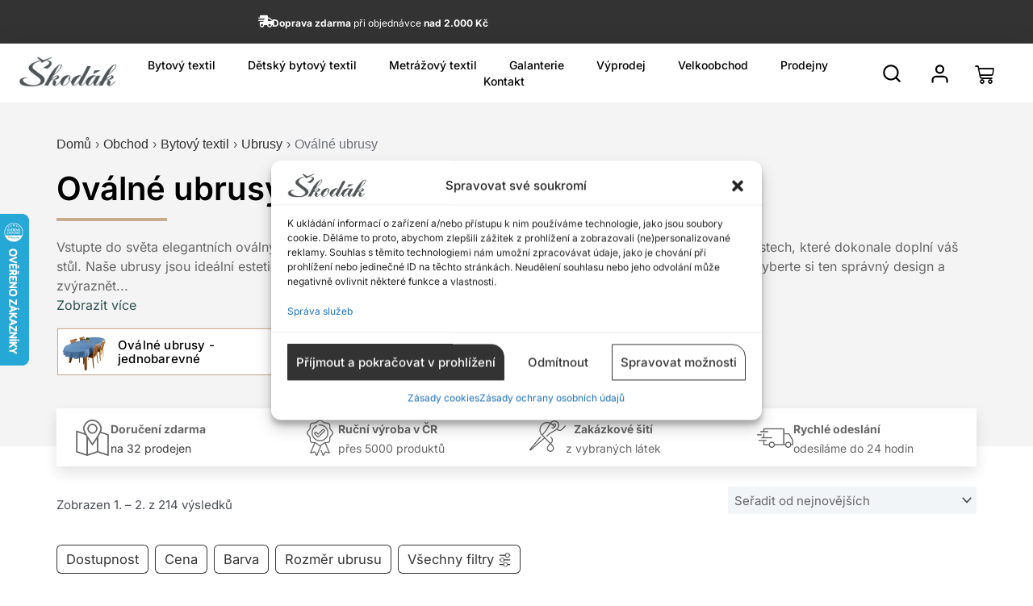

--- FILE ---
content_type: text/html; charset=UTF-8
request_url: https://skodak.cz/ovalne-ubrusy/
body_size: 163594
content:
<!DOCTYPE html><html dir="ltr" lang="cs" prefix="og: https://ogp.me/ns#"><head><meta charset="UTF-8"><link rel="preconnect" href="https://skodak.cz" /><meta name="viewport" content="width=device-width, initial-scale=1"><link rel="profile" href="https://gmpg.org/xfn/11"><link rel="icon" href="https://skodak.cz/wp-content/smush-webp/2024/10/cropped-skodakfavicon-32x32.png.webp" sizes="32x32" /><link rel="icon" href="https://skodak.cz/wp-content/smush-webp/2024/10/cropped-skodakfavicon-192x192.png.webp" sizes="192x192" /><link rel="apple-touch-icon" href="https://skodak.cz/wp-content/smush-webp/2024/10/cropped-skodakfavicon-180x180.png.webp" /><meta name="msapplication-TileImage" content="https://skodak.cz/wp-content/uploads/2024/10/cropped-skodakfavicon-270x270.png" />
 <script data-category="functional">(function(w,d,s,l,i){w[l]=w[l]||[];w[l].push({'gtm.start':
		new Date().getTime(),event:'gtm.js'});var f=d.getElementsByTagName(s)[0],
	j=d.createElement(s),dl=l!='dataLayer'?'&l='+l:'';j.async=true;j.src=
	'https://www.googletagmanager.com/gtm.js?id='+i+dl;f.parentNode.insertBefore(j,f);
})(window,document,'script','dataLayer','GTM-NDPMXNS4');

const revokeListeners = [];
window.addRevokeListener = (callback) => {
	revokeListeners.push(callback);
};
document.addEventListener("cmplz_revoke", function (e) {
	cmplz_set_cookie('cmplz_consent_mode', 'revoked', false );
	revokeListeners.forEach((callback) => {
		callback();
	});
});

const consentListeners = [];
/**
 * Called from GTM template to set callback to be executed when user consent is provided.
 * @param callback
 */
window.addConsentUpdateListener = (callback) => {
	consentListeners.push(callback);
};
document.addEventListener("cmplz_fire_categories", function (e) {
	var consentedCategories = e.detail.categories;
	const consent = {
		'security_storage': "granted",
		'functionality_storage': "granted",
		'personalization_storage':  cmplz_in_array( 'preferences', consentedCategories ) ? 'granted' : 'denied',
		'analytics_storage':  cmplz_in_array( 'statistics', consentedCategories ) ? 'granted' : 'denied',
		'ad_storage': cmplz_in_array( 'marketing', consentedCategories ) ? 'granted' : 'denied',
		'ad_user_data': cmplz_in_array( 'marketing', consentedCategories ) ? 'granted' : 'denied',
		'ad_personalization': cmplz_in_array( 'marketing', consentedCategories ) ? 'granted' : 'denied',
	};

	//don't use automatic prefixing, as the TM template needs to be sure it's cmplz_.
	let consented = [];
	for (const [key, value] of Object.entries(consent)) {
		if (value === 'granted') {
			consented.push(key);
		}
	}
	cmplz_set_cookie('cmplz_consent_mode', consented.join(','), false );
	consentListeners.forEach((callback) => {
		callback(consent);
	});
});</script><title>Oválné ubrusy – Škodák.cz</title><style>img:is([sizes="auto" i], [sizes^="auto," i]) { contain-intrinsic-size: 3000px 1500px }</style><meta name="description" content="Vstupte do světa elegantních oválných ubrusů na našem eshopu. Objevte oválné ubrusy v různých barvách a velikostech, které dokonale doplní váš stůl. Naše ubrusy jsou ideální estetickou ochranou vašeho stolu, ať už jde o rodinné oslavy nebo večírky s přáteli. Vyberte si ten správný design a zvýrazněte svůj interiér. Navštivte také kategorii záclony a závěsy pro další inspiraci. Vaše spokojenost je pro nás důležitá." /><meta name="robots" content="max-image-preview:large" /><meta name="google-site-verification" content="iYOabBMXR8w49fn-c5z6O4CFcPT8WyFKKFYxGYuMWo4" /><link rel="canonical" href="https://skodak.cz/ovalne-ubrusy/" /><link rel="next" href="https://skodak.cz/ovalne-ubrusy/page/2/" /><meta name="generator" content="All in One SEO Pro (AIOSEO) 4.8.9" /><meta property="og:locale" content="cs_CZ" /><meta property="og:site_name" content="Škodák.cz – Komfort, styl a kvalita s naším bytovým textilem" /><meta property="og:type" content="article" /><meta property="og:title" content="Oválné ubrusy – Škodák.cz" /><meta property="og:description" content="Vstupte do světa elegantních oválných ubrusů na našem eshopu. Objevte oválné ubrusy v různých barvách a velikostech, které dokonale doplní váš stůl. Naše ubrusy jsou ideální estetickou ochranou vašeho stolu, ať už jde o rodinné oslavy nebo večírky s přáteli. Vyberte si ten správný design a zvýrazněte svůj interiér. Navštivte také kategorii záclony a závěsy pro další inspiraci. Vaše spokojenost je pro nás důležitá." /><meta property="og:url" content="https://skodak.cz/ovalne-ubrusy/" /><meta property="og:image" content="https://skodak.cz/wp-content/uploads/2023/02/cropped-WgjT-1.png" /><meta property="og:image:secure_url" content="https://skodak.cz/wp-content/uploads/2023/02/cropped-WgjT-1.png" /><meta property="article:publisher" content="https://www.facebook.com/SkodakBytovyTextil" /><meta name="twitter:card" content="summary_large_image" /><meta name="twitter:title" content="Oválné ubrusy – Škodák.cz" /><meta name="twitter:description" content="Vstupte do světa elegantních oválných ubrusů na našem eshopu. Objevte oválné ubrusy v různých barvách a velikostech, které dokonale doplní váš stůl. Naše ubrusy jsou ideální estetickou ochranou vašeho stolu, ať už jde o rodinné oslavy nebo večírky s přáteli. Vyberte si ten správný design a zvýrazněte svůj interiér. Navštivte také kategorii záclony a závěsy pro další inspiraci. Vaše spokojenost je pro nás důležitá." /><meta name="twitter:image" content="https://skodak.cz/wp-content/uploads/2023/02/cropped-WgjT-1.png" /> <script type="application/ld+json" class="aioseo-schema">{"@context":"https:\/\/schema.org","@graph":[{"@type":"BreadcrumbList","@id":"https:\/\/skodak.cz\/ovalne-ubrusy\/#breadcrumblist","itemListElement":[{"@type":"ListItem","@id":"https:\/\/skodak.cz#listItem","position":1,"name":"Dom\u016f","item":"https:\/\/skodak.cz","nextItem":{"@type":"ListItem","@id":"https:\/\/skodak.cz\/obchod\/#listItem","name":"Obchod"}},{"@type":"ListItem","@id":"https:\/\/skodak.cz\/obchod\/#listItem","position":2,"name":"Obchod","item":"https:\/\/skodak.cz\/obchod\/","nextItem":{"@type":"ListItem","@id":"https:\/\/skodak.cz\/bytovy-textil\/#listItem","name":"Bytov\u00fd textil"},"previousItem":{"@type":"ListItem","@id":"https:\/\/skodak.cz#listItem","name":"Dom\u016f"}},{"@type":"ListItem","@id":"https:\/\/skodak.cz\/bytovy-textil\/#listItem","position":3,"name":"Bytov\u00fd textil","item":"https:\/\/skodak.cz\/bytovy-textil\/","nextItem":{"@type":"ListItem","@id":"https:\/\/skodak.cz\/ubrusy\/#listItem","name":"Ubrusy"},"previousItem":{"@type":"ListItem","@id":"https:\/\/skodak.cz\/obchod\/#listItem","name":"Obchod"}},{"@type":"ListItem","@id":"https:\/\/skodak.cz\/ubrusy\/#listItem","position":4,"name":"Ubrusy","item":"https:\/\/skodak.cz\/ubrusy\/","nextItem":{"@type":"ListItem","@id":"https:\/\/skodak.cz\/ovalne-ubrusy\/#listItem","name":"Ov\u00e1ln\u00e9 ubrusy"},"previousItem":{"@type":"ListItem","@id":"https:\/\/skodak.cz\/bytovy-textil\/#listItem","name":"Bytov\u00fd textil"}},{"@type":"ListItem","@id":"https:\/\/skodak.cz\/ovalne-ubrusy\/#listItem","position":5,"name":"Ov\u00e1ln\u00e9 ubrusy","previousItem":{"@type":"ListItem","@id":"https:\/\/skodak.cz\/ubrusy\/#listItem","name":"Ubrusy"}}]},{"@type":"CollectionPage","@id":"https:\/\/skodak.cz\/ovalne-ubrusy\/#collectionpage","url":"https:\/\/skodak.cz\/ovalne-ubrusy\/","name":"Ov\u00e1ln\u00e9 ubrusy \u2013 \u0160kod\u00e1k.cz","description":"Vstupte do sv\u011bta elegantn\u00edch ov\u00e1ln\u00fdch ubrus\u016f na na\u0161em eshopu. Objevte ov\u00e1ln\u00e9 ubrusy v r\u016fzn\u00fdch barv\u00e1ch a velikostech, kter\u00e9 dokonale dopln\u00ed v\u00e1\u0161 st\u016fl. Na\u0161e ubrusy jsou ide\u00e1ln\u00ed estetickou ochranou va\u0161eho stolu, a\u0165 u\u017e jde o rodinn\u00e9 oslavy nebo ve\u010d\u00edrky s p\u0159\u00e1teli. Vyberte si ten spr\u00e1vn\u00fd design a zv\u00fdrazn\u011bte sv\u016fj interi\u00e9r. Nav\u0161tivte tak\u00e9 kategorii z\u00e1clony a z\u00e1v\u011bsy pro dal\u0161\u00ed inspiraci. Va\u0161e spokojenost je pro n\u00e1s d\u016fle\u017eit\u00e1.","inLanguage":"cs-CZ","isPartOf":{"@id":"https:\/\/skodak.cz\/#website"},"breadcrumb":{"@id":"https:\/\/skodak.cz\/ovalne-ubrusy\/#breadcrumblist"}},{"@type":"Organization","@id":"https:\/\/skodak.cz\/#organization","name":"Bytov\u00fd Textil \u0160kod\u00e1k a.s.","description":"Komfort, styl a kvalita s na\u0161\u00edm bytov\u00fdm textilem","url":"https:\/\/skodak.cz\/","telephone":"+420575570879","logo":{"@type":"ImageObject","url":"https:\/\/skodak.cz\/wp-content\/uploads\/2023\/02\/WgjT-1.png","@id":"https:\/\/skodak.cz\/ovalne-ubrusy\/#organizationLogo","width":285,"height":89,"caption":"Bytov\u00fd Textil \u0160kod\u00e1k - logo"},"image":{"@id":"https:\/\/skodak.cz\/ovalne-ubrusy\/#organizationLogo"},"sameAs":["https:\/\/www.instagram.com\/skodak_textil\/"]},{"@type":"WebSite","@id":"https:\/\/skodak.cz\/#website","url":"https:\/\/skodak.cz\/","name":"Bytov\u00fd Textil \u0160kod\u00e1k","alternateName":"\u0160kod\u00e1k","description":"Komfort, styl a kvalita s na\u0161\u00edm bytov\u00fdm textilem","inLanguage":"cs-CZ","publisher":{"@id":"https:\/\/skodak.cz\/#organization"}}]}</script>  <script data-cfasync="false" data-pagespeed-no-defer>var gtm4wp_datalayer_name = "dataLayer";
	var dataLayer = dataLayer || [];
	const gtm4wp_use_sku_instead = false;
	const gtm4wp_currency = 'CZK';
	const gtm4wp_product_per_impression = 10;
	const gtm4wp_clear_ecommerce = true;</script> <link rel='dns-prefetch' href='//cdn.jsdelivr.net' /><link rel='dns-prefetch' href='//www.google.com' /><link rel='dns-prefetch' href='//fonts.googleapis.com' /><link rel='dns-prefetch' href='//code.jquery.com' /><link rel='dns-prefetch' href='//unpkg.com' /><link rel='dns-prefetch' href='//www.googletagmanager.com' /><link rel="alternate" type="application/rss+xml" title="Škodák.cz &raquo; RSS zdroj" href="https://skodak.cz/feed/" /><link rel="alternate" type="application/rss+xml" title="Škodák.cz &raquo; RSS komentářů" href="https://skodak.cz/comments/feed/" /><link rel="alternate" type="application/rss+xml" title="Škodák.cz &raquo; Oválné ubrusy Kategorie RSS" href="https://skodak.cz/ovalne-ubrusy/feed/" /> <script>window._wpemojiSettings = {"baseUrl":"https:\/\/s.w.org\/images\/core\/emoji\/15.0.3\/72x72\/","ext":".png","svgUrl":"https:\/\/s.w.org\/images\/core\/emoji\/15.0.3\/svg\/","svgExt":".svg","source":{"concatemoji":"https:\/\/skodak.cz\/wp-includes\/js\/wp-emoji-release.min.js?ver=6.7.2"}};
/*! This file is auto-generated */
!function(i,n){var o,s,e;function c(e){try{var t={supportTests:e,timestamp:(new Date).valueOf()};sessionStorage.setItem(o,JSON.stringify(t))}catch(e){}}function p(e,t,n){e.clearRect(0,0,e.canvas.width,e.canvas.height),e.fillText(t,0,0);var t=new Uint32Array(e.getImageData(0,0,e.canvas.width,e.canvas.height).data),r=(e.clearRect(0,0,e.canvas.width,e.canvas.height),e.fillText(n,0,0),new Uint32Array(e.getImageData(0,0,e.canvas.width,e.canvas.height).data));return t.every(function(e,t){return e===r[t]})}function u(e,t,n){switch(t){case"flag":return n(e,"\ud83c\udff3\ufe0f\u200d\u26a7\ufe0f","\ud83c\udff3\ufe0f\u200b\u26a7\ufe0f")?!1:!n(e,"\ud83c\uddfa\ud83c\uddf3","\ud83c\uddfa\u200b\ud83c\uddf3")&&!n(e,"\ud83c\udff4\udb40\udc67\udb40\udc62\udb40\udc65\udb40\udc6e\udb40\udc67\udb40\udc7f","\ud83c\udff4\u200b\udb40\udc67\u200b\udb40\udc62\u200b\udb40\udc65\u200b\udb40\udc6e\u200b\udb40\udc67\u200b\udb40\udc7f");case"emoji":return!n(e,"\ud83d\udc26\u200d\u2b1b","\ud83d\udc26\u200b\u2b1b")}return!1}function f(e,t,n){var r="undefined"!=typeof WorkerGlobalScope&&self instanceof WorkerGlobalScope?new OffscreenCanvas(300,150):i.createElement("canvas"),a=r.getContext("2d",{willReadFrequently:!0}),o=(a.textBaseline="top",a.font="600 32px Arial",{});return e.forEach(function(e){o[e]=t(a,e,n)}),o}function t(e){var t=i.createElement("script");t.src=e,t.defer=!0,i.head.appendChild(t)}"undefined"!=typeof Promise&&(o="wpEmojiSettingsSupports",s=["flag","emoji"],n.supports={everything:!0,everythingExceptFlag:!0},e=new Promise(function(e){i.addEventListener("DOMContentLoaded",e,{once:!0})}),new Promise(function(t){var n=function(){try{var e=JSON.parse(sessionStorage.getItem(o));if("object"==typeof e&&"number"==typeof e.timestamp&&(new Date).valueOf()<e.timestamp+604800&&"object"==typeof e.supportTests)return e.supportTests}catch(e){}return null}();if(!n){if("undefined"!=typeof Worker&&"undefined"!=typeof OffscreenCanvas&&"undefined"!=typeof URL&&URL.createObjectURL&&"undefined"!=typeof Blob)try{var e="postMessage("+f.toString()+"("+[JSON.stringify(s),u.toString(),p.toString()].join(",")+"));",r=new Blob([e],{type:"text/javascript"}),a=new Worker(URL.createObjectURL(r),{name:"wpTestEmojiSupports"});return void(a.onmessage=function(e){c(n=e.data),a.terminate(),t(n)})}catch(e){}c(n=f(s,u,p))}t(n)}).then(function(e){for(var t in e)n.supports[t]=e[t],n.supports.everything=n.supports.everything&&n.supports[t],"flag"!==t&&(n.supports.everythingExceptFlag=n.supports.everythingExceptFlag&&n.supports[t]);n.supports.everythingExceptFlag=n.supports.everythingExceptFlag&&!n.supports.flag,n.DOMReady=!1,n.readyCallback=function(){n.DOMReady=!0}}).then(function(){return e}).then(function(){var e;n.supports.everything||(n.readyCallback(),(e=n.source||{}).concatemoji?t(e.concatemoji):e.wpemoji&&e.twemoji&&(t(e.twemoji),t(e.wpemoji)))}))}((window,document),window._wpemojiSettings);</script> <link rel='stylesheet' id='astra-theme-css-css' href='https://skodak.cz/wp-content/themes/astra/assets/css/minified/main.min.css?ver=4.9.0' media='all' /><style id='astra-theme-css-inline-css'>:root{--ast-post-nav-space:0;--ast-container-default-xlg-padding:3em;--ast-container-default-lg-padding:3em;--ast-container-default-slg-padding:2em;--ast-container-default-md-padding:3em;--ast-container-default-sm-padding:3em;--ast-container-default-xs-padding:2.4em;--ast-container-default-xxs-padding:1.8em;--ast-code-block-background:#EEEEEE;--ast-comment-inputs-background:#FAFAFA;--ast-normal-container-width:1200px;--ast-narrow-container-width:750px;--ast-blog-title-font-weight:normal;--ast-blog-meta-weight:inherit;--ast-global-color-primary:var(--ast-global-color-5);--ast-global-color-secondary:var(--ast-global-color-4);--ast-global-color-alternate-background:var(--ast-global-color-7);--ast-global-color-subtle-background:var(--ast-global-color-6);--ast-bg-style-guide:#F8FAFC;--ast-shadow-style-guide:0px 0px 4px 0 #00000057;--ast-global-dark-bg-style:#fff;--ast-global-dark-lfs:#fbfbfb;--ast-widget-bg-color:#fafafa;--ast-wc-container-head-bg-color:#fbfbfb;--ast-title-layout-bg:#eeeeee;--ast-search-border-color:#e7e7e7;--ast-lifter-hover-bg:#e6e6e6;--ast-gallery-block-color:#000;--srfm-color-input-label:var(--ast-global-color-2);}html{font-size:93.75%;}a{color:var(--ast-global-color-1);}a:hover,a:focus{color:var(--ast-global-color-0);}body,button,input,select,textarea,.ast-button,.ast-custom-button{font-family:'Inter',sans-serif;font-weight:400;font-size:15px;font-size:1rem;line-height:var(--ast-body-line-height,1.65em);}blockquote{color:var(--ast-global-color-3);}p,.entry-content p{margin-bottom:0.5em;}h1,.entry-content h1,h2,.entry-content h2,h3,.entry-content h3,h4,.entry-content h4,h5,.entry-content h5,h6,.entry-content h6,.site-title,.site-title a{font-family:'Inter',sans-serif;font-weight:600;}.ast-site-identity .site-title a{color:var(--ast-global-color-2);}.site-title{font-size:35px;font-size:2.3333333333333rem;display:block;}.site-header .site-description{font-size:15px;font-size:1rem;display:none;}.entry-title{font-size:26px;font-size:1.7333333333333rem;}.archive .ast-article-post .ast-article-inner,.blog .ast-article-post .ast-article-inner,.archive .ast-article-post .ast-article-inner:hover,.blog .ast-article-post .ast-article-inner:hover{overflow:hidden;}h1,.entry-content h1{font-size:40px;font-size:2.6666666666667rem;font-weight:600;font-family:'Inter',sans-serif;line-height:1.4em;}h2,.entry-content h2{font-size:32px;font-size:2.1333333333333rem;font-weight:600;font-family:'Inter',sans-serif;line-height:1.3em;}h3,.entry-content h3{font-size:26px;font-size:1.7333333333333rem;font-weight:600;font-family:'Inter',sans-serif;line-height:1.3em;}h4,.entry-content h4{font-size:24px;font-size:1.6rem;line-height:1.2em;font-weight:600;font-family:'Inter',sans-serif;}h5,.entry-content h5{font-size:20px;font-size:1.3333333333333rem;line-height:1.2em;font-weight:600;font-family:'Inter',sans-serif;}h6,.entry-content h6{font-size:16px;font-size:1.0666666666667rem;line-height:1.25em;font-weight:600;font-family:'Inter',sans-serif;}::selection{background-color:var(--ast-global-color-0);color:#000000;}body,h1,.entry-title a,.entry-content h1,h2,.entry-content h2,h3,.entry-content h3,h4,.entry-content h4,h5,.entry-content h5,h6,.entry-content h6{color:var(--ast-global-color-3);}.tagcloud a:hover,.tagcloud a:focus,.tagcloud a.current-item{color:#ffffff;border-color:var(--ast-global-color-1);background-color:var(--ast-global-color-1);}input:focus,input[type="text"]:focus,input[type="email"]:focus,input[type="url"]:focus,input[type="password"]:focus,input[type="reset"]:focus,input[type="search"]:focus,textarea:focus{border-color:var(--ast-global-color-1);}input[type="radio"]:checked,input[type=reset],input[type="checkbox"]:checked,input[type="checkbox"]:hover:checked,input[type="checkbox"]:focus:checked,input[type=range]::-webkit-slider-thumb{border-color:var(--ast-global-color-1);background-color:var(--ast-global-color-1);box-shadow:none;}.site-footer a:hover + .post-count,.site-footer a:focus + .post-count{background:var(--ast-global-color-1);border-color:var(--ast-global-color-1);}.single .nav-links .nav-previous,.single .nav-links .nav-next{color:var(--ast-global-color-1);}.entry-meta,.entry-meta *{line-height:1.45;color:var(--ast-global-color-1);}.entry-meta a:not(.ast-button):hover,.entry-meta a:not(.ast-button):hover *,.entry-meta a:not(.ast-button):focus,.entry-meta a:not(.ast-button):focus *,.page-links > .page-link,.page-links .page-link:hover,.post-navigation a:hover{color:var(--ast-global-color-0);}#cat option,.secondary .calendar_wrap thead a,.secondary .calendar_wrap thead a:visited{color:var(--ast-global-color-1);}.secondary .calendar_wrap #today,.ast-progress-val span{background:var(--ast-global-color-1);}.secondary a:hover + .post-count,.secondary a:focus + .post-count{background:var(--ast-global-color-1);border-color:var(--ast-global-color-1);}.calendar_wrap #today > a{color:#ffffff;}.page-links .page-link,.single .post-navigation a{color:var(--ast-global-color-1);}.ast-search-menu-icon .search-form button.search-submit{padding:0 4px;}.ast-search-menu-icon form.search-form{padding-right:0;}.ast-search-menu-icon.slide-search input.search-field{width:0;}.ast-header-search .ast-search-menu-icon.ast-dropdown-active .search-form,.ast-header-search .ast-search-menu-icon.ast-dropdown-active .search-field:focus{transition:all 0.2s;}.search-form input.search-field:focus{outline:none;}.ast-archive-title{color:var(--ast-global-color-2);}.widget-title,.widget .wp-block-heading{font-size:21px;font-size:1.4rem;color:var(--ast-global-color-2);}.ast-search-menu-icon.slide-search a:focus-visible:focus-visible,.astra-search-icon:focus-visible,#close:focus-visible,a:focus-visible,.ast-menu-toggle:focus-visible,.site .skip-link:focus-visible,.wp-block-loginout input:focus-visible,.wp-block-search.wp-block-search__button-inside .wp-block-search__inside-wrapper,.ast-header-navigation-arrow:focus-visible,.woocommerce .wc-proceed-to-checkout > .checkout-button:focus-visible,.woocommerce .woocommerce-MyAccount-navigation ul li a:focus-visible,.ast-orders-table__row .ast-orders-table__cell:focus-visible,.woocommerce .woocommerce-order-details .order-again > .button:focus-visible,.woocommerce .woocommerce-message a.button.wc-forward:focus-visible,.woocommerce #minus_qty:focus-visible,.woocommerce #plus_qty:focus-visible,a#ast-apply-coupon:focus-visible,.woocommerce .woocommerce-info a:focus-visible,.woocommerce .astra-shop-summary-wrap a:focus-visible,.woocommerce a.wc-forward:focus-visible,#ast-apply-coupon:focus-visible,.woocommerce-js .woocommerce-mini-cart-item a.remove:focus-visible,#close:focus-visible,.button.search-submit:focus-visible,#search_submit:focus,.normal-search:focus-visible,.ast-header-account-wrap:focus-visible,.woocommerce .ast-on-card-button.ast-quick-view-trigger:focus{outline-style:dotted;outline-color:inherit;outline-width:thin;}input:focus,input[type="text"]:focus,input[type="email"]:focus,input[type="url"]:focus,input[type="password"]:focus,input[type="reset"]:focus,input[type="search"]:focus,input[type="number"]:focus,textarea:focus,.wp-block-search__input:focus,[data-section="section-header-mobile-trigger"] .ast-button-wrap .ast-mobile-menu-trigger-minimal:focus,.ast-mobile-popup-drawer.active .menu-toggle-close:focus,.woocommerce-ordering select.orderby:focus,#ast-scroll-top:focus,#coupon_code:focus,.woocommerce-page #comment:focus,.woocommerce #reviews #respond input#submit:focus,.woocommerce a.add_to_cart_button:focus,.woocommerce .button.single_add_to_cart_button:focus,.woocommerce .woocommerce-cart-form button:focus,.woocommerce .woocommerce-cart-form__cart-item .quantity .qty:focus,.woocommerce .woocommerce-billing-fields .woocommerce-billing-fields__field-wrapper .woocommerce-input-wrapper > .input-text:focus,.woocommerce #order_comments:focus,.woocommerce #place_order:focus,.woocommerce .woocommerce-address-fields .woocommerce-address-fields__field-wrapper .woocommerce-input-wrapper > .input-text:focus,.woocommerce .woocommerce-MyAccount-content form button:focus,.woocommerce .woocommerce-MyAccount-content .woocommerce-EditAccountForm .woocommerce-form-row .woocommerce-Input.input-text:focus,.woocommerce .ast-woocommerce-container .woocommerce-pagination ul.page-numbers li a:focus,body #content .woocommerce form .form-row .select2-container--default .select2-selection--single:focus,#ast-coupon-code:focus,.woocommerce.woocommerce-js .quantity input[type=number]:focus,.woocommerce-js .woocommerce-mini-cart-item .quantity input[type=number]:focus,.woocommerce p#ast-coupon-trigger:focus{border-style:dotted;border-color:inherit;border-width:thin;}input{outline:none;}.woocommerce-js input[type=text]:focus,.woocommerce-js input[type=email]:focus,.woocommerce-js textarea:focus,input[type=number]:focus,.comments-area textarea#comment:focus,.comments-area textarea#comment:active,.comments-area .ast-comment-formwrap input[type="text"]:focus,.comments-area .ast-comment-formwrap input[type="text"]:active{outline-style:unset;outline-color:inherit;outline-width:thin;}.ast-logo-title-inline .site-logo-img{padding-right:1em;}.site-logo-img img{ transition:all 0.2s linear;}body .ast-oembed-container *{position:absolute;top:0;width:100%;height:100%;left:0;}body .wp-block-embed-pocket-casts .ast-oembed-container *{position:unset;}.ast-single-post-featured-section + article {margin-top: 2em;}.site-content .ast-single-post-featured-section img {width: 100%;overflow: hidden;object-fit: cover;}.site > .ast-single-related-posts-container {margin-top: 0;}@media (min-width: 922px) {.ast-desktop .ast-container--narrow {max-width: var(--ast-narrow-container-width);margin: 0 auto;}}.ast-page-builder-template .hentry {margin: 0;}.ast-page-builder-template .site-content > .ast-container {max-width: 100%;padding: 0;}.ast-page-builder-template .site .site-content #primary {padding: 0;margin: 0;}.ast-page-builder-template .no-results {text-align: center;margin: 4em auto;}.ast-page-builder-template .ast-pagination {padding: 2em;}.ast-page-builder-template .entry-header.ast-no-title.ast-no-thumbnail {margin-top: 0;}.ast-page-builder-template .entry-header.ast-header-without-markup {margin-top: 0;margin-bottom: 0;}.ast-page-builder-template .entry-header.ast-no-title.ast-no-meta {margin-bottom: 0;}.ast-page-builder-template.single .post-navigation {padding-bottom: 2em;}.ast-page-builder-template.single-post .site-content > .ast-container {max-width: 100%;}.ast-page-builder-template .entry-header {margin-top: 2em;margin-left: auto;margin-right: auto;}.ast-single-post.ast-page-builder-template .site-main > article,.woocommerce.ast-page-builder-template .site-main {padding-top: 2em;padding-left: 20px;padding-right: 20px;}.ast-page-builder-template .ast-archive-description {margin: 2em auto 0;padding-left: 20px;padding-right: 20px;}.ast-page-builder-template .ast-row {margin-left: 0;margin-right: 0;}.single.ast-page-builder-template .entry-header + .entry-content,.single.ast-page-builder-template .ast-single-entry-banner + .site-content article .entry-content {margin-bottom: 2em;}@media(min-width: 921px) {.ast-page-builder-template.archive.ast-right-sidebar .ast-row article,.ast-page-builder-template.archive.ast-left-sidebar .ast-row article {padding-left: 0;padding-right: 0;}}@media (max-width:921.9px){#ast-desktop-header{display:none;}}@media (min-width:922px){#ast-mobile-header{display:none;}}.wp-block-buttons.aligncenter{justify-content:center;}.wp-block-button.is-style-outline .wp-block-button__link{border-color:var(--ast-global-color-0);}div.wp-block-button.is-style-outline > .wp-block-button__link:not(.has-text-color),div.wp-block-button.wp-block-button__link.is-style-outline:not(.has-text-color){color:var(--ast-global-color-0);}.wp-block-button.is-style-outline .wp-block-button__link:hover,.wp-block-buttons .wp-block-button.is-style-outline .wp-block-button__link:focus,.wp-block-buttons .wp-block-button.is-style-outline > .wp-block-button__link:not(.has-text-color):hover,.wp-block-buttons .wp-block-button.wp-block-button__link.is-style-outline:not(.has-text-color):hover{color:#000000;background-color:var(--ast-global-color-0);border-color:var(--ast-global-color-0);}.post-page-numbers.current .page-link,.ast-pagination .page-numbers.current{color:#000000;border-color:var(--ast-global-color-0);background-color:var(--ast-global-color-0);}.wp-block-button.is-style-outline .wp-block-button__link.wp-element-button,.ast-outline-button{border-color:var(--ast-global-color-0);font-family:inherit;font-weight:inherit;line-height:1em;border-top-left-radius:2px;border-top-right-radius:2px;border-bottom-right-radius:2px;border-bottom-left-radius:2px;}.wp-block-buttons .wp-block-button.is-style-outline > .wp-block-button__link:not(.has-text-color),.wp-block-buttons .wp-block-button.wp-block-button__link.is-style-outline:not(.has-text-color),.ast-outline-button{color:var(--ast-global-color-0);}.wp-block-button.is-style-outline .wp-block-button__link:hover,.wp-block-buttons .wp-block-button.is-style-outline .wp-block-button__link:focus,.wp-block-buttons .wp-block-button.is-style-outline > .wp-block-button__link:not(.has-text-color):hover,.wp-block-buttons .wp-block-button.wp-block-button__link.is-style-outline:not(.has-text-color):hover,.ast-outline-button:hover,.ast-outline-button:focus,.wp-block-uagb-buttons-child .uagb-buttons-repeater.ast-outline-button:hover,.wp-block-uagb-buttons-child .uagb-buttons-repeater.ast-outline-button:focus{color:#000000;background-color:var(--ast-global-color-0);border-color:var(--ast-global-color-0);}.wp-block-button .wp-block-button__link.wp-element-button.is-style-outline:not(.has-background),.wp-block-button.is-style-outline>.wp-block-button__link.wp-element-button:not(.has-background),.ast-outline-button{background-color:transparent;}.entry-content[data-ast-blocks-layout] > figure{margin-bottom:1em;}h1.widget-title{font-weight:600;}h2.widget-title{font-weight:600;}h3.widget-title{font-weight:600;}.review-rating{display:flex;align-items:center;order:2;}#page{display:flex;flex-direction:column;min-height:100vh;}.ast-404-layout-1 h1.page-title{color:var(--ast-global-color-2);}.single .post-navigation a{line-height:1em;height:inherit;}.error-404 .page-sub-title{font-size:1.5rem;font-weight:inherit;}.search .site-content .content-area .search-form{margin-bottom:0;}#page .site-content{flex-grow:1;}.widget{margin-bottom:1.25em;}#secondary li{line-height:1.5em;}#secondary .wp-block-group h2{margin-bottom:0.7em;}#secondary h2{font-size:1.7rem;}.ast-separate-container .ast-article-post,.ast-separate-container .ast-article-single,.ast-separate-container .comment-respond{padding:3em;}.ast-separate-container .ast-article-single .ast-article-single{padding:0;}.ast-article-single .wp-block-post-template-is-layout-grid{padding-left:0;}.ast-separate-container .comments-title,.ast-narrow-container .comments-title{padding:1.5em 2em;}.ast-page-builder-template .comment-form-textarea,.ast-comment-formwrap .ast-grid-common-col{padding:0;}.ast-comment-formwrap{padding:0;display:inline-flex;column-gap:20px;width:100%;margin-left:0;margin-right:0;}.comments-area textarea#comment:focus,.comments-area textarea#comment:active,.comments-area .ast-comment-formwrap input[type="text"]:focus,.comments-area .ast-comment-formwrap input[type="text"]:active {box-shadow:none;outline:none;}.archive.ast-page-builder-template .entry-header{margin-top:2em;}.ast-page-builder-template .ast-comment-formwrap{width:100%;}.entry-title{margin-bottom:0.5em;}.ast-archive-description p{font-size:inherit;font-weight:inherit;line-height:inherit;}.ast-separate-container .ast-comment-list li.depth-1,.hentry{margin-bottom:2em;}@media (min-width:921px){.ast-left-sidebar.ast-page-builder-template #secondary,.archive.ast-right-sidebar.ast-page-builder-template .site-main{padding-left:20px;padding-right:20px;}}@media (max-width:544px){.ast-comment-formwrap.ast-row{column-gap:10px;display:inline-block;}#ast-commentform .ast-grid-common-col{position:relative;width:100%;}}@media (min-width:1201px){.ast-separate-container .ast-article-post,.ast-separate-container .ast-article-single,.ast-separate-container .ast-author-box,.ast-separate-container .ast-404-layout-1,.ast-separate-container .no-results{padding:3em;}}@media (max-width:921px){.ast-separate-container #primary,.ast-separate-container #secondary{padding:1.5em 0;}#primary,#secondary{padding:1.5em 0;margin:0;}.ast-left-sidebar #content > .ast-container{display:flex;flex-direction:column-reverse;width:100%;}}@media (min-width:922px){.ast-separate-container.ast-right-sidebar #primary,.ast-separate-container.ast-left-sidebar #primary{border:0;}.search-no-results.ast-separate-container #primary{margin-bottom:4em;}}.wp-block-button .wp-block-button__link{color:#000000;}.wp-block-button .wp-block-button__link:hover,.wp-block-button .wp-block-button__link:focus{color:#000000;background-color:var(--ast-global-color-0);border-color:var(--ast-global-color-0);}.elementor-widget-heading h1.elementor-heading-title{line-height:1.4em;}.elementor-widget-heading h2.elementor-heading-title{line-height:1.3em;}.elementor-widget-heading h3.elementor-heading-title{line-height:1.3em;}.elementor-widget-heading h4.elementor-heading-title{line-height:1.2em;}.elementor-widget-heading h5.elementor-heading-title{line-height:1.2em;}.elementor-widget-heading h6.elementor-heading-title{line-height:1.25em;}.wp-block-button .wp-block-button__link,.wp-block-search .wp-block-search__button,body .wp-block-file .wp-block-file__button{border-color:var(--ast-global-color-0);background-color:var(--ast-global-color-0);color:#000000;font-family:inherit;font-weight:inherit;line-height:1em;border-top-left-radius:2px;border-top-right-radius:2px;border-bottom-right-radius:2px;border-bottom-left-radius:2px;padding-top:15px;padding-right:30px;padding-bottom:15px;padding-left:30px;}@media (max-width:921px){.wp-block-button .wp-block-button__link,.wp-block-search .wp-block-search__button,body .wp-block-file .wp-block-file__button{padding-top:14px;padding-right:28px;padding-bottom:14px;padding-left:28px;}}@media (max-width:544px){.wp-block-button .wp-block-button__link,.wp-block-search .wp-block-search__button,body .wp-block-file .wp-block-file__button{padding-top:12px;padding-right:24px;padding-bottom:12px;padding-left:24px;}}.menu-toggle,button,.ast-button,.ast-custom-button,.button,input#submit,input[type="button"],input[type="submit"],input[type="reset"],form[CLASS*="wp-block-search__"].wp-block-search .wp-block-search__inside-wrapper .wp-block-search__button,body .wp-block-file .wp-block-file__button,.search .search-submit{border-style:solid;border-top-width:0;border-right-width:0;border-left-width:0;border-bottom-width:0;color:#000000;border-color:var(--ast-global-color-0);background-color:var(--ast-global-color-0);padding-top:15px;padding-right:30px;padding-bottom:15px;padding-left:30px;font-family:inherit;font-weight:inherit;line-height:1em;border-top-left-radius:2px;border-top-right-radius:2px;border-bottom-right-radius:2px;border-bottom-left-radius:2px;}button:focus,.menu-toggle:hover,button:hover,.ast-button:hover,.ast-custom-button:hover .button:hover,.ast-custom-button:hover ,input[type=reset]:hover,input[type=reset]:focus,input#submit:hover,input#submit:focus,input[type="button"]:hover,input[type="button"]:focus,input[type="submit"]:hover,input[type="submit"]:focus,form[CLASS*="wp-block-search__"].wp-block-search .wp-block-search__inside-wrapper .wp-block-search__button:hover,form[CLASS*="wp-block-search__"].wp-block-search .wp-block-search__inside-wrapper .wp-block-search__button:focus,body .wp-block-file .wp-block-file__button:hover,body .wp-block-file .wp-block-file__button:focus{color:#000000;background-color:var(--ast-global-color-0);border-color:var(--ast-global-color-0);}form[CLASS*="wp-block-search__"].wp-block-search .wp-block-search__inside-wrapper .wp-block-search__button.has-icon{padding-top:calc(15px - 3px);padding-right:calc(30px - 3px);padding-bottom:calc(15px - 3px);padding-left:calc(30px - 3px);}@media (max-width:921px){.menu-toggle,button,.ast-button,.ast-custom-button,.button,input#submit,input[type="button"],input[type="submit"],input[type="reset"],form[CLASS*="wp-block-search__"].wp-block-search .wp-block-search__inside-wrapper .wp-block-search__button,body .wp-block-file .wp-block-file__button,.search .search-submit{padding-top:14px;padding-right:28px;padding-bottom:14px;padding-left:28px;}}@media (max-width:544px){.menu-toggle,button,.ast-button,.ast-custom-button,.button,input#submit,input[type="button"],input[type="submit"],input[type="reset"],form[CLASS*="wp-block-search__"].wp-block-search .wp-block-search__inside-wrapper .wp-block-search__button,body .wp-block-file .wp-block-file__button,.search .search-submit{padding-top:12px;padding-right:24px;padding-bottom:12px;padding-left:24px;}}@media (max-width:921px){.ast-mobile-header-stack .main-header-bar .ast-search-menu-icon{display:inline-block;}.ast-header-break-point.ast-header-custom-item-outside .ast-mobile-header-stack .main-header-bar .ast-search-icon{margin:0;}.ast-comment-avatar-wrap img{max-width:2.5em;}.ast-comment-meta{padding:0 1.8888em 1.3333em;}.ast-separate-container .ast-comment-list li.depth-1{padding:1.5em 2.14em;}.ast-separate-container .comment-respond{padding:2em 2.14em;}}@media (min-width:544px){.ast-container{max-width:100%;}}@media (max-width:544px){.ast-separate-container .ast-article-post,.ast-separate-container .ast-article-single,.ast-separate-container .comments-title,.ast-separate-container .ast-archive-description{padding:1.5em 1em;}.ast-separate-container #content .ast-container{padding-left:0.54em;padding-right:0.54em;}.ast-separate-container .ast-comment-list .bypostauthor{padding:.5em;}.ast-search-menu-icon.ast-dropdown-active .search-field{width:170px;}} #ast-mobile-header .ast-site-header-cart-li a{pointer-events:none;}.ast-separate-container{background-color:#ffffff;background-image:none;}@media (max-width:921px){.site-title{display:block;}.site-header .site-description{display:none;}h1,.entry-content h1{font-size:30px;}h2,.entry-content h2{font-size:25px;}h3,.entry-content h3{font-size:20px;}}@media (max-width:544px){.site-title{display:block;}.site-header .site-description{display:none;}h1,.entry-content h1{font-size:30px;}h2,.entry-content h2{font-size:25px;}h3,.entry-content h3{font-size:20px;}}@media (max-width:921px){html{font-size:85.5%;}}@media (max-width:544px){html{font-size:85.5%;}}@media (min-width:922px){.ast-container{max-width:1240px;}}@media (min-width:922px){.site-content .ast-container{display:flex;}}@media (max-width:921px){.site-content .ast-container{flex-direction:column;}}.ast-blog-layout-classic-grid .ast-article-inner{box-shadow:0px 6px 15px -2px rgba(16,24,40,0.05);}.ast-separate-container .ast-blog-layout-classic-grid .ast-article-inner,.ast-plain-container .ast-blog-layout-classic-grid .ast-article-inner{height:100%;}.ast-blog-layout-6-grid .ast-blog-featured-section:before { content: ""; }.cat-links.badge a,.tags-links.badge a {padding: 4px 8px;border-radius: 3px;font-weight: 400;}.cat-links.underline a,.tags-links.underline a{text-decoration: underline;}@media (min-width:922px){.main-header-menu .sub-menu .menu-item.ast-left-align-sub-menu:hover > .sub-menu,.main-header-menu .sub-menu .menu-item.ast-left-align-sub-menu.focus > .sub-menu{margin-left:-0px;}}.site .comments-area{padding-bottom:3em;}.wp-block-file {display: flex;align-items: center;flex-wrap: wrap;justify-content: space-between;}.wp-block-pullquote {border: none;}.wp-block-pullquote blockquote::before {content: "\201D";font-family: "Helvetica",sans-serif;display: flex;transform: rotate( 180deg );font-size: 6rem;font-style: normal;line-height: 1;font-weight: bold;align-items: center;justify-content: center;}.has-text-align-right > blockquote::before {justify-content: flex-start;}.has-text-align-left > blockquote::before {justify-content: flex-end;}figure.wp-block-pullquote.is-style-solid-color blockquote {max-width: 100%;text-align: inherit;}:root {--wp--custom--ast-default-block-top-padding: 3em;--wp--custom--ast-default-block-right-padding: 3em;--wp--custom--ast-default-block-bottom-padding: 3em;--wp--custom--ast-default-block-left-padding: 3em;--wp--custom--ast-container-width: 1200px;--wp--custom--ast-content-width-size: 1200px;--wp--custom--ast-wide-width-size: calc(1200px + var(--wp--custom--ast-default-block-left-padding) + var(--wp--custom--ast-default-block-right-padding));}.ast-narrow-container {--wp--custom--ast-content-width-size: 750px;--wp--custom--ast-wide-width-size: 750px;}@media(max-width: 921px) {:root {--wp--custom--ast-default-block-top-padding: 3em;--wp--custom--ast-default-block-right-padding: 2em;--wp--custom--ast-default-block-bottom-padding: 3em;--wp--custom--ast-default-block-left-padding: 2em;}}@media(max-width: 544px) {:root {--wp--custom--ast-default-block-top-padding: 3em;--wp--custom--ast-default-block-right-padding: 1.5em;--wp--custom--ast-default-block-bottom-padding: 3em;--wp--custom--ast-default-block-left-padding: 1.5em;}}.entry-content > .wp-block-group,.entry-content > .wp-block-cover,.entry-content > .wp-block-columns {padding-top: var(--wp--custom--ast-default-block-top-padding);padding-right: var(--wp--custom--ast-default-block-right-padding);padding-bottom: var(--wp--custom--ast-default-block-bottom-padding);padding-left: var(--wp--custom--ast-default-block-left-padding);}.ast-plain-container.ast-no-sidebar .entry-content > .alignfull,.ast-page-builder-template .ast-no-sidebar .entry-content > .alignfull {margin-left: calc( -50vw + 50%);margin-right: calc( -50vw + 50%);max-width: 100vw;width: 100vw;}.ast-plain-container.ast-no-sidebar .entry-content .alignfull .alignfull,.ast-page-builder-template.ast-no-sidebar .entry-content .alignfull .alignfull,.ast-plain-container.ast-no-sidebar .entry-content .alignfull .alignwide,.ast-page-builder-template.ast-no-sidebar .entry-content .alignfull .alignwide,.ast-plain-container.ast-no-sidebar .entry-content .alignwide .alignfull,.ast-page-builder-template.ast-no-sidebar .entry-content .alignwide .alignfull,.ast-plain-container.ast-no-sidebar .entry-content .alignwide .alignwide,.ast-page-builder-template.ast-no-sidebar .entry-content .alignwide .alignwide,.ast-plain-container.ast-no-sidebar .entry-content .wp-block-column .alignfull,.ast-page-builder-template.ast-no-sidebar .entry-content .wp-block-column .alignfull,.ast-plain-container.ast-no-sidebar .entry-content .wp-block-column .alignwide,.ast-page-builder-template.ast-no-sidebar .entry-content .wp-block-column .alignwide {margin-left: auto;margin-right: auto;width: 100%;}[data-ast-blocks-layout] .wp-block-separator:not(.is-style-dots) {height: 0;}[data-ast-blocks-layout] .wp-block-separator {margin: 20px auto;}[data-ast-blocks-layout] .wp-block-separator:not(.is-style-wide):not(.is-style-dots) {max-width: 100px;}[data-ast-blocks-layout] .wp-block-separator.has-background {padding: 0;}.entry-content[data-ast-blocks-layout] > * {max-width: var(--wp--custom--ast-content-width-size);margin-left: auto;margin-right: auto;}.entry-content[data-ast-blocks-layout] > .alignwide {max-width: var(--wp--custom--ast-wide-width-size);}.entry-content[data-ast-blocks-layout] .alignfull {max-width: none;}.entry-content .wp-block-columns {margin-bottom: 0;}blockquote {margin: 1.5em;border-color: rgba(0,0,0,0.05);}.wp-block-quote:not(.has-text-align-right):not(.has-text-align-center) {border-left: 5px solid rgba(0,0,0,0.05);}.has-text-align-right > blockquote,blockquote.has-text-align-right {border-right: 5px solid rgba(0,0,0,0.05);}.has-text-align-left > blockquote,blockquote.has-text-align-left {border-left: 5px solid rgba(0,0,0,0.05);}.wp-block-site-tagline,.wp-block-latest-posts .read-more {margin-top: 15px;}.wp-block-loginout p label {display: block;}.wp-block-loginout p:not(.login-remember):not(.login-submit) input {width: 100%;}.wp-block-loginout input:focus {border-color: transparent;}.wp-block-loginout input:focus {outline: thin dotted;}.entry-content .wp-block-media-text .wp-block-media-text__content {padding: 0 0 0 8%;}.entry-content .wp-block-media-text.has-media-on-the-right .wp-block-media-text__content {padding: 0 8% 0 0;}.entry-content .wp-block-media-text.has-background .wp-block-media-text__content {padding: 8%;}.entry-content .wp-block-cover:not([class*="background-color"]):not(.has-text-color.has-link-color) .wp-block-cover__inner-container,.entry-content .wp-block-cover:not([class*="background-color"]) .wp-block-cover-image-text,.entry-content .wp-block-cover:not([class*="background-color"]) .wp-block-cover-text,.entry-content .wp-block-cover-image:not([class*="background-color"]) .wp-block-cover__inner-container,.entry-content .wp-block-cover-image:not([class*="background-color"]) .wp-block-cover-image-text,.entry-content .wp-block-cover-image:not([class*="background-color"]) .wp-block-cover-text {color: var(--ast-global-color-primary,var(--ast-global-color-5));}.wp-block-loginout .login-remember input {width: 1.1rem;height: 1.1rem;margin: 0 5px 4px 0;vertical-align: middle;}.wp-block-latest-posts > li > *:first-child,.wp-block-latest-posts:not(.is-grid) > li:first-child {margin-top: 0;}.entry-content > .wp-block-buttons,.entry-content > .wp-block-uagb-buttons {margin-bottom: 1.5em;}.wp-block-search__inside-wrapper .wp-block-search__input {padding: 0 10px;color: var(--ast-global-color-3);background: var(--ast-global-color-primary,var(--ast-global-color-5));border-color: var(--ast-border-color);}.wp-block-latest-posts .read-more {margin-bottom: 1.5em;}.wp-block-search__no-button .wp-block-search__inside-wrapper .wp-block-search__input {padding-top: 5px;padding-bottom: 5px;}.wp-block-latest-posts .wp-block-latest-posts__post-date,.wp-block-latest-posts .wp-block-latest-posts__post-author {font-size: 1rem;}.wp-block-latest-posts > li > *,.wp-block-latest-posts:not(.is-grid) > li {margin-top: 12px;margin-bottom: 12px;}.ast-page-builder-template .entry-content[data-ast-blocks-layout] > *,.ast-page-builder-template .entry-content[data-ast-blocks-layout] > .alignfull:not(.wp-block-group):not(.uagb-is-root-container) > * {max-width: none;}.ast-page-builder-template .entry-content[data-ast-blocks-layout] > .alignwide:not(.uagb-is-root-container) > * {max-width: var(--wp--custom--ast-wide-width-size);}.ast-page-builder-template .entry-content[data-ast-blocks-layout] > .inherit-container-width > *,.ast-page-builder-template .entry-content[data-ast-blocks-layout] > *:not(.wp-block-group):not(.uagb-is-root-container) > *,.entry-content[data-ast-blocks-layout] > .wp-block-cover .wp-block-cover__inner-container {max-width: var(--wp--custom--ast-content-width-size) ;margin-left: auto;margin-right: auto;}.entry-content[data-ast-blocks-layout] .wp-block-cover:not(.alignleft):not(.alignright) {width: auto;}@media(max-width: 1200px) {.ast-separate-container .entry-content > .alignfull,.ast-separate-container .entry-content[data-ast-blocks-layout] > .alignwide,.ast-plain-container .entry-content[data-ast-blocks-layout] > .alignwide,.ast-plain-container .entry-content .alignfull {margin-left: calc(-1 * min(var(--ast-container-default-xlg-padding),20px)) ;margin-right: calc(-1 * min(var(--ast-container-default-xlg-padding),20px));}}@media(min-width: 1201px) {.ast-separate-container .entry-content > .alignfull {margin-left: calc(-1 * var(--ast-container-default-xlg-padding) );margin-right: calc(-1 * var(--ast-container-default-xlg-padding) );}.ast-separate-container .entry-content[data-ast-blocks-layout] > .alignwide,.ast-plain-container .entry-content[data-ast-blocks-layout] > .alignwide {margin-left: calc(-1 * var(--wp--custom--ast-default-block-left-padding) );margin-right: calc(-1 * var(--wp--custom--ast-default-block-right-padding) );}}@media(min-width: 921px) {.ast-separate-container .entry-content .wp-block-group.alignwide:not(.inherit-container-width) > :where(:not(.alignleft):not(.alignright)),.ast-plain-container .entry-content .wp-block-group.alignwide:not(.inherit-container-width) > :where(:not(.alignleft):not(.alignright)) {max-width: calc( var(--wp--custom--ast-content-width-size) + 80px );}.ast-plain-container.ast-right-sidebar .entry-content[data-ast-blocks-layout] .alignfull,.ast-plain-container.ast-left-sidebar .entry-content[data-ast-blocks-layout] .alignfull {margin-left: -60px;margin-right: -60px;}}@media(min-width: 544px) {.entry-content > .alignleft {margin-right: 20px;}.entry-content > .alignright {margin-left: 20px;}}@media (max-width:544px){.wp-block-columns .wp-block-column:not(:last-child){margin-bottom:20px;}.wp-block-latest-posts{margin:0;}}@media( max-width: 600px ) {.entry-content .wp-block-media-text .wp-block-media-text__content,.entry-content .wp-block-media-text.has-media-on-the-right .wp-block-media-text__content {padding: 8% 0 0;}.entry-content .wp-block-media-text.has-background .wp-block-media-text__content {padding: 8%;}}.ast-page-builder-template .entry-header {padding-left: 0;}.ast-narrow-container .site-content .wp-block-uagb-image--align-full .wp-block-uagb-image__figure {max-width: 100%;margin-left: auto;margin-right: auto;}:root .has-ast-global-color-0-color{color:var(--ast-global-color-0);}:root .has-ast-global-color-0-background-color{background-color:var(--ast-global-color-0);}:root .wp-block-button .has-ast-global-color-0-color{color:var(--ast-global-color-0);}:root .wp-block-button .has-ast-global-color-0-background-color{background-color:var(--ast-global-color-0);}:root .has-ast-global-color-1-color{color:var(--ast-global-color-1);}:root .has-ast-global-color-1-background-color{background-color:var(--ast-global-color-1);}:root .wp-block-button .has-ast-global-color-1-color{color:var(--ast-global-color-1);}:root .wp-block-button .has-ast-global-color-1-background-color{background-color:var(--ast-global-color-1);}:root .has-ast-global-color-2-color{color:var(--ast-global-color-2);}:root .has-ast-global-color-2-background-color{background-color:var(--ast-global-color-2);}:root .wp-block-button .has-ast-global-color-2-color{color:var(--ast-global-color-2);}:root .wp-block-button .has-ast-global-color-2-background-color{background-color:var(--ast-global-color-2);}:root .has-ast-global-color-3-color{color:var(--ast-global-color-3);}:root .has-ast-global-color-3-background-color{background-color:var(--ast-global-color-3);}:root .wp-block-button .has-ast-global-color-3-color{color:var(--ast-global-color-3);}:root .wp-block-button .has-ast-global-color-3-background-color{background-color:var(--ast-global-color-3);}:root .has-ast-global-color-4-color{color:var(--ast-global-color-4);}:root .has-ast-global-color-4-background-color{background-color:var(--ast-global-color-4);}:root .wp-block-button .has-ast-global-color-4-color{color:var(--ast-global-color-4);}:root .wp-block-button .has-ast-global-color-4-background-color{background-color:var(--ast-global-color-4);}:root .has-ast-global-color-5-color{color:var(--ast-global-color-5);}:root .has-ast-global-color-5-background-color{background-color:var(--ast-global-color-5);}:root .wp-block-button .has-ast-global-color-5-color{color:var(--ast-global-color-5);}:root .wp-block-button .has-ast-global-color-5-background-color{background-color:var(--ast-global-color-5);}:root .has-ast-global-color-6-color{color:var(--ast-global-color-6);}:root .has-ast-global-color-6-background-color{background-color:var(--ast-global-color-6);}:root .wp-block-button .has-ast-global-color-6-color{color:var(--ast-global-color-6);}:root .wp-block-button .has-ast-global-color-6-background-color{background-color:var(--ast-global-color-6);}:root .has-ast-global-color-7-color{color:var(--ast-global-color-7);}:root .has-ast-global-color-7-background-color{background-color:var(--ast-global-color-7);}:root .wp-block-button .has-ast-global-color-7-color{color:var(--ast-global-color-7);}:root .wp-block-button .has-ast-global-color-7-background-color{background-color:var(--ast-global-color-7);}:root .has-ast-global-color-8-color{color:var(--ast-global-color-8);}:root .has-ast-global-color-8-background-color{background-color:var(--ast-global-color-8);}:root .wp-block-button .has-ast-global-color-8-color{color:var(--ast-global-color-8);}:root .wp-block-button .has-ast-global-color-8-background-color{background-color:var(--ast-global-color-8);}:root{--ast-global-color-0:#c6ab8c;--ast-global-color-1:#3a3a3a;--ast-global-color-2:#3a3a3a;--ast-global-color-3:#4B4F58;--ast-global-color-4:#F5F5F5;--ast-global-color-5:#FFFFFF;--ast-global-color-6:#F2F5F7;--ast-global-color-7:#424242;--ast-global-color-8:#000000;}:root {--ast-border-color : var(--ast-global-color-6);}.ast-breadcrumbs .trail-browse,.ast-breadcrumbs .trail-items,.ast-breadcrumbs .trail-items li{display:inline-block;margin:0;padding:0;border:none;background:inherit;text-indent:0;text-decoration:none;}.ast-breadcrumbs .trail-browse{font-size:inherit;font-style:inherit;font-weight:inherit;color:inherit;}.ast-breadcrumbs .trail-items{list-style:none;}.trail-items li::after{padding:0 0.3em;content:"\00bb";}.trail-items li:last-of-type::after{display:none;}h1,.entry-content h1,h2,.entry-content h2,h3,.entry-content h3,h4,.entry-content h4,h5,.entry-content h5,h6,.entry-content h6{color:var(--ast-global-color-2);}.entry-title a{color:var(--ast-global-color-2);}@media (max-width:921px){.ast-builder-grid-row-container.ast-builder-grid-row-tablet-3-firstrow .ast-builder-grid-row > *:first-child,.ast-builder-grid-row-container.ast-builder-grid-row-tablet-3-lastrow .ast-builder-grid-row > *:last-child{grid-column:1 / -1;}}@media (max-width:544px){.ast-builder-grid-row-container.ast-builder-grid-row-mobile-3-firstrow .ast-builder-grid-row > *:first-child,.ast-builder-grid-row-container.ast-builder-grid-row-mobile-3-lastrow .ast-builder-grid-row > *:last-child{grid-column:1 / -1;}}.ast-builder-layout-element[data-section="title_tagline"]{display:flex;}@media (max-width:921px){.ast-header-break-point .ast-builder-layout-element[data-section="title_tagline"]{display:flex;}}@media (max-width:544px){.ast-header-break-point .ast-builder-layout-element[data-section="title_tagline"]{display:flex;}}.ast-builder-menu-1{font-family:inherit;font-weight:inherit;}.ast-builder-menu-1 .sub-menu,.ast-builder-menu-1 .inline-on-mobile .sub-menu{border-top-width:2px;border-bottom-width:0px;border-right-width:0px;border-left-width:0px;border-color:var(--ast-global-color-0);border-style:solid;}.ast-builder-menu-1 .sub-menu .sub-menu{top:-2px;}.ast-builder-menu-1 .main-header-menu > .menu-item > .sub-menu,.ast-builder-menu-1 .main-header-menu > .menu-item > .astra-full-megamenu-wrapper{margin-top:0px;}.ast-desktop .ast-builder-menu-1 .main-header-menu > .menu-item > .sub-menu:before,.ast-desktop .ast-builder-menu-1 .main-header-menu > .menu-item > .astra-full-megamenu-wrapper:before{height:calc( 0px + 2px + 5px );}.ast-desktop .ast-builder-menu-1 .menu-item .sub-menu .menu-link{border-style:none;}@media (max-width:921px){.ast-header-break-point .ast-builder-menu-1 .menu-item.menu-item-has-children > .ast-menu-toggle{top:0;}.ast-builder-menu-1 .inline-on-mobile .menu-item.menu-item-has-children > .ast-menu-toggle{right:-15px;}.ast-builder-menu-1 .menu-item-has-children > .menu-link:after{content:unset;}.ast-builder-menu-1 .main-header-menu > .menu-item > .sub-menu,.ast-builder-menu-1 .main-header-menu > .menu-item > .astra-full-megamenu-wrapper{margin-top:0;}}@media (max-width:544px){.ast-header-break-point .ast-builder-menu-1 .menu-item.menu-item-has-children > .ast-menu-toggle{top:0;}.ast-builder-menu-1 .main-header-menu > .menu-item > .sub-menu,.ast-builder-menu-1 .main-header-menu > .menu-item > .astra-full-megamenu-wrapper{margin-top:0;}}.ast-builder-menu-1{display:flex;}@media (max-width:921px){.ast-header-break-point .ast-builder-menu-1{display:flex;}}@media (max-width:544px){.ast-header-break-point .ast-builder-menu-1{display:flex;}}.site-below-footer-wrap{padding-top:20px;padding-bottom:20px;}.site-below-footer-wrap[data-section="section-below-footer-builder"]{background-color:var( --ast-global-color-primary,--ast-global-color-4 );min-height:80px;border-style:solid;border-width:0px;border-top-width:1px;border-top-color:var(--ast-global-color-subtle-background,--ast-global-color-6);}.site-below-footer-wrap[data-section="section-below-footer-builder"] .ast-builder-grid-row{max-width:1200px;min-height:80px;margin-left:auto;margin-right:auto;}.site-below-footer-wrap[data-section="section-below-footer-builder"] .ast-builder-grid-row,.site-below-footer-wrap[data-section="section-below-footer-builder"] .site-footer-section{align-items:flex-start;}.site-below-footer-wrap[data-section="section-below-footer-builder"].ast-footer-row-inline .site-footer-section{display:flex;margin-bottom:0;}.ast-builder-grid-row-full .ast-builder-grid-row{grid-template-columns:1fr;}@media (max-width:921px){.site-below-footer-wrap[data-section="section-below-footer-builder"].ast-footer-row-tablet-inline .site-footer-section{display:flex;margin-bottom:0;}.site-below-footer-wrap[data-section="section-below-footer-builder"].ast-footer-row-tablet-stack .site-footer-section{display:block;margin-bottom:10px;}.ast-builder-grid-row-container.ast-builder-grid-row-tablet-full .ast-builder-grid-row{grid-template-columns:1fr;}}@media (max-width:544px){.site-below-footer-wrap[data-section="section-below-footer-builder"].ast-footer-row-mobile-inline .site-footer-section{display:flex;margin-bottom:0;}.site-below-footer-wrap[data-section="section-below-footer-builder"].ast-footer-row-mobile-stack .site-footer-section{display:block;margin-bottom:10px;}.ast-builder-grid-row-container.ast-builder-grid-row-mobile-full .ast-builder-grid-row{grid-template-columns:1fr;}}.site-below-footer-wrap[data-section="section-below-footer-builder"]{display:grid;}@media (max-width:921px){.ast-header-break-point .site-below-footer-wrap[data-section="section-below-footer-builder"]{display:grid;}}@media (max-width:544px){.ast-header-break-point .site-below-footer-wrap[data-section="section-below-footer-builder"]{display:grid;}}.ast-footer-copyright{text-align:center;}.ast-footer-copyright {color:var(--ast-global-color-3);}@media (max-width:921px){.ast-footer-copyright{text-align:center;}}@media (max-width:544px){.ast-footer-copyright{text-align:center;}}.ast-footer-copyright.ast-builder-layout-element{display:flex;}@media (max-width:921px){.ast-header-break-point .ast-footer-copyright.ast-builder-layout-element{display:flex;}}@media (max-width:544px){.ast-header-break-point .ast-footer-copyright.ast-builder-layout-element{display:flex;}}.footer-widget-area.widget-area.site-footer-focus-item{width:auto;}.ast-footer-row-inline .footer-widget-area.widget-area.site-footer-focus-item{width:100%;}.elementor-posts-container [CLASS*="ast-width-"]{width:100%;}.elementor-template-full-width .ast-container{display:block;}.elementor-screen-only,.screen-reader-text,.screen-reader-text span,.ui-helper-hidden-accessible{top:0 !important;}@media (max-width:544px){.elementor-element .elementor-wc-products .woocommerce[class*="columns-"] ul.products li.product{width:auto;margin:0;}.elementor-element .woocommerce .woocommerce-result-count{float:none;}}.ast-header-break-point .main-header-bar{border-bottom-width:1px;}@media (min-width:922px){.main-header-bar{border-bottom-width:1px;}}.main-header-menu .menu-item, #astra-footer-menu .menu-item, .main-header-bar .ast-masthead-custom-menu-items{-js-display:flex;display:flex;-webkit-box-pack:center;-webkit-justify-content:center;-moz-box-pack:center;-ms-flex-pack:center;justify-content:center;-webkit-box-orient:vertical;-webkit-box-direction:normal;-webkit-flex-direction:column;-moz-box-orient:vertical;-moz-box-direction:normal;-ms-flex-direction:column;flex-direction:column;}.main-header-menu > .menu-item > .menu-link, #astra-footer-menu > .menu-item > .menu-link{height:100%;-webkit-box-align:center;-webkit-align-items:center;-moz-box-align:center;-ms-flex-align:center;align-items:center;-js-display:flex;display:flex;}.ast-header-break-point .main-navigation ul .menu-item .menu-link .icon-arrow:first-of-type svg{top:.2em;margin-top:0px;margin-left:0px;width:.65em;transform:translate(0, -2px) rotateZ(270deg);}.ast-mobile-popup-content .ast-submenu-expanded > .ast-menu-toggle{transform:rotateX(180deg);overflow-y:auto;}@media (min-width:922px){.ast-builder-menu .main-navigation > ul > li:last-child a{margin-right:0;}}.ast-separate-container .ast-article-inner{background-color:transparent;background-image:none;}.ast-separate-container .ast-article-post{background-color:var(--ast-global-color-5);background-image:none;}@media (max-width:921px){.ast-separate-container .ast-article-post{background-color:var(--ast-global-color-5);background-image:none;}}@media (max-width:544px){.ast-separate-container .ast-article-post{background-color:var(--ast-global-color-5);background-image:none;}}.ast-separate-container .ast-article-single:not(.ast-related-post), .woocommerce.ast-separate-container .ast-woocommerce-container, .ast-separate-container .error-404, .ast-separate-container .no-results, .single.ast-separate-container .site-main .ast-author-meta, .ast-separate-container .related-posts-title-wrapper,.ast-separate-container .comments-count-wrapper, .ast-box-layout.ast-plain-container .site-content,.ast-padded-layout.ast-plain-container .site-content, .ast-separate-container .ast-archive-description, .ast-separate-container .comments-area .comment-respond, .ast-separate-container .comments-area .ast-comment-list li, .ast-separate-container .comments-area .comments-title{background-color:var(--ast-global-color-5);background-image:none;}@media (max-width:921px){.ast-separate-container .ast-article-single:not(.ast-related-post), .woocommerce.ast-separate-container .ast-woocommerce-container, .ast-separate-container .error-404, .ast-separate-container .no-results, .single.ast-separate-container .site-main .ast-author-meta, .ast-separate-container .related-posts-title-wrapper,.ast-separate-container .comments-count-wrapper, .ast-box-layout.ast-plain-container .site-content,.ast-padded-layout.ast-plain-container .site-content, .ast-separate-container .ast-archive-description{background-color:var(--ast-global-color-5);background-image:none;}}@media (max-width:544px){.ast-separate-container .ast-article-single:not(.ast-related-post), .woocommerce.ast-separate-container .ast-woocommerce-container, .ast-separate-container .error-404, .ast-separate-container .no-results, .single.ast-separate-container .site-main .ast-author-meta, .ast-separate-container .related-posts-title-wrapper,.ast-separate-container .comments-count-wrapper, .ast-box-layout.ast-plain-container .site-content,.ast-padded-layout.ast-plain-container .site-content, .ast-separate-container .ast-archive-description{background-color:var(--ast-global-color-5);background-image:none;}}.ast-separate-container.ast-two-container #secondary .widget{background-color:var(--ast-global-color-5);background-image:none;}@media (max-width:921px){.ast-separate-container.ast-two-container #secondary .widget{background-color:var(--ast-global-color-5);background-image:none;}}@media (max-width:544px){.ast-separate-container.ast-two-container #secondary .widget{background-color:var(--ast-global-color-5);background-image:none;}}.ast-plain-container, .ast-page-builder-template{background-color:var(--ast-global-color-5);background-image:none;}@media (max-width:921px){.ast-plain-container, .ast-page-builder-template{background-color:var(--ast-global-color-5);background-image:none;}}@media (max-width:544px){.ast-plain-container, .ast-page-builder-template{background-color:var(--ast-global-color-5);background-image:none;}}.ast-mobile-header-content > *,.ast-desktop-header-content > * {padding: 10px 0;height: auto;}.ast-mobile-header-content > *:first-child,.ast-desktop-header-content > *:first-child {padding-top: 10px;}.ast-mobile-header-content > .ast-builder-menu,.ast-desktop-header-content > .ast-builder-menu {padding-top: 0;}.ast-mobile-header-content > *:last-child,.ast-desktop-header-content > *:last-child {padding-bottom: 0;}.ast-mobile-header-content .ast-search-menu-icon.ast-inline-search label,.ast-desktop-header-content .ast-search-menu-icon.ast-inline-search label {width: 100%;}.ast-desktop-header-content .main-header-bar-navigation .ast-submenu-expanded > .ast-menu-toggle::before {transform: rotateX(180deg);}#ast-desktop-header .ast-desktop-header-content,.ast-mobile-header-content .ast-search-icon,.ast-desktop-header-content .ast-search-icon,.ast-mobile-header-wrap .ast-mobile-header-content,.ast-main-header-nav-open.ast-popup-nav-open .ast-mobile-header-wrap .ast-mobile-header-content,.ast-main-header-nav-open.ast-popup-nav-open .ast-desktop-header-content {display: none;}.ast-main-header-nav-open.ast-header-break-point #ast-desktop-header .ast-desktop-header-content,.ast-main-header-nav-open.ast-header-break-point .ast-mobile-header-wrap .ast-mobile-header-content {display: block;}.ast-desktop .ast-desktop-header-content .astra-menu-animation-slide-up > .menu-item > .sub-menu,.ast-desktop .ast-desktop-header-content .astra-menu-animation-slide-up > .menu-item .menu-item > .sub-menu,.ast-desktop .ast-desktop-header-content .astra-menu-animation-slide-down > .menu-item > .sub-menu,.ast-desktop .ast-desktop-header-content .astra-menu-animation-slide-down > .menu-item .menu-item > .sub-menu,.ast-desktop .ast-desktop-header-content .astra-menu-animation-fade > .menu-item > .sub-menu,.ast-desktop .ast-desktop-header-content .astra-menu-animation-fade > .menu-item .menu-item > .sub-menu {opacity: 1;visibility: visible;}.ast-hfb-header.ast-default-menu-enable.ast-header-break-point .ast-mobile-header-wrap .ast-mobile-header-content .main-header-bar-navigation {width: unset;margin: unset;}.ast-mobile-header-content.content-align-flex-end .main-header-bar-navigation .menu-item-has-children > .ast-menu-toggle,.ast-desktop-header-content.content-align-flex-end .main-header-bar-navigation .menu-item-has-children > .ast-menu-toggle {left: calc( 20px - 0.907em);right: auto;}.ast-mobile-header-content .ast-search-menu-icon,.ast-mobile-header-content .ast-search-menu-icon.slide-search,.ast-desktop-header-content .ast-search-menu-icon,.ast-desktop-header-content .ast-search-menu-icon.slide-search {width: 100%;position: relative;display: block;right: auto;transform: none;}.ast-mobile-header-content .ast-search-menu-icon.slide-search .search-form,.ast-mobile-header-content .ast-search-menu-icon .search-form,.ast-desktop-header-content .ast-search-menu-icon.slide-search .search-form,.ast-desktop-header-content .ast-search-menu-icon .search-form {right: 0;visibility: visible;opacity: 1;position: relative;top: auto;transform: none;padding: 0;display: block;overflow: hidden;}.ast-mobile-header-content .ast-search-menu-icon.ast-inline-search .search-field,.ast-mobile-header-content .ast-search-menu-icon .search-field,.ast-desktop-header-content .ast-search-menu-icon.ast-inline-search .search-field,.ast-desktop-header-content .ast-search-menu-icon .search-field {width: 100%;padding-right: 5.5em;}.ast-mobile-header-content .ast-search-menu-icon .search-submit,.ast-desktop-header-content .ast-search-menu-icon .search-submit {display: block;position: absolute;height: 100%;top: 0;right: 0;padding: 0 1em;border-radius: 0;}.ast-hfb-header.ast-default-menu-enable.ast-header-break-point .ast-mobile-header-wrap .ast-mobile-header-content .main-header-bar-navigation ul .sub-menu .menu-link {padding-left: 30px;}.ast-hfb-header.ast-default-menu-enable.ast-header-break-point .ast-mobile-header-wrap .ast-mobile-header-content .main-header-bar-navigation .sub-menu .menu-item .menu-item .menu-link {padding-left: 40px;}.ast-mobile-popup-drawer.active .ast-mobile-popup-inner{background-color:#ffffff;;}.ast-mobile-header-wrap .ast-mobile-header-content, .ast-desktop-header-content{background-color:#ffffff;;}.ast-mobile-popup-content > *, .ast-mobile-header-content > *, .ast-desktop-popup-content > *, .ast-desktop-header-content > *{padding-top:0px;padding-bottom:0px;}.content-align-flex-start .ast-builder-layout-element{justify-content:flex-start;}.content-align-flex-start .main-header-menu{text-align:left;}.ast-mobile-popup-drawer.active .menu-toggle-close{color:#3a3a3a;}.ast-mobile-header-wrap .ast-primary-header-bar,.ast-primary-header-bar .site-primary-header-wrap{min-height:80px;}.ast-desktop .ast-primary-header-bar .main-header-menu > .menu-item{line-height:80px;}.ast-header-break-point #masthead .ast-mobile-header-wrap .ast-primary-header-bar,.ast-header-break-point #masthead .ast-mobile-header-wrap .ast-below-header-bar,.ast-header-break-point #masthead .ast-mobile-header-wrap .ast-above-header-bar{padding-left:20px;padding-right:20px;}.ast-header-break-point .ast-primary-header-bar{border-bottom-width:1px;border-bottom-color:var( --ast-global-color-subtle-background,--ast-global-color-7 );border-bottom-style:solid;}@media (min-width:922px){.ast-primary-header-bar{border-bottom-width:1px;border-bottom-color:var( --ast-global-color-subtle-background,--ast-global-color-7 );border-bottom-style:solid;}}.ast-primary-header-bar{background-color:var( --ast-global-color-primary,--ast-global-color-4 );}.ast-primary-header-bar{display:block;}@media (max-width:921px){.ast-header-break-point .ast-primary-header-bar{display:grid;}}@media (max-width:544px){.ast-header-break-point .ast-primary-header-bar{display:grid;}}[data-section="section-header-mobile-trigger"] .ast-button-wrap .ast-mobile-menu-trigger-minimal{color:var(--ast-global-color-0);border:none;background:transparent;}[data-section="section-header-mobile-trigger"] .ast-button-wrap .mobile-menu-toggle-icon .ast-mobile-svg{width:20px;height:20px;fill:var(--ast-global-color-0);}[data-section="section-header-mobile-trigger"] .ast-button-wrap .mobile-menu-wrap .mobile-menu{color:var(--ast-global-color-0);}.ast-builder-menu-mobile .main-navigation .menu-item.menu-item-has-children > .ast-menu-toggle{top:0;}.ast-builder-menu-mobile .main-navigation .menu-item-has-children > .menu-link:after{content:unset;}.ast-hfb-header .ast-builder-menu-mobile .main-header-menu, .ast-hfb-header .ast-builder-menu-mobile .main-navigation .menu-item .menu-link, .ast-hfb-header .ast-builder-menu-mobile .main-navigation .menu-item .sub-menu .menu-link{border-style:none;}.ast-builder-menu-mobile .main-navigation .menu-item.menu-item-has-children > .ast-menu-toggle{top:0;}@media (max-width:921px){.ast-builder-menu-mobile .main-navigation .menu-item.menu-item-has-children > .ast-menu-toggle{top:0;}.ast-builder-menu-mobile .main-navigation .menu-item-has-children > .menu-link:after{content:unset;}}@media (max-width:544px){.ast-builder-menu-mobile .main-navigation .menu-item.menu-item-has-children > .ast-menu-toggle{top:0;}}.ast-builder-menu-mobile .main-navigation{display:block;}@media (max-width:921px){.ast-header-break-point .ast-builder-menu-mobile .main-navigation{display:block;}}@media (max-width:544px){.ast-header-break-point .ast-builder-menu-mobile .main-navigation{display:block;}}:root{--e-global-color-astglobalcolor0:#c6ab8c;--e-global-color-astglobalcolor1:#3a3a3a;--e-global-color-astglobalcolor2:#3a3a3a;--e-global-color-astglobalcolor3:#4B4F58;--e-global-color-astglobalcolor4:#F5F5F5;--e-global-color-astglobalcolor5:#FFFFFF;--e-global-color-astglobalcolor6:#F2F5F7;--e-global-color-astglobalcolor7:#424242;--e-global-color-astglobalcolor8:#000000;}.ast-pagination .next.page-numbers{display:inherit;float:none;}.ast-pagination a, .nav-links a{color:var(--ast-global-color-1);}.ast-pagination a:hover, .ast-pagination a:focus, .ast-pagination > span:hover:not(.dots), .ast-pagination > span.current{color:var(--ast-global-color-0);}@media (max-width:544px){.ast-pagination .next:focus, .ast-pagination .prev:focus{width:100% !important;}}.ast-pagination .prev.page-numbers,.ast-pagination .next.page-numbers {padding: 0 1.5em;height: 2.33333em;line-height: calc(2.33333em - 3px);}.ast-pagination-default .ast-pagination .next.page-numbers {padding-right: 0;}.ast-pagination-default .ast-pagination .prev.page-numbers {padding-left: 0;}.ast-pagination-default .post-page-numbers.current .page-link,.ast-pagination-default .ast-pagination .page-numbers.current {border-radius: 2px;}.ast-pagination {display: inline-block;width: 100%;padding-top: 2em;text-align: center;}.ast-pagination .page-numbers {display: inline-block;width: 2.33333em;height: 2.33333em;font-size: 16px;font-size: 1.06666rem;line-height: calc(2.33333em - 3px);font-weight: 500;}.ast-pagination .nav-links {display: inline-block;width: 100%;}@media (max-width: 420px) {.ast-pagination .prev.page-numbers,.ast-pagination .next.page-numbers {width: 100%;text-align: center;margin: 0;}.ast-pagination-circle .ast-pagination .next.page-numbers,.ast-pagination-square .ast-pagination .next.page-numbers{margin-top: 10px;}.ast-pagination-circle .ast-pagination .prev.page-numbers,.ast-pagination-square .ast-pagination .prev.page-numbers{margin-bottom: 10px;}}.ast-pagination .prev,.ast-pagination .prev:visited,.ast-pagination .prev:focus,.ast-pagination .next,.ast-pagination .next:visited,.ast-pagination .next:focus {display: inline-block;width: auto;}.ast-pagination .prev svg,.ast-pagination .next svg{height: 16px;position: relative;top: 0.2em;}.ast-pagination .prev svg {margin-right: 0.3em;}.ast-pagination .next svg {margin-left: 0.3em;}.ast-page-builder-template .ast-pagination {padding: 2em;}.ast-pagination .prev.page-numbers {float: left;}.ast-pagination .next.page-numbers {float: right;}@media (max-width: 768px) {.ast-pagination .next.page-numbers .page-navigation {padding-right: 0;}}</style><link rel='stylesheet' id='astra-google-fonts-css' href='https://fonts.googleapis.com/css?family=Inter%3A400%2C600&#038;display=fallback&#038;ver=4.9.0' media='all' /><link rel='stylesheet' id='fibofilters-css' href='https://skodak.cz/wp-content/plugins/fibofilters-pro/build/front-pro/front.css?ver=1.10.0' media='all' /><style id='fibofilters-inline-css'>body{
				--fibofilters--colors--base-org: #96588a;
				--fibofilters--colors--link-org: #96588a;
				--fibofilters--colors--base: var(--fibofilters--colors--base-org);
				--fibofilters--colors--link: var(--fibofilters--colors--link-org);
				--fibofilters--colors-input-border: #767676;
			}
		
			.fibofilters-horizontal-filters-container {
				display: none;
			}

			@media screen and ( min-width: 451px ) {
				.fibofilters-horizontal-filters-container {
					min-height: 66px;
					display: block;
				}
				.fibofilters-horizontal-filters-container:empty {
					display: block;
				}
			}

			.fibofilters-mobile-filters-container {
				display: none;
			}

			@media screen and ( max-width: 450px ) {
				.fibofilters-mobile-filters-container {
					min-height: 66px;
					display: block;
				}
				.fibofilters-mobile-filters-container:empty {
					display: block;
				}
			}
		
		


	:root{--fibofilters-skel-bg:#e8e8e8;--fibofilters-skel-highlight:#f6f6f6}.fibofilters-skel{position:relative;overflow:hidden;background:var(--fibofilters-skel-bg)}.fibofilters-skel-heading{height:1.7rem;border-radius:4px;width:100%;margin-bottom:1rem}.fibofilters-skel-checkbox{height:1rem;width:1rem;border-radius:2px;margin-right:.75rem}.fibofilters-skel-radio{height:1rem;width:1rem;border-radius:50%;margin-right:.75rem}.fibofilters-skel-text{flex:1 1 45%;height:.85rem;border-radius:4px}.fibofilters-skel-count{width:1.5rem;height:.85rem;border-radius:4px;margin-left:3rem}.fibofilters-skel-divider{height:1px;background:#f2f2f2;margin:1.5rem 0}.fibofilters-skel-row{display:flex;align-items:center;margin-bottom:.75rem;column-gap:.75rem;width:100%}.fibofilters-skeleton{display:flex;align-items:center;flex-wrap:wrap}.fibofilters-skeleton--horizontal,.fibofilters-skeleton--mobile,.fibofilters-skeleton--vertical{display:none}


body {
				--fibofilters--colors--base: var(--ast-global-color-0);
				--fibofilters--colors--link: ;
			}
		
			.site-main .ast-shop-pagination-infinite {
				display: none;
			}</style><style id='wp-emoji-styles-inline-css'>img.wp-smiley, img.emoji {
		display: inline !important;
		border: none !important;
		box-shadow: none !important;
		height: 1em !important;
		width: 1em !important;
		margin: 0 0.07em !important;
		vertical-align: -0.1em !important;
		background: none !important;
		padding: 0 !important;
	}</style><link rel='stylesheet' id='wp-block-library-css' href='https://skodak.cz/wp-includes/css/dist/block-library/style.min.css?ver=6.7.2' media='all' /><style id='global-styles-inline-css'>:root{--wp--preset--aspect-ratio--square: 1;--wp--preset--aspect-ratio--4-3: 4/3;--wp--preset--aspect-ratio--3-4: 3/4;--wp--preset--aspect-ratio--3-2: 3/2;--wp--preset--aspect-ratio--2-3: 2/3;--wp--preset--aspect-ratio--16-9: 16/9;--wp--preset--aspect-ratio--9-16: 9/16;--wp--preset--color--black: #000000;--wp--preset--color--cyan-bluish-gray: #abb8c3;--wp--preset--color--white: #ffffff;--wp--preset--color--pale-pink: #f78da7;--wp--preset--color--vivid-red: #cf2e2e;--wp--preset--color--luminous-vivid-orange: #ff6900;--wp--preset--color--luminous-vivid-amber: #fcb900;--wp--preset--color--light-green-cyan: #7bdcb5;--wp--preset--color--vivid-green-cyan: #00d084;--wp--preset--color--pale-cyan-blue: #8ed1fc;--wp--preset--color--vivid-cyan-blue: #0693e3;--wp--preset--color--vivid-purple: #9b51e0;--wp--preset--color--ast-global-color-0: var(--ast-global-color-0);--wp--preset--color--ast-global-color-1: var(--ast-global-color-1);--wp--preset--color--ast-global-color-2: var(--ast-global-color-2);--wp--preset--color--ast-global-color-3: var(--ast-global-color-3);--wp--preset--color--ast-global-color-4: var(--ast-global-color-4);--wp--preset--color--ast-global-color-5: var(--ast-global-color-5);--wp--preset--color--ast-global-color-6: var(--ast-global-color-6);--wp--preset--color--ast-global-color-7: var(--ast-global-color-7);--wp--preset--color--ast-global-color-8: var(--ast-global-color-8);--wp--preset--gradient--vivid-cyan-blue-to-vivid-purple: linear-gradient(135deg,rgba(6,147,227,1) 0%,rgb(155,81,224) 100%);--wp--preset--gradient--light-green-cyan-to-vivid-green-cyan: linear-gradient(135deg,rgb(122,220,180) 0%,rgb(0,208,130) 100%);--wp--preset--gradient--luminous-vivid-amber-to-luminous-vivid-orange: linear-gradient(135deg,rgba(252,185,0,1) 0%,rgba(255,105,0,1) 100%);--wp--preset--gradient--luminous-vivid-orange-to-vivid-red: linear-gradient(135deg,rgba(255,105,0,1) 0%,rgb(207,46,46) 100%);--wp--preset--gradient--very-light-gray-to-cyan-bluish-gray: linear-gradient(135deg,rgb(238,238,238) 0%,rgb(169,184,195) 100%);--wp--preset--gradient--cool-to-warm-spectrum: linear-gradient(135deg,rgb(74,234,220) 0%,rgb(151,120,209) 20%,rgb(207,42,186) 40%,rgb(238,44,130) 60%,rgb(251,105,98) 80%,rgb(254,248,76) 100%);--wp--preset--gradient--blush-light-purple: linear-gradient(135deg,rgb(255,206,236) 0%,rgb(152,150,240) 100%);--wp--preset--gradient--blush-bordeaux: linear-gradient(135deg,rgb(254,205,165) 0%,rgb(254,45,45) 50%,rgb(107,0,62) 100%);--wp--preset--gradient--luminous-dusk: linear-gradient(135deg,rgb(255,203,112) 0%,rgb(199,81,192) 50%,rgb(65,88,208) 100%);--wp--preset--gradient--pale-ocean: linear-gradient(135deg,rgb(255,245,203) 0%,rgb(182,227,212) 50%,rgb(51,167,181) 100%);--wp--preset--gradient--electric-grass: linear-gradient(135deg,rgb(202,248,128) 0%,rgb(113,206,126) 100%);--wp--preset--gradient--midnight: linear-gradient(135deg,rgb(2,3,129) 0%,rgb(40,116,252) 100%);--wp--preset--font-size--small: 13px;--wp--preset--font-size--medium: 20px;--wp--preset--font-size--large: 36px;--wp--preset--font-size--x-large: 42px;--wp--preset--spacing--20: 0.44rem;--wp--preset--spacing--30: 0.67rem;--wp--preset--spacing--40: 1rem;--wp--preset--spacing--50: 1.5rem;--wp--preset--spacing--60: 2.25rem;--wp--preset--spacing--70: 3.38rem;--wp--preset--spacing--80: 5.06rem;--wp--preset--shadow--natural: 6px 6px 9px rgba(0, 0, 0, 0.2);--wp--preset--shadow--deep: 12px 12px 50px rgba(0, 0, 0, 0.4);--wp--preset--shadow--sharp: 6px 6px 0px rgba(0, 0, 0, 0.2);--wp--preset--shadow--outlined: 6px 6px 0px -3px rgba(255, 255, 255, 1), 6px 6px rgba(0, 0, 0, 1);--wp--preset--shadow--crisp: 6px 6px 0px rgba(0, 0, 0, 1);}:root { --wp--style--global--content-size: var(--wp--custom--ast-content-width-size);--wp--style--global--wide-size: var(--wp--custom--ast-wide-width-size); }:where(body) { margin: 0; }.wp-site-blocks > .alignleft { float: left; margin-right: 2em; }.wp-site-blocks > .alignright { float: right; margin-left: 2em; }.wp-site-blocks > .aligncenter { justify-content: center; margin-left: auto; margin-right: auto; }:where(.wp-site-blocks) > * { margin-block-start: 24px; margin-block-end: 0; }:where(.wp-site-blocks) > :first-child { margin-block-start: 0; }:where(.wp-site-blocks) > :last-child { margin-block-end: 0; }:root { --wp--style--block-gap: 24px; }:root :where(.is-layout-flow) > :first-child{margin-block-start: 0;}:root :where(.is-layout-flow) > :last-child{margin-block-end: 0;}:root :where(.is-layout-flow) > *{margin-block-start: 24px;margin-block-end: 0;}:root :where(.is-layout-constrained) > :first-child{margin-block-start: 0;}:root :where(.is-layout-constrained) > :last-child{margin-block-end: 0;}:root :where(.is-layout-constrained) > *{margin-block-start: 24px;margin-block-end: 0;}:root :where(.is-layout-flex){gap: 24px;}:root :where(.is-layout-grid){gap: 24px;}.is-layout-flow > .alignleft{float: left;margin-inline-start: 0;margin-inline-end: 2em;}.is-layout-flow > .alignright{float: right;margin-inline-start: 2em;margin-inline-end: 0;}.is-layout-flow > .aligncenter{margin-left: auto !important;margin-right: auto !important;}.is-layout-constrained > .alignleft{float: left;margin-inline-start: 0;margin-inline-end: 2em;}.is-layout-constrained > .alignright{float: right;margin-inline-start: 2em;margin-inline-end: 0;}.is-layout-constrained > .aligncenter{margin-left: auto !important;margin-right: auto !important;}.is-layout-constrained > :where(:not(.alignleft):not(.alignright):not(.alignfull)){max-width: var(--wp--style--global--content-size);margin-left: auto !important;margin-right: auto !important;}.is-layout-constrained > .alignwide{max-width: var(--wp--style--global--wide-size);}body .is-layout-flex{display: flex;}.is-layout-flex{flex-wrap: wrap;align-items: center;}.is-layout-flex > :is(*, div){margin: 0;}body .is-layout-grid{display: grid;}.is-layout-grid > :is(*, div){margin: 0;}body{padding-top: 0px;padding-right: 0px;padding-bottom: 0px;padding-left: 0px;}a:where(:not(.wp-element-button)){text-decoration: none;}:root :where(.wp-element-button, .wp-block-button__link){background-color: #32373c;border-width: 0;color: #fff;font-family: inherit;font-size: inherit;line-height: inherit;padding: calc(0.667em + 2px) calc(1.333em + 2px);text-decoration: none;}.has-black-color{color: var(--wp--preset--color--black) !important;}.has-cyan-bluish-gray-color{color: var(--wp--preset--color--cyan-bluish-gray) !important;}.has-white-color{color: var(--wp--preset--color--white) !important;}.has-pale-pink-color{color: var(--wp--preset--color--pale-pink) !important;}.has-vivid-red-color{color: var(--wp--preset--color--vivid-red) !important;}.has-luminous-vivid-orange-color{color: var(--wp--preset--color--luminous-vivid-orange) !important;}.has-luminous-vivid-amber-color{color: var(--wp--preset--color--luminous-vivid-amber) !important;}.has-light-green-cyan-color{color: var(--wp--preset--color--light-green-cyan) !important;}.has-vivid-green-cyan-color{color: var(--wp--preset--color--vivid-green-cyan) !important;}.has-pale-cyan-blue-color{color: var(--wp--preset--color--pale-cyan-blue) !important;}.has-vivid-cyan-blue-color{color: var(--wp--preset--color--vivid-cyan-blue) !important;}.has-vivid-purple-color{color: var(--wp--preset--color--vivid-purple) !important;}.has-ast-global-color-0-color{color: var(--wp--preset--color--ast-global-color-0) !important;}.has-ast-global-color-1-color{color: var(--wp--preset--color--ast-global-color-1) !important;}.has-ast-global-color-2-color{color: var(--wp--preset--color--ast-global-color-2) !important;}.has-ast-global-color-3-color{color: var(--wp--preset--color--ast-global-color-3) !important;}.has-ast-global-color-4-color{color: var(--wp--preset--color--ast-global-color-4) !important;}.has-ast-global-color-5-color{color: var(--wp--preset--color--ast-global-color-5) !important;}.has-ast-global-color-6-color{color: var(--wp--preset--color--ast-global-color-6) !important;}.has-ast-global-color-7-color{color: var(--wp--preset--color--ast-global-color-7) !important;}.has-ast-global-color-8-color{color: var(--wp--preset--color--ast-global-color-8) !important;}.has-black-background-color{background-color: var(--wp--preset--color--black) !important;}.has-cyan-bluish-gray-background-color{background-color: var(--wp--preset--color--cyan-bluish-gray) !important;}.has-white-background-color{background-color: var(--wp--preset--color--white) !important;}.has-pale-pink-background-color{background-color: var(--wp--preset--color--pale-pink) !important;}.has-vivid-red-background-color{background-color: var(--wp--preset--color--vivid-red) !important;}.has-luminous-vivid-orange-background-color{background-color: var(--wp--preset--color--luminous-vivid-orange) !important;}.has-luminous-vivid-amber-background-color{background-color: var(--wp--preset--color--luminous-vivid-amber) !important;}.has-light-green-cyan-background-color{background-color: var(--wp--preset--color--light-green-cyan) !important;}.has-vivid-green-cyan-background-color{background-color: var(--wp--preset--color--vivid-green-cyan) !important;}.has-pale-cyan-blue-background-color{background-color: var(--wp--preset--color--pale-cyan-blue) !important;}.has-vivid-cyan-blue-background-color{background-color: var(--wp--preset--color--vivid-cyan-blue) !important;}.has-vivid-purple-background-color{background-color: var(--wp--preset--color--vivid-purple) !important;}.has-ast-global-color-0-background-color{background-color: var(--wp--preset--color--ast-global-color-0) !important;}.has-ast-global-color-1-background-color{background-color: var(--wp--preset--color--ast-global-color-1) !important;}.has-ast-global-color-2-background-color{background-color: var(--wp--preset--color--ast-global-color-2) !important;}.has-ast-global-color-3-background-color{background-color: var(--wp--preset--color--ast-global-color-3) !important;}.has-ast-global-color-4-background-color{background-color: var(--wp--preset--color--ast-global-color-4) !important;}.has-ast-global-color-5-background-color{background-color: var(--wp--preset--color--ast-global-color-5) !important;}.has-ast-global-color-6-background-color{background-color: var(--wp--preset--color--ast-global-color-6) !important;}.has-ast-global-color-7-background-color{background-color: var(--wp--preset--color--ast-global-color-7) !important;}.has-ast-global-color-8-background-color{background-color: var(--wp--preset--color--ast-global-color-8) !important;}.has-black-border-color{border-color: var(--wp--preset--color--black) !important;}.has-cyan-bluish-gray-border-color{border-color: var(--wp--preset--color--cyan-bluish-gray) !important;}.has-white-border-color{border-color: var(--wp--preset--color--white) !important;}.has-pale-pink-border-color{border-color: var(--wp--preset--color--pale-pink) !important;}.has-vivid-red-border-color{border-color: var(--wp--preset--color--vivid-red) !important;}.has-luminous-vivid-orange-border-color{border-color: var(--wp--preset--color--luminous-vivid-orange) !important;}.has-luminous-vivid-amber-border-color{border-color: var(--wp--preset--color--luminous-vivid-amber) !important;}.has-light-green-cyan-border-color{border-color: var(--wp--preset--color--light-green-cyan) !important;}.has-vivid-green-cyan-border-color{border-color: var(--wp--preset--color--vivid-green-cyan) !important;}.has-pale-cyan-blue-border-color{border-color: var(--wp--preset--color--pale-cyan-blue) !important;}.has-vivid-cyan-blue-border-color{border-color: var(--wp--preset--color--vivid-cyan-blue) !important;}.has-vivid-purple-border-color{border-color: var(--wp--preset--color--vivid-purple) !important;}.has-ast-global-color-0-border-color{border-color: var(--wp--preset--color--ast-global-color-0) !important;}.has-ast-global-color-1-border-color{border-color: var(--wp--preset--color--ast-global-color-1) !important;}.has-ast-global-color-2-border-color{border-color: var(--wp--preset--color--ast-global-color-2) !important;}.has-ast-global-color-3-border-color{border-color: var(--wp--preset--color--ast-global-color-3) !important;}.has-ast-global-color-4-border-color{border-color: var(--wp--preset--color--ast-global-color-4) !important;}.has-ast-global-color-5-border-color{border-color: var(--wp--preset--color--ast-global-color-5) !important;}.has-ast-global-color-6-border-color{border-color: var(--wp--preset--color--ast-global-color-6) !important;}.has-ast-global-color-7-border-color{border-color: var(--wp--preset--color--ast-global-color-7) !important;}.has-ast-global-color-8-border-color{border-color: var(--wp--preset--color--ast-global-color-8) !important;}.has-vivid-cyan-blue-to-vivid-purple-gradient-background{background: var(--wp--preset--gradient--vivid-cyan-blue-to-vivid-purple) !important;}.has-light-green-cyan-to-vivid-green-cyan-gradient-background{background: var(--wp--preset--gradient--light-green-cyan-to-vivid-green-cyan) !important;}.has-luminous-vivid-amber-to-luminous-vivid-orange-gradient-background{background: var(--wp--preset--gradient--luminous-vivid-amber-to-luminous-vivid-orange) !important;}.has-luminous-vivid-orange-to-vivid-red-gradient-background{background: var(--wp--preset--gradient--luminous-vivid-orange-to-vivid-red) !important;}.has-very-light-gray-to-cyan-bluish-gray-gradient-background{background: var(--wp--preset--gradient--very-light-gray-to-cyan-bluish-gray) !important;}.has-cool-to-warm-spectrum-gradient-background{background: var(--wp--preset--gradient--cool-to-warm-spectrum) !important;}.has-blush-light-purple-gradient-background{background: var(--wp--preset--gradient--blush-light-purple) !important;}.has-blush-bordeaux-gradient-background{background: var(--wp--preset--gradient--blush-bordeaux) !important;}.has-luminous-dusk-gradient-background{background: var(--wp--preset--gradient--luminous-dusk) !important;}.has-pale-ocean-gradient-background{background: var(--wp--preset--gradient--pale-ocean) !important;}.has-electric-grass-gradient-background{background: var(--wp--preset--gradient--electric-grass) !important;}.has-midnight-gradient-background{background: var(--wp--preset--gradient--midnight) !important;}.has-small-font-size{font-size: var(--wp--preset--font-size--small) !important;}.has-medium-font-size{font-size: var(--wp--preset--font-size--medium) !important;}.has-large-font-size{font-size: var(--wp--preset--font-size--large) !important;}.has-x-large-font-size{font-size: var(--wp--preset--font-size--x-large) !important;}
:root :where(.wp-block-pullquote){font-size: 1.5em;line-height: 1.6;}</style><link rel='stylesheet' id='afwhp-front-css' href='https://skodak.cz/wp-content/plugins/hide-price-add-to-cart-button-web-pkg-1.5.0/front/../assets/css/afwhp_front.css?ver=1.0' media='all' /><link rel='stylesheet' id='ToretZasilkovna-select2-css-css' href='https://cdn.jsdelivr.net/npm/select2@4.1.0-rc.0/dist/css/select2.min.css' media='all' /><link rel='stylesheet' id='ToretZasilkovna-draw-css-css' href='https://skodak.cz/wp-content/plugins/toret-zasilkovna/vendor/toret/toret-library/src/assets/css/toret-draw.css?ver=1.0.0' media='all' /><link rel='stylesheet' id='ToretZasilkovna-form-css-css' href='https://skodak.cz/wp-content/plugins/toret-zasilkovna/vendor/toret/toret-library/src/assets/css/toret-draw-form.css?ver=1.0.0' media='all' /><link rel='stylesheet' id='zasilkovna-public-styles-css' href='https://skodak.cz/wp-content/plugins/toret-zasilkovna/assets/css/public.css?ver=8.4.5' media='all' /><link rel='stylesheet' id='toretxmlfeeds-css' href='https://skodak.cz/wp-content/plugins/toretxmlfeeds/public/css/toretxmlfeeds-public.css?ver=1.3.5' media='all' /><link rel='stylesheet' id='tp-product-image-flipper-for-woocommerce-css' href='https://skodak.cz/wp-content/plugins/tp-product-image-flipper-for-woocommerce/css/tp-product-image-flipper-for-woocommerce.css?ver=6.7.2' media='all' /><link rel='stylesheet' id='woocommerce-layout-css' href='https://skodak.cz/wp-content/themes/astra/assets/css/minified/compatibility/woocommerce/woocommerce-layout-grid.min.css?ver=4.9.0' media='all' /><link rel='stylesheet' id='woocommerce-smallscreen-css' href='https://skodak.cz/wp-content/themes/astra/assets/css/minified/compatibility/woocommerce/woocommerce-smallscreen-grid.min.css?ver=4.9.0' media='only screen and (max-width: 921px)' /><link rel='stylesheet' id='woocommerce-general-css' href='https://skodak.cz/wp-content/themes/astra/assets/css/minified/compatibility/woocommerce/woocommerce-grid.min.css?ver=4.9.0' media='all' /><style id='woocommerce-general-inline-css'>.woocommerce .woocommerce-result-count, .woocommerce-page .woocommerce-result-count {
						float: left;
					}

					.woocommerce .woocommerce-ordering {
						float: right;
						margin-bottom: 2.5em;
					}
				
					.woocommerce-js a.button, .woocommerce button.button, .woocommerce input.button, .woocommerce #respond input#submit {
						font-size: 100%;
						line-height: 1;
						text-decoration: none;
						overflow: visible;
						padding: 0.5em 0.75em;
						font-weight: 700;
						border-radius: 3px;
						color: $secondarytext;
						background-color: $secondary;
						border: 0;
					}
					.woocommerce-js a.button:hover, .woocommerce button.button:hover, .woocommerce input.button:hover, .woocommerce #respond input#submit:hover {
						background-color: #dad8da;
						background-image: none;
						color: #515151;
					}
				#customer_details h3:not(.elementor-widget-woocommerce-checkout-page h3){font-size:1.2rem;padding:20px 0 14px;margin:0 0 20px;border-bottom:1px solid var(--ast-border-color);font-weight:700;}form #order_review_heading:not(.elementor-widget-woocommerce-checkout-page #order_review_heading){border-width:2px 2px 0 2px;border-style:solid;font-size:1.2rem;margin:0;padding:1.5em 1.5em 1em;border-color:var(--ast-border-color);font-weight:700;}.woocommerce-Address h3, .cart-collaterals h2{font-size:1.2rem;padding:.7em 1em;}.woocommerce-cart .cart-collaterals .cart_totals>h2{font-weight:700;}form #order_review:not(.elementor-widget-woocommerce-checkout-page #order_review){padding:0 2em;border-width:0 2px 2px;border-style:solid;border-color:var(--ast-border-color);}ul#shipping_method li:not(.elementor-widget-woocommerce-cart #shipping_method li){margin:0;padding:0.25em 0 0.25em 22px;text-indent:-22px;list-style:none outside;}.woocommerce span.onsale, .wc-block-grid__product .wc-block-grid__product-onsale{background-color:var(--ast-global-color-0);color:#000000;}.woocommerce-message, .woocommerce-info{border-top-color:var(--ast-global-color-1);}.woocommerce-message::before,.woocommerce-info::before{color:var(--ast-global-color-1);}.woocommerce ul.products li.product .price, .woocommerce div.product p.price, .woocommerce div.product span.price, .widget_layered_nav_filters ul li.chosen a, .woocommerce-page ul.products li.product .ast-woo-product-category, .wc-layered-nav-rating a{color:var(--ast-global-color-3);}.woocommerce nav.woocommerce-pagination ul,.woocommerce nav.woocommerce-pagination ul li{border-color:var(--ast-global-color-1);}.woocommerce nav.woocommerce-pagination ul li a:focus, .woocommerce nav.woocommerce-pagination ul li a:hover, .woocommerce nav.woocommerce-pagination ul li span.current{background:var(--ast-global-color-1);color:#000000;}.woocommerce-MyAccount-navigation-link.is-active a{color:var(--ast-global-color-0);}.woocommerce .widget_price_filter .ui-slider .ui-slider-range, .woocommerce .widget_price_filter .ui-slider .ui-slider-handle{background-color:var(--ast-global-color-1);}.woocommerce .star-rating, .woocommerce .comment-form-rating .stars a, .woocommerce .star-rating::before{color:var(--ast-global-color-3);}.woocommerce div.product .woocommerce-tabs ul.tabs li.active:before,  .woocommerce div.ast-product-tabs-layout-vertical .woocommerce-tabs ul.tabs li:hover::before{background:var(--ast-global-color-1);}.woocommerce .woocommerce-cart-form button[name="update_cart"]:disabled{color:#000000;}.woocommerce #content table.cart .button[name="apply_coupon"], .woocommerce-page #content table.cart .button[name="apply_coupon"]{padding:10px 40px;}.woocommerce table.cart td.actions .button, .woocommerce #content table.cart td.actions .button, .woocommerce-page table.cart td.actions .button, .woocommerce-page #content table.cart td.actions .button{line-height:1;border-width:1px;border-style:solid;}.woocommerce ul.products li.product .button, .woocommerce-page ul.products li.product .button{line-height:1.3;}.woocommerce-js a.button, .woocommerce button.button, .woocommerce .woocommerce-message a.button, .woocommerce #respond input#submit.alt, .woocommerce-js a.button.alt, .woocommerce button.button.alt, .woocommerce input.button.alt, .woocommerce input.button,.woocommerce input.button:disabled, .woocommerce input.button:disabled[disabled], .woocommerce input.button:disabled:hover, .woocommerce input.button:disabled[disabled]:hover, .woocommerce #respond input#submit, .woocommerce button.button.alt.disabled, .wc-block-grid__products .wc-block-grid__product .wp-block-button__link, .wc-block-grid__product-onsale{color:#000000;border-color:var(--ast-global-color-0);background-color:var(--ast-global-color-0);}.woocommerce-js a.button:hover, .woocommerce button.button:hover, .woocommerce .woocommerce-message a.button:hover,.woocommerce #respond input#submit:hover,.woocommerce #respond input#submit.alt:hover, .woocommerce-js a.button.alt:hover, .woocommerce button.button.alt:hover, .woocommerce input.button.alt:hover, .woocommerce input.button:hover, .woocommerce button.button.alt.disabled:hover, .wc-block-grid__products .wc-block-grid__product .wp-block-button__link:hover{color:#000000;border-color:var(--ast-global-color-0);background-color:var(--ast-global-color-0);}.woocommerce-js a.button, .woocommerce button.button, .woocommerce .woocommerce-message a.button, .woocommerce #respond input#submit.alt, .woocommerce-js a.button.alt, .woocommerce button.button.alt, .woocommerce input.button.alt, .woocommerce input.button,.woocommerce-cart table.cart td.actions .button, .woocommerce form.checkout_coupon .button, .woocommerce #respond input#submit, .wc-block-grid__products .wc-block-grid__product .wp-block-button__link{border-top-left-radius:2px;border-top-right-radius:2px;border-bottom-right-radius:2px;border-bottom-left-radius:2px;padding-top:15px;padding-right:30px;padding-bottom:15px;padding-left:30px;}.woocommerce ul.products li.product a, .woocommerce-js a.button:hover, .woocommerce button.button:hover, .woocommerce input.button:hover, .woocommerce #respond input#submit:hover{text-decoration:none;}.woocommerce[class*="rel-up-columns-"] .site-main div.product .related.products ul.products li.product, .woocommerce-page .site-main ul.products li.product{width:100%;}.woocommerce .up-sells h2, .woocommerce .related.products h2, .woocommerce .woocommerce-tabs h2{font-size:1.5rem;}.woocommerce h2, .woocommerce-account h2{font-size:1.625rem;}.woocommerce ul.product-categories > li ul li{position:relative;}.woocommerce ul.product-categories > li ul li:before{content:"";border-width:1px 1px 0 0;border-style:solid;display:inline-block;width:6px;height:6px;position:absolute;top:50%;margin-top:-2px;-webkit-transform:rotate(45deg);transform:rotate(45deg);}.woocommerce ul.product-categories > li ul li a{margin-left:15px;}.ast-icon-shopping-cart svg{height:.82em;}.ast-icon-shopping-bag svg{height:1em;width:1em;}.ast-icon-shopping-basket svg{height:1.15em;width:1.2em;}.ast-site-header-cart.ast-menu-cart-outline .ast-addon-cart-wrap, .ast-site-header-cart.ast-menu-cart-fill .ast-addon-cart-wrap {line-height:1;}.ast-site-header-cart.ast-menu-cart-fill i.astra-icon{ font-size:1.1em;}li.woocommerce-custom-menu-item .ast-site-header-cart i.astra-icon:after{ padding-left:2px;}.ast-hfb-header .ast-addon-cart-wrap{ padding:0.4em;}.ast-header-break-point.ast-header-custom-item-outside .ast-woo-header-cart-info-wrap{ display:none;}.ast-site-header-cart i.astra-icon:after{ background:var(--ast-global-color-0);}.ast-separate-container .ast-woocommerce-container{padding:3em;}@media (min-width:545px) and (max-width:921px){.woocommerce.tablet-columns-1 ul.products li.product, .woocommerce-page.tablet-columns-1 ul.products:not(.elementor-grid){grid-template-columns:repeat(1, minmax(0, 1fr));}}@media (min-width:922px){.woocommerce form.checkout_coupon{width:50%;}}@media (max-width:921px){.ast-header-break-point.ast-woocommerce-cart-menu .header-main-layout-1.ast-mobile-header-stack.ast-no-menu-items .ast-site-header-cart, .ast-header-break-point.ast-woocommerce-cart-menu .header-main-layout-3.ast-mobile-header-stack.ast-no-menu-items .ast-site-header-cart{padding-right:0;padding-left:0;}.ast-header-break-point.ast-woocommerce-cart-menu .header-main-layout-1.ast-mobile-header-stack .main-header-bar{text-align:center;}.ast-header-break-point.ast-woocommerce-cart-menu .header-main-layout-1.ast-mobile-header-stack .ast-site-header-cart, .ast-header-break-point.ast-woocommerce-cart-menu .header-main-layout-1.ast-mobile-header-stack .ast-mobile-menu-buttons{display:inline-block;}.ast-header-break-point.ast-woocommerce-cart-menu .header-main-layout-2.ast-mobile-header-inline .site-branding{flex:auto;}.ast-header-break-point.ast-woocommerce-cart-menu .header-main-layout-3.ast-mobile-header-stack .site-branding{flex:0 0 100%;}.ast-header-break-point.ast-woocommerce-cart-menu .header-main-layout-3.ast-mobile-header-stack .main-header-container{display:flex;justify-content:center;}.woocommerce-cart .woocommerce-shipping-calculator .button{width:100%;}.woocommerce div.product div.images, .woocommerce div.product div.summary, .woocommerce #content div.product div.images, .woocommerce #content div.product div.summary, .woocommerce-page div.product div.images, .woocommerce-page div.product div.summary, .woocommerce-page #content div.product div.images, .woocommerce-page #content div.product div.summary{float:none;width:100%;}.woocommerce-cart table.cart td.actions .ast-return-to-shop{display:block;text-align:center;margin-top:1em;}.woocommerce-js a.button, .woocommerce button.button, .woocommerce .woocommerce-message a.button, .woocommerce #respond input#submit.alt, .woocommerce-js a.button.alt, .woocommerce button.button.alt, .woocommerce input.button.alt, .woocommerce input.button,.woocommerce-cart table.cart td.actions .button, .woocommerce form.checkout_coupon .button, .woocommerce #respond input#submit, .wc-block-grid__products .wc-block-grid__product .wp-block-button__link{padding-top:14px;padding-right:28px;padding-bottom:14px;padding-left:28px;}.ast-container .woocommerce ul.products:not(.elementor-grid), .woocommerce-page ul.products:not(.elementor-grid), .woocommerce.tablet-columns-1 ul.products:not(.elementor-grid){grid-template-columns:repeat(1, minmax(0, 1fr));}.woocommerce[class*="tablet-columns-"] .site-main div.product .related.products ul.products li.product{width:100%;}}@media (max-width:544px){.ast-separate-container .ast-woocommerce-container{padding:.54em 1em 1.33333em;}.woocommerce-message, .woocommerce-error, .woocommerce-info{display:flex;flex-wrap:wrap;}.woocommerce-message a.button, .woocommerce-error a.button, .woocommerce-info a.button{order:1;margin-top:.5em;}.woocommerce .woocommerce-ordering, .woocommerce-page .woocommerce-ordering{float:none;margin-bottom:2em;}.woocommerce table.cart td.actions .button, .woocommerce #content table.cart td.actions .button, .woocommerce-page table.cart td.actions .button, .woocommerce-page #content table.cart td.actions .button{padding-left:1em;padding-right:1em;}.woocommerce #content table.cart .button, .woocommerce-page #content table.cart .button{width:100%;}.woocommerce #content table.cart td.actions .coupon, .woocommerce-page #content table.cart td.actions .coupon{float:none;}.woocommerce #content table.cart td.actions .coupon .button, .woocommerce-page #content table.cart td.actions .coupon .button{flex:1;}.woocommerce #content div.product .woocommerce-tabs ul.tabs li a, .woocommerce-page #content div.product .woocommerce-tabs ul.tabs li a{display:block;}.woocommerce ul.products a.button, .woocommerce-page ul.products a.button{padding:0.5em 0.75em;}.woocommerce-js a.button, .woocommerce button.button, .woocommerce .woocommerce-message a.button, .woocommerce #respond input#submit.alt, .woocommerce-js a.button.alt, .woocommerce button.button.alt, .woocommerce input.button.alt, .woocommerce input.button,.woocommerce-cart table.cart td.actions .button, .woocommerce form.checkout_coupon .button, .woocommerce #respond input#submit, .wc-block-grid__products .wc-block-grid__product .wp-block-button__link{padding-top:12px;padding-right:24px;padding-bottom:12px;padding-left:24px;}.ast-container .woocommerce ul.products:not(.elementor-grid), .woocommerce-page ul.products:not(.elementor-grid), .woocommerce.mobile-columns-1 ul.products:not(.elementor-grid), .woocommerce-page.mobile-columns-1 ul.products:not(.elementor-grid){grid-template-columns:repeat(1, minmax(0, 1fr));}.woocommerce.mobile-rel-up-columns-2 ul.products::not(.elementor-grid){grid-template-columns:repeat(2, minmax(0, 1fr));}}@media (max-width:544px){.woocommerce ul.products a.button.loading::after, .woocommerce-page ul.products a.button.loading::after{display:inline-block;margin-left:5px;position:initial;}.woocommerce.mobile-columns-1 .site-main ul.products li.product:nth-child(n), .woocommerce-page.mobile-columns-1 .site-main ul.products li.product:nth-child(n){margin-right:0;}.woocommerce #content div.product .woocommerce-tabs ul.tabs li, .woocommerce-page #content div.product .woocommerce-tabs ul.tabs li{display:block;margin-right:0;}}@media (min-width:922px){.woocommerce #content .ast-woocommerce-container div.product div.images, .woocommerce .ast-woocommerce-container div.product div.images, .woocommerce-page #content .ast-woocommerce-container div.product div.images, .woocommerce-page .ast-woocommerce-container div.product div.images{width:50%;}.woocommerce #content .ast-woocommerce-container div.product div.summary, .woocommerce .ast-woocommerce-container div.product div.summary, .woocommerce-page #content .ast-woocommerce-container div.product div.summary, .woocommerce-page .ast-woocommerce-container div.product div.summary{width:46%;}.woocommerce.woocommerce-checkout form #customer_details.col2-set .col-1, .woocommerce.woocommerce-checkout form #customer_details.col2-set .col-2, .woocommerce-page.woocommerce-checkout form #customer_details.col2-set .col-1, .woocommerce-page.woocommerce-checkout form #customer_details.col2-set .col-2{float:none;width:auto;}}.woocommerce-js a.button , .woocommerce button.button.alt ,.woocommerce-page table.cart td.actions .button, .woocommerce-page #content table.cart td.actions .button , .woocommerce-js a.button.alt ,.woocommerce .woocommerce-message a.button , .ast-site-header-cart .widget_shopping_cart .buttons .button.checkout, .woocommerce button.button.alt.disabled , .wc-block-grid__products .wc-block-grid__product .wp-block-button__link {border:solid;border-top-width:0;border-right-width:0;border-left-width:0;border-bottom-width:0;border-color:var(--ast-global-color-0);}.woocommerce-js a.button:hover , .woocommerce button.button.alt:hover , .woocommerce-page table.cart td.actions .button:hover, .woocommerce-page #content table.cart td.actions .button:hover, .woocommerce-js a.button.alt:hover ,.woocommerce .woocommerce-message a.button:hover , .ast-site-header-cart .widget_shopping_cart .buttons .button.checkout:hover , .woocommerce button.button.alt.disabled:hover , .wc-block-grid__products .wc-block-grid__product .wp-block-button__link:hover{border-color:var(--ast-global-color-0);}.widget_product_search button{flex:0 0 auto;padding:10px 20px;}@media (min-width:922px){.woocommerce.woocommerce-checkout form #customer_details.col2-set, .woocommerce-page.woocommerce-checkout form #customer_details.col2-set{width:55%;float:left;margin-right:4.347826087%;}.woocommerce.woocommerce-checkout form #order_review, .woocommerce.woocommerce-checkout form #order_review_heading, .woocommerce-page.woocommerce-checkout form #order_review, .woocommerce-page.woocommerce-checkout form #order_review_heading{width:40%;float:right;margin-right:0;clear:right;}}select, .select2-container .select2-selection--single{background-image:url("data:image/svg+xml,%3Csvg class='ast-arrow-svg' xmlns='http://www.w3.org/2000/svg' xmlns:xlink='http://www.w3.org/1999/xlink' version='1.1' x='0px' y='0px' width='26px' height='16.043px' fill='%234B4F58' viewBox='57 35.171 26 16.043' enable-background='new 57 35.171 26 16.043' xml:space='preserve' %3E%3Cpath d='M57.5,38.193l12.5,12.5l12.5-12.5l-2.5-2.5l-10,10l-10-10L57.5,38.193z'%3E%3C/path%3E%3C/svg%3E");background-size:.8em;background-repeat:no-repeat;background-position-x:calc( 100% - 10px );background-position-y:center;-webkit-appearance:none;-moz-appearance:none;padding-right:2em;}
						.ast-onsale-card {
							position: absolute;
							top: 1.5em;
							left: 1.5em;
							color: var(--ast-global-color-3);
							background-color: var(--ast-global-color-primary, var(--ast-global-color-5));
							width: fit-content;
							border-radius: 20px;
							padding: 0.4em 0.8em;
							font-size: .87em;
							font-weight: 500;
							line-height: normal;
							letter-spacing: normal;
							box-shadow: 0 4px 4px rgba(0,0,0,0.15);
							opacity: 1;
							visibility: visible;
							z-index: 4;
						}
						@media(max-width: 420px) {
							.mobile-columns-3 .ast-onsale-card {
								top: 1em;
								left: 1em;
							}
						}
					

					.ast-on-card-button {
						position: absolute;
						right: 1em;
						visibility: hidden;
						opacity: 0;
						transition: all 0.2s;
						z-index: 5;
						cursor: pointer;
					}

					.ast-on-card-button.ast-onsale-card {
						opacity: 1;
						visibility: visible;
					}

					.ast-on-card-button:hover .ast-card-action-tooltip, .ast-on-card-button:focus .ast-card-action-tooltip {
						opacity: 1;
						visibility: visible;
					}

					.ast-on-card-button:hover .ahfb-svg-iconset {
						opacity: 1;
						color: var(--ast-global-color-2);
					}

					.ast-on-card-button .ahfb-svg-iconset {
						border-radius: 50%;
						color: var(--ast-global-color-2);
						background: var(--ast-global-color-primary, var(--ast-global-color-5));
						opacity: 0.7;
						width: 2em;
						height: 2em;
						justify-content: center;
						box-shadow: 0 4px 4px rgba(0, 0, 0, 0.15);
					}

					.ast-on-card-button .ahfb-svg-iconset .ast-icon {
						-js-display: inline-flex;
						display: inline-flex;
						align-self: center;
					}

					.ast-on-card-button svg {
						fill: currentColor;
					}

					.ast-select-options-trigger {
						top: 1em;
					}

					.ast-select-options-trigger.loading:after {
						display: block;
						content: " ";
						position: absolute;
						top: 50%;
						right: 50%;
						left: auto;
						width: 16px;
						height: 16px;
						margin-top: -12px;
						margin-right: -8px;
						background-color: var(--ast-global-color-2);
						background-image: none;
						border-radius: 100%;
						-webkit-animation: dotPulse 0.65s 0s infinite cubic-bezier(0.21, 0.53, 0.56, 0.8);
						animation: dotPulse 0.65s 0s infinite cubic-bezier(0.21, 0.53, 0.56, 0.8);
					}

					.ast-select-options-trigger.loading .ast-icon {
						display: none;
					}

					.ast-card-action-tooltip {
						background-color: var(--ast-global-color-2);
						pointer-events: none;
						white-space: nowrap;
						padding: 8px 9px;
						padding: 0.7em 0.9em;
						color: var(--ast-global-color-primary, var(--ast-global-color-5));
						margin-right: 10px;
						border-radius: 3px;
						font-size: 0.8em;
						line-height: 1;
						font-weight: normal;
						position: absolute;
						right: 100%;
						top: auto;
						visibility: hidden;
						opacity: 0;
						transition: all 0.2s;
					}

					.ast-card-action-tooltip:after {
						content: "";
						position: absolute;
						top: 50%;
						margin-top: -5px;
						right: -10px;
						width: 0;
						height: 0;
						border-style: solid;
						border-width: 5px;
						border-color: transparent transparent transparent var(--ast-global-color-2);
					}

					.astra-shop-thumbnail-wrap:hover .ast-on-card-button:not(.ast-onsale-card) {
						opacity: 1;
						visibility: visible;
					}

					@media (max-width: 420px) {

						.mobile-columns-3 .ast-select-options-trigger {
							top: 0.5em;
							right: 0.5em;
						}
					}
				
						.woocommerce ul.products li.product.desktop-align-left, .woocommerce-page ul.products li.product.desktop-align-left {
							text-align: left;
						}
						.woocommerce ul.products li.product.desktop-align-left .star-rating,
						.woocommerce ul.products li.product.desktop-align-left .button,
						.woocommerce-page ul.products li.product.desktop-align-left .star-rating,
						.woocommerce-page ul.products li.product.desktop-align-left .button {
							margin-left: 0;
							margin-right: 0;
						}
					@media(max-width: 921px){
						.woocommerce ul.products li.product.tablet-align-left, .woocommerce-page ul.products li.product.tablet-align-left {
							text-align: left;
						}
						.woocommerce ul.products li.product.tablet-align-left .star-rating,
						.woocommerce ul.products li.product.tablet-align-left .button,
						.woocommerce-page ul.products li.product.tablet-align-left .star-rating,
						.woocommerce-page ul.products li.product.tablet-align-left .button {
							margin-left: 0;
							margin-right: 0;
						}
					}@media(max-width: 544px){
						.woocommerce ul.products li.product.mobile-align-left, .woocommerce-page ul.products li.product.mobile-align-left {
							text-align: left;
						}
						.woocommerce ul.products li.product.mobile-align-left .star-rating,
						.woocommerce ul.products li.product.mobile-align-left .button,
						.woocommerce-page ul.products li.product.mobile-align-left .star-rating,
						.woocommerce-page ul.products li.product.mobile-align-left .button {
							margin-left: 0;
							margin-right: 0;
						}
					}.ast-woo-active-filter-widget .wc-block-active-filters{display:flex;align-items:self-start;justify-content:space-between;}.ast-woo-active-filter-widget .wc-block-active-filters__clear-all{flex:none;margin-top:2px;}.woocommerce.woocommerce-checkout .elementor-widget-woocommerce-checkout-page #customer_details.col2-set, .woocommerce-page.woocommerce-checkout .elementor-widget-woocommerce-checkout-page #customer_details.col2-set{width:100%;}.woocommerce.woocommerce-checkout .elementor-widget-woocommerce-checkout-page #order_review, .woocommerce.woocommerce-checkout .elementor-widget-woocommerce-checkout-page #order_review_heading, .woocommerce-page.woocommerce-checkout .elementor-widget-woocommerce-checkout-page #order_review, .woocommerce-page.woocommerce-checkout .elementor-widget-woocommerce-checkout-page #order_review_heading{width:100%;float:inherit;}.elementor-widget-woocommerce-checkout-page .select2-container .select2-selection--single, .elementor-widget-woocommerce-cart .select2-container .select2-selection--single{padding:0;}.elementor-widget-woocommerce-checkout-page .woocommerce form .woocommerce-additional-fields, .elementor-widget-woocommerce-checkout-page .woocommerce form .shipping_address, .elementor-widget-woocommerce-my-account .woocommerce-MyAccount-navigation-link, .elementor-widget-woocommerce-cart .woocommerce a.remove{border:none;}.elementor-widget-woocommerce-cart .cart-collaterals .cart_totals > h2{background-color:inherit;border-bottom:0px;margin:0px;}.elementor-widget-woocommerce-cart .cart-collaterals .cart_totals{padding:0;border-color:inherit;border-radius:0;margin-bottom:0px;border-width:0px;}.elementor-widget-woocommerce-cart .woocommerce-cart-form .e-apply-coupon{line-height:initial;}.elementor-widget-woocommerce-my-account .woocommerce-MyAccount-content .woocommerce-Address-title h3{margin-bottom:var(--myaccount-section-title-spacing, 0px);}.elementor-widget-woocommerce-my-account .woocommerce-Addresses .woocommerce-Address-title, .elementor-widget-woocommerce-my-account table.shop_table thead, .elementor-widget-woocommerce-my-account .woocommerce-page table.shop_table thead, .elementor-widget-woocommerce-cart table.shop_table thead{background:inherit;}.elementor-widget-woocommerce-cart .e-apply-coupon, .elementor-widget-woocommerce-cart #coupon_code, .elementor-widget-woocommerce-checkout-page .e-apply-coupon, .elementor-widget-woocommerce-checkout-page #coupon_code{height:100%;}.elementor-widget-woocommerce-cart td.product-name dl.variation dt{font-weight:inherit;}.elementor-element.elementor-widget-woocommerce-checkout-page .e-checkout__container #customer_details .col-1{margin-bottom:0;}</style><style id='woocommerce-inline-inline-css'>.woocommerce form .form-row .required { visibility: visible; }</style><link rel='stylesheet' id='cmplz-general-css' href='https://skodak.cz/wp-content/plugins/complianz-gdpr-premium/assets/css/cookieblocker.min.css?ver=1743576512' media='all' /><style id='rsfv-woocommerce-inline-css'>.woocommerce ul.products li.product .woocommerce-product-gallery__image video.rsfv-video,
				    .woocommerce ul.products li.product .woocommerce-product-gallery__image iframe.rsfv-video,
					.woocommerce div.product div.woocommerce-product-gallery figure.woocommerce-product-gallery__wrapper .woocommerce-product-gallery__image video.rsfv-video,
				 .woocommerce div.product div.woocommerce-product-gallery figure.woocommerce-product-gallery__wrapper .woocommerce-product-gallery__image iframe.rsfv-video,
				 .woocommerce.product.rsfv-has-video div.woocommerce-product-gallery figure.woocommerce-product-gallery__wrapper .woocommerce-product-gallery__image video.rsfv-video,
				 .woocommerce.product.rsfv-has-video div.woocommerce-product-gallery figure.woocommerce-product-gallery__wrapper .woocommerce-product-gallery__image iframe.rsfv-video,
				 { height: auto; width: 100% !important; aspect-ratio: 16/9; }.woocommerce-loop-product__title { margin-top: 20px; }.woocommerce.product.rsfv-has-video .woocommerce-product-gallery__wrapper .woocommerce-product-gallery__image + .woocommerce-product-gallery__image--placeholder
					{ display: none; }.woocommerce .rsfv-has-video video.rsfv-video,
                        .woocommerce .rsfv-has-video iframe.rsfv-video 
                        {width: 100% !important; height: auto; aspect-ratio: 1/1 !important;}</style><link rel='stylesheet' id='toret-ceskaposta-plugin-styles-css' href='https://skodak.cz/wp-content/plugins/toret-ceska-posta/public/assets/css/public.css?ver=2.9.5' media='all' /><link rel='stylesheet' id='toret-custom-branches-popup-styles-css' href='https://code.jquery.com/ui/1.13.0/themes/base/jquery-ui.css?ver=6.7.2' media='all' /><link rel='stylesheet' id='toret-custom-branches-popup-styles-toret-css' href='https://skodak.cz/wp-content/plugins/toret-custom-branches/includes/pickup-selection/assets/css/toret-branch-popup-rest.css?ver=2.15.4' media='all' /><link rel='stylesheet' id='toret-custom-branches-plugin-map-styles-css' href='https://unpkg.com/leaflet@1.9.4/dist/leaflet.css?ver=2.15.4' media='all' /><link rel='stylesheet' id='toret-custom-branches-plugin-styles-css' href='https://skodak.cz/wp-content/plugins/toret-custom-branches/public/assets/css/public.css?ver=2.15.4' media='all' /><link rel='stylesheet' id='toret-qrplatby-plugin-styles-css' href='https://skodak.cz/wp-content/plugins/toret-qrplatby/assets/css/public.css?ver=2.3.2' media='all' /><link rel='stylesheet' id='toret-srovnavace-zbozi-plugin-styles-css' href='https://skodak.cz/wp-content/plugins/toret-srovnavace-zbozi/public/assets/css/public.css?ver=1.16.0' media='all' /><link rel='stylesheet' id='toret-srovnavace-zbozi-popup-styles-zbozi-template-css' href='https://skodak.cz/wp-content/plugins/toret-srovnavace-zbozi/includes/modules/zbozi-mereni-konverzi/zbozi-recenze-template.css?ver=1.16.0' media='all' /><link rel='stylesheet' id='toret-srovnavace-zbozi-popup-styles-heureka-template-css' href='https://skodak.cz/wp-content/plugins/toret-srovnavace-zbozi/includes/modules/overeno-zakazniky/heureka-recenze-template.css?ver=1.16.0' media='all' /><link rel='stylesheet' id='vpd-public-css' href='https://skodak.cz/wp-content/plugins/variation-price-display/public/css/public.min.css?ver=1.3.18' media='all' /><link rel='stylesheet' id='woo-variation-swatches-css' href='https://skodak.cz/wp-content/plugins/woo-variation-swatches/assets/css/frontend.min.css?ver=1743232669' media='all' /><style id='woo-variation-swatches-inline-css'>:root {
--wvs-tick:url("data:image/svg+xml;utf8,%3Csvg filter='drop-shadow(0px 0px 2px rgb(0 0 0 / .8))' xmlns='http://www.w3.org/2000/svg'  viewBox='0 0 30 30'%3E%3Cpath fill='none' stroke='%23ffffff' stroke-linecap='round' stroke-linejoin='round' stroke-width='4' d='M4 16L11 23 27 7'/%3E%3C/svg%3E");

--wvs-cross:url("data:image/svg+xml;utf8,%3Csvg filter='drop-shadow(0px 0px 5px rgb(255 255 255 / .6))' xmlns='http://www.w3.org/2000/svg' width='72px' height='72px' viewBox='0 0 24 24'%3E%3Cpath fill='none' stroke='%23ff0000' stroke-linecap='round' stroke-width='0.6' d='M5 5L19 19M19 5L5 19'/%3E%3C/svg%3E");
--wvs-single-product-item-width:25px;
--wvs-single-product-item-height:25px;
--wvs-single-product-item-font-size:14px}</style><link rel='stylesheet' id='brands-styles-css' href='https://skodak.cz/wp-content/plugins/woocommerce/assets/css/brands.css?ver=10.1.0' media='all' /><link rel='stylesheet' id='dgwt-wcas-style-css' href='https://skodak.cz/wp-content/plugins/ajax-search-for-woocommerce-premium/assets/css/style.min.css?ver=1.31.0' media='all' /><link rel='stylesheet' id='rsfv-astra-css' href='https://skodak.cz/wp-content/plugins/really-simple-featured-video/includes/Compatibility/Themes/ThirdParty/Astra/styles.css?ver=1760332139' media='all' /><style id='rsfv-astra-inline-css'>.rsfv-has-video video.rsfv-video,
                        .rsfv-has-video iframe.rsfv-video 
                        {width: 100% !important; height: auto; aspect-ratio: 1/1;}</style><link rel='stylesheet' id='elementor-frontend-css' href='https://skodak.cz/wp-content/plugins/elementor/assets/css/frontend.min.css?ver=3.28.3' media='all' /><style id='elementor-frontend-inline-css'>.elementor-kit-11{--e-global-color-primary:#000000;--e-global-color-secondary:#333333;--e-global-color-text:#666666;--e-global-color-accent:#C6AB8C;--e-global-color-f450aea:#FFFFFF;--e-global-color-1d18ccc:#000000;--e-global-color-5007a57:#333333;--e-global-color-ea6c2b4:#666666;--e-global-color-1c650d4:#E5E5E5;--e-global-color-8644c6e:#F4F4F4;--e-global-color-cf3c7ca:#C6AB8C;--e-global-color-dbd6cbf:#6A8767;--e-global-color-76786e1:#3975EA;--e-global-color-a84a5a4:#DD3253;--e-global-typography-primary-font-family:"Inter";--e-global-typography-primary-font-size:32px;--e-global-typography-primary-font-weight:600;--e-global-typography-secondary-font-family:"Inter";--e-global-typography-secondary-font-size:28px;--e-global-typography-secondary-font-weight:500;--e-global-typography-text-font-family:"Inter";--e-global-typography-text-font-size:14px;--e-global-typography-text-font-weight:400;--e-global-typography-accent-font-family:"Inter";--e-global-typography-accent-font-size:14px;--e-global-typography-accent-font-weight:400;}.elementor-kit-11 e-page-transition{background-color:#FFBC7D;}.elementor-kit-11 h3{color:var( --e-global-color-1d18ccc );font-size:18px;font-weight:600;}.elementor-section.elementor-section-boxed > .elementor-container{max-width:1140px;}.e-con{--container-max-width:1140px;}.elementor-widget:not(:last-child){margin-block-end:20px;}.elementor-element{--widgets-spacing:20px 20px;--widgets-spacing-row:20px;--widgets-spacing-column:20px;}{}h1.entry-title{display:var(--page-title-display);}@media(max-width:1024px){.elementor-section.elementor-section-boxed > .elementor-container{max-width:1024px;}.e-con{--container-max-width:1024px;}}@media(max-width:767px){.elementor-section.elementor-section-boxed > .elementor-container{max-width:767px;}.e-con{--container-max-width:767px;}}/* Start custom CSS */.woocommerce-loop-product__link:hover .woocommerce-loop-product__title,
.astra-shop-thumbnail-wrap a{
    text-decoration: underline
}

h1.entry-title{
    margin-top: 2rem;
    margin-bottom: 0;
}/* End custom CSS */
.elementor-120 .elementor-element.elementor-element-3f781ce{--display:flex;--flex-direction:row-reverse;--container-widget-width:calc( ( 1 - var( --container-widget-flex-grow ) ) * 100% );--container-widget-height:100%;--container-widget-flex-grow:1;--container-widget-align-self:stretch;--flex-wrap-mobile:wrap-reverse;--justify-content:center;--align-items:center;--gap:1em 1em;--row-gap:1em;--column-gap:1em;--padding-top:0.2em;--padding-bottom:0.2em;--padding-left:0.2em;--padding-right:0.2em;}.elementor-120 .elementor-element.elementor-element-3f781ce:not(.elementor-motion-effects-element-type-background), .elementor-120 .elementor-element.elementor-element-3f781ce > .elementor-motion-effects-container > .elementor-motion-effects-layer{background-color:var( --e-global-color-5007a57 );}.elementor-120 .elementor-element.elementor-element-3f781ce.e-con{--align-self:center;}.elementor-120 .elementor-element.elementor-element-84f1491{--display:flex;--flex-direction:row;--container-widget-width:initial;--container-widget-height:100%;--container-widget-flex-grow:1;--container-widget-align-self:stretch;--flex-wrap-mobile:wrap;--justify-content:center;--margin-top:0px;--margin-bottom:0px;--margin-left:0px;--margin-right:0px;--padding-top:10px;--padding-bottom:10px;--padding-left:0px;--padding-right:0px;}.elementor-widget-icon.elementor-view-stacked .elementor-icon{background-color:var( --e-global-color-primary );}.elementor-widget-icon.elementor-view-framed .elementor-icon, .elementor-widget-icon.elementor-view-default .elementor-icon{color:var( --e-global-color-primary );border-color:var( --e-global-color-primary );}.elementor-widget-icon.elementor-view-framed .elementor-icon, .elementor-widget-icon.elementor-view-default .elementor-icon svg{fill:var( --e-global-color-primary );}.elementor-120 .elementor-element.elementor-element-fa87fb3 > .elementor-widget-container{margin:4px 0px 0px 0px;padding:0px 0px 0px 0px;}.elementor-120 .elementor-element.elementor-element-fa87fb3.elementor-element{--align-self:center;}.elementor-120 .elementor-element.elementor-element-fa87fb3 .elementor-icon-wrapper{text-align:center;}.elementor-120 .elementor-element.elementor-element-fa87fb3.elementor-view-stacked .elementor-icon{background-color:var( --e-global-color-f450aea );}.elementor-120 .elementor-element.elementor-element-fa87fb3.elementor-view-framed .elementor-icon, .elementor-120 .elementor-element.elementor-element-fa87fb3.elementor-view-default .elementor-icon{color:var( --e-global-color-f450aea );border-color:var( --e-global-color-f450aea );}.elementor-120 .elementor-element.elementor-element-fa87fb3.elementor-view-framed .elementor-icon, .elementor-120 .elementor-element.elementor-element-fa87fb3.elementor-view-default .elementor-icon svg{fill:var( --e-global-color-f450aea );}.elementor-120 .elementor-element.elementor-element-fa87fb3 .elementor-icon{font-size:100%;}.elementor-120 .elementor-element.elementor-element-fa87fb3 .elementor-icon svg{height:100%;}.elementor-widget-heading .elementor-heading-title{font-family:var( --e-global-typography-primary-font-family ), Sans-serif;font-size:var( --e-global-typography-primary-font-size );font-weight:var( --e-global-typography-primary-font-weight );color:var( --e-global-color-primary );}.elementor-120 .elementor-element.elementor-element-81e0a28 > .elementor-widget-container{margin:0px 0px -2px 0px;padding:0px 0px 0px 0px;}.elementor-120 .elementor-element.elementor-element-81e0a28.elementor-element{--align-self:center;}.elementor-120 .elementor-element.elementor-element-81e0a28{text-align:center;}.elementor-120 .elementor-element.elementor-element-81e0a28 .elementor-heading-title{font-family:"Inter", Sans-serif;font-size:12px;font-weight:400;line-height:1.3em;color:var( --e-global-color-f450aea );}.elementor-120 .elementor-element.elementor-element-04356ed:not(.elementor-motion-effects-element-type-background), .elementor-120 .elementor-element.elementor-element-04356ed > .elementor-motion-effects-container > .elementor-motion-effects-layer{background-color:var( --e-global-color-f450aea );}.elementor-120 .elementor-element.elementor-element-04356ed > .elementor-container{max-width:1600px;}.elementor-120 .elementor-element.elementor-element-04356ed{box-shadow:0px 4px 32px 0px rgba(0, 0, 0, 0.1);transition:background 0.3s, border 0.3s, border-radius 0.3s, box-shadow 0.3s;padding:04px 0px 04px 0px;}.elementor-120 .elementor-element.elementor-element-04356ed > .elementor-background-overlay{transition:background 0.3s, border-radius 0.3s, opacity 0.3s;}.elementor-bc-flex-widget .elementor-120 .elementor-element.elementor-element-444b621.elementor-column .elementor-widget-wrap{align-items:center;}.elementor-120 .elementor-element.elementor-element-444b621.elementor-column.elementor-element[data-element_type="column"] > .elementor-widget-wrap.elementor-element-populated{align-content:center;align-items:center;}.elementor-120 .elementor-element.elementor-element-444b621.elementor-column > .elementor-widget-wrap{justify-content:flex-start;}.elementor-120 .elementor-element.elementor-element-444b621 > .elementor-element-populated{padding:0px 0px 0px 016px;}.elementor-120 .elementor-element.elementor-element-6f4b325 > .elementor-container > .elementor-column > .elementor-widget-wrap{align-content:center;align-items:center;}.elementor-120 .elementor-element.elementor-element-6f4b325 > .elementor-container{max-width:1600px;}.elementor-120 .elementor-element.elementor-element-6f4b325{margin-top:0px;margin-bottom:0px;padding:0px 0px 0px 0px;}.elementor-bc-flex-widget .elementor-120 .elementor-element.elementor-element-51f2cee.elementor-column .elementor-widget-wrap{align-items:center;}.elementor-120 .elementor-element.elementor-element-51f2cee.elementor-column.elementor-element[data-element_type="column"] > .elementor-widget-wrap.elementor-element-populated{align-content:center;align-items:center;}.elementor-120 .elementor-element.elementor-element-51f2cee.elementor-column > .elementor-widget-wrap{justify-content:center;}.elementor-120 .elementor-element.elementor-element-51f2cee > .elementor-element-populated{padding:0px 0px 0px 0px;}.elementor-widget-theme-site-logo .widget-image-caption{color:var( --e-global-color-text );font-family:var( --e-global-typography-text-font-family ), Sans-serif;font-size:var( --e-global-typography-text-font-size );font-weight:var( --e-global-typography-text-font-weight );}.elementor-120 .elementor-element.elementor-element-37d14a1 > .elementor-widget-container{margin:0px 0px 0px 0px;padding:0px 0px 4px 0px;}.elementor-120 .elementor-element.elementor-element-37d14a1.elementor-element{--align-self:center;}.elementor-120 .elementor-element.elementor-element-37d14a1 img{width:90%;}.elementor-bc-flex-widget .elementor-120 .elementor-element.elementor-element-456254c.elementor-column .elementor-widget-wrap{align-items:center;}.elementor-120 .elementor-element.elementor-element-456254c.elementor-column.elementor-element[data-element_type="column"] > .elementor-widget-wrap.elementor-element-populated{align-content:center;align-items:center;}.elementor-120 .elementor-element.elementor-element-456254c.elementor-column > .elementor-widget-wrap{justify-content:center;}.elementor-120 .elementor-element.elementor-element-456254c > .elementor-element-populated{padding:0px 0px 0px 0px;}.elementor-widget-nav-menu .elementor-nav-menu .elementor-item{font-family:var( --e-global-typography-primary-font-family ), Sans-serif;font-size:var( --e-global-typography-primary-font-size );font-weight:var( --e-global-typography-primary-font-weight );}.elementor-widget-nav-menu .elementor-nav-menu--main .elementor-item{color:var( --e-global-color-text );fill:var( --e-global-color-text );}.elementor-widget-nav-menu .elementor-nav-menu--main .elementor-item:hover,
					.elementor-widget-nav-menu .elementor-nav-menu--main .elementor-item.elementor-item-active,
					.elementor-widget-nav-menu .elementor-nav-menu--main .elementor-item.highlighted,
					.elementor-widget-nav-menu .elementor-nav-menu--main .elementor-item:focus{color:var( --e-global-color-accent );fill:var( --e-global-color-accent );}.elementor-widget-nav-menu .elementor-nav-menu--main:not(.e--pointer-framed) .elementor-item:before,
					.elementor-widget-nav-menu .elementor-nav-menu--main:not(.e--pointer-framed) .elementor-item:after{background-color:var( --e-global-color-accent );}.elementor-widget-nav-menu .e--pointer-framed .elementor-item:before,
					.elementor-widget-nav-menu .e--pointer-framed .elementor-item:after{border-color:var( --e-global-color-accent );}.elementor-widget-nav-menu{--e-nav-menu-divider-color:var( --e-global-color-text );}.elementor-widget-nav-menu .elementor-nav-menu--dropdown .elementor-item, .elementor-widget-nav-menu .elementor-nav-menu--dropdown  .elementor-sub-item{font-family:var( --e-global-typography-accent-font-family ), Sans-serif;font-size:var( --e-global-typography-accent-font-size );font-weight:var( --e-global-typography-accent-font-weight );}.elementor-120 .elementor-element.elementor-element-1178c02 > .elementor-widget-container{margin:0px 0px 0px 0px;padding:0px 0px 0px 0px;}.elementor-120 .elementor-element.elementor-element-1178c02 .elementor-menu-toggle{margin:0 auto;}.elementor-120 .elementor-element.elementor-element-1178c02 .elementor-nav-menu .elementor-item{font-family:"Inter", Sans-serif;font-size:14px;font-weight:500;}.elementor-120 .elementor-element.elementor-element-1178c02 .elementor-nav-menu--main .elementor-item{color:#000000;fill:#000000;padding-left:0px;padding-right:0px;padding-top:0px;padding-bottom:0px;}.elementor-120 .elementor-element.elementor-element-1178c02 .elementor-nav-menu--main .elementor-item:hover,
					.elementor-120 .elementor-element.elementor-element-1178c02 .elementor-nav-menu--main .elementor-item.elementor-item-active,
					.elementor-120 .elementor-element.elementor-element-1178c02 .elementor-nav-menu--main .elementor-item.highlighted,
					.elementor-120 .elementor-element.elementor-element-1178c02 .elementor-nav-menu--main .elementor-item:focus{color:var( --e-global-color-1d18ccc );fill:var( --e-global-color-1d18ccc );}.elementor-120 .elementor-element.elementor-element-1178c02 .elementor-nav-menu--main:not(.e--pointer-framed) .elementor-item:before,
					.elementor-120 .elementor-element.elementor-element-1178c02 .elementor-nav-menu--main:not(.e--pointer-framed) .elementor-item:after{background-color:var( --e-global-color-1d18ccc );}.elementor-120 .elementor-element.elementor-element-1178c02 .e--pointer-framed .elementor-item:before,
					.elementor-120 .elementor-element.elementor-element-1178c02 .e--pointer-framed .elementor-item:after{border-color:var( --e-global-color-1d18ccc );}.elementor-120 .elementor-element.elementor-element-1178c02 .e--pointer-framed .elementor-item:before{border-width:1px;}.elementor-120 .elementor-element.elementor-element-1178c02 .e--pointer-framed.e--animation-draw .elementor-item:before{border-width:0 0 1px 1px;}.elementor-120 .elementor-element.elementor-element-1178c02 .e--pointer-framed.e--animation-draw .elementor-item:after{border-width:1px 1px 0 0;}.elementor-120 .elementor-element.elementor-element-1178c02 .e--pointer-framed.e--animation-corners .elementor-item:before{border-width:1px 0 0 1px;}.elementor-120 .elementor-element.elementor-element-1178c02 .e--pointer-framed.e--animation-corners .elementor-item:after{border-width:0 1px 1px 0;}.elementor-120 .elementor-element.elementor-element-1178c02 .e--pointer-underline .elementor-item:after,
					 .elementor-120 .elementor-element.elementor-element-1178c02 .e--pointer-overline .elementor-item:before,
					 .elementor-120 .elementor-element.elementor-element-1178c02 .e--pointer-double-line .elementor-item:before,
					 .elementor-120 .elementor-element.elementor-element-1178c02 .e--pointer-double-line .elementor-item:after{height:1px;}.elementor-120 .elementor-element.elementor-element-1178c02{--e-nav-menu-horizontal-menu-item-margin:calc( 40px / 2 );}.elementor-120 .elementor-element.elementor-element-1178c02 .elementor-nav-menu--main:not(.elementor-nav-menu--layout-horizontal) .elementor-nav-menu > li:not(:last-child){margin-bottom:40px;}.elementor-120 .elementor-element.elementor-element-235c7c4 > .elementor-element-populated{padding:06px 26px 6px 0px;}.elementor-120 .elementor-element.elementor-element-f1e9f2f > .elementor-container > .elementor-column > .elementor-widget-wrap{align-content:center;align-items:center;}.elementor-120 .elementor-element.elementor-element-f1e9f2f > .elementor-container{max-width:500px;}.elementor-120 .elementor-element.elementor-element-f1e9f2f{padding:0px 0px 0px 0px;}.elementor-bc-flex-widget .elementor-120 .elementor-element.elementor-element-152297f.elementor-column .elementor-widget-wrap{align-items:center;}.elementor-120 .elementor-element.elementor-element-152297f.elementor-column.elementor-element[data-element_type="column"] > .elementor-widget-wrap.elementor-element-populated{align-content:center;align-items:center;}.elementor-120 .elementor-element.elementor-element-152297f.elementor-column > .elementor-widget-wrap{justify-content:center;}.elementor-120 .elementor-element.elementor-element-152297f > .elementor-element-populated{padding:08px 0px 0px 0px;}.elementor-120 .elementor-element.elementor-element-159b0c0.elementor-element{--align-self:center;}.elementor-120 .elementor-element.elementor-element-159b0c0 .elementor-icon-wrapper{text-align:center;}.elementor-120 .elementor-element.elementor-element-159b0c0.elementor-view-stacked .elementor-icon{background-color:#01010100;}.elementor-120 .elementor-element.elementor-element-159b0c0.elementor-view-framed .elementor-icon, .elementor-120 .elementor-element.elementor-element-159b0c0.elementor-view-default .elementor-icon{color:#01010100;border-color:#01010100;}.elementor-120 .elementor-element.elementor-element-159b0c0.elementor-view-framed .elementor-icon, .elementor-120 .elementor-element.elementor-element-159b0c0.elementor-view-default .elementor-icon svg{fill:#01010100;}.elementor-120 .elementor-element.elementor-element-159b0c0 .elementor-icon{font-size:26px;}.elementor-120 .elementor-element.elementor-element-159b0c0 .elementor-icon svg{height:26px;}.elementor-bc-flex-widget .elementor-120 .elementor-element.elementor-element-f8715fd.elementor-column .elementor-widget-wrap{align-items:center;}.elementor-120 .elementor-element.elementor-element-f8715fd.elementor-column.elementor-element[data-element_type="column"] > .elementor-widget-wrap.elementor-element-populated{align-content:center;align-items:center;}.elementor-120 .elementor-element.elementor-element-f8715fd > .elementor-element-populated{padding:0px 0px 0px 0px;}.elementor-120 .elementor-element.elementor-element-dc908b3 > .elementor-widget-container{margin:0px 0px 0px 0px;padding:8px 0px 0px 0px;}.elementor-120 .elementor-element.elementor-element-dc908b3.elementor-element{--align-self:center;}.elementor-120 .elementor-element.elementor-element-dc908b3 .elementor-icon-wrapper{text-align:center;}.elementor-120 .elementor-element.elementor-element-dc908b3.elementor-view-stacked .elementor-icon{background-color:#FFFFFF00;}.elementor-120 .elementor-element.elementor-element-dc908b3.elementor-view-framed .elementor-icon, .elementor-120 .elementor-element.elementor-element-dc908b3.elementor-view-default .elementor-icon{color:#FFFFFF00;border-color:#FFFFFF00;}.elementor-120 .elementor-element.elementor-element-dc908b3.elementor-view-framed .elementor-icon, .elementor-120 .elementor-element.elementor-element-dc908b3.elementor-view-default .elementor-icon svg{fill:#FFFFFF00;}.elementor-120 .elementor-element.elementor-element-dc908b3 .elementor-icon{font-size:27px;}.elementor-120 .elementor-element.elementor-element-dc908b3 .elementor-icon svg{height:27px;}.elementor-bc-flex-widget .elementor-120 .elementor-element.elementor-element-bc58fb8.elementor-column .elementor-widget-wrap{align-items:center;}.elementor-120 .elementor-element.elementor-element-bc58fb8.elementor-column.elementor-element[data-element_type="column"] > .elementor-widget-wrap.elementor-element-populated{align-content:center;align-items:center;}.elementor-120 .elementor-element.elementor-element-bc58fb8 > .elementor-element-populated{margin:0px 2px 0px -10px;--e-column-margin-right:2px;--e-column-margin-left:-10px;padding:0px 0px 0px 0px;}.elementor-120 .elementor-element.elementor-element-1fec10e > .elementor-widget-container{margin:3px 0px 0px 0px;}.elementor-120 .elementor-element.elementor-element-1fec10e .elementor-icon-wrapper{text-align:center;}.elementor-120 .elementor-element.elementor-element-1fec10e .elementor-icon{font-size:26px;}.elementor-120 .elementor-element.elementor-element-1fec10e .elementor-icon svg{height:26px;}.elementor-widget-woocommerce-menu-cart .elementor-menu-cart__toggle .elementor-button{font-family:var( --e-global-typography-primary-font-family ), Sans-serif;font-size:var( --e-global-typography-primary-font-size );font-weight:var( --e-global-typography-primary-font-weight );}.elementor-widget-woocommerce-menu-cart .elementor-menu-cart__product-name a{font-family:var( --e-global-typography-primary-font-family ), Sans-serif;font-size:var( --e-global-typography-primary-font-size );font-weight:var( --e-global-typography-primary-font-weight );}.elementor-widget-woocommerce-menu-cart .elementor-menu-cart__product-price{font-family:var( --e-global-typography-primary-font-family ), Sans-serif;font-size:var( --e-global-typography-primary-font-size );font-weight:var( --e-global-typography-primary-font-weight );}.elementor-widget-woocommerce-menu-cart .elementor-menu-cart__footer-buttons .elementor-button{font-family:var( --e-global-typography-primary-font-family ), Sans-serif;font-size:var( --e-global-typography-primary-font-size );font-weight:var( --e-global-typography-primary-font-weight );}.elementor-widget-woocommerce-menu-cart .elementor-menu-cart__footer-buttons a.elementor-button--view-cart{font-family:var( --e-global-typography-primary-font-family ), Sans-serif;font-size:var( --e-global-typography-primary-font-size );font-weight:var( --e-global-typography-primary-font-weight );}.elementor-widget-woocommerce-menu-cart .elementor-menu-cart__footer-buttons a.elementor-button--checkout{font-family:var( --e-global-typography-primary-font-family ), Sans-serif;font-size:var( --e-global-typography-primary-font-size );font-weight:var( --e-global-typography-primary-font-weight );}.elementor-widget-woocommerce-menu-cart .woocommerce-mini-cart__empty-message{font-family:var( --e-global-typography-primary-font-family ), Sans-serif;font-size:var( --e-global-typography-primary-font-size );font-weight:var( --e-global-typography-primary-font-weight );}.elementor-120 .elementor-element.elementor-element-d5ac40e .elementor-menu-cart__close-button, .elementor-120 .elementor-element.elementor-element-d5ac40e .elementor-menu-cart__close-button-custom{margin-left:auto;}.elementor-120 .elementor-element.elementor-element-d5ac40e > .elementor-widget-container{margin:0px 0px 0px 0px;padding:05px 0px 0px 0px;}.elementor-120 .elementor-element.elementor-element-d5ac40e{--side-cart-alignment-transform:translateX(100%);--side-cart-alignment-left:auto;--side-cart-alignment-right:0;--divider-style:solid;--subtotal-divider-style:solid;--elementor-remove-from-cart-button:none;--remove-from-cart-button:block;--toggle-button-icon-color:#000000;--toggle-button-border-width:0px;--toggle-button-border-radius:0px;--toggle-icon-size:24px;--items-indicator-text-color:var( --e-global-color-f450aea );--items-indicator-background-color:var( --e-global-color-dbd6cbf );--cart-border-style:none;--cart-padding:24px 32px 16px 24px;--menu-cart-subtotal-color:var( --e-global-color-primary );--menu-cart-subtotal-text-align:center;--product-price-color:var( --e-global-color-primary );--divider-color:var( --e-global-color-accent );--subtotal-divider-color:var( --e-global-color-accent );--divider-width:1px;--subtotal-divider-top-width:1px;--subtotal-divider-right-width:1px;--subtotal-divider-bottom-width:1px;--subtotal-divider-left-width:1px;--cart-footer-layout:1fr 1fr;--products-max-height-sidecart:calc(100vh - 240px);--products-max-height-minicart:calc(100vh - 385px);--view-cart-button-text-color:var( --e-global-color-f450aea );--view-cart-button-background-color:var( --e-global-color-5007a57 );--view-cart-button-hover-background-color:var( --e-global-color-ea6c2b4 );--checkout-button-text-color:var( --e-global-color-f450aea );--checkout-button-background-color:var( --e-global-color-accent );--checkout-button-hover-background-color:var( --e-global-color-5007a57 );--empty-message-color:var( --e-global-color-secondary );}body:not(.rtl) .elementor-120 .elementor-element.elementor-element-d5ac40e .elementor-menu-cart__toggle .elementor-button-icon .elementor-button-icon-qty[data-counter]{right:-6px;top:-6px;}body.rtl .elementor-120 .elementor-element.elementor-element-d5ac40e .elementor-menu-cart__toggle .elementor-button-icon .elementor-button-icon-qty[data-counter]{right:6px;top:-6px;left:auto;}.elementor-120 .elementor-element.elementor-element-d5ac40e .elementor-menu-cart__subtotal{font-family:"Inter", Sans-serif;font-size:18px;font-weight:400;}.elementor-120 .elementor-element.elementor-element-d5ac40e .widget_shopping_cart_content{--subtotal-divider-left-width:0;--subtotal-divider-right-width:0;}.elementor-120 .elementor-element.elementor-element-d5ac40e .elementor-menu-cart__product-name a{font-family:"Inter", Sans-serif;font-size:14px;font-weight:500;line-height:0.9px;color:var( --e-global-color-5007a57 );}.elementor-120 .elementor-element.elementor-element-d5ac40e .elementor-menu-cart__product-name a:hover{color:var( --e-global-color-primary );}.elementor-120 .elementor-element.elementor-element-d5ac40e .elementor-menu-cart__product .variation{font-size:0.9rem;}.elementor-120 .elementor-element.elementor-element-d5ac40e .elementor-menu-cart__product-price{font-family:"Inter", Sans-serif;font-size:18px;font-weight:500;}.elementor-120 .elementor-element.elementor-element-d5ac40e .elementor-menu-cart__footer-buttons a.elementor-button--view-cart{font-family:var( --e-global-typography-text-font-family ), Sans-serif;font-size:var( --e-global-typography-text-font-size );font-weight:var( --e-global-typography-text-font-weight );border-radius:0px 12px 0px 0px;}.elementor-120 .elementor-element.elementor-element-d5ac40e .elementor-menu-cart__footer-buttons a.elementor-button--checkout{font-family:"Inter", Sans-serif;font-size:14px;font-weight:400;border-radius:0px 12px 0px 0px;}.elementor-120 .elementor-element.elementor-element-d5ac40e .woocommerce-mini-cart__empty-message{font-family:"Inter", Sans-serif;font-size:20px;font-weight:400;}.elementor-120 .elementor-element.elementor-element-2f75302{--display:flex;--flex-direction:row;--container-widget-width:initial;--container-widget-height:100%;--container-widget-flex-grow:1;--container-widget-align-self:stretch;--flex-wrap-mobile:wrap;--gap:0px 0px;--row-gap:0px;--column-gap:0px;box-shadow:0px 4px 32px 0px rgba(0, 0, 0, 0.1);}.elementor-120 .elementor-element.elementor-element-a28a092{--display:flex;--flex-direction:column;--container-widget-width:100%;--container-widget-height:initial;--container-widget-flex-grow:0;--container-widget-align-self:initial;--flex-wrap-mobile:wrap;}.elementor-120 .elementor-element.elementor-element-a28a092.e-con{--flex-grow:0;--flex-shrink:0;}.elementor-120 .elementor-element.elementor-element-b91e946 > .elementor-widget-container{padding:0px 0px 0px 0px;}.elementor-120 .elementor-element.elementor-element-fc4867c{--display:flex;--flex-direction:column;--container-widget-width:100%;--container-widget-height:initial;--container-widget-flex-grow:0;--container-widget-align-self:initial;--flex-wrap-mobile:wrap;}.elementor-120 .elementor-element.elementor-element-8b0f8d9{--display:flex;}.elementor-120 .elementor-element.elementor-element-e0657f2.elementor-element{--align-self:center;}.elementor-120 .elementor-element.elementor-element-e0657f2 .elementor-icon-wrapper{text-align:center;}.elementor-120 .elementor-element.elementor-element-e0657f2.elementor-view-stacked .elementor-icon{background-color:#01010100;}.elementor-120 .elementor-element.elementor-element-e0657f2.elementor-view-framed .elementor-icon, .elementor-120 .elementor-element.elementor-element-e0657f2.elementor-view-default .elementor-icon{color:#01010100;border-color:#01010100;}.elementor-120 .elementor-element.elementor-element-e0657f2.elementor-view-framed .elementor-icon, .elementor-120 .elementor-element.elementor-element-e0657f2.elementor-view-default .elementor-icon svg{fill:#01010100;}.elementor-120 .elementor-element.elementor-element-e0657f2 .elementor-icon{font-size:26px;}.elementor-120 .elementor-element.elementor-element-e0657f2 .elementor-icon svg{height:26px;}.elementor-120 .elementor-element.elementor-element-de87156 > .elementor-widget-container{margin:0px 0px 0px 0px;padding:8px 0px 0px 0px;}.elementor-120 .elementor-element.elementor-element-de87156.elementor-element{--align-self:center;}.elementor-120 .elementor-element.elementor-element-de87156 .elementor-icon-wrapper{text-align:center;}.elementor-120 .elementor-element.elementor-element-de87156.elementor-view-stacked .elementor-icon{background-color:#FFFFFF00;}.elementor-120 .elementor-element.elementor-element-de87156.elementor-view-framed .elementor-icon, .elementor-120 .elementor-element.elementor-element-de87156.elementor-view-default .elementor-icon{color:#FFFFFF00;border-color:#FFFFFF00;}.elementor-120 .elementor-element.elementor-element-de87156.elementor-view-framed .elementor-icon, .elementor-120 .elementor-element.elementor-element-de87156.elementor-view-default .elementor-icon svg{fill:#FFFFFF00;}.elementor-120 .elementor-element.elementor-element-de87156 .elementor-icon{font-size:27px;}.elementor-120 .elementor-element.elementor-element-de87156 .elementor-icon svg{height:27px;}.elementor-120 .elementor-element.elementor-element-dd736bc .elementor-menu-cart__close-button, .elementor-120 .elementor-element.elementor-element-dd736bc .elementor-menu-cart__close-button-custom{margin-left:auto;}.elementor-120 .elementor-element.elementor-element-dd736bc > .elementor-widget-container{padding:0px 0px 0px 0px;}.elementor-120 .elementor-element.elementor-element-dd736bc{--side-cart-alignment-transform:translateX(100%);--side-cart-alignment-left:auto;--side-cart-alignment-right:0;--divider-style:solid;--subtotal-divider-style:solid;--elementor-remove-from-cart-button:none;--remove-from-cart-button:block;--toggle-button-icon-color:#000000;--toggle-button-border-width:0px;--toggle-button-border-radius:0px;--toggle-icon-size:24px;--items-indicator-text-color:var( --e-global-color-f450aea );--items-indicator-background-color:var( --e-global-color-dbd6cbf );--cart-border-style:none;--cart-padding:24px 32px 16px 24px;--menu-cart-subtotal-color:var( --e-global-color-primary );--menu-cart-subtotal-text-align:center;--product-price-color:var( --e-global-color-primary );--divider-color:var( --e-global-color-accent );--subtotal-divider-color:var( --e-global-color-accent );--divider-width:1px;--subtotal-divider-top-width:1px;--subtotal-divider-right-width:1px;--subtotal-divider-bottom-width:1px;--subtotal-divider-left-width:1px;--cart-footer-layout:1fr 1fr;--products-max-height-sidecart:calc(100vh - 240px);--products-max-height-minicart:calc(100vh - 385px);--view-cart-button-text-color:var( --e-global-color-f450aea );--view-cart-button-background-color:var( --e-global-color-ea6c2b4 );--view-cart-button-hover-background-color:var( --e-global-color-5007a57 );--checkout-button-text-color:var( --e-global-color-f450aea );--checkout-button-background-color:var( --e-global-color-accent );--checkout-button-hover-background-color:var( --e-global-color-5007a57 );--empty-message-color:var( --e-global-color-secondary );}.elementor-120 .elementor-element.elementor-element-dd736bc .elementor-menu-cart__subtotal{font-family:"Inter", Sans-serif;font-size:18px;font-weight:400;}.elementor-120 .elementor-element.elementor-element-dd736bc .widget_shopping_cart_content{--subtotal-divider-left-width:0;--subtotal-divider-right-width:0;}.elementor-120 .elementor-element.elementor-element-dd736bc .elementor-menu-cart__product-name a{font-family:"Inter", Sans-serif;font-size:14px;font-weight:400;line-height:1.2em;color:var( --e-global-color-5007a57 );}.elementor-120 .elementor-element.elementor-element-dd736bc .elementor-menu-cart__product-price{font-family:"Inter", Sans-serif;font-size:20px;font-weight:500;}.elementor-120 .elementor-element.elementor-element-dd736bc .elementor-menu-cart__footer-buttons a.elementor-button--view-cart{font-family:var( --e-global-typography-text-font-family ), Sans-serif;font-size:var( --e-global-typography-text-font-size );font-weight:var( --e-global-typography-text-font-weight );border-radius:0px 12px 0px 0px;}.elementor-120 .elementor-element.elementor-element-dd736bc .elementor-menu-cart__footer-buttons a.elementor-button--checkout{font-family:"Inter", Sans-serif;font-size:14px;font-weight:400;border-radius:0px 12px 0px 0px;}.elementor-120 .elementor-element.elementor-element-dd736bc .woocommerce-mini-cart__empty-message{font-family:"Inter", Sans-serif;font-size:20px;font-weight:400;}.elementor-120 .elementor-element.elementor-element-742dc6e .elementor-menu-toggle{margin:0 auto;background-color:var( --e-global-color-f450aea );}.elementor-120 .elementor-element.elementor-element-742dc6e .elementor-nav-menu--main .elementor-item{color:var( --e-global-color-secondary );fill:var( --e-global-color-secondary );}.elementor-120 .elementor-element.elementor-element-742dc6e .elementor-nav-menu--dropdown a, .elementor-120 .elementor-element.elementor-element-742dc6e .elementor-menu-toggle{color:var( --e-global-color-secondary );fill:var( --e-global-color-secondary );}.elementor-120 .elementor-element.elementor-element-742dc6e .elementor-nav-menu--dropdown{background-color:var( --e-global-color-f450aea );}.elementor-120 .elementor-element.elementor-element-742dc6e .elementor-nav-menu--dropdown a:hover,
					.elementor-120 .elementor-element.elementor-element-742dc6e .elementor-nav-menu--dropdown a.elementor-item-active,
					.elementor-120 .elementor-element.elementor-element-742dc6e .elementor-nav-menu--dropdown a.highlighted,
					.elementor-120 .elementor-element.elementor-element-742dc6e .elementor-menu-toggle:hover{color:var( --e-global-color-primary );}.elementor-120 .elementor-element.elementor-element-742dc6e .elementor-nav-menu--dropdown a:hover,
					.elementor-120 .elementor-element.elementor-element-742dc6e .elementor-nav-menu--dropdown a.elementor-item-active,
					.elementor-120 .elementor-element.elementor-element-742dc6e .elementor-nav-menu--dropdown a.highlighted{background-color:var( --e-global-color-f450aea );}.elementor-120 .elementor-element.elementor-element-742dc6e .elementor-nav-menu--dropdown .elementor-item, .elementor-120 .elementor-element.elementor-element-742dc6e .elementor-nav-menu--dropdown  .elementor-sub-item{font-family:"Inter", Sans-serif;font-size:14px;font-weight:400;}.elementor-120 .elementor-element.elementor-element-742dc6e .elementor-nav-menu--main .elementor-nav-menu--dropdown, .elementor-120 .elementor-element.elementor-element-742dc6e .elementor-nav-menu__container.elementor-nav-menu--dropdown{box-shadow:0px 24px 32px 20px rgba(0, 0, 0, 0.2);}.elementor-120 .elementor-element.elementor-element-742dc6e div.elementor-menu-toggle{color:var( --e-global-color-primary );}.elementor-120 .elementor-element.elementor-element-742dc6e div.elementor-menu-toggle svg{fill:var( --e-global-color-primary );}.elementor-theme-builder-content-area{height:400px;}.elementor-location-header:before, .elementor-location-footer:before{content:"";display:table;clear:both;}@media(min-width:768px){.elementor-120 .elementor-element.elementor-element-3f781ce{--content-width:100%;}.elementor-120 .elementor-element.elementor-element-84f1491{--width:50%;}.elementor-120 .elementor-element.elementor-element-444b621{width:83.995%;}.elementor-120 .elementor-element.elementor-element-51f2cee{width:13%;}.elementor-120 .elementor-element.elementor-element-456254c{width:87%;}.elementor-120 .elementor-element.elementor-element-235c7c4{width:15.961%;}.elementor-120 .elementor-element.elementor-element-a28a092{--width:50%;}.elementor-120 .elementor-element.elementor-element-fc4867c{--width:50%;}}@media(max-width:1024px) and (min-width:768px){.elementor-120 .elementor-element.elementor-element-a28a092{--width:14%;}}@media(max-width:1024px){.elementor-widget-heading .elementor-heading-title{font-size:var( --e-global-typography-primary-font-size );}.elementor-widget-theme-site-logo .widget-image-caption{font-size:var( --e-global-typography-text-font-size );}.elementor-widget-nav-menu .elementor-nav-menu .elementor-item{font-size:var( --e-global-typography-primary-font-size );}.elementor-widget-nav-menu .elementor-nav-menu--dropdown .elementor-item, .elementor-widget-nav-menu .elementor-nav-menu--dropdown  .elementor-sub-item{font-size:var( --e-global-typography-accent-font-size );}.elementor-widget-woocommerce-menu-cart .elementor-menu-cart__toggle .elementor-button{font-size:var( --e-global-typography-primary-font-size );}.elementor-widget-woocommerce-menu-cart .elementor-menu-cart__product-name a{font-size:var( --e-global-typography-primary-font-size );}.elementor-widget-woocommerce-menu-cart .elementor-menu-cart__product-price{font-size:var( --e-global-typography-primary-font-size );}.elementor-widget-woocommerce-menu-cart .elementor-menu-cart__footer-buttons .elementor-button{font-size:var( --e-global-typography-primary-font-size );}.elementor-widget-woocommerce-menu-cart .elementor-menu-cart__footer-buttons a.elementor-button--view-cart{font-size:var( --e-global-typography-primary-font-size );}.elementor-widget-woocommerce-menu-cart .elementor-menu-cart__footer-buttons a.elementor-button--checkout{font-size:var( --e-global-typography-primary-font-size );}.elementor-widget-woocommerce-menu-cart .woocommerce-mini-cart__empty-message{font-size:var( --e-global-typography-primary-font-size );}.elementor-120 .elementor-element.elementor-element-d5ac40e .elementor-menu-cart__footer-buttons a.elementor-button--view-cart{font-size:var( --e-global-typography-text-font-size );}.elementor-120 .elementor-element.elementor-element-2f75302{--justify-content:space-between;--padding-top:12px;--padding-bottom:12px;--padding-left:20px;--padding-right:20px;--z-index:999;}.elementor-120 .elementor-element.elementor-element-2f75302.e-con{--align-self:center;}.elementor-120 .elementor-element.elementor-element-a28a092{--flex-direction:row;--container-widget-width:initial;--container-widget-height:100%;--container-widget-flex-grow:1;--container-widget-align-self:stretch;--flex-wrap-mobile:wrap;--padding-top:0px;--padding-bottom:0px;--padding-left:0px;--padding-right:0px;}.elementor-120 .elementor-element.elementor-element-a28a092.e-con{--align-self:center;}.elementor-120 .elementor-element.elementor-element-b91e946 > .elementor-widget-container{--e-transform-scale:0.8;margin:0px 0px 0px 0px;padding:0px 0px 0px 0px;}.elementor-120 .elementor-element.elementor-element-b91e946.elementor-element{--align-self:flex-start;}.elementor-120 .elementor-element.elementor-element-b91e946 img{width:100%;}.elementor-120 .elementor-element.elementor-element-fc4867c{--flex-direction:row-reverse;--container-widget-width:calc( ( 1 - var( --container-widget-flex-grow ) ) * 100% );--container-widget-height:100%;--container-widget-flex-grow:1;--container-widget-align-self:stretch;--flex-wrap-mobile:wrap-reverse;--justify-content:center;--align-items:flex-end;--gap:0px 0px;--row-gap:0px;--column-gap:0px;--margin-top:0px;--margin-bottom:0px;--margin-left:0px;--margin-right:0px;--padding-top:0px;--padding-bottom:0px;--padding-left:0px;--padding-right:0px;}.elementor-120 .elementor-element.elementor-element-fc4867c.e-con{--align-self:center;--order:99999 /* order end hack */;}.elementor-120 .elementor-element.elementor-element-8b0f8d9{--flex-direction:row;--container-widget-width:calc( ( 1 - var( --container-widget-flex-grow ) ) * 100% );--container-widget-height:100%;--container-widget-flex-grow:1;--container-widget-align-self:stretch;--flex-wrap-mobile:wrap;--justify-content:flex-end;--align-items:center;--gap:18px 18px;--row-gap:18px;--column-gap:18px;--margin-top:0px;--margin-bottom:0px;--margin-left:0px;--margin-right:0px;--padding-top:0px;--padding-bottom:0px;--padding-left:0px;--padding-right:0px;}.elementor-120 .elementor-element.elementor-element-e0657f2 > .elementor-widget-container{margin:0px 0px 0px 0px;padding:6px 0px 0px 0px;}.elementor-120 .elementor-element.elementor-element-de87156 > .elementor-widget-container{padding:6px 0px 0px 0px;}.elementor-120 .elementor-element.elementor-element-dd736bc > .elementor-widget-container{margin:0px 0px 0px 0px;padding:06px 00px 00px 00px;}.elementor-120 .elementor-element.elementor-element-dd736bc.elementor-element{--align-self:center;}.elementor-120 .elementor-element.elementor-element-dd736bc{--main-alignment:center;--toggle-icon-padding:0px 0px -7px 0px;}.elementor-120 .elementor-element.elementor-element-dd736bc .elementor-menu-cart__footer-buttons a.elementor-button--view-cart{font-size:var( --e-global-typography-text-font-size );}.elementor-120 .elementor-element.elementor-element-742dc6e .elementor-nav-menu--dropdown a{padding-left:40px;padding-right:40px;padding-top:16px;padding-bottom:16px;}.elementor-120 .elementor-element.elementor-element-742dc6e .elementor-nav-menu--main > .elementor-nav-menu > li > .elementor-nav-menu--dropdown, .elementor-120 .elementor-element.elementor-element-742dc6e .elementor-nav-menu__container.elementor-nav-menu--dropdown{margin-top:12px !important;}}@media(max-width:767px){.elementor-120 .elementor-element.elementor-element-3f781ce{--gap:1em 1em;--row-gap:1em;--column-gap:1em;}.elementor-120 .elementor-element.elementor-element-3f781ce.e-con{--align-self:center;}.elementor-120 .elementor-element.elementor-element-84f1491{--justify-content:center;--margin-top:0px;--margin-bottom:0px;--margin-left:0px;--margin-right:0px;--padding-top:10px;--padding-bottom:0px;--padding-left:0px;--padding-right:0px;}.elementor-120 .elementor-element.elementor-element-fa87fb3 > .elementor-widget-container{padding:4px 0px 0px 0px;}.elementor-120 .elementor-element.elementor-element-fa87fb3 .elementor-icon{font-size:100%;}.elementor-120 .elementor-element.elementor-element-fa87fb3 .elementor-icon svg{height:100%;}.elementor-widget-heading .elementor-heading-title{font-size:var( --e-global-typography-primary-font-size );}.elementor-120 .elementor-element.elementor-element-81e0a28 .elementor-heading-title{line-height:1.3em;}.elementor-widget-theme-site-logo .widget-image-caption{font-size:var( --e-global-typography-text-font-size );}.elementor-widget-nav-menu .elementor-nav-menu .elementor-item{font-size:var( --e-global-typography-primary-font-size );}.elementor-widget-nav-menu .elementor-nav-menu--dropdown .elementor-item, .elementor-widget-nav-menu .elementor-nav-menu--dropdown  .elementor-sub-item{font-size:var( --e-global-typography-accent-font-size );}.elementor-widget-woocommerce-menu-cart .elementor-menu-cart__toggle .elementor-button{font-size:var( --e-global-typography-primary-font-size );}.elementor-widget-woocommerce-menu-cart .elementor-menu-cart__product-name a{font-size:var( --e-global-typography-primary-font-size );}.elementor-widget-woocommerce-menu-cart .elementor-menu-cart__product-price{font-size:var( --e-global-typography-primary-font-size );}.elementor-widget-woocommerce-menu-cart .elementor-menu-cart__footer-buttons .elementor-button{font-size:var( --e-global-typography-primary-font-size );}.elementor-widget-woocommerce-menu-cart .elementor-menu-cart__footer-buttons a.elementor-button--view-cart{font-size:var( --e-global-typography-primary-font-size );}.elementor-widget-woocommerce-menu-cart .elementor-menu-cart__footer-buttons a.elementor-button--checkout{font-size:var( --e-global-typography-primary-font-size );}.elementor-widget-woocommerce-menu-cart .woocommerce-mini-cart__empty-message{font-size:var( --e-global-typography-primary-font-size );}.elementor-120 .elementor-element.elementor-element-d5ac40e .elementor-menu-cart__footer-buttons a.elementor-button--view-cart{font-size:var( --e-global-typography-text-font-size );}.elementor-120 .elementor-element.elementor-element-2f75302{--justify-content:space-between;--padding-top:10px;--padding-bottom:10px;--padding-left:16px;--padding-right:16px;--z-index:999;}.elementor-120 .elementor-element.elementor-element-a28a092{--width:30%;--min-height:30px;--flex-direction:row;--container-widget-width:initial;--container-widget-height:100%;--container-widget-flex-grow:1;--container-widget-align-self:stretch;--flex-wrap-mobile:wrap;--padding-top:0px;--padding-bottom:0px;--padding-left:0px;--padding-right:0px;}.elementor-120 .elementor-element.elementor-element-a28a092.e-con{--align-self:center;}.elementor-120 .elementor-element.elementor-element-b91e946 > .elementor-widget-container{--e-transform-scale:0.8;margin:0px 0px 0px 0px;padding:0px 0px 0px 0px;}.elementor-120 .elementor-element.elementor-element-b91e946.elementor-element{--align-self:flex-start;}.elementor-120 .elementor-element.elementor-element-b91e946{text-align:left;}.elementor-120 .elementor-element.elementor-element-fc4867c{--width:60%;--flex-direction:row-reverse;--container-widget-width:calc( ( 1 - var( --container-widget-flex-grow ) ) * 100% );--container-widget-height:100%;--container-widget-flex-grow:1;--container-widget-align-self:stretch;--flex-wrap-mobile:wrap-reverse;--justify-content:center;--align-items:flex-end;--gap:0px 0px;--row-gap:0px;--column-gap:0px;--margin-top:0px;--margin-bottom:0px;--margin-left:0px;--margin-right:0px;--padding-top:0px;--padding-bottom:0px;--padding-left:0px;--padding-right:0px;}.elementor-120 .elementor-element.elementor-element-fc4867c.e-con{--align-self:center;--order:99999 /* order end hack */;}.elementor-120 .elementor-element.elementor-element-8b0f8d9{--flex-direction:row;--container-widget-width:calc( ( 1 - var( --container-widget-flex-grow ) ) * 100% );--container-widget-height:100%;--container-widget-flex-grow:1;--container-widget-align-self:stretch;--flex-wrap-mobile:wrap;--justify-content:flex-end;--align-items:center;--gap:13px 13px;--row-gap:13px;--column-gap:13px;--margin-top:0px;--margin-bottom:0px;--margin-left:0px;--margin-right:0px;--padding-top:0px;--padding-bottom:0px;--padding-left:0px;--padding-right:0px;}.elementor-120 .elementor-element.elementor-element-e0657f2 > .elementor-widget-container{margin:0px 0px 0px 0px;padding:6px 0px 0px 0px;}.elementor-120 .elementor-element.elementor-element-e0657f2.elementor-element{--align-self:center;}.elementor-120 .elementor-element.elementor-element-de87156 > .elementor-widget-container{margin:0px 0px 0px 0px;padding:6px 0px 0px 0px;}.elementor-120 .elementor-element.elementor-element-de87156.elementor-element{--align-self:center;}.elementor-120 .elementor-element.elementor-element-dd736bc > .elementor-widget-container{margin:0px 0px 0px 0px;padding:6px 0px 0px 0px;}.elementor-120 .elementor-element.elementor-element-dd736bc.elementor-element{--align-self:center;}.elementor-120 .elementor-element.elementor-element-dd736bc{--main-alignment:center;--toggle-icon-padding:0px 0px -7px 0px;}.elementor-120 .elementor-element.elementor-element-dd736bc .elementor-menu-cart__footer-buttons a.elementor-button--view-cart{font-size:var( --e-global-typography-text-font-size );}.elementor-120 .elementor-element.elementor-element-742dc6e > .elementor-widget-container{padding:2px 0px 0px 0px;}.elementor-120 .elementor-element.elementor-element-742dc6e.elementor-element{--align-self:center;}.elementor-120 .elementor-element.elementor-element-742dc6e .elementor-nav-menu--dropdown a{padding-left:24px;padding-right:24px;padding-top:12px;padding-bottom:12px;}.elementor-120 .elementor-element.elementor-element-742dc6e .elementor-nav-menu--main > .elementor-nav-menu > li > .elementor-nav-menu--dropdown, .elementor-120 .elementor-element.elementor-element-742dc6e .elementor-nav-menu__container.elementor-nav-menu--dropdown{margin-top:13px !important;}.elementor-120 .elementor-element.elementor-element-742dc6e .elementor-menu-toggle{border-width:0px;}}/* Start custom CSS for woocommerce-menu-cart, class: .elementor-element-d5ac40e */.eicon-cart-medium:before{
content: url("data:image/svg+xml,%3Csvg xmlns='http://www.w3.org/2000/svg' width='24' height='24' viewBox='0 0 24 24' fill='none' stroke='%23000' stroke-width='2' stroke-linecap='round' stroke-linejoin='round' class='feather feather-shopping-cart'%3E%3Ccircle cx='9' cy='21' r='1'%3E%3C/circle%3E%3Ccircle cx='20' cy='21' r='1'%3E%3C/circle%3E%3Cpath d='M1 1h4l2.68 13.39a2 2 0 0 0 2 1.61h9.72a2 2 0 0 0 2-1.61L23 6H6'%3E%3C/path%3E%3C/svg%3E");
}/* End custom CSS */
/* Start custom CSS for woocommerce-menu-cart, class: .elementor-element-dd736bc */.eicon-cart-medium:before{
content: url("data:image/svg+xml,%3Csvg xmlns='http://www.w3.org/2000/svg' width='24' height='24' viewBox='0 0 24 24' fill='none' stroke='%23000' stroke-width='2' stroke-linecap='round' stroke-linejoin='round' class='feather feather-shopping-cart'%3E%3Ccircle cx='9' cy='21' r='1'%3E%3C/circle%3E%3Ccircle cx='20' cy='21' r='1'%3E%3C/circle%3E%3Cpath d='M1 1h4l2.68 13.39a2 2 0 0 0 2 1.61h9.72a2 2 0 0 0 2-1.61L23 6H6'%3E%3C/path%3E%3C/svg%3E");
}/* End custom CSS */
.elementor-143 .elementor-element.elementor-element-002c9f1:not(.elementor-motion-effects-element-type-background), .elementor-143 .elementor-element.elementor-element-002c9f1 > .elementor-motion-effects-container > .elementor-motion-effects-layer{background-color:var( --e-global-color-8644c6e );}.elementor-143 .elementor-element.elementor-element-002c9f1{transition:background 0.3s, border 0.3s, border-radius 0.3s, box-shadow 0.3s;padding:80px 16px 80px 16px;z-index:1;}.elementor-143 .elementor-element.elementor-element-002c9f1 > .elementor-background-overlay{transition:background 0.3s, border-radius 0.3s, opacity 0.3s;}.elementor-143 .elementor-element.elementor-element-f394ac6 > .elementor-widget-wrap > .elementor-widget:not(.elementor-widget__width-auto):not(.elementor-widget__width-initial):not(:last-child):not(.elementor-absolute){margin-bottom:0px;}.elementor-widget-heading .elementor-heading-title{font-family:var( --e-global-typography-primary-font-family ), Sans-serif;font-size:var( --e-global-typography-primary-font-size );font-weight:var( --e-global-typography-primary-font-weight );color:var( --e-global-color-primary );}.elementor-143 .elementor-element.elementor-element-1907579 > .elementor-widget-container{margin:0px 0px 3px 0px;}.elementor-143 .elementor-element.elementor-element-1907579 .elementor-heading-title{font-family:"Inter", Sans-serif;font-size:18px;font-weight:600;color:var( --e-global-color-primary );}.elementor-widget-divider{--divider-color:var( --e-global-color-secondary );}.elementor-widget-divider .elementor-divider__text{color:var( --e-global-color-secondary );font-family:var( --e-global-typography-secondary-font-family ), Sans-serif;font-size:var( --e-global-typography-secondary-font-size );font-weight:var( --e-global-typography-secondary-font-weight );}.elementor-widget-divider.elementor-view-stacked .elementor-icon{background-color:var( --e-global-color-secondary );}.elementor-widget-divider.elementor-view-framed .elementor-icon, .elementor-widget-divider.elementor-view-default .elementor-icon{color:var( --e-global-color-secondary );border-color:var( --e-global-color-secondary );}.elementor-widget-divider.elementor-view-framed .elementor-icon, .elementor-widget-divider.elementor-view-default .elementor-icon svg{fill:var( --e-global-color-secondary );}.elementor-143 .elementor-element.elementor-element-8a3d6ec{--divider-border-style:solid;--divider-color:var( --e-global-color-accent );--divider-border-width:4px;}.elementor-143 .elementor-element.elementor-element-8a3d6ec > .elementor-widget-container{margin:4px 0px 12px 0px;}.elementor-143 .elementor-element.elementor-element-8a3d6ec .elementor-divider-separator{width:34%;}.elementor-143 .elementor-element.elementor-element-8a3d6ec .elementor-divider{padding-block-start:2px;padding-block-end:2px;}.elementor-widget-nav-menu .elementor-nav-menu .elementor-item{font-family:var( --e-global-typography-primary-font-family ), Sans-serif;font-size:var( --e-global-typography-primary-font-size );font-weight:var( --e-global-typography-primary-font-weight );}.elementor-widget-nav-menu .elementor-nav-menu--main .elementor-item{color:var( --e-global-color-text );fill:var( --e-global-color-text );}.elementor-widget-nav-menu .elementor-nav-menu--main .elementor-item:hover,
					.elementor-widget-nav-menu .elementor-nav-menu--main .elementor-item.elementor-item-active,
					.elementor-widget-nav-menu .elementor-nav-menu--main .elementor-item.highlighted,
					.elementor-widget-nav-menu .elementor-nav-menu--main .elementor-item:focus{color:var( --e-global-color-accent );fill:var( --e-global-color-accent );}.elementor-widget-nav-menu .elementor-nav-menu--main:not(.e--pointer-framed) .elementor-item:before,
					.elementor-widget-nav-menu .elementor-nav-menu--main:not(.e--pointer-framed) .elementor-item:after{background-color:var( --e-global-color-accent );}.elementor-widget-nav-menu .e--pointer-framed .elementor-item:before,
					.elementor-widget-nav-menu .e--pointer-framed .elementor-item:after{border-color:var( --e-global-color-accent );}.elementor-widget-nav-menu{--e-nav-menu-divider-color:var( --e-global-color-text );}.elementor-widget-nav-menu .elementor-nav-menu--dropdown .elementor-item, .elementor-widget-nav-menu .elementor-nav-menu--dropdown  .elementor-sub-item{font-family:var( --e-global-typography-accent-font-family ), Sans-serif;font-size:var( --e-global-typography-accent-font-size );font-weight:var( --e-global-typography-accent-font-weight );}.elementor-143 .elementor-element.elementor-element-af65de7 .elementor-nav-menu .elementor-item{font-family:var( --e-global-typography-text-font-family ), Sans-serif;font-size:var( --e-global-typography-text-font-size );font-weight:var( --e-global-typography-text-font-weight );}.elementor-143 .elementor-element.elementor-element-af65de7 .elementor-nav-menu--main .elementor-item{color:var( --e-global-color-1d18ccc );fill:var( --e-global-color-1d18ccc );padding-left:0px;padding-right:0px;padding-top:0px;padding-bottom:0px;}.elementor-143 .elementor-element.elementor-element-af65de7 .elementor-nav-menu--main .elementor-item:hover,
					.elementor-143 .elementor-element.elementor-element-af65de7 .elementor-nav-menu--main .elementor-item.elementor-item-active,
					.elementor-143 .elementor-element.elementor-element-af65de7 .elementor-nav-menu--main .elementor-item.highlighted,
					.elementor-143 .elementor-element.elementor-element-af65de7 .elementor-nav-menu--main .elementor-item:focus{color:var( --e-global-color-cf3c7ca );fill:var( --e-global-color-cf3c7ca );}.elementor-143 .elementor-element.elementor-element-af65de7 .e--pointer-framed .elementor-item:before{border-width:0px;}.elementor-143 .elementor-element.elementor-element-af65de7 .e--pointer-framed.e--animation-draw .elementor-item:before{border-width:0 0 0px 0px;}.elementor-143 .elementor-element.elementor-element-af65de7 .e--pointer-framed.e--animation-draw .elementor-item:after{border-width:0px 0px 0 0;}.elementor-143 .elementor-element.elementor-element-af65de7 .e--pointer-framed.e--animation-corners .elementor-item:before{border-width:0px 0 0 0px;}.elementor-143 .elementor-element.elementor-element-af65de7 .e--pointer-framed.e--animation-corners .elementor-item:after{border-width:0 0px 0px 0;}.elementor-143 .elementor-element.elementor-element-af65de7 .e--pointer-underline .elementor-item:after,
					 .elementor-143 .elementor-element.elementor-element-af65de7 .e--pointer-overline .elementor-item:before,
					 .elementor-143 .elementor-element.elementor-element-af65de7 .e--pointer-double-line .elementor-item:before,
					 .elementor-143 .elementor-element.elementor-element-af65de7 .e--pointer-double-line .elementor-item:after{height:0px;}.elementor-143 .elementor-element.elementor-element-af65de7{--e-nav-menu-horizontal-menu-item-margin:calc( 16px / 2 );}.elementor-143 .elementor-element.elementor-element-af65de7 .elementor-nav-menu--main:not(.elementor-nav-menu--layout-horizontal) .elementor-nav-menu > li:not(:last-child){margin-bottom:16px;}.elementor-143 .elementor-element.elementor-element-81e3970 > .elementor-widget-wrap > .elementor-widget:not(.elementor-widget__width-auto):not(.elementor-widget__width-initial):not(:last-child):not(.elementor-absolute){margin-bottom:0px;}.elementor-143 .elementor-element.elementor-element-cd7d649 > .elementor-widget-container{margin:0px 0px 3px 0px;}.elementor-143 .elementor-element.elementor-element-cd7d649 .elementor-heading-title{font-family:"Inter", Sans-serif;font-size:18px;font-weight:600;color:var( --e-global-color-primary );}.elementor-143 .elementor-element.elementor-element-9e17c1a{--divider-border-style:solid;--divider-color:var( --e-global-color-accent );--divider-border-width:4px;}.elementor-143 .elementor-element.elementor-element-9e17c1a > .elementor-widget-container{margin:4px 0px 12px 0px;}.elementor-143 .elementor-element.elementor-element-9e17c1a .elementor-divider-separator{width:34%;}.elementor-143 .elementor-element.elementor-element-9e17c1a .elementor-divider{padding-block-start:2px;padding-block-end:2px;}.elementor-143 .elementor-element.elementor-element-ed250f7 .elementor-nav-menu .elementor-item{font-family:var( --e-global-typography-text-font-family ), Sans-serif;font-size:var( --e-global-typography-text-font-size );font-weight:var( --e-global-typography-text-font-weight );}.elementor-143 .elementor-element.elementor-element-ed250f7 .elementor-nav-menu--main .elementor-item{color:var( --e-global-color-1d18ccc );fill:var( --e-global-color-1d18ccc );padding-left:0px;padding-right:0px;padding-top:0px;padding-bottom:0px;}.elementor-143 .elementor-element.elementor-element-ed250f7 .elementor-nav-menu--main .elementor-item:hover,
					.elementor-143 .elementor-element.elementor-element-ed250f7 .elementor-nav-menu--main .elementor-item.elementor-item-active,
					.elementor-143 .elementor-element.elementor-element-ed250f7 .elementor-nav-menu--main .elementor-item.highlighted,
					.elementor-143 .elementor-element.elementor-element-ed250f7 .elementor-nav-menu--main .elementor-item:focus{color:var( --e-global-color-cf3c7ca );fill:var( --e-global-color-cf3c7ca );}.elementor-143 .elementor-element.elementor-element-ed250f7 .e--pointer-framed .elementor-item:before{border-width:0px;}.elementor-143 .elementor-element.elementor-element-ed250f7 .e--pointer-framed.e--animation-draw .elementor-item:before{border-width:0 0 0px 0px;}.elementor-143 .elementor-element.elementor-element-ed250f7 .e--pointer-framed.e--animation-draw .elementor-item:after{border-width:0px 0px 0 0;}.elementor-143 .elementor-element.elementor-element-ed250f7 .e--pointer-framed.e--animation-corners .elementor-item:before{border-width:0px 0 0 0px;}.elementor-143 .elementor-element.elementor-element-ed250f7 .e--pointer-framed.e--animation-corners .elementor-item:after{border-width:0 0px 0px 0;}.elementor-143 .elementor-element.elementor-element-ed250f7 .e--pointer-underline .elementor-item:after,
					 .elementor-143 .elementor-element.elementor-element-ed250f7 .e--pointer-overline .elementor-item:before,
					 .elementor-143 .elementor-element.elementor-element-ed250f7 .e--pointer-double-line .elementor-item:before,
					 .elementor-143 .elementor-element.elementor-element-ed250f7 .e--pointer-double-line .elementor-item:after{height:0px;}.elementor-143 .elementor-element.elementor-element-ed250f7{--e-nav-menu-horizontal-menu-item-margin:calc( 16px / 2 );}.elementor-143 .elementor-element.elementor-element-ed250f7 .elementor-nav-menu--main:not(.elementor-nav-menu--layout-horizontal) .elementor-nav-menu > li:not(:last-child){margin-bottom:16px;}.elementor-143 .elementor-element.elementor-element-59a5569 > .elementor-widget-wrap > .elementor-widget:not(.elementor-widget__width-auto):not(.elementor-widget__width-initial):not(:last-child):not(.elementor-absolute){margin-bottom:0px;}.elementor-143 .elementor-element.elementor-element-27351ec > .elementor-widget-container{margin:0px 0px 3px 0px;}.elementor-143 .elementor-element.elementor-element-27351ec .elementor-heading-title{font-family:"Inter", Sans-serif;font-size:18px;font-weight:600;color:var( --e-global-color-primary );}.elementor-143 .elementor-element.elementor-element-e6a71f5{--divider-border-style:solid;--divider-color:#C6AB8C;--divider-border-width:4px;}.elementor-143 .elementor-element.elementor-element-e6a71f5 > .elementor-widget-container{margin:4px 0px 12px 0px;}.elementor-143 .elementor-element.elementor-element-e6a71f5 .elementor-divider-separator{width:34%;}.elementor-143 .elementor-element.elementor-element-e6a71f5 .elementor-divider{padding-block-start:2px;padding-block-end:2px;}.elementor-143 .elementor-element.elementor-element-fef56c5 .elementor-nav-menu .elementor-item{font-family:var( --e-global-typography-text-font-family ), Sans-serif;font-size:var( --e-global-typography-text-font-size );font-weight:var( --e-global-typography-text-font-weight );}.elementor-143 .elementor-element.elementor-element-fef56c5 .elementor-nav-menu--main .elementor-item{color:#000000;fill:#000000;padding-left:0px;padding-right:0px;padding-top:0px;padding-bottom:0px;}.elementor-143 .elementor-element.elementor-element-fef56c5 .elementor-nav-menu--main .elementor-item:hover,
					.elementor-143 .elementor-element.elementor-element-fef56c5 .elementor-nav-menu--main .elementor-item.elementor-item-active,
					.elementor-143 .elementor-element.elementor-element-fef56c5 .elementor-nav-menu--main .elementor-item.highlighted,
					.elementor-143 .elementor-element.elementor-element-fef56c5 .elementor-nav-menu--main .elementor-item:focus{color:var( --e-global-color-cf3c7ca );fill:var( --e-global-color-cf3c7ca );}.elementor-143 .elementor-element.elementor-element-fef56c5 .e--pointer-framed .elementor-item:before{border-width:0px;}.elementor-143 .elementor-element.elementor-element-fef56c5 .e--pointer-framed.e--animation-draw .elementor-item:before{border-width:0 0 0px 0px;}.elementor-143 .elementor-element.elementor-element-fef56c5 .e--pointer-framed.e--animation-draw .elementor-item:after{border-width:0px 0px 0 0;}.elementor-143 .elementor-element.elementor-element-fef56c5 .e--pointer-framed.e--animation-corners .elementor-item:before{border-width:0px 0 0 0px;}.elementor-143 .elementor-element.elementor-element-fef56c5 .e--pointer-framed.e--animation-corners .elementor-item:after{border-width:0 0px 0px 0;}.elementor-143 .elementor-element.elementor-element-fef56c5 .e--pointer-underline .elementor-item:after,
					 .elementor-143 .elementor-element.elementor-element-fef56c5 .e--pointer-overline .elementor-item:before,
					 .elementor-143 .elementor-element.elementor-element-fef56c5 .e--pointer-double-line .elementor-item:before,
					 .elementor-143 .elementor-element.elementor-element-fef56c5 .e--pointer-double-line .elementor-item:after{height:0px;}.elementor-143 .elementor-element.elementor-element-fef56c5{--e-nav-menu-horizontal-menu-item-margin:calc( 16px / 2 );}.elementor-143 .elementor-element.elementor-element-fef56c5 .elementor-nav-menu--main:not(.elementor-nav-menu--layout-horizontal) .elementor-nav-menu > li:not(:last-child){margin-bottom:16px;}.elementor-143 .elementor-element.elementor-element-ccc41c0 > .elementor-widget-wrap > .elementor-widget:not(.elementor-widget__width-auto):not(.elementor-widget__width-initial):not(:last-child):not(.elementor-absolute){margin-bottom:0px;}.elementor-143 .elementor-element.elementor-element-3dbd8b2 > .elementor-widget-container{margin:0px 0px 14px 0px;}.elementor-143 .elementor-element.elementor-element-3dbd8b2 .elementor-heading-title{font-family:"Inter", Sans-serif;font-size:18px;font-weight:600;color:var( --e-global-color-primary );}.elementor-widget-icon.elementor-view-stacked .elementor-icon{background-color:var( --e-global-color-primary );}.elementor-widget-icon.elementor-view-framed .elementor-icon, .elementor-widget-icon.elementor-view-default .elementor-icon{color:var( --e-global-color-primary );border-color:var( --e-global-color-primary );}.elementor-widget-icon.elementor-view-framed .elementor-icon, .elementor-widget-icon.elementor-view-default .elementor-icon svg{fill:var( --e-global-color-primary );}.elementor-143 .elementor-element.elementor-element-6eee06e{width:var( --container-widget-width, 15% );max-width:15%;--container-widget-width:15%;--container-widget-flex-grow:0;}.elementor-143 .elementor-element.elementor-element-6eee06e > .elementor-widget-container{margin:0px 0px 0px 0px;padding:0px 0px 0px 0px;}.elementor-143 .elementor-element.elementor-element-6eee06e.elementor-element{--align-self:center;}.elementor-143 .elementor-element.elementor-element-6eee06e .elementor-icon-wrapper{text-align:center;}.elementor-143 .elementor-element.elementor-element-6eee06e.elementor-view-stacked .elementor-icon{background-color:var( --e-global-color-text );}.elementor-143 .elementor-element.elementor-element-6eee06e.elementor-view-framed .elementor-icon, .elementor-143 .elementor-element.elementor-element-6eee06e.elementor-view-default .elementor-icon{color:var( --e-global-color-text );border-color:var( --e-global-color-text );}.elementor-143 .elementor-element.elementor-element-6eee06e.elementor-view-framed .elementor-icon, .elementor-143 .elementor-element.elementor-element-6eee06e.elementor-view-default .elementor-icon svg{fill:var( --e-global-color-text );}.elementor-143 .elementor-element.elementor-element-6eee06e .elementor-icon{font-size:32px;}.elementor-143 .elementor-element.elementor-element-6eee06e .elementor-icon svg{height:32px;}.elementor-widget-text-editor{font-family:var( --e-global-typography-text-font-family ), Sans-serif;font-size:var( --e-global-typography-text-font-size );font-weight:var( --e-global-typography-text-font-weight );color:var( --e-global-color-text );}.elementor-widget-text-editor.elementor-drop-cap-view-stacked .elementor-drop-cap{background-color:var( --e-global-color-primary );}.elementor-widget-text-editor.elementor-drop-cap-view-framed .elementor-drop-cap, .elementor-widget-text-editor.elementor-drop-cap-view-default .elementor-drop-cap{color:var( --e-global-color-primary );border-color:var( --e-global-color-primary );}.elementor-143 .elementor-element.elementor-element-1b21c9d{width:var( --container-widget-width, 85% );max-width:85%;--container-widget-width:85%;--container-widget-flex-grow:0;text-align:left;font-family:"Inter", Sans-serif;font-size:14px;font-weight:400;line-height:10px;letter-spacing:0.5px;color:#000000;}.elementor-143 .elementor-element.elementor-element-1b21c9d > .elementor-widget-container{margin:0px 0px 0px 0px;padding:16px 160px 0px 14px;}.elementor-143 .elementor-element.elementor-element-d12cef2{width:var( --container-widget-width, 15% );max-width:15%;--container-widget-width:15%;--container-widget-flex-grow:0;}.elementor-143 .elementor-element.elementor-element-d12cef2 > .elementor-widget-container{margin:0px 0px 0px 0px;padding:0px 0px 0px 0px;}.elementor-143 .elementor-element.elementor-element-d12cef2.elementor-element{--align-self:center;}.elementor-143 .elementor-element.elementor-element-d12cef2 .elementor-icon-wrapper{text-align:center;}.elementor-143 .elementor-element.elementor-element-d12cef2.elementor-view-stacked .elementor-icon{background-color:var( --e-global-color-text );}.elementor-143 .elementor-element.elementor-element-d12cef2.elementor-view-framed .elementor-icon, .elementor-143 .elementor-element.elementor-element-d12cef2.elementor-view-default .elementor-icon{color:var( --e-global-color-text );border-color:var( --e-global-color-text );}.elementor-143 .elementor-element.elementor-element-d12cef2.elementor-view-framed .elementor-icon, .elementor-143 .elementor-element.elementor-element-d12cef2.elementor-view-default .elementor-icon svg{fill:var( --e-global-color-text );}.elementor-143 .elementor-element.elementor-element-d12cef2 .elementor-icon{font-size:32px;}.elementor-143 .elementor-element.elementor-element-d12cef2 .elementor-icon svg{height:32px;}.elementor-143 .elementor-element.elementor-element-f46c66d{width:var( --container-widget-width, 85% );max-width:85%;--container-widget-width:85%;--container-widget-flex-grow:0;text-align:left;}.elementor-143 .elementor-element.elementor-element-f46c66d > .elementor-widget-container{margin:0px 0px 0px 0px;padding:14px 0px 0px 14px;}.elementor-143 .elementor-element.elementor-element-f46c66d.elementor-element{--align-self:center;}.elementor-143 .elementor-element.elementor-element-bda35fc{width:var( --container-widget-width, 15% );max-width:15%;--container-widget-width:15%;--container-widget-flex-grow:0;}.elementor-143 .elementor-element.elementor-element-bda35fc > .elementor-widget-container{margin:0px 0px 0px 0px;padding:0px 0px 0px 0px;}.elementor-143 .elementor-element.elementor-element-bda35fc.elementor-element{--align-self:center;}.elementor-143 .elementor-element.elementor-element-bda35fc .elementor-icon-wrapper{text-align:center;}.elementor-143 .elementor-element.elementor-element-bda35fc.elementor-view-stacked .elementor-icon{background-color:var( --e-global-color-text );}.elementor-143 .elementor-element.elementor-element-bda35fc.elementor-view-framed .elementor-icon, .elementor-143 .elementor-element.elementor-element-bda35fc.elementor-view-default .elementor-icon{color:var( --e-global-color-text );border-color:var( --e-global-color-text );}.elementor-143 .elementor-element.elementor-element-bda35fc.elementor-view-framed .elementor-icon, .elementor-143 .elementor-element.elementor-element-bda35fc.elementor-view-default .elementor-icon svg{fill:var( --e-global-color-text );}.elementor-143 .elementor-element.elementor-element-bda35fc .elementor-icon{font-size:32px;}.elementor-143 .elementor-element.elementor-element-bda35fc .elementor-icon svg{height:32px;}.elementor-143 .elementor-element.elementor-element-9c8d7b1{width:var( --container-widget-width, 85% );max-width:85%;--container-widget-width:85%;--container-widget-flex-grow:0;text-align:left;}.elementor-143 .elementor-element.elementor-element-9c8d7b1 > .elementor-widget-container{margin:0px 0px 0px 0px;padding:0px 0px 0px 14px;}.elementor-143 .elementor-element.elementor-element-9c8d7b1.elementor-element{--align-self:center;}.elementor-143 .elementor-element.elementor-element-6e07158 > .elementor-widget-container{margin:20px 0px 14px 0px;}.elementor-143 .elementor-element.elementor-element-6e07158 .elementor-heading-title{font-family:"Inter", Sans-serif;font-size:18px;font-weight:600;color:var( --e-global-color-primary );}.elementor-143 .elementor-element.elementor-element-87ced02{--display:flex;--flex-direction:row;--container-widget-width:initial;--container-widget-height:100%;--container-widget-flex-grow:1;--container-widget-align-self:stretch;--flex-wrap-mobile:wrap;--gap:8px 8px;--row-gap:8px;--column-gap:8px;--padding-top:0px;--padding-bottom:0px;--padding-left:0px;--padding-right:0px;}.elementor-143 .elementor-element.elementor-element-82d1041{width:auto;max-width:auto;}.elementor-143 .elementor-element.elementor-element-82d1041 > .elementor-widget-container{background-color:var( --e-global-color-76786e1 );margin:0px 0px 0px 0px;padding:010px 010px 02px 010px;border-radius:0px 8px 0px 0px;}.elementor-143 .elementor-element.elementor-element-82d1041 .elementor-icon-wrapper{text-align:center;}.elementor-143 .elementor-element.elementor-element-82d1041.elementor-view-stacked .elementor-icon{background-color:var( --e-global-color-f450aea );}.elementor-143 .elementor-element.elementor-element-82d1041.elementor-view-framed .elementor-icon, .elementor-143 .elementor-element.elementor-element-82d1041.elementor-view-default .elementor-icon{color:var( --e-global-color-f450aea );border-color:var( --e-global-color-f450aea );}.elementor-143 .elementor-element.elementor-element-82d1041.elementor-view-framed .elementor-icon, .elementor-143 .elementor-element.elementor-element-82d1041.elementor-view-default .elementor-icon svg{fill:var( --e-global-color-f450aea );}.elementor-143 .elementor-element.elementor-element-82d1041 .elementor-icon{font-size:28px;}.elementor-143 .elementor-element.elementor-element-82d1041 .elementor-icon svg{height:28px;}.elementor-143 .elementor-element.elementor-element-a23d32d{width:auto;max-width:auto;}.elementor-143 .elementor-element.elementor-element-a23d32d > .elementor-widget-container{background-color:var( --e-global-color-a84a5a4 );padding:10px 10px 2px 10px;border-radius:0px 8px 0px 0px;}.elementor-143 .elementor-element.elementor-element-a23d32d .elementor-icon-wrapper{text-align:center;}.elementor-143 .elementor-element.elementor-element-a23d32d.elementor-view-stacked .elementor-icon{background-color:var( --e-global-color-f450aea );}.elementor-143 .elementor-element.elementor-element-a23d32d.elementor-view-framed .elementor-icon, .elementor-143 .elementor-element.elementor-element-a23d32d.elementor-view-default .elementor-icon{color:var( --e-global-color-f450aea );border-color:var( --e-global-color-f450aea );}.elementor-143 .elementor-element.elementor-element-a23d32d.elementor-view-framed .elementor-icon, .elementor-143 .elementor-element.elementor-element-a23d32d.elementor-view-default .elementor-icon svg{fill:var( --e-global-color-f450aea );}.elementor-143 .elementor-element.elementor-element-a23d32d .elementor-icon{font-size:28px;}.elementor-143 .elementor-element.elementor-element-a23d32d .elementor-icon svg{height:28px;}.elementor-143 .elementor-element.elementor-element-7f99815{width:auto;max-width:auto;}.elementor-143 .elementor-element.elementor-element-7f99815 > .elementor-widget-container{background-color:#000000;padding:10px 10px 2px 10px;border-radius:0px 8px 0px 0px;}.elementor-143 .elementor-element.elementor-element-7f99815 .elementor-icon-wrapper{text-align:center;}.elementor-143 .elementor-element.elementor-element-7f99815.elementor-view-stacked .elementor-icon{background-color:#FFFFFF;}.elementor-143 .elementor-element.elementor-element-7f99815.elementor-view-framed .elementor-icon, .elementor-143 .elementor-element.elementor-element-7f99815.elementor-view-default .elementor-icon{color:#FFFFFF;border-color:#FFFFFF;}.elementor-143 .elementor-element.elementor-element-7f99815.elementor-view-framed .elementor-icon, .elementor-143 .elementor-element.elementor-element-7f99815.elementor-view-default .elementor-icon svg{fill:#FFFFFF;}.elementor-143 .elementor-element.elementor-element-7f99815 .elementor-icon{font-size:28px;}.elementor-143 .elementor-element.elementor-element-7f99815 .elementor-icon svg{height:28px;}.elementor-143 .elementor-element.elementor-element-af801e3:not(.elementor-motion-effects-element-type-background), .elementor-143 .elementor-element.elementor-element-af801e3 > .elementor-motion-effects-container > .elementor-motion-effects-layer{background-color:var( --e-global-color-8644c6e );}.elementor-143 .elementor-element.elementor-element-af801e3{transition:background 0.3s, border 0.3s, border-radius 0.3s, box-shadow 0.3s;padding:0px 16px 80px 16px;}.elementor-143 .elementor-element.elementor-element-af801e3 > .elementor-background-overlay{transition:background 0.3s, border-radius 0.3s, opacity 0.3s;}.elementor-143 .elementor-element.elementor-element-b3994a7 > .elementor-widget-wrap > .elementor-widget:not(.elementor-widget__width-auto):not(.elementor-widget__width-initial):not(:last-child):not(.elementor-absolute){margin-bottom:0px;}.elementor-143 .elementor-element.elementor-element-76ccff8 > .elementor-widget-container{margin:0px 0px 16px 0px;}.elementor-143 .elementor-element.elementor-element-76ccff8 .elementor-heading-title{font-family:"Inter", Sans-serif;font-size:18px;font-weight:600;color:var( --e-global-color-primary );}.elementor-143 .elementor-element.elementor-element-179a902{--display:flex;--min-height:0px;--flex-direction:row;--container-widget-width:calc( ( 1 - var( --container-widget-flex-grow ) ) * 100% );--container-widget-height:100%;--container-widget-flex-grow:1;--container-widget-align-self:stretch;--flex-wrap-mobile:wrap;--justify-content:flex-start;--align-items:flex-start;--gap:10px 10px;--row-gap:10px;--column-gap:10px;--padding-top:0px;--padding-bottom:0px;--padding-left:0px;--padding-right:0px;}.elementor-widget-image .widget-image-caption{color:var( --e-global-color-text );font-family:var( --e-global-typography-text-font-family ), Sans-serif;font-size:var( --e-global-typography-text-font-size );font-weight:var( --e-global-typography-text-font-weight );}.elementor-143 .elementor-element.elementor-element-6272bb8{text-align:left;}.elementor-widget-button .elementor-button{background-color:var( --e-global-color-accent );font-family:var( --e-global-typography-accent-font-family ), Sans-serif;font-size:var( --e-global-typography-accent-font-size );font-weight:var( --e-global-typography-accent-font-weight );}.elementor-143 .elementor-element.elementor-element-605117d .elementor-button{background-color:var( --e-global-color-f450aea );fill:var( --e-global-color-secondary );color:var( --e-global-color-secondary );border-radius:0px 8px 0px 0px;padding:8px 10px 8px 10px;}.elementor-143 .elementor-element.elementor-element-605117d.elementor-element{--align-self:center;}.elementor-143 .elementor-element.elementor-element-0db8c7d > .elementor-widget-wrap > .elementor-widget:not(.elementor-widget__width-auto):not(.elementor-widget__width-initial):not(:last-child):not(.elementor-absolute){margin-bottom:0px;}.elementor-143 .elementor-element.elementor-element-ed334e3 > .elementor-widget-container{margin:0px 0px 16px 0px;}.elementor-143 .elementor-element.elementor-element-ed334e3 .elementor-heading-title{font-family:"Inter", Sans-serif;font-size:18px;font-weight:600;color:var( --e-global-color-primary );}.elementor-143 .elementor-element.elementor-element-08b824b{--display:flex;--flex-direction:row;--container-widget-width:calc( ( 1 - var( --container-widget-flex-grow ) ) * 100% );--container-widget-height:100%;--container-widget-flex-grow:1;--container-widget-align-self:stretch;--flex-wrap-mobile:wrap;--justify-content:flex-start;--align-items:flex-start;--gap:10px 10px;--row-gap:10px;--column-gap:10px;--padding-top:0px;--padding-bottom:0px;--padding-left:0px;--padding-right:0px;}.elementor-143 .elementor-element.elementor-element-f09195b{--display:flex;--flex-direction:row;--container-widget-width:calc( ( 1 - var( --container-widget-flex-grow ) ) * 100% );--container-widget-height:100%;--container-widget-flex-grow:1;--container-widget-align-self:stretch;--flex-wrap-mobile:wrap;--align-items:stretch;--gap:10px 10px;--row-gap:10px;--column-gap:10px;--padding-top:40px;--padding-bottom:80px;--padding-left:16px;--padding-right:16px;}.elementor-143 .elementor-element.elementor-element-f09195b:not(.elementor-motion-effects-element-type-background), .elementor-143 .elementor-element.elementor-element-f09195b > .elementor-motion-effects-container > .elementor-motion-effects-layer{background-color:var( --e-global-color-5007a57 );}.elementor-143 .elementor-element.elementor-element-79392a3{--display:flex;}.elementor-143 .elementor-element.elementor-element-ca69096 .elementor-nav-menu .elementor-item{font-family:var( --e-global-typography-text-font-family ), Sans-serif;font-size:var( --e-global-typography-text-font-size );font-weight:var( --e-global-typography-text-font-weight );}.elementor-143 .elementor-element.elementor-element-ca69096 .elementor-nav-menu--main .elementor-item{color:var( --e-global-color-f450aea );fill:var( --e-global-color-f450aea );padding-left:0px;padding-right:0px;padding-top:0px;padding-bottom:0px;}.elementor-143 .elementor-element.elementor-element-ca69096 .elementor-nav-menu--main .elementor-item:hover,
					.elementor-143 .elementor-element.elementor-element-ca69096 .elementor-nav-menu--main .elementor-item.elementor-item-active,
					.elementor-143 .elementor-element.elementor-element-ca69096 .elementor-nav-menu--main .elementor-item.highlighted,
					.elementor-143 .elementor-element.elementor-element-ca69096 .elementor-nav-menu--main .elementor-item:focus{color:var( --e-global-color-accent );fill:var( --e-global-color-accent );}.elementor-143 .elementor-element.elementor-element-ca69096 .e--pointer-framed .elementor-item:before{border-width:0px;}.elementor-143 .elementor-element.elementor-element-ca69096 .e--pointer-framed.e--animation-draw .elementor-item:before{border-width:0 0 0px 0px;}.elementor-143 .elementor-element.elementor-element-ca69096 .e--pointer-framed.e--animation-draw .elementor-item:after{border-width:0px 0px 0 0;}.elementor-143 .elementor-element.elementor-element-ca69096 .e--pointer-framed.e--animation-corners .elementor-item:before{border-width:0px 0 0 0px;}.elementor-143 .elementor-element.elementor-element-ca69096 .e--pointer-framed.e--animation-corners .elementor-item:after{border-width:0 0px 0px 0;}.elementor-143 .elementor-element.elementor-element-ca69096 .e--pointer-underline .elementor-item:after,
					 .elementor-143 .elementor-element.elementor-element-ca69096 .e--pointer-overline .elementor-item:before,
					 .elementor-143 .elementor-element.elementor-element-ca69096 .e--pointer-double-line .elementor-item:before,
					 .elementor-143 .elementor-element.elementor-element-ca69096 .e--pointer-double-line .elementor-item:after{height:0px;}.elementor-143 .elementor-element.elementor-element-ca69096{--e-nav-menu-horizontal-menu-item-margin:calc( 16px / 2 );}.elementor-143 .elementor-element.elementor-element-ca69096 .elementor-nav-menu--main:not(.elementor-nav-menu--layout-horizontal) .elementor-nav-menu > li:not(:last-child){margin-bottom:16px;}.elementor-143 .elementor-element.elementor-element-bb7154d{--display:flex;--justify-content:center;}.elementor-143 .elementor-element.elementor-element-2035d1c > .elementor-widget-container{margin:0px 0px 0px 0px;padding:0px 0px 0px 0px;}.elementor-143 .elementor-element.elementor-element-2035d1c{columns:1;text-align:left;color:var( --e-global-color-f450aea );}.elementor-143 .elementor-element.elementor-element-06336f2{--display:flex;}.elementor-143 .elementor-element.elementor-element-eea3d47 .elementor-nav-menu .elementor-item{font-family:var( --e-global-typography-text-font-family ), Sans-serif;font-size:var( --e-global-typography-text-font-size );font-weight:var( --e-global-typography-text-font-weight );}.elementor-143 .elementor-element.elementor-element-eea3d47 .elementor-nav-menu--main .elementor-item{color:var( --e-global-color-f450aea );fill:var( --e-global-color-f450aea );padding-left:0px;padding-right:0px;padding-top:0px;padding-bottom:0px;}.elementor-143 .elementor-element.elementor-element-eea3d47 .elementor-nav-menu--main .elementor-item:hover,
					.elementor-143 .elementor-element.elementor-element-eea3d47 .elementor-nav-menu--main .elementor-item.elementor-item-active,
					.elementor-143 .elementor-element.elementor-element-eea3d47 .elementor-nav-menu--main .elementor-item.highlighted,
					.elementor-143 .elementor-element.elementor-element-eea3d47 .elementor-nav-menu--main .elementor-item:focus{color:var( --e-global-color-accent );fill:var( --e-global-color-accent );}.elementor-143 .elementor-element.elementor-element-eea3d47 .e--pointer-framed .elementor-item:before{border-width:0px;}.elementor-143 .elementor-element.elementor-element-eea3d47 .e--pointer-framed.e--animation-draw .elementor-item:before{border-width:0 0 0px 0px;}.elementor-143 .elementor-element.elementor-element-eea3d47 .e--pointer-framed.e--animation-draw .elementor-item:after{border-width:0px 0px 0 0;}.elementor-143 .elementor-element.elementor-element-eea3d47 .e--pointer-framed.e--animation-corners .elementor-item:before{border-width:0px 0 0 0px;}.elementor-143 .elementor-element.elementor-element-eea3d47 .e--pointer-framed.e--animation-corners .elementor-item:after{border-width:0 0px 0px 0;}.elementor-143 .elementor-element.elementor-element-eea3d47 .e--pointer-underline .elementor-item:after,
					 .elementor-143 .elementor-element.elementor-element-eea3d47 .e--pointer-overline .elementor-item:before,
					 .elementor-143 .elementor-element.elementor-element-eea3d47 .e--pointer-double-line .elementor-item:before,
					 .elementor-143 .elementor-element.elementor-element-eea3d47 .e--pointer-double-line .elementor-item:after{height:0px;}.elementor-143 .elementor-element.elementor-element-eea3d47{--e-nav-menu-horizontal-menu-item-margin:calc( 16px / 2 );}.elementor-143 .elementor-element.elementor-element-eea3d47 .elementor-nav-menu--main:not(.elementor-nav-menu--layout-horizontal) .elementor-nav-menu > li:not(:last-child){margin-bottom:16px;}.elementor-theme-builder-content-area{height:400px;}.elementor-location-header:before, .elementor-location-footer:before{content:"";display:table;clear:both;}@media(max-width:1024px){.elementor-widget-heading .elementor-heading-title{font-size:var( --e-global-typography-primary-font-size );}.elementor-widget-divider .elementor-divider__text{font-size:var( --e-global-typography-secondary-font-size );}.elementor-widget-nav-menu .elementor-nav-menu .elementor-item{font-size:var( --e-global-typography-primary-font-size );}.elementor-widget-nav-menu .elementor-nav-menu--dropdown .elementor-item, .elementor-widget-nav-menu .elementor-nav-menu--dropdown  .elementor-sub-item{font-size:var( --e-global-typography-accent-font-size );}.elementor-143 .elementor-element.elementor-element-af65de7 .elementor-nav-menu .elementor-item{font-size:var( --e-global-typography-text-font-size );}.elementor-143 .elementor-element.elementor-element-ed250f7 .elementor-nav-menu .elementor-item{font-size:var( --e-global-typography-text-font-size );}.elementor-143 .elementor-element.elementor-element-fef56c5 .elementor-nav-menu .elementor-item{font-size:var( --e-global-typography-text-font-size );}.elementor-143 .elementor-element.elementor-element-6eee06e{width:initial;max-width:initial;}.elementor-widget-text-editor{font-size:var( --e-global-typography-text-font-size );}.elementor-143 .elementor-element.elementor-element-1b21c9d{width:var( --container-widget-width, 80% );max-width:80%;--container-widget-width:80%;--container-widget-flex-grow:0;text-align:center;}.elementor-143 .elementor-element.elementor-element-1b21c9d > .elementor-widget-container{margin:0px 0px 0px 0px;padding:0px 0px 14px 0px;}.elementor-143 .elementor-element.elementor-element-1b21c9d.elementor-element{--align-self:center;}.elementor-143 .elementor-element.elementor-element-d12cef2{width:var( --container-widget-width, 20% );max-width:20%;--container-widget-width:20%;--container-widget-flex-grow:0;}.elementor-143 .elementor-element.elementor-element-f46c66d{width:var( --container-widget-width, 80% );max-width:80%;--container-widget-width:80%;--container-widget-flex-grow:0;text-align:center;}.elementor-143 .elementor-element.elementor-element-f46c66d > .elementor-widget-container{padding:0px 0px 0px 0px;}.elementor-143 .elementor-element.elementor-element-bda35fc{width:var( --container-widget-width, 20% );max-width:20%;--container-widget-width:20%;--container-widget-flex-grow:0;}.elementor-143 .elementor-element.elementor-element-9c8d7b1{width:var( --container-widget-width, 80% );max-width:80%;--container-widget-width:80%;--container-widget-flex-grow:0;text-align:center;}.elementor-143 .elementor-element.elementor-element-9c8d7b1 > .elementor-widget-container{padding:0px 0px 0px 0px;}.elementor-143 .elementor-element.elementor-element-179a902{--gap:12px 12px;--row-gap:12px;--column-gap:12px;--flex-wrap:wrap;}.elementor-widget-image .widget-image-caption{font-size:var( --e-global-typography-text-font-size );}.elementor-143 .elementor-element.elementor-element-6272bb8 > .elementor-widget-container{margin:0px 0px 0px 0px;}.elementor-widget-button .elementor-button{font-size:var( --e-global-typography-accent-font-size );}.elementor-143 .elementor-element.elementor-element-ca69096 .elementor-nav-menu .elementor-item{font-size:var( --e-global-typography-text-font-size );}.elementor-143 .elementor-element.elementor-element-eea3d47 > .elementor-widget-container{margin:0px 0px 0px 0px;padding:0px 0px 0px 0px;}.elementor-143 .elementor-element.elementor-element-eea3d47 .elementor-nav-menu .elementor-item{font-size:var( --e-global-typography-text-font-size );}.elementor-143 .elementor-element.elementor-element-eea3d47 .e--pointer-framed .elementor-item:before{border-width:0px;}.elementor-143 .elementor-element.elementor-element-eea3d47 .e--pointer-framed.e--animation-draw .elementor-item:before{border-width:0 0 0px 0px;}.elementor-143 .elementor-element.elementor-element-eea3d47 .e--pointer-framed.e--animation-draw .elementor-item:after{border-width:0px 0px 0 0;}.elementor-143 .elementor-element.elementor-element-eea3d47 .e--pointer-framed.e--animation-corners .elementor-item:before{border-width:0px 0 0 0px;}.elementor-143 .elementor-element.elementor-element-eea3d47 .e--pointer-framed.e--animation-corners .elementor-item:after{border-width:0 0px 0px 0;}.elementor-143 .elementor-element.elementor-element-eea3d47 .e--pointer-underline .elementor-item:after,
					 .elementor-143 .elementor-element.elementor-element-eea3d47 .e--pointer-overline .elementor-item:before,
					 .elementor-143 .elementor-element.elementor-element-eea3d47 .e--pointer-double-line .elementor-item:before,
					 .elementor-143 .elementor-element.elementor-element-eea3d47 .e--pointer-double-line .elementor-item:after{height:0px;}.elementor-143 .elementor-element.elementor-element-eea3d47 .elementor-nav-menu--main .elementor-item{padding-left:0px;padding-right:0px;padding-top:7px;padding-bottom:7px;}.elementor-143 .elementor-element.elementor-element-eea3d47{--e-nav-menu-horizontal-menu-item-margin:calc( 0px / 2 );}.elementor-143 .elementor-element.elementor-element-eea3d47 .elementor-nav-menu--main:not(.elementor-nav-menu--layout-horizontal) .elementor-nav-menu > li:not(:last-child){margin-bottom:0px;}}@media(max-width:767px){.elementor-143 .elementor-element.elementor-element-002c9f1{padding:40px 16px 32px 16px;}.elementor-143 .elementor-element.elementor-element-f394ac6 > .elementor-element-populated{margin:024px 0px 24px 0px;--e-column-margin-right:0px;--e-column-margin-left:0px;}.elementor-widget-heading .elementor-heading-title{font-size:var( --e-global-typography-primary-font-size );}.elementor-widget-divider .elementor-divider__text{font-size:var( --e-global-typography-secondary-font-size );}.elementor-widget-nav-menu .elementor-nav-menu .elementor-item{font-size:var( --e-global-typography-primary-font-size );}.elementor-widget-nav-menu .elementor-nav-menu--dropdown .elementor-item, .elementor-widget-nav-menu .elementor-nav-menu--dropdown  .elementor-sub-item{font-size:var( --e-global-typography-accent-font-size );}.elementor-143 .elementor-element.elementor-element-af65de7 .elementor-nav-menu .elementor-item{font-size:var( --e-global-typography-text-font-size );}.elementor-143 .elementor-element.elementor-element-81e3970 > .elementor-element-populated{margin:024px 0px 24px 0px;--e-column-margin-right:0px;--e-column-margin-left:0px;}.elementor-143 .elementor-element.elementor-element-ed250f7 .elementor-nav-menu .elementor-item{font-size:var( --e-global-typography-text-font-size );}.elementor-143 .elementor-element.elementor-element-fef56c5 .elementor-nav-menu .elementor-item{font-size:var( --e-global-typography-text-font-size );}.elementor-143 .elementor-element.elementor-element-6eee06e{width:var( --container-widget-width, 15% );max-width:15%;--container-widget-width:15%;--container-widget-flex-grow:0;}.elementor-143 .elementor-element.elementor-element-6eee06e > .elementor-widget-container{margin:0px 0px 0px 0px;padding:0px 0px 0px 0px;}.elementor-143 .elementor-element.elementor-element-6eee06e .elementor-icon-wrapper{text-align:left;}.elementor-widget-text-editor{font-size:var( --e-global-typography-text-font-size );}.elementor-143 .elementor-element.elementor-element-1b21c9d > .elementor-widget-container{margin:0px 0px 0px 0px;padding:0px 150px 4px 0px;}.elementor-143 .elementor-element.elementor-element-1b21c9d{--container-widget-width:85%;--container-widget-flex-grow:0;width:var( --container-widget-width, 85% );max-width:85%;text-align:left;}.elementor-143 .elementor-element.elementor-element-d12cef2{--container-widget-width:15%;--container-widget-flex-grow:0;width:var( --container-widget-width, 15% );max-width:15%;}.elementor-143 .elementor-element.elementor-element-d12cef2.elementor-element{--flex-grow:1;--flex-shrink:0;}.elementor-143 .elementor-element.elementor-element-d12cef2 .elementor-icon-wrapper{text-align:left;}.elementor-143 .elementor-element.elementor-element-f46c66d{width:var( --container-widget-width, 85% );max-width:85%;--container-widget-width:85%;--container-widget-flex-grow:0;text-align:left;}.elementor-143 .elementor-element.elementor-element-f46c66d > .elementor-widget-container{margin:0px 0px 0px 0px;padding:14px 14px 0px 0px;}.elementor-143 .elementor-element.elementor-element-f46c66d.elementor-element{--flex-grow:1;--flex-shrink:0;}.elementor-143 .elementor-element.elementor-element-bda35fc{--container-widget-width:15%;--container-widget-flex-grow:0;width:var( --container-widget-width, 15% );max-width:15%;}.elementor-143 .elementor-element.elementor-element-bda35fc.elementor-element{--flex-grow:1;--flex-shrink:0;}.elementor-143 .elementor-element.elementor-element-bda35fc .elementor-icon-wrapper{text-align:left;}.elementor-143 .elementor-element.elementor-element-9c8d7b1{width:var( --container-widget-width, 85% );max-width:85%;--container-widget-width:85%;--container-widget-flex-grow:0;text-align:left;}.elementor-143 .elementor-element.elementor-element-9c8d7b1 > .elementor-widget-container{margin:0px 0px 0px 0px;padding:14px 14px 0px 0px;}.elementor-143 .elementor-element.elementor-element-9c8d7b1.elementor-element{--flex-grow:1;--flex-shrink:0;}.elementor-143 .elementor-element.elementor-element-b3994a7 > .elementor-element-populated{margin:0px 0px 016px 0px;--e-column-margin-right:0px;--e-column-margin-left:0px;}.elementor-widget-image .widget-image-caption{font-size:var( --e-global-typography-text-font-size );}.elementor-widget-button .elementor-button{font-size:var( --e-global-typography-accent-font-size );}.elementor-143 .elementor-element.elementor-element-08b824b{--flex-wrap:wrap;}.elementor-143 .elementor-element.elementor-element-79392a3{--margin-top:0px;--margin-bottom:016px;--margin-left:0px;--margin-right:0px;}.elementor-143 .elementor-element.elementor-element-ca69096 .elementor-nav-menu .elementor-item{font-size:var( --e-global-typography-text-font-size );}.elementor-143 .elementor-element.elementor-element-ca69096 .elementor-nav-menu--main .elementor-item{padding-top:7px;padding-bottom:7px;}.elementor-143 .elementor-element.elementor-element-ca69096{--e-nav-menu-horizontal-menu-item-margin:calc( 0px / 2 );}.elementor-143 .elementor-element.elementor-element-ca69096 .elementor-nav-menu--main:not(.elementor-nav-menu--layout-horizontal) .elementor-nav-menu > li:not(:last-child){margin-bottom:0px;}.elementor-143 .elementor-element.elementor-element-2035d1c{text-align:center;}.elementor-143 .elementor-element.elementor-element-eea3d47 .elementor-nav-menu .elementor-item{font-size:var( --e-global-typography-text-font-size );}}/* Start custom CSS for section, class: .elementor-element-002c9f1 */.elementor-143 .elementor-element.elementor-element-002c9f1 {
    position: relative;
}/* End custom CSS */
.elementor-301 .elementor-element.elementor-element-4bbaced{--display:flex;--gap:0px 0px;--row-gap:0px;--column-gap:0px;--padding-top:40px;--padding-bottom:0px;--padding-left:16px;--padding-right:16px;}.elementor-301 .elementor-element.elementor-element-4bbaced:not(.elementor-motion-effects-element-type-background), .elementor-301 .elementor-element.elementor-element-4bbaced > .elementor-motion-effects-container > .elementor-motion-effects-layer{background-color:var( --e-global-color-8644c6e );}.elementor-301 .elementor-element.elementor-element-8b17ae7 > .elementor-widget-container{margin:0px 0px 15px 0px;padding:0px 0px 0px 0px;}.elementor-widget-theme-archive-title .elementor-heading-title{font-family:var( --e-global-typography-primary-font-family ), Sans-serif;font-size:var( --e-global-typography-primary-font-size );font-weight:var( --e-global-typography-primary-font-weight );color:var( --e-global-color-primary );}.elementor-301 .elementor-element.elementor-element-c30c498 > .elementor-widget-container{margin:0px 0px 0px 0px;}.elementor-301 .elementor-element.elementor-element-c30c498 .elementor-heading-title{font-family:"Inter", Sans-serif;font-size:40px;font-weight:600;}.elementor-widget-divider{--divider-color:var( --e-global-color-secondary );}.elementor-widget-divider .elementor-divider__text{color:var( --e-global-color-secondary );font-family:var( --e-global-typography-secondary-font-family ), Sans-serif;font-size:var( --e-global-typography-secondary-font-size );font-weight:var( --e-global-typography-secondary-font-weight );}.elementor-widget-divider.elementor-view-stacked .elementor-icon{background-color:var( --e-global-color-secondary );}.elementor-widget-divider.elementor-view-framed .elementor-icon, .elementor-widget-divider.elementor-view-default .elementor-icon{color:var( --e-global-color-secondary );border-color:var( --e-global-color-secondary );}.elementor-widget-divider.elementor-view-framed .elementor-icon, .elementor-widget-divider.elementor-view-default .elementor-icon svg{fill:var( --e-global-color-secondary );}.elementor-301 .elementor-element.elementor-element-75895d1{--divider-border-style:solid;--divider-color:#C6AB8C;--divider-border-width:4px;}.elementor-301 .elementor-element.elementor-element-75895d1 > .elementor-widget-container{margin:0px 0px 12px 0px;padding:0px 0px 0px 0px;}.elementor-301 .elementor-element.elementor-element-75895d1 .elementor-divider-separator{width:12%;margin:0 auto;margin-left:0;}.elementor-301 .elementor-element.elementor-element-75895d1 .elementor-divider{text-align:left;padding-block-start:8px;padding-block-end:8px;}.elementor-301 .elementor-element.elementor-element-8d01393 > .elementor-widget-container{margin:0px 0px 16px 0px;}.woocommerce .elementor-301 .elementor-element.elementor-element-8d01393 .term-description{color:var( --e-global-color-ea6c2b4 );font-family:"Inter", Sans-serif;font-size:16px;font-weight:400;}.elementor-widget-wc-categories .woocommerce .woocommerce-loop-category__title{color:var( --e-global-color-primary );font-family:var( --e-global-typography-primary-font-family ), Sans-serif;font-size:var( --e-global-typography-primary-font-size );font-weight:var( --e-global-typography-primary-font-weight );}.elementor-widget-wc-categories .woocommerce-loop-category__title .count{font-family:var( --e-global-typography-primary-font-family ), Sans-serif;font-size:var( --e-global-typography-primary-font-size );font-weight:var( --e-global-typography-primary-font-weight );}.elementor-301 .elementor-element.elementor-element-811d4d2 .product{text-align:left;}.elementor-301 .elementor-element.elementor-element-811d4d2 > .elementor-widget-container{padding:0px 08px 40px 0px;}.elementor-301 .elementor-element.elementor-element-811d4d2.elementor-wc-products  ul.products{grid-column-gap:16px;grid-row-gap:32px;}.elementor-301 .elementor-element.elementor-element-811d4d2 .woocommerce .woocommerce-loop-category__title{font-family:"Inter", Sans-serif;font-size:15px;font-weight:500;text-transform:none;letter-spacing:0.2px;}.elementor-301 .elementor-element.elementor-element-811d4d2 .woocommerce-loop-category__title .count{color:#030202AD;font-family:"Inter", Sans-serif;font-size:0px;font-weight:600;}.elementor-301 .elementor-element.elementor-element-1dbf5d8{--display:flex;--flex-direction:row;--container-widget-width:initial;--container-widget-height:100%;--container-widget-flex-grow:1;--container-widget-align-self:stretch;--flex-wrap-mobile:wrap;box-shadow:0px 8px 16px 0px rgba(0, 0, 0, 0.11);--margin-top:0px;--margin-bottom:-25px;--margin-left:0px;--margin-right:0px;--padding-top:04px;--padding-bottom:0px;--padding-left:0px;--padding-right:0px;}.elementor-301 .elementor-element.elementor-element-1dbf5d8:not(.elementor-motion-effects-element-type-background), .elementor-301 .elementor-element.elementor-element-1dbf5d8 > .elementor-motion-effects-container > .elementor-motion-effects-layer{background-color:#FFFFFF;}.elementor-301 .elementor-element.elementor-element-36daf25{--display:flex;--flex-direction:row;--container-widget-width:initial;--container-widget-height:100%;--container-widget-flex-grow:1;--container-widget-align-self:stretch;--flex-wrap-mobile:wrap;--margin-top:0px;--margin-bottom:0px;--margin-left:12px;--margin-right:0px;}.elementor-widget-image .widget-image-caption{color:var( --e-global-color-text );font-family:var( --e-global-typography-text-font-family ), Sans-serif;font-size:var( --e-global-typography-text-font-size );font-weight:var( --e-global-typography-text-font-weight );}.elementor-301 .elementor-element.elementor-element-6867bdf img{width:45px;opacity:0.6;}.elementor-widget-text-editor{font-family:var( --e-global-typography-text-font-family ), Sans-serif;font-size:var( --e-global-typography-text-font-size );font-weight:var( --e-global-typography-text-font-weight );color:var( --e-global-color-text );}.elementor-widget-text-editor.elementor-drop-cap-view-stacked .elementor-drop-cap{background-color:var( --e-global-color-primary );}.elementor-widget-text-editor.elementor-drop-cap-view-framed .elementor-drop-cap, .elementor-widget-text-editor.elementor-drop-cap-view-default .elementor-drop-cap{color:var( --e-global-color-primary );border-color:var( --e-global-color-primary );}.elementor-301 .elementor-element.elementor-element-c46e014{font-family:"Inter", Sans-serif;font-size:14px;font-weight:400;color:var( --e-global-color-text );}.elementor-301 .elementor-element.elementor-element-86815bd{--display:flex;--flex-direction:row;--container-widget-width:initial;--container-widget-height:100%;--container-widget-flex-grow:1;--container-widget-align-self:stretch;--flex-wrap-mobile:wrap;}.elementor-301 .elementor-element.elementor-element-b4d4b4f img{width:45px;opacity:0.6;}.elementor-301 .elementor-element.elementor-element-881d217{font-family:"Inter", Sans-serif;font-size:14px;font-weight:400;color:var( --e-global-color-text );}.elementor-301 .elementor-element.elementor-element-ff8c4b9{--display:flex;--flex-direction:row;--container-widget-width:initial;--container-widget-height:100%;--container-widget-flex-grow:1;--container-widget-align-self:stretch;--flex-wrap-mobile:wrap;}.elementor-301 .elementor-element.elementor-element-378c8e5 img{width:45px;opacity:0.6;}.elementor-301 .elementor-element.elementor-element-246aadd{font-family:"Inter", Sans-serif;font-size:14px;font-weight:400;color:var( --e-global-color-text );}.elementor-301 .elementor-element.elementor-element-65c8ca9{--display:flex;--flex-direction:row;--container-widget-width:initial;--container-widget-height:100%;--container-widget-flex-grow:1;--container-widget-align-self:stretch;--flex-wrap-mobile:wrap;}.elementor-301 .elementor-element.elementor-element-c4876d9 img{width:45px;opacity:0.6;}.elementor-301 .elementor-element.elementor-element-d399b4e{font-family:"Inter", Sans-serif;font-size:14px;font-weight:400;color:var( --e-global-color-text );}.elementor-301 .elementor-element.elementor-element-af0c86a{--display:flex;--padding-top:50px;--padding-bottom:32px;--padding-left:16px;--padding-right:16px;--z-index:0;}.elementor-widget-wc-archive-products.elementor-wc-products ul.products li.product .woocommerce-loop-product__title{color:var( --e-global-color-primary );}.elementor-widget-wc-archive-products.elementor-wc-products ul.products li.product .woocommerce-loop-category__title{color:var( --e-global-color-primary );}.elementor-widget-wc-archive-products.elementor-wc-products ul.products li.product .woocommerce-loop-product__title, .elementor-widget-wc-archive-products.elementor-wc-products ul.products li.product .woocommerce-loop-category__title{font-family:var( --e-global-typography-primary-font-family ), Sans-serif;font-size:var( --e-global-typography-primary-font-size );font-weight:var( --e-global-typography-primary-font-weight );}.elementor-widget-wc-archive-products.elementor-wc-products ul.products li.product .price{color:var( --e-global-color-primary );font-family:var( --e-global-typography-primary-font-family ), Sans-serif;font-size:var( --e-global-typography-primary-font-size );font-weight:var( --e-global-typography-primary-font-weight );}.elementor-widget-wc-archive-products.elementor-wc-products ul.products li.product .price ins{color:var( --e-global-color-primary );}.elementor-widget-wc-archive-products.elementor-wc-products ul.products li.product .price ins .amount{color:var( --e-global-color-primary );}.elementor-widget-wc-archive-products{--products-title-color:var( --e-global-color-primary );}.elementor-widget-wc-archive-products.products-heading-show .related-products > h2, .elementor-widget-wc-archive-products.products-heading-show .upsells > h2, .elementor-widget-wc-archive-products.products-heading-show .cross-sells > h2{font-family:var( --e-global-typography-primary-font-family ), Sans-serif;font-size:var( --e-global-typography-primary-font-size );font-weight:var( --e-global-typography-primary-font-weight );}.elementor-widget-wc-archive-products.elementor-wc-products ul.products li.product .price del{color:var( --e-global-color-primary );}.elementor-widget-wc-archive-products.elementor-wc-products ul.products li.product .price del .amount{color:var( --e-global-color-primary );}.elementor-widget-wc-archive-products.elementor-wc-products ul.products li.product .price del {font-family:var( --e-global-typography-primary-font-family ), Sans-serif;font-size:var( --e-global-typography-primary-font-size );font-weight:var( --e-global-typography-primary-font-weight );}.elementor-widget-wc-archive-products.elementor-wc-products ul.products li.product .button{font-family:var( --e-global-typography-accent-font-family ), Sans-serif;font-size:var( --e-global-typography-accent-font-size );font-weight:var( --e-global-typography-accent-font-weight );}.elementor-widget-wc-archive-products.elementor-wc-products .added_to_cart{font-family:var( --e-global-typography-accent-font-family ), Sans-serif;font-size:var( --e-global-typography-accent-font-size );font-weight:var( --e-global-typography-accent-font-weight );}.elementor-widget-wc-archive-products .elementor-products-nothing-found{color:var( --e-global-color-text );font-family:var( --e-global-typography-text-font-family ), Sans-serif;font-size:var( --e-global-typography-text-font-size );font-weight:var( --e-global-typography-text-font-weight );}.elementor-301 .elementor-element.elementor-element-86759a7.elementor-wc-products ul.products li.product{text-align:left;border-style:solid;border-width:1px 1px 1px 1px;border-radius:0px;padding:0px 0px 0px 0px;border-color:#F0F0F0;}.elementor-301 .elementor-element.elementor-element-86759a7.elementor-wc-products  ul.products{grid-column-gap:45px;grid-row-gap:40px;}.elementor-301 .elementor-element.elementor-element-86759a7.elementor-wc-products .attachment-woocommerce_thumbnail{margin-bottom:0px;}.elementor-301 .elementor-element.elementor-element-86759a7.elementor-wc-products ul.products li.product .woocommerce-loop-product__title{color:var( --e-global-color-secondary );}.elementor-301 .elementor-element.elementor-element-86759a7.elementor-wc-products ul.products li.product .woocommerce-loop-category__title{color:var( --e-global-color-secondary );}.elementor-301 .elementor-element.elementor-element-86759a7.elementor-wc-products ul.products li.product .woocommerce-loop-product__title, .elementor-301 .elementor-element.elementor-element-86759a7.elementor-wc-products ul.products li.product .woocommerce-loop-category__title{font-family:"Inter", Sans-serif;font-size:17px;font-weight:500;}.elementor-301 .elementor-element.elementor-element-86759a7.elementor-wc-products ul.products li.product .price{font-family:"Inter", Sans-serif;font-size:26px;font-weight:500;}.elementor-301 .elementor-element.elementor-element-86759a7.elementor-wc-products ul.products li.product .button{color:#FFFFFF;background-color:var( --e-global-color-primary );border-color:var( --e-global-color-1d18ccc );font-family:var( --e-global-typography-text-font-family ), Sans-serif;font-size:var( --e-global-typography-text-font-size );font-weight:var( --e-global-typography-text-font-weight );border-radius:0px 20px 0px 0px;}.elementor-301 .elementor-element.elementor-element-86759a7.elementor-wc-products ul.products li.product .button:hover{color:var( --e-global-color-f450aea );background-color:var( --e-global-color-accent );border-color:var( --e-global-color-accent );}.elementor-301 .elementor-element.elementor-element-86759a7.elementor-wc-products .added_to_cart{margin-inline-start:0px;}.elementor-301 .elementor-element.elementor-element-86759a7.elementor-wc-products ul.products li.product:hover{box-shadow:0px 0px 15px 0px rgba(94.16152954101562, 92.7257943529251, 92.7257943529251, 0.5);}.elementor-301 .elementor-element.elementor-element-86759a7 nav.woocommerce-pagination{margin-top:50px;font-family:"Inter", Sans-serif;font-size:18px;font-weight:600;}.elementor-301 .elementor-element.elementor-element-86759a7 nav.woocommerce-pagination ul{border-color:var( --e-global-color-primary );}.elementor-301 .elementor-element.elementor-element-86759a7 nav.woocommerce-pagination ul li{border-right-color:var( --e-global-color-primary );border-left-color:var( --e-global-color-primary );}.elementor-301 .elementor-element.elementor-element-86759a7 nav.woocommerce-pagination ul li a, .elementor-301 .elementor-element.elementor-element-86759a7 nav.woocommerce-pagination ul li span{padding:12px;}.elementor-301 .elementor-element.elementor-element-86759a7 nav.woocommerce-pagination ul li a{color:var( --e-global-color-1d18ccc );background-color:var( --e-global-color-f450aea );}.elementor-301 .elementor-element.elementor-element-86759a7 nav.woocommerce-pagination ul li a:hover{color:var( --e-global-color-f450aea );background-color:var( --e-global-color-accent );}.elementor-301 .elementor-element.elementor-element-86759a7 nav.woocommerce-pagination ul li span.current{color:var( --e-global-color-f450aea );background-color:var( --e-global-color-accent );}@media(max-width:1024px){.elementor-widget-theme-archive-title .elementor-heading-title{font-size:var( --e-global-typography-primary-font-size );}.elementor-widget-divider .elementor-divider__text{font-size:var( --e-global-typography-secondary-font-size );}.elementor-widget-wc-categories .woocommerce .woocommerce-loop-category__title{font-size:var( --e-global-typography-primary-font-size );}.elementor-widget-wc-categories .woocommerce-loop-category__title .count{font-size:var( --e-global-typography-primary-font-size );}.elementor-widget-image .widget-image-caption{font-size:var( --e-global-typography-text-font-size );}.elementor-301 .elementor-element.elementor-element-6867bdf img{width:35px;}.elementor-widget-text-editor{font-size:var( --e-global-typography-text-font-size );}.elementor-301 .elementor-element.elementor-element-c46e014{font-size:10px;}.elementor-301 .elementor-element.elementor-element-b4d4b4f img{width:35px;}.elementor-301 .elementor-element.elementor-element-881d217{font-size:10px;}.elementor-301 .elementor-element.elementor-element-378c8e5 img{width:35px;}.elementor-301 .elementor-element.elementor-element-246aadd{font-size:10px;}.elementor-301 .elementor-element.elementor-element-c4876d9 img{width:35px;}.elementor-301 .elementor-element.elementor-element-d399b4e{font-size:10px;}.elementor-widget-wc-archive-products.elementor-wc-products ul.products li.product .woocommerce-loop-product__title, .elementor-widget-wc-archive-products.elementor-wc-products ul.products li.product .woocommerce-loop-category__title{font-size:var( --e-global-typography-primary-font-size );}.elementor-widget-wc-archive-products.products-heading-show .related-products > h2, .elementor-widget-wc-archive-products.products-heading-show .upsells > h2, .elementor-widget-wc-archive-products.products-heading-show .cross-sells > h2{font-size:var( --e-global-typography-primary-font-size );}.elementor-widget-wc-archive-products.elementor-wc-products ul.products li.product .price{font-size:var( --e-global-typography-primary-font-size );}.elementor-widget-wc-archive-products.elementor-wc-products ul.products li.product .price del {font-size:var( --e-global-typography-primary-font-size );}.elementor-widget-wc-archive-products.elementor-wc-products ul.products li.product .button{font-size:var( --e-global-typography-accent-font-size );}.elementor-widget-wc-archive-products.elementor-wc-products .added_to_cart{font-size:var( --e-global-typography-accent-font-size );}.elementor-widget-wc-archive-products .elementor-products-nothing-found{font-size:var( --e-global-typography-text-font-size );}.elementor-301 .elementor-element.elementor-element-86759a7.elementor-wc-products  ul.products{grid-column-gap:20px;grid-row-gap:40px;}.elementor-301 .elementor-element.elementor-element-86759a7.elementor-wc-products ul.products li.product .button{font-size:var( --e-global-typography-text-font-size );}}@media(max-width:767px){.elementor-301 .elementor-element.elementor-element-4bbaced{--padding-top:20px;--padding-bottom:0px;--padding-left:8px;--padding-right:8px;}.elementor-widget-theme-archive-title .elementor-heading-title{font-size:var( --e-global-typography-primary-font-size );}.elementor-301 .elementor-element.elementor-element-c30c498 .elementor-heading-title{font-size:24px;}.elementor-widget-divider .elementor-divider__text{font-size:var( --e-global-typography-secondary-font-size );}.elementor-301 .elementor-element.elementor-element-75895d1 > .elementor-widget-container{margin:0px 0px 8px 0px;}.elementor-widget-wc-categories .woocommerce .woocommerce-loop-category__title{font-size:var( --e-global-typography-primary-font-size );}.elementor-widget-wc-categories .woocommerce-loop-category__title .count{font-size:var( --e-global-typography-primary-font-size );}.elementor-301 .elementor-element.elementor-element-811d4d2 > .elementor-widget-container{margin:0px 0px 0px 0px;padding:0px 0px 20px 0px;}.elementor-301 .elementor-element.elementor-element-811d4d2 .woocommerce .woocommerce-loop-category__title{font-size:13px;}.elementor-301 .elementor-element.elementor-element-1dbf5d8{--justify-content:center;}.elementor-301 .elementor-element.elementor-element-36daf25{--width:45%;--flex-direction:column;--container-widget-width:100%;--container-widget-height:initial;--container-widget-flex-grow:0;--container-widget-align-self:initial;--flex-wrap-mobile:wrap;--justify-content:center;--margin-top:0px;--margin-bottom:0px;--margin-left:0px;--margin-right:0px;}.elementor-widget-image .widget-image-caption{font-size:var( --e-global-typography-text-font-size );}.elementor-301 .elementor-element.elementor-element-6867bdf{text-align:center;}.elementor-widget-text-editor{font-size:var( --e-global-typography-text-font-size );}.elementor-301 .elementor-element.elementor-element-c46e014{text-align:center;}.elementor-301 .elementor-element.elementor-element-86815bd{--width:45%;--flex-direction:column;--container-widget-width:100%;--container-widget-height:initial;--container-widget-flex-grow:0;--container-widget-align-self:initial;--flex-wrap-mobile:wrap;--justify-content:center;}.elementor-301 .elementor-element.elementor-element-881d217{text-align:center;}.elementor-301 .elementor-element.elementor-element-ff8c4b9{--width:45%;--flex-direction:column;--container-widget-width:100%;--container-widget-height:initial;--container-widget-flex-grow:0;--container-widget-align-self:initial;--flex-wrap-mobile:wrap;--justify-content:center;}.elementor-301 .elementor-element.elementor-element-378c8e5{text-align:center;}.elementor-301 .elementor-element.elementor-element-246aadd{text-align:center;}.elementor-301 .elementor-element.elementor-element-65c8ca9{--width:45%;--flex-direction:column;--container-widget-width:100%;--container-widget-height:initial;--container-widget-flex-grow:0;--container-widget-align-self:initial;--flex-wrap-mobile:wrap;--justify-content:center;}.elementor-301 .elementor-element.elementor-element-d399b4e{text-align:center;}.elementor-301 .elementor-element.elementor-element-af0c86a{--margin-top:0px;--margin-bottom:0px;--margin-left:0px;--margin-right:0px;--padding-top:0px;--padding-bottom:10px;--padding-left:0px;--padding-right:0px;--z-index:0;}.elementor-widget-wc-archive-products.elementor-wc-products ul.products li.product .woocommerce-loop-product__title, .elementor-widget-wc-archive-products.elementor-wc-products ul.products li.product .woocommerce-loop-category__title{font-size:var( --e-global-typography-primary-font-size );}.elementor-widget-wc-archive-products.products-heading-show .related-products > h2, .elementor-widget-wc-archive-products.products-heading-show .upsells > h2, .elementor-widget-wc-archive-products.products-heading-show .cross-sells > h2{font-size:var( --e-global-typography-primary-font-size );}.elementor-widget-wc-archive-products.elementor-wc-products ul.products li.product .price{font-size:var( --e-global-typography-primary-font-size );}.elementor-widget-wc-archive-products.elementor-wc-products ul.products li.product .price del {font-size:var( --e-global-typography-primary-font-size );}.elementor-widget-wc-archive-products.elementor-wc-products ul.products li.product .button{font-size:var( --e-global-typography-accent-font-size );}.elementor-widget-wc-archive-products.elementor-wc-products .added_to_cart{font-size:var( --e-global-typography-accent-font-size );}.elementor-widget-wc-archive-products .elementor-products-nothing-found{font-size:var( --e-global-typography-text-font-size );}.elementor-301 .elementor-element.elementor-element-86759a7 > .elementor-widget-container{padding:24px 8px 24px 8px;}.elementor-301 .elementor-element.elementor-element-86759a7.elementor-wc-products  ul.products{grid-column-gap:20px;grid-row-gap:40px;}.elementor-301 .elementor-element.elementor-element-86759a7.elementor-wc-products ul.products li.product .button{font-size:var( --e-global-typography-text-font-size );}}/* Start custom CSS for shortcode, class: .elementor-element-8b17ae7 */.elementor-301 .elementor-element.elementor-element-8b17ae7{
    opacity: 1;
}/* End custom CSS */
/* Start custom CSS for woocommerce-archive-description, class: .elementor-element-8d01393 */.elementor-301 .elementor-element.elementor-element-8d01393 p{
    margin-bottom: 0
}

.intro a,
.original a {
    text-decoration: underline !important;
}/* End custom CSS */
/* Start custom CSS for wc-categories, class: .elementor-element-811d4d2 */.products.elementor-grid.columns-8 {
  display: grid !important;
  grid-template-columns: repeat(4, 1fr);

  gap: 8px !important;
}

@media only screen and (max-width: 1024px){
    .products.elementor-grid.columns-8 {
        grid-template-columns:repeat(3, 1fr);
    }
}

@media only screen and (max-width: 767px){
    .products.elementor-grid.columns-8 {
        grid-template-columns:repeat(2, 1fr);
    }
}

li.product-category a {
  display: inline-grid !important;
  grid-template-columns: 64px 1fr;
  
  background: white;
  position: relative;
  

  border: 1px solid #c6ab8c;
}

li.product-category a img {
  width: 64px !important;
  height: 56px !important;
  margin-bottom: 0 !important;
}

.woocommerce-page
  ul.products
  li.product-category
  .woocommerce-loop-category__title {
  position: relative !important;
  display: flex;
  align-items: center;
  padding: 0 10px 0 10px;
  background: none;
  width: 100%;

  top: 0;
  left: 0;
  right: 0;
  bottom: 0;
  
  text-align: left;
  line-height: 1.15;
  
  word-wrap: break-wo
}

.count {
  display: none !important;
}/* End custom CSS */</style><link rel='stylesheet' id='widget-heading-css' href='https://skodak.cz/wp-content/plugins/elementor/assets/css/widget-heading.min.css?ver=3.28.3' media='all' /><link rel='stylesheet' id='widget-image-css' href='https://skodak.cz/wp-content/plugins/elementor/assets/css/widget-image.min.css?ver=3.28.3' media='all' /><link rel='stylesheet' id='widget-nav-menu-css' href='https://skodak.cz/wp-content/plugins/elementor-pro/assets/css/widget-nav-menu.min.css?ver=3.28.2' media='all' /><link rel='stylesheet' id='widget-woocommerce-menu-cart-css' href='https://skodak.cz/wp-content/plugins/elementor-pro/assets/css/widget-woocommerce-menu-cart.min.css?ver=3.28.2' media='all' /><link rel='stylesheet' id='widget-divider-css' href='https://skodak.cz/wp-content/plugins/elementor/assets/css/widget-divider.min.css?ver=3.28.3' media='all' /><link rel='stylesheet' id='widget-woocommerce-products-css' href='https://skodak.cz/wp-content/plugins/elementor-pro/assets/css/widget-woocommerce-products.min.css?ver=3.28.2' media='all' /><link rel='stylesheet' id='widget-woocommerce-categories-css' href='https://skodak.cz/wp-content/plugins/elementor-pro/assets/css/widget-woocommerce-categories.min.css?ver=3.28.2' media='all' /><link rel='stylesheet' id='widget-woocommerce-products-archive-css' href='https://skodak.cz/wp-content/plugins/elementor-pro/assets/css/widget-woocommerce-products-archive.min.css?ver=3.28.2' media='all' /><link rel='stylesheet' id='elementor-icons-css' href='https://skodak.cz/wp-content/plugins/elementor/assets/lib/eicons/css/elementor-icons.min.css?ver=5.36.0' media='all' /><link rel='stylesheet' id='wcmmq-front-style-css' href='https://skodak.cz/wp-content/plugins/woo-min-max-quantity-step-control-single/assets/css/wcmmq-front.css?ver=1.0.0' media='all' /><link rel='stylesheet' id='woo_discount_pro_style-css' href='https://skodak.cz/wp-content/plugins/woo-discount-rules-pro/Assets/Css/awdr_style.css?ver=2.6.11' media='all' /><link rel='stylesheet' id='afrfb_front-css' href='https://skodak.cz/wp-content/plugins/addify-custom-registration-forms-builder/assets/css/front.css?ver=1.0.0' media='all' /><link rel='stylesheet' id='select2-css' href='https://skodak.cz/wp-content/plugins/woocommerce/assets/css/select2.css?ver=10.1.0' media='all' /><link rel='stylesheet' id='wapf-frontend-css' href='https://skodak.cz/wp-content/plugins/advanced-product-fields-for-woocommerce-extended/assets/css/frontend.min.css?ver=2.7.2' media='all' /><link rel='stylesheet' id='elementor-gf-local-inter-css' href='https://skodak.cz/wp-content/uploads/elementor/google-fonts/css/inter.css?ver=1743232677' media='all' /><link rel='stylesheet' id='elementor-icons-shared-0-css' href='https://skodak.cz/wp-content/plugins/elementor/assets/lib/font-awesome/css/fontawesome.min.css?ver=5.15.3' media='all' /><link rel='stylesheet' id='elementor-icons-fa-solid-css' href='https://skodak.cz/wp-content/plugins/elementor/assets/lib/font-awesome/css/solid.min.css?ver=5.15.3' media='all' /><link rel='stylesheet' id='elementor-icons-fa-brands-css' href='https://skodak.cz/wp-content/plugins/elementor/assets/lib/font-awesome/css/brands.min.css?ver=5.15.3' media='all' />
<!--[if IE]> <script src="https://skodak.cz/wp-content/themes/astra/assets/js/minified/flexibility.min.js?ver=4.9.0" id="astra-flexibility-js"></script> <script id="astra-flexibility-js-after">flexibility(document.documentElement);</script> <![endif]--> <script id="fibofilters-prefetch-descriptors-js-after">try {
				window.fibofiltersFetchingDescriptors = false;
				const fibofiltersCacheDescriptors = async () => {
					window.fibofiltersFetchingDescriptors = true;
					try {
						const fibofiltersDescriptorsUrl = 'https://skodak.cz/wp-json/fibofilters/v1/filters/descriptors';
						const fibofiltersDescriptorsJsonUrl = 'https://skodak.cz/wp-content/uploads/fibofilters/filters-descriptors-376b1759684f9.json';
						const fibofiltersDescriptorsUrlSuffix = '';
						const fibofiltersDescriptorsDataFakeUrl = '/fibofilters';
						const fibofiltersCache = await caches.open('fibofilters');

						let response = await fibofiltersCache.match(fibofiltersDescriptorsUrl);
						let descriptorsDataResponse = await fibofiltersCache.match(fibofiltersDescriptorsDataFakeUrl);
						if (typeof descriptorsDataResponse === 'undefined' && typeof response === 'undefined') {
							fetch(fibofiltersDescriptorsJsonUrl + fibofiltersDescriptorsUrlSuffix).then(async (serverResponse) => {
								if (serverResponse.ok) {
									await fibofiltersCache.put( fibofiltersDescriptorsUrl, serverResponse );
									await fibofiltersCache.put(
										fibofiltersDescriptorsDataFakeUrl,
										new Response(
											JSON.stringify( { indexBuildId: '376b1759684f9', lastUpdatedDate: '' } )
										)
									);
								}
								window.fibofiltersFetchingDescriptors = false;
							}).catch(() => {
								window.fibofiltersFetchingDescriptors = false;
							});
						} else {
							window.fibofiltersFetchingDescriptors = false;
						}
					} catch (e) {
						window.fibofiltersFetchingDescriptors = false;
					}
				}

				fibofiltersCacheDescriptors();
			} catch ( e ) {}</script> <script src="https://skodak.cz/wp-content/plugins/fibofilters-pro/build/front-pro/front.js?ver=1.10.0" id="fibofilters-js"></script> <script src="https://skodak.cz/wp-includes/js/jquery/jquery.min.js?ver=3.7.1" id="jquery-core-js"></script> <script src="https://skodak.cz/wp-includes/js/jquery/jquery-migrate.min.js?ver=3.4.1" id="jquery-migrate-js"></script> <script src="https://skodak.cz/wp-content/plugins/hide-price-add-to-cart-button-web-pkg-1.5.0/front/../assets/js/afwhp_front.js?ver=1.0" id="afwhp-frontj-js"></script> <script src="https://skodak.cz/wp-content/plugins/hide-price-add-to-cart-button-web-pkg-1.5.0/front/../assets/js/jquery.popupoverlay.js?ver=1.0" id="afwhp-popup-js"></script> <script src="https://skodak.cz/wp-content/plugins/toret-zasilkovna/assets/js/public.js?ver=6.7.2" id="zasilkovna-public-js"></script> <script src="https://skodak.cz/wp-content/plugins/toretxmlfeeds/public/js/toretxmlfeeds-public.js?ver=1.3.5" id="toretxmlfeeds-js"></script> <script src="https://skodak.cz/wp-content/plugins/woocommerce/assets/js/jquery-blockui/jquery.blockUI.min.js?ver=2.7.0-wc.10.1.0" id="jquery-blockui-js" data-wp-strategy="defer"></script> <script id="wc-add-to-cart-js-extra">var wc_add_to_cart_params = {"ajax_url":"\/wp-admin\/admin-ajax.php","wc_ajax_url":"\/?wc-ajax=%%endpoint%%","i18n_view_cart":"Zobrazit ko\u0161\u00edk","cart_url":"https:\/\/skodak.cz\/kosik\/","is_cart":"","cart_redirect_after_add":"no"};</script> <script src="https://skodak.cz/wp-content/plugins/woocommerce/assets/js/frontend/add-to-cart.min.js?ver=10.1.0" id="wc-add-to-cart-js" defer data-wp-strategy="defer"></script> <script src="https://skodak.cz/wp-content/plugins/woocommerce/assets/js/js-cookie/js.cookie.min.js?ver=2.1.4-wc.10.1.0" id="js-cookie-js" defer data-wp-strategy="defer"></script> <script id="woocommerce-js-extra">var woocommerce_params = {"ajax_url":"\/wp-admin\/admin-ajax.php","wc_ajax_url":"\/?wc-ajax=%%endpoint%%","i18n_password_show":"Show password","i18n_password_hide":"Hide password"};</script> <script src="https://skodak.cz/wp-content/plugins/woocommerce/assets/js/frontend/woocommerce.min.js?ver=10.1.0" id="woocommerce-js" defer data-wp-strategy="defer"></script> <script id="wpgens-utm-js-extra">var wpgens_utm = {"cookieTime":"30","homeUrl":"https:\/\/skodak.cz","trackingParams":[],"checkoutUrl":"objednavka-prijata"};</script> <script src="https://skodak.cz/wp-content/plugins/wpgens-utm-tracking/assets/wpgens-st-public.js?ver=2.0.0" id="wpgens-utm-js"></script> <script id="toret-srovnavace-zbozi-plugin-public-script-js-extra">var tsz_public_localize = {"ajaxurl":"https:\/\/skodak.cz\/wp-admin\/admin-ajax.php"};</script> <script src="https://skodak.cz/wp-content/plugins/toret-srovnavace-zbozi/public/assets/js/public.js?ver=1.16.0" id="toret-srovnavace-zbozi-plugin-public-script-js"></script> <script src="https://skodak.cz/wp-content/plugins/woocommerce/assets/js/select2/select2.full.min.js?ver=4.0.3-wc.10.1.0" id="select2-js" defer data-wp-strategy="defer"></script> <script src="//www.google.com/recaptcha/api.js?ver=1.0.0" id="Google-reCaptcha-JS-js"></script> <link rel="https://api.w.org/" href="https://skodak.cz/wp-json/" /><link rel="alternate" title="JSON" type="application/json" href="https://skodak.cz/wp-json/wp/v2/product_cat/1268" /><link rel="EditURI" type="application/rsd+xml" title="RSD" href="https://skodak.cz/xmlrpc.php?rsd" /><meta name="generator" content="WordPress 6.7.2" /><meta name="generator" content="WooCommerce 10.1.0" /><meta name="generator" content="Site Kit by Google 1.159.0" /><style type="text/css">span.wcmmq_prefix {
    float: left;
    padding: 10px;
    margin: 0;
}</style><style>.cmplz-hidden {
					display: none !important;
				}</style>
 <script data-cfasync="false" data-pagespeed-no-defer>var dataLayer_content = {"pagePostType":"product","pagePostType2":"tax-product","pageCategory":[],"customerTotalOrders":0,"customerTotalOrderValue":0,"customerFirstName":"","customerLastName":"","customerBillingFirstName":"","customerBillingLastName":"","customerBillingCompany":"","customerBillingAddress1":"","customerBillingAddress2":"","customerBillingCity":"","customerBillingState":"","customerBillingPostcode":"","customerBillingCountry":"","customerBillingEmail":"","customerBillingEmailHash":"","customerBillingPhone":"","customerShippingFirstName":"","customerShippingLastName":"","customerShippingCompany":"","customerShippingAddress1":"","customerShippingAddress2":"","customerShippingCity":"","customerShippingState":"","customerShippingPostcode":"","customerShippingCountry":""};
	dataLayer.push( dataLayer_content );</script> <script data-cfasync="false" data-pagespeed-no-defer>console.warn && console.warn("[GTM4WP] Google Tag Manager container code placement set to OFF !!!");
	console.warn && console.warn("[GTM4WP] Data layer codes are active but GTM container must be loaded using custom coding !!!");</script> 
<input type="hidden" id="tcb_store_address" class="tcb_store_address" value="Kvítkovická 1528,Napajedla,76361,CZ">
<input type="hidden" id="tcb_store_gps" class="tcb_store_gps" value="">
<input type="hidden" id="tcb_customer_gps" class="tcb_customer_gps" value=""><style>.dgwt-wcas-ico-magnifier,.dgwt-wcas-ico-magnifier-handler{max-width:20px}.dgwt-wcas-search-wrapp{max-width:800px}.dgwt-wcas-search-wrapp .dgwt-wcas-sf-wrapp input[type=search].dgwt-wcas-search-input,.dgwt-wcas-search-wrapp .dgwt-wcas-sf-wrapp input[type=search].dgwt-wcas-search-input:hover,.dgwt-wcas-search-wrapp .dgwt-wcas-sf-wrapp input[type=search].dgwt-wcas-search-input:focus{background-color:#f4f4f4;color:#0a0a0a;border-color:#c6ab8c}.dgwt-wcas-sf-wrapp input[type=search].dgwt-wcas-search-input::placeholder{color:#0a0a0a;opacity:.3}.dgwt-wcas-sf-wrapp input[type=search].dgwt-wcas-search-input::-webkit-input-placeholder{color:#0a0a0a;opacity:.3}.dgwt-wcas-sf-wrapp input[type=search].dgwt-wcas-search-input:-moz-placeholder{color:#0a0a0a;opacity:.3}.dgwt-wcas-sf-wrapp input[type=search].dgwt-wcas-search-input::-moz-placeholder{color:#0a0a0a;opacity:.3}.dgwt-wcas-sf-wrapp input[type=search].dgwt-wcas-search-input:-ms-input-placeholder{color:#0a0a0a}.dgwt-wcas-no-submit.dgwt-wcas-search-wrapp .dgwt-wcas-ico-magnifier path,.dgwt-wcas-search-wrapp .dgwt-wcas-close path{fill:#0a0a0a}.dgwt-wcas-loader-circular-path{stroke:#0a0a0a}.dgwt-wcas-preloader{opacity:.6}</style><style>/* Slide Search */
		.ast-dropdown-active .search-form {
			padding-left: 0 !important;
		}

		.ast-dropdown-active .ast-search-icon {
			visibility: hidden;
		}

		.ast-search-menu-icon .search-form {
			padding: 0;
		}

		.ast-search-menu-icon .search-field {
			display: none;
		}

		.ast-search-menu-icon .search-form {
			background-color: transparent !important;
			border: 0;
		}

		/* Search Box */
		.site-header .ast-inline-search.ast-search-menu-icon .search-form {
			padding-right: 0;
		}

		/* Full Screen Search */
		.ast-search-box.full-screen .ast-search-wrapper {
			top: 25%;
			transform: translate(-50%, -25%);
		}

		/* Header Cover */
		.ast-search-box.header-cover .search-text-wrap {
			width: 50%;
			vertical-align: middle;
			margin-left: calc(25% - 10px);
		}

		.ast-search-box.header-cover .close {
			margin-top: -5px;
		}

		/* Autosuggestion results */
		.dgwt-wcas-suggestion {
			transition: none;
		}

		/* Details panel */
		.dgwt-wcas-details-wrapp .woocommerce a.added_to_cart {
			display: block;
		}</style><noscript><style>.woocommerce-product-gallery{ opacity: 1 !important; }</style></noscript><meta name="generator" content="Elementor 3.28.3; features: additional_custom_breakpoints, e_local_google_fonts; settings: css_print_method-internal, google_font-enabled, font_display-auto"><style>.e-con.e-parent:nth-of-type(n+4):not(.e-lazyloaded):not(.e-no-lazyload),
				.e-con.e-parent:nth-of-type(n+4):not(.e-lazyloaded):not(.e-no-lazyload) * {
					background-image: none !important;
				}
				@media screen and (max-height: 1024px) {
					.e-con.e-parent:nth-of-type(n+3):not(.e-lazyloaded):not(.e-no-lazyload),
					.e-con.e-parent:nth-of-type(n+3):not(.e-lazyloaded):not(.e-no-lazyload) * {
						background-image: none !important;
					}
				}
				@media screen and (max-height: 640px) {
					.e-con.e-parent:nth-of-type(n+2):not(.e-lazyloaded):not(.e-no-lazyload),
					.e-con.e-parent:nth-of-type(n+2):not(.e-lazyloaded):not(.e-no-lazyload) * {
						background-image: none !important;
					}
				}</style> <script>jQuery(document).ready(function($) {
    $('.ue_woocommerce_product_label-custom-field').each(function() {
        var stockStatus = $(this).text().trim();

        switch(stockStatus) {
            case 'instock':
                $(this).text('Skladem');
                break;
            case 'onbackorder':
                $(this).text('Ušijeme pro vás');
                break;
            // Add more cases as needed
        }
    });
});</script><script>document.addEventListener('DOMContentLoaded', function() {
    const inputElements = document.querySelectorAll('.zadavanirozmeruubrusy input[type="number"]');

    inputElements.forEach(function(inputElement) {
        // Přidá atribut 'step' s hodnotou '5'
        inputElement.setAttribute('step', '5');
        
        inputElement.addEventListener('change', function(event) {
            const value = parseInt(event.target.value, 10);

            if (value % 5 !== 0) {
                // Zaokrouhlení na nejbližší násobek 5
                const roundedValue = Math.round(value / 5) * 5;
                event.target.value = roundedValue;

                // Zobrazí hlášku uživateli
                alert('Prosím zadávejte hodnoty po 5 cm.');
            }
        });
    });
});</script><script>// Funkce pro smazání hodnoty vstupního pole
function clearInputValue(input) {
  input.value = "";
}

// Funkce, která zkontroluje, zda má vstupní pole atributy "disabled" a "required"
// a pokud ano, smaže hodnotu vstupního pole uvnitř tohoto prvku
function handleFormReset(event) {
  const form = event.target;
  const inputElements = form.querySelectorAll("input");
  inputElements.forEach((input) => {
    if (input.disabled || input.required) {
      clearInputValue(input);
    }
  });
}

// Spustí se až po načtení DOMu
document.addEventListener("DOMContentLoaded", () => {
  const myForm = document.getElementById("cart");
  if (myForm) {
    myForm.addEventListener("reset", handleFormReset);
  }
});</script><script>jQuery( function( $ ) {
	let timeout;
	$('.woocommerce').on( 'change', 'input.qty', function(){
		if ( timeout !== undefined ) {
			clearTimeout( timeout );
		}
		timeout = setTimeout(function() {
			$("[name='update_cart']").trigger("click");
		}, 500 ); 
	});
} );</script><script>function copySKU(sku) {
  // Copy the text to clipboard
  navigator.clipboard.writeText(sku);
  
  // Alert the copied text
  alert("Zkopírovaný kód látky: " + sku + "\nNyní můžete vložit kód látky do formuláře.");
}</script><script>(() => {
  const TEXT_LENGTH_MAX = 300;
  document.addEventListener("DOMContentLoaded", () => {
    const descriptionContainers = document.querySelectorAll("div.term-description");

    descriptionContainers.forEach((container) => {
      const descriptionOriginal = container.querySelector("p");
      const descriptionText = descriptionOriginal.innerHTML;

      if (descriptionText.length <= TEXT_LENGTH_MAX) {
        return;
      }

      descriptionOriginal.style.display = "none";

      const shortHTML = shortenHTML(descriptionText, TEXT_LENGTH_MAX);
      const descriptionShort = createShortDescription(shortHTML);
      const showMoreLink = createLink("Zobrazit více", "show-more");
      const showLessLink = createLink("Zobrazit méně", "show-less");

      setupDescriptionSwitching(
        descriptionOriginal,
        descriptionShort,
        showMoreLink,
        showLessLink
      );

      container.appendChild(descriptionShort);
      descriptionOriginal.appendChild(showLessLink);
      descriptionShort.appendChild(showMoreLink);
    });
  });

  function shortenHTML(text, length = TEXT_LENGTH_MAX) {
    let shortText = text;
    let parser = new DOMParser();
    let doc = parser.parseFromString(text, 'text/html');
    let bodyText = doc.body.innerText;
    
    if (bodyText.length <= length) return text;
    
    while (bodyText.length > length && shortText.length > 0) {
      shortText = shortText.substring(0, shortText.length - 10);
      doc = parser.parseFromString(shortText, 'text/html');
      bodyText = doc.body.innerText;
    }

    return shortText.trimEnd();
  }

  function createShortDescription(shortText) {
    const descriptionShort = document.createElement("p");
    descriptionShort.classList.add("short");
    descriptionShort.innerHTML = shortText + "<span>... </span>";
    return descriptionShort;
  }

function createLink(text, className) {
    const link = document.createElement("p");
    link.className = className;
    link.innerText = text;
    link.style.cursor = "pointer";
    link.setAttribute("role", "button");
    link.setAttribute("tabindex", "0");
    link.style.color = "darkslategray"; // Nastavte barvu, kterou chcete
    link.style.transition = "color 0.3s ease-in-out"; // Přidáno pro hladký přechod

    link.addEventListener("mouseover", () => {
      link.style.color = "#c6ab8c"; // Barva při najetí myši
    });

    link.addEventListener("mouseout", () => {
      link.style.color = "darkslategray"; // Vraťte zpět na původní barvu
    });

    return link;
}


  function setupDescriptionSwitching(
    descriptionOriginal,
    descriptionShort,
    showMoreLink,
    showLessLink
  ) {
    showMoreLink.addEventListener("click", (event) => {
      event.preventDefault();
      descriptionOriginal.style.display = "";
      descriptionShort.style.display = "none";
    });

    showLessLink.addEventListener("click", (event) => {
      event.preventDefault();
      descriptionOriginal.style.display = "none";
      descriptionShort.style.display = "";
    });
  }
})();</script><style>.qib-container input[type='number']:not(#qib_id):not(#qib_id){-moz-appearance:textfield;}.qib-container input[type='number']:not(#qib_id):not(#qib_id)::-webkit-outer-spin-button,.qib-container input[type='number']:not(#qib_id):not(#qib_id)::-webkit-inner-spin-button{-webkit-appearance:none;display:none;margin:0;}form.cart button[type='submit']:not(#qib_id):not(#qib_id),form.cart .qib-container + div:not(#qib_id):not(#qib_id){display:inline-block;margin:0;padding-top:0;padding-bottom:0;float:none;vertical-align:top;text-align:center;}form.cart button[type='submit']:not(#qib_id):not(#qib_id):not(_){line-height:1;}form.cart button[type='submit']:not(#qib_id):not(#qib_id):not(_):not(_){height:50px;text-align:center;}form.cart .qib-container + button[type='submit']:not(#qib_id):not(#qib_id),form.cart .qib-container + div:not(#qib_id):not(#qib_id):not(_){margin-left:1em;}form.cart button[type='submit']:focus:not(#qib_id):not(#qib_id){outline-width:2px;outline-offset:-2px;outline-style:solid;}.qib-container div.quantity:not(#qib_id):not(#qib_id) {float:left;line-height:1;display:inline-block;margin:0;padding:0;border:none;border-radius:0;width:auto;min-height:initial;min-width:initial;max-height:initial;max-width:initial;}.qib-button:not(#qib_id):not(#qib_id){line-height:1;display:inline-block;margin:0;padding:0;box-sizing:border-box;height:50px;width:40px;color:black;background:#e2e2e2;border-color:#cac9c9;float:left;min-height:initial;min-width:initial;max-height:initial;max-width:initial;vertical-align:middle;font-size:16px;letter-spacing:0;border-style:solid;border-width:1px;transition:none;border-radius:0;}.qib-button:focus:not(#qib_id):not(#qib_id) {border:2px #b3b3aa solid;outline:none;}.qib-button:hover:not(#qib_id):not(#qib_id) {background:#d6d5d5;}.qib-container .quantity input.qty:not(#qib_id):not(#qib_id){line-height:1;background:none;text-align:center;vertical-align:middle;margin:0;padding:0;box-sizing:border-box;height:50px;width:45px;min-height:initial;min-width:initial;max-height:initial;max-width:initial;box-shadow:none;font-size:15px;border-style:solid;border-color:#cac9c9;border-width:1px 0;border-radius:0;}.qib-container .quantity input.qty:focus:not(#qib_id):not(#qib_id) {border-color:#cac9c9;outline:none;border-width:2px 1px;border-style:solid;}.woocommerce table.cart td.product-quantity:not(#qib_id):not(#qib_id){white-space:nowrap;}@media (min-width:768px){.woocommerce table.cart td.product-quantity:not(#qib_id):not(#qib_id){text-align:center;}}.woocommerce table.cart:not(#qib_id):not(#qib_id){table-layout:auto;}@media (min-width:768px){.woocommerce table.cart td.product-quantity .qib-container:not(#qib_id):not(#qib_id){display:flex;justify-content:center;}}.qib-container:not(#qib_id):not(#qib_id) {display:inline-block;}.woocommerce-grouped-product-list-item__quantity:not(#qib_id):not(#qib_id){margin:0;padding-left:0;padding-right:0;text-align:left;}.woocommerce-grouped-product-list-item__quantity .qib-container:not(#qib_id):not(#qib_id){display:flex;}.quantity .minus:not(#qib_id):not(#qib_id),.quantity .plus:not(#qib_id):not(#qib_id),.quantity > a:not(#qib_id):not(#qib_id){display:none;}.products.oceanwp-row .qib-container:not(#qib_id):not(#qib_id){margin-bottom:8px;}</style><style id="wp-custom-css">@media (max-width: 768px) {
	ul#shipping_method li:not(.elementor-widget-woocommerce-cart #shipping_method li){text-indent: -22px !important;}
}

div.astra-shop-summary-wrap > span.price > del{
font-size: 24px !important;
}

.pph-lowest-price{
font-size: 16px !important
}

.elementor-15277 .elementor-element.elementor-element-d09ed11 a {
text-decoration: none !important;
}

/*ADMIN ROZHRANI*/
.select2-container--default .select2-selection--multiple .select2-selection__choice__remove{
	position: relative !important;
}

.woocommerce-js div.product form.cart .button {
	padding: 15px !important;
	margin: 0px !important;
}

.select2-container--default .select2-selection--multiple .select2-selection__rendered li{
	font-size: 14px !important;
}


/* Tlačítko přidat do košíku */
.is_configurable div.product form.cart .variations_button:not(.disabled) .single_add_to_cart_button{
	display: inline-block !important;
}

.woocommerce table.shop_attributes td{
	padding-left: 10px;	
}

.woocommerce table.shop_attributes{
	border: 1px solid var(--ast-border-color)
}

.woocommerce div.product .product_meta{
	 border-top: 4px solid var(--ast-border-color)
}

.woocommerce table.shop_attributes th{
	border: 1px solid var(--ast-border-color)
}
.woocommerce table.shop_attributes td{
	border: 1px solid var(--ast-border-color)
}

.woocommerce .woocommerce-ordering select, .woocommerce-page .woocommerce-ordering select{
	background-color: var(--ast-border-color);
}


.elementor-1478 .elementor-element.elementor-element-1b950c5 .elementor-heading-title
{
		height: 45px;
    flex-direction: column;
    justify-content: flex-end;
    width: 100%;
}

.elementor-301 .elementor-element.elementor-element-ad51cf8.elementor-wc-products ul.products li.product .woocommerce-loop-product__title{
	height: 54px;
}

.elementor-190 .elementor-element.elementor-element-b042c90.elementor-wc-products ul.products li.product .woocommerce-loop-product__title{
	height: 54px;

}

small{
	font-size: 14px;
	font-weight: 400;
}

div.wapf{
	text-align: left;
}

.wapf-field-input input[type=checkbox], .wapf-field-input input[type=radio]{
  height: 17px;
  width: 18px;
}

.reset_variations {
display: none !important;
}

.woocommerce a.button, .woocommerce button.button.alt, .woocommerce-page table.cart td.actions .button, .woocommerce-page #content table.cart td.actions .button, .woocommerce a.button.alt, .woocommerce .woocommerce-message a.button, .ast-site-header-cart .widget_shopping_cart .buttons .button.checkout, .woocommerce button.button.alt.disabled, .wc-block-grid__products .wc-block-grid__product .wp-block-button__link{color: white !important;}


.pnlm-panorama-info{
	display: none !important;
}

/*  
 * Konfigurátor
 */
.mkl_pc .pc_configurator_form{
	display:flex !important;
	gap:8px;
}

.mkl_pc .reset-configuration{
	white-space:nowrap !important;
}

.mkl_pc .choice-item{
	border: 2px solid var(--e-global-color-accent) !important;
	border-radius:0 16px 0 0 !important;
}

/* ikona na uložení konfigurace */
.mkl_pc a.save-your-design{
	color: var(--e-global-color-accent) !important;
}
.mkl_pc a.save-your-design *{
	stroke: var(--e-global-color-accent) !important;
}

/* extra cost */

.form.form-cart{
	height: 100%;
	display:flex;
	align-items: stretch !important;
}

.mkl_pc .price-container{	
	display:inline-flex;
	align-items: center !important;
	padding-right:16px !important;
}
.mkl_pc .price-container .extra-cost.show,

.mkl_pc .price-container .extra-cost
{
	display: none !important;
	visibility: none;
}


/* tlačitko konfiguratoru "Přidat do košíku" */
.mkl_pc .woo_configurator_add_to_cart_button{
	background-color: var(--e-global-color-accent) !important;
	border-radius:0 16px 0 0 !important;
	
}

/* David nevěděl proč to tady je, protože tu nebyl žádný komnetář a působilo mu to trable tak to zakomentoval*/
/*
.woocommerce-loop-product__link:hover .woocommerce-loop-product__title, .astra-shop-thumbnail-wrap a{
	display: none;
}

.woocommerce ul.products li.product .woocommerce-loop-product__title a {
    text-decoration: none;
}

.woocommerce ul.products li.product .woocommerce-loop-product__title a:hover {
    text-decoration: underline;
}
*/


/* 
 * STYLY PRODUKTU v ARCHIVU
 * (PRODUCT BOX)
 *  */
.woocommerce ul.products li.product{
	display: grid !important;
	grid-template-columns: 1fr !important;
	grid-template-rows: auto auto 1fr !important;
	
	border: 1px solid #EEE !important;
	transition: 300ms;
}

.woocommerce ul.products li.product:hover{
	box-shadow: 0 1em 40px rgba(0,0,0,0.06) !important;

}


/* zarovnání všeho dolů */
.woocommerce ul.products li.product div.astra-shop-summary-wrap{
	display:flex;
	flex-direction:column;
	justify-content: flex-end;
}

/* zarovnání title nahoru */
.woocommerce ul.products li.product div.astra-shop-summary-wrap > :first-child{
	margin-bottom:auto !important;
}

/* zarovnání tlačítka add_to_cart */
.woocommerce ul.products li.product div.astra-shop-summary-wrap > a.button{
	align-self:start;
}

/* vypnutí toho malého tlačítka na obrázku produktu */
.woocommerce ul.products li.product div.astra-shop-thumbnail-wrap > a:last-child{
	display:none;
}

/* stylování dvou divů (not image) */
/* acf field (skladem) + title, cena, add_to_cart */
.woocommerce ul.products li.product > div:not(:first-child){
	padding: 0 1em;
}

/* acf = skladem / šití na míru */
.woocommerce ul.products li.product div.custom-acf-field{
	color: #008000 !important;
	padding: 0 1em !important;
	font-weight: 500;
	font-size: 1em;
}

/* div with title, price, add_to_cart */
.woocommerce ul.products li.product div.astra-shop-summary-wrap {
	padding-bottom:1em;
}

/* nadpis (název produktu) */
.woocommerce ul.products li.product div.astra-shop-summary-wrap h2 {
	font-weight: 500 !important;
		font-size: 1.25em !important;
	height: auto !important;
}

/* price (cena produktu) */
.woocommerce ul.products li.product .price {
	margin-bottom: 0.2em !important;
	font-size: 1.8em !important;
	font-weight: 600 !important;
	color: black !important;
}


/* add_to_cart (tlačítko přidat do košíku) */
.woocommerce ul.products li.product a.add_to_cart_button {
	background-color: black;
	border-radius: 0 1em 0 0 !important;
}


.woocommerce ul.products li.product a.add_to_cart_button:hover {
	background-color: var( --e-global-color-accent );
}

@media (max-width: 767px){
	div.astra-shop-summary-wrap > span.price > del{
font-size: 16px !important;
}
	
	.pph-lowest-price{
font-size: 14px !important
}

	
	/* nadpis (název produktu) */
.woocommerce ul.products li.product div.astra-shop-summary-wrap h2 {
		font-size: 1em !important;
	}
	
	/* price (cena produktu) */
.woocommerce ul.products li.product .price {
	font-size: 1.4em !important;
}
	
	/* add_to_cart (tlačítko přidat do košíku) */
.woocommerce ul.products li.product a.add_to_cart_button {
	padding: 0.8em 1em !important;

}
} /* konec @media (max-width: 767px) */


/* PAGINATION (čísla na konci stránky) */
.woocommerce nav.woocommerce-pagination{
 margin: 2em 0;
}

.woocommerce nav.woocommerce-pagination ul{
 display:flex;
	justify-content: center;
}

.woocommerce nav.woocommerce-pagination ul li {
	border: 1px solid #EEE !important;
}

.woocommerce nav.woocommerce-pagination ul li span.current {
	color: white;
}

/* Košík - oprava gridu konfigurace */
.elementor-menu-cart__main dl.variation{
	display: grid !important;
	grid-template-columns: 1fr !important;
	grid-template-rows: auto 1fr !important;	
}

.elementor-menu-cart__main dl.variation dt{
	grid-column: 1 / 2 !important;
}

.elementor-menu-cart__main dl.variation dd{
	grid-column: 1 / 2 !important;
}

/*vypnutí textu vč. DPH u metráží s variantama*/

.wapf-total.wapf-grand-total.price.amount .woocommerce-price-suffix {
    display: none !important;
}


/*vypnutí textu vč. DPH v archivu*/

.astra-shop-summary-wrap small {
    display: none !important;
}

/*
 * SINGLE PRODUCT PAGE
 * */

.woocommerce div.product.elementor .elementor-widget-woocommerce-product-add-to-cart div.e-atc-qty-button-holder{
	margin-right: 0 !important;
	padding-right: 0 !important;
	width: 100%;
}

/*odstranění podtržení textu v hot Kategoriích*/

a{
	text-decoration: none !important;
}

/*odstranění nadpisu "delka" na single product page*/
.wapf-field-label {display: none;}



/*
 * COOKIES
 */

#cookie-notice{
	width: 100%;
}

#cookie-notice .cn-buttons-container{
	display: flex;
  gap: 8px;
  flex-wrap: wrap;
  justify-content: center;
}

#cookie-notice .cn-buttons-container a{
	margin: 0 !important;
}


.variations option:disabled {
  display:none !important;
}

/*display none paginace pod kategorie menu po odstraneni filtru*/
.elementor-products-grid:not(.elementor-show-pagination-border-yes) nav.woocommerce-pagination ul{
	display: none;
}

/* skrytí Moje konfigurace */
li.woocommerce-MyAccount-navigation-link--saved-configurations{
	display: none !important;
	visibility: hidden;
}
/* skrytí tlačítka uložit konfiguraci */
.save-your-design-modal-container{
	display: none !important;
	visibility: hidden;
}

/* zaoblení inputů u povlečení, úprava rozměrů povlaku */

.wapf input[type=number] {
  border-radius: 0px 12px 0px 0px !important;
  
}

/* stránka-můj účet-adresy */

.woocommerce-Address{ 
	border-style: solid;
	border-width: 1px;
	border-color: #F0F0F0;
	margin: 8px;
}

.woocommerce-Addresses .edit{ 
  background-color: #333333;
  color: #000000;
	border-radius: 0 12px 0 0;
	width: 100px;
	font-size: 13px;
	margin: 0 !important;
	padding: 0 !important;
	text-align: center;
	position: auto;
	line-height: 33px;
	color: white !important;
	position: none !important;
	margin-top: 8px !important;
}

.woocommerce-Addresses .edit:hover{ 
	background-color: #C6AB8C;
}

.woocommerce-Addresses .title h3{
	float: left !important;
	font-size: 24px !important;
	padding: 0 !important;
	margin-top: 8px !important;
	margin-left: 8px !important;
}

/* stylování tlačítka */

a.button{
	border-radius: 0 16px 0 0 !important;
	background-color: #333333 !important;
}

a.button:hover{ 
	background-color: #C6AB8C !important;
}

/* odstranění tlačítek při výběru doručení na prodejnu */

#tcb-popup-widget-branch-cashless {
	display:none !important;
}

#tcb-popup-widget-branch-weekend {
	display:none !important
}

#tcb-popup-widget-branch-handicap {
	display:none !important;
}

#tcb-popup-widget-branch-relocation {
	width: 100% !important;
}

/* upravení marginu filtrů barev - product archive */
.wpfColorsRow {
	margin: 0;
}

/*cursor pointer na li u checkout page*/

.elementor-widget-woocommerce-checkout-page .woocommerce #shipping_method li label{
	cursor: pointer;
}

.elementor-widget-woocommerce-checkout-page .woocommerce .wc_payment_method label{
	cursor: pointer;
}

.elementor-widget-woocommerce-checkout-page .woocommerce-form__label-for-checkbox span{
	cursor: pointer;
}

/*product archive u prosteradel na miru*/

.product_cat-prosteradla-na-miru .price {
	display: none !important;
}

.product_cat-prosteradla-na-miru .button {
	display: none !important;
}

.product_cat-prosteradla-na-miru .ast-loop-product__link {
	cursor: default !important;
	pointer-events: none !important;
}

.product_cat-prosteradla-na-miru .woocommerce-loop-product__link {
	cursor: default !important;
	pointer-events: none !important;
}

/*skrytí loga zásilkovny*/

.zasikovna-ico{
	display: none !important;
}

input.required-field:invalid {
  border: 2px solid red;
}

/* POKLADNA */
/**
 * zarovnávání tlačítek
 * na při vybírání dopravy
 */
.woocommerce #order_review .shop_table .tcp-selected-branche {
	justify-content: flex-end
}

.woocommerce #order_review .shop_table tfoot tr:not([class]):nth-of-type(3) {
	flex-direction: row-reverse;
}

.woocommerce #order_review .shop_table tfoot tr:not([class]):nth-of-type(3) button {
  background-color: var(--e-global-color-accent)
}


/* tlačítko product archive na míru */

.custom-acf-field2 button {
	background-color: #333333 !important;
	border-radius: 0 16px 0 0 !important;
	color: white !important;
}

.custom-acf-field2 button:hover{
	background-color: #C6AB8C !important; 
}

/* SEARCH BOX - Hledání */
/**
 * box, který vyskočí
 * při kliknutí na lupu
 */

.dgwt-wcas-suggestions-wrapp.woocommerce .dgwt-wcas-st {
	width: unset;
}

.dgwt-wcas-suggestions-wrapp.woocommerce .dgwt-wcas-meta .dgwt-wcas-sp{
    display: flex;
    flex-wrap: wrap;
    align-items: center;
}

.dgwt-wcas-suggestions-wrapp.woocommerce .dgwt-wcas-meta .dgwt-wcas-sp .amount{
    margin-right: 0.4em;
}



/**
 * ORDER DETAIL
 * po dokončení objednávky
 */
.woocommerce .woocommerce-order .woocommerce-order-details .woocommerce-order-details__title {
	margin-bottom: 1.4em !important;
}

/**
 * TLAČÍTKO
 * na filtru produků
 */

button.wpfClearButton {
	border-radius: 0 16px 0 0 !important;
	color: white !important;
}

button.wpfClearButton:hover {
	background-color: #333333 !important;
}


/*Popisek u metráží "Zvolte si délku metráže..."*/
.wapf-field-description {
    font-weight: 600;
    color: black !important;
    font-size: 14px;
}


/*odkaz v konfiguratoru underline*/

a.odkazvkonfiguratoru{
	text-decoration: underline !important;
}


/**
 * Lightbox galerie
 * uprava šipek
 */

body > div.pswp .pswp__button--arrow--left::before{
transform: scale(2) 
}
body > div.pswp .pswp__button--arrow--right::before{
	transform: scale(2) 
}
/*konfigurace*/
.wapf-ttp{
	padding: 0px!important; 
    background: none !important;

}
.tt-b .wapf-ttp:after{
	display: none !important;
}
.wapf-ttp:after{
	display: none !important;
}
.wapf-swatch--image.wapf-checked{
	border-color: black !important;
	background-color: #f2f2f2 !important;
}
.wapf-swatch--text.wapf-checked{
	border-color: black !important;
	background-color: #f2f2f2 !important;
}
.wapf-swatch:hover{
	background-color:#f2f2f2 !important;
}

.tt-b{
	display: none !important;
}

div.wapf-ttp img{
	border-radius: 0 16px 0 0 !important;
	box-shadow:
    inset 0 0em 2em rgba(0, 0, 0, 0.1),
    0 0 0 2px rgb(255, 255, 255),
    0.3em 0.1em 2em rgba(0, 0, 0, 0.3) !important;
}
}

.wapf-field-description{
	padding: 5px 0px 5px 0px !important;
}
.wapf-field-container .wapf-swatch--image {
	border: 2px solid #f2f2f2 !important;
}

.wapf-swatch--image.wapf-checked{
	border: 2px solid black!important;
}

/*.pswp__button--arrow--left:before{
	margin-left: 100px;
} .pswp__button--arrow--right:before{
	margin-right: 100px;
}*/

.woo-variation-swatches .variable-items-wrapper .variable-item:not(.radio-variable-item).button-variable-item.selected:not(.no-stock){
	background-color: #f2f2f2 !important;
}

/*skrytí tagů na stránce*/
.tagged_as{
	display: none !important;
}

.dobasiti{
	  border: 0;
    font-size: 80%;
    font-style: inherit;
    font-weight: inherit;

}

.wapf textarea{
	  color: black !important;
    padding: 0.75em;
    height: auto;
    border-width: 2px !important;
    border-style: solid;
	  border-color: #f2f2f2 !important;
	border-radius: 0 16px 0 0 !important;
}

.odkaznaclanek{
	padding-top: 2%;
	text-decoration: underline;
	font-size: 90%;
}

.napoveda{
	font-size: 90%;

}

.wp-block-image figcaption{
	text-align: center !important;
}

.custom-acf-field2{display: none !important}

.underline{
	text-decoration: underline;
}





/*prostirani konfig*/

.rozmerprostirani .wapf-swatch {
	width: auto !important;
}

.rozmerprostirani .wapf-swatch-wrapper{
	padding-top: 10px;
}

.wapf-swatch--text{
	padding: 7px 11px !important;
}
.zadavanirozmeruubrusy input[type="number"] {
    appearance: none;
    -moz-appearance: none;
    -webkit-appearance: none;
}

.zadavanirozmeruubrusy input[type="number"]::-webkit-inner-spin-button,
.zadavanirozmeruubrusy input[type="number"]::-webkit-outer-spin-button {
    appearance: inner-spin-button;
    -webkit-appearance: inner-spin-button;
    height: 34px; /* Změní výšku tlačítek */
    width: 1px; /* Změní šířku tlačítek */
}




/*search css*/
.dgwt-wcas-st .dgwt-wcas-st-title,
.dgwt-wcas-st .dgwt-wcas-sku {
    display: block !important;
}

.dgwt-wcas-st .dgwt-wcas-sku{
	margin-top: 4px !important;
}

.dgwt-wcas-suggestion:not(.dgwt-wcas-suggestion-history-product):not(.dgwt-wcas-suggestion-history-search) span.dgwt-wcas-si {
  width: 96px !important;
}

.dgwt-wcas-suggestion:not(.dgwt-wcas-suggestion-history-product):not(.dgwt-wcas-suggestion-history-search) span.dgwt-wcas-si {
  width: 96px !important;
}

/* Styl pro obalovací div breadcrumbs */
.aioseo-breadcrumbs {
  font-family: Arial, sans-serif; /* Použití bezpatkového písma pro lepší čitelnost */
  font-size: 16px; 
	opacity: 0.8 !important;
}

/* Styl pro jednotlivé položky breadcrumbs */
.aioseo-breadcrumb {
  display: inline-block; /* Zajištění správného zobrazení inline */
}

/* Styl pro oddělovač breadcrumbs */
.aioseo-breadcrumb-separator {
  padding: 0 5px !important; /* Odsazení oddělovače od položek */
  color: #333333 !important; /* Tmavá barva pro lepší kontrast */
}

/* Styl pro odkazy breadcrumbs */
.aioseo-breadcrumb a {
  text-decoration: none; /* Odstranění podtržení */
  color: black !important;
}

/* Styl pro odkazy breadcrumbs při najetí myši */
.aioseo-breadcrumb a:hover,
.aioseo-breadcrumb a:focus {
  text-decoration: underline !important; /* Přidání podtržení při najetí nebo zaměření */

}

.cart_item td {
    vertical-align: middle !important;
}

/*------------------*/
.woocommerce-form {
    background-color: #f5f5f5; /* Vaše barva pozadí */
    padding: 20px;
    border-radius: 5px;
    max-width: 1100px;
    margin: auto;
}

.woocommerce-form-register p {
    margin-bottom: 15px;
}

.woocommerce-form label {
    display: block;
    font-weight: bold;
    margin-bottom: 5px;
    color: #3a3a3a; /* Vaše barva textu */
}

.woocommerce-input-wrapper {
    position: relative;
}

.input-text {
    width: 100%;
    padding: 10px;
    border: 1px solid #4b4f58; /* Vaše barva okraje */
  
}

input[type="text"]:focus, 
input[type="email"]:focus, 
input[type="password"]:focus {
    outline: none;
    border-color: #c6ab8c; /* Vaše barva zaměření */
}

.abbr, abbr {
    text-decoration: none;
    border-bottom: 1px dotted;
    cursor: help;
    color: #3a3a3a; /* Vaše barva textu */
}

button.woocommerce-Button {
    background-color: #3a3a3a; 
    color: #ffffff;
    padding: 10px 20px;
    border: none;
    border-top-right-radius: 16px;
    cursor: pointer;
    transition: background-color 0.3s ease;
    margin-top: 20px;  /* Odsazení tlačítka od předchozího elementu */
}

button.woocommerce-Button:hover {
    background-color: #c6ab8c;  /* Barva při najetí myši */
}

.form-row-half {
    width: 48%;
    float: left;
    box-sizing: border-box;
}

.form-row-half:nth-child(odd) {
    margin-right: 4%;
}

.woocommerce-form-row--wide {
    width: 100%;
    float: none;
}

@media (max-width: 600px) {
    .form-row-half {
        width: 100%;
        margin-right: 0;
    }
}

p#afrfb_field_25659_field.form-row.form-row-wide{
    display: none !important;
}
input#afrfb_field_25659.input-text{
    display: none !important;
}

/*button + text velkoobchod registrace*/

.velkoobchod-text-registrace{
	font-family: var(--e-global-typography-text-font-family), Sans-serif !important;
    font-size: var(--e-global-typography-text-font-size) !important;
    font-weight: var(--e-global-typography-text-font-weight) !important;
	font-style: inherit !important;
	vertical-align: baseline !important;
}

.woocommerce-LostPassword{
		font-family: var(--e-global-typography-text-font-family), Sans-serif !important;
    font-size: var(--e-global-typography-text-font-size) !important;
    font-weight: var(--e-global-typography-text-font-weight) !important;
	font-style: inherit !important;
	vertical-align: baseline !important;
}

#custom-velkoobchod-button{
	background-color: #c6ab8c !important;
}

#custom-velkoobchod-button:hover{
	background-color: #3a3a3a !important;
}

#afrfb_field_33252-description{
	display: none !important;
}

/*CSS STOCK STATUS IN PRODUCT CAROUSEL*/
.ue_woocommerce_product_label-custom-field{
	color: #008000 !important;
	font-weight: 500 !important;
	font-size: 1em !important;
}

.uc_post_title{
	font-weight: 500 !important;
    font-size: 1.1em !important;
    height: auto !important;
	line-height: 1.3 !important;
	font-style: inherit !important;
}

.uc_image_carousel_content_inside {
  display: flex !important;
  flex-direction: column !important;
  height: 100% !important; /* Nastaví výšku obsahu na 100% rodičovského prvku */
}

.uc_post_title {
  flex: 1 !important; /* Prvek závěsu zabere veškerý dostupný prostor */
  margin-bottom: 0px !important; /* Udržuje mezery mezi titulkem a cenou */
}

.uc_prices, .uc_buttons {
  margin-top: 0px !important; /* Zarovnává cenu a tlačítka k dolní části */
}

/*CSS TLAČÍTKO TOP PRODUKTŮ*/

#uc_woocommerce_product_carousel_elementor_27e18dc .uc_btn, #uc_woocommerce_product_carousel_elementor_27e18dc .uc-button-addcart, #uc_woocommerce_product_carousel_elementor_27e18dc .added_to_cart{
	border-top-right-radius: 16px !important;
}

/* Základní styl, kde tlačítko je viditelné */
.owl-next {
    display: block !important;
}

/* Media query pro mobilní zařízení */
@media (max-width: 768px) {
    .owl-next {
        display: none !important;
    }
}

@media (max-width: 768px) {
    .owl-prev {
        display: none !important;
    }
}

/*CSS TLAČÍTKO SINGLE PRODUKT_KOLEKCE*/

#uc_woocommerce_product_carousel_elementor_68dab6a .uc_btn, #uc_woocommerce_product_carousel_elementor_68dab6a .uc-button-addcart, #uc_woocommerce_product_carousel_elementor_68dab6a .added_to_cart{
	border-top-right-radius: 16px !important;
}

#uc_woocommerce_product_carousel_elementor_b811de6 .uc_btn, #uc_woocommerce_product_carousel_elementor_b811de6 .uc-button-addcart, #uc_woocommerce_product_carousel_elementor_b811de6 .added_to_cart{
	border-top-right-radius: 16px !important;
}

.elementor-29111 .elementor-element.elementor-element-6ccb7d5 .elementor-button{
	text-decoration: none !important;
}


.elementor-widget-woocommerce-checkout-page .woocommerce #shipping_method li label, .elementor-widget-woocommerce-checkout-page .woocommerce .wc_payment_method label{
	font-weight: 600 !important;
}

body p.demo_store, body .woocommerce-store-notice, body p.demo_store a, body .woocommerce-store-notice a{
	font-size: 1em !important;
}

.woocommerce-store-notice__dismiss-link{
	margin-left: 15px;
	padding: 10px 15px 10px 15px;
	background-color: #333333 !important;
	border-radius: 0px 14px 0px 0px;
}

/*šipky v galerii*/
/* Přizpůsobení umístění šipek */
.pswp__button--arrow--left,
.pswp__button--arrow--right {
    position: absolute;
    top: 50%; /* umístí šipky na polovinu výšky */
    transform: translateY(-50%); /* centrování od poloviny výšky */
    z-index: 1000; /* zajistí, že budou nad ostatními prvky */
}

.pswp__button--arrow--left {
    left: 5%; /* nebo požadovaná hodnota pro umístění doleva */
}

.pswp__button--arrow--right {
    right: 5%; /* nebo požadovaná hodnota pro umístění doprava */
}

/* Zlepšení kvality zobrazení šipek */
.pswp__button--arrow--left:before,
.pswp__button--arrow--right:before {
    font-size: 24px; /* nastavte požadovanou velikost */
    -webkit-font-smoothing: antialiased;
    -moz-osx-font-smoothing: grayscale;
}
.p{
	margin-bottom: 0px !important;
}

.astra-shop-summary-wrap > a.ast-loop-product__link + p {
    margin: 0; /* Nastavení margin na 0 odstraní všechny okraje */
}

/*CSS KONFIGURÁTOR POVLEČENÍ DO ŠKOLKY*/
.povlecenidoskolkyvyber > div.wapf-field-description{
	padding-bottom: 10px !important;
}

.woocommerce div.product form.cart p.stock{
	font-size: 1em !important;
}

.ast-404-search {
display: none !important;
}

.woocommerce-page.woocommerce-checkout form #order_review td.product-name{
	font-weight: 600 !important;
	width: 70% !important;
}

/*magazin filter*/
.ue_taxonomy_item {
    cursor: pointer;
}
/*velkoobchod ubytovaci zarizeni*/
#afrfb_field_44536-description{
	display: none;
	
}

.woocommerce-loop-product__title{text-decoration: none !important;}

/*tlačítko add to cart mobil */
@media (max-width: 768px) {
	.woocommerce ul.products a.button, .woocommerce-page ul.products a.button{
		padding: 1em 1.25em !important;
	}
	
	.woocommerce ul.products li.product div.custom-acf-field{
		text-align: center;
    padding-bottom: 8px !important;
	}
	
	.woocommerce ul.products li.product div.astra-shop-summary-wrap{
		text-align: center;
	}
	
	.elementor-301 .elementor-element.elementor-element-86759a7.elementor-wc-products ul.products li.product .button{
		font-size: 14px;
		border-radius: 0px !important;
}
	
	.woocommerce ul.products li.product div.astra-shop-summary-wrap>a.button{
		align-self: stretch;
	}
	
	.woocommerce ul.products li.product div.astra-shop-summary-wrap{
		padding: 0px !important;
	}
	.woocommerce-js ul.products li.product .button, .woocommerce-page ul.products li.product .button{
		margin-bottom: 0px !important;
	}
	
	.elementor-37749 .elementor-element.elementor-element-40317c33.elementor-wc-products ul.products li.product .price{
		font-size: 14px !important;
		padding: 4px 0px !important;
	}
	
	.woocommerce ul.products li.product div.astra-shop-summary-wrap h2{
		font-size: 14px !important;
		padding: 0px 4px !important
	}
	
	.woocommerce ul.products li.product div.custom-acf-field{font-size: 14px !important}
}

.page-content a, .comments-area a {
    text-decoration: unset;
}

@media (max-width: 767px){
    
.elementor-301 .elementor-element.elementor-element-86759a7.elementor-wc-products ul.products{ 
    display:inline !important; 
}
	
	.elementor-301 .elementor-element.elementor-element-86759a7.elementor-wc-products ul.products li.product{
		margin: 14px 10px 14px 10px !important;
	}
    
    
}

#content > div > div > div > div > div.elementor-element.elementor-element-5668255.e-checkout-layout-two-column.elementor-widget.elementor-widget-woocommerce-checkout-page > div > div > form > div > div.e-checkout__column.e-checkout__column-end > div > div.e-coupon-box > div > label {display: none;}

/*pokladna*/
a.woocommerce-button.button.cancel.order-actions-button {
margin-left: 10px !important;
}

a.woocommerce-button.button.view.order-actions-button {
margin-left: 10px !important;
}



.add_to_cart_button 
{display:none; !important}

.woocommerce table.shop_attributes td{
	padding-left: 10px;	
}

.woocommerce table.shop_attributes{
	border: 0.5px solid var(--ast-border-color)
}

.woocommerce table.shop_attributes th{
	border: 0.5px solid var(--ast-border-color)
}
.woocommerce table.shop_attributes td{
	border: 0.5px solid var(--ast-border-color)
}

.woocommerce-js table.shop_attributes td p {color:#1a1a1a}

.woocommerce nav.woocommerce-pagination ul li a:focus, .woocommerce nav.woocommerce-pagination ul li a:hover, .woocommerce nav.woocommerce-pagination ul li span.current{
	background-color:#29397f;
}

.woocommerce nav.woocommerce-pagination ul, .woocommerce nav.woocommerce-pagination ul li {
	border-color:#29397f;
		border-radius:0px 15px 0px 0px;
}


#ast-scroll-top{
	background-color:#fdbc01;
	border-radius:15px 15px 15px 15px;
	width: 32px;
}

.woocommerce .woocommerce-pagination ul.page-numbers, .woocommerce-page .woocommerce-pagination ul.page-numbers{
	text-align:right;
}

.elementor-widget-woocommerce-product-related.elementor-wc-products ul.products li.product .price{
	display:none;
}

.elementor-widget-woocommerce-products.elementor-wc-products ul.products li.product .price {
	display:none;
}


/*
@media (max-width: 767px){
    
.elementor-element.elementor-products-grid ul.products{ 
    display:inline !important; 
}
    
.elementor-element .elementor-wc-products .woocommerce[class*=columns-] ul.products li.product { 
margin: 20px !important;
}
    
}


*/


/*
zobrazení 1 produktu v product archivu na mobilních věcech*/

@media (max-width: 600px) {
    .form-row-half {
        width: 100%;
        margin-right: 0;
    }
}

@media (max-width: 768px) {
    .owl-next {
        display: none !important;
    }
}

@media (max-width: 768px) {
    .owl-prev {
        display: none !important;
    }
}</style></head><body data-cmplz=2  class="archive tax-product_cat term-ovalne-ubrusy term-1268 wp-custom-logo theme-astra woocommerce woocommerce-page woocommerce-no-js woo-variation-swatches wvs-behavior-hide wvs-theme-astra ast-desktop ast-page-builder-template ast-no-sidebar astra-4.9.0 group-blog columns-3 tablet-columns-1 mobile-columns-1 ast-woo-shop-archive ast-inherit-site-logo-transparent ast-hfb-header elementor-page-21646 elementor-page-301 elementor-default elementor-template-full-width elementor-kit-11"> <script>jQuery(document).ready(function($) {
    // Kontrola změny hodnoty jakéhokoli výběrového pole nebo radio tlačítka
    $('input, select').change(function() {
        // Hledání všech vstupních polí typu 'number', která jsou nastavena jako 'disabled', kromě inputů pro množství produktů
        $('input[type="number"][disabled]').not('.wcmmq-qty-input-box').val('');  // Resetuje hodnotu číselného vstupního pole, kromě inputů pro množství produktů

        // Kontrola všech vstupních polí typu 'number' s atributem 'max', kromě inputů pro množství produktů
        $('input[type="number"][max]').not('.wcmmq-qty-input-box').each(function() {
            var maxAttr = parseFloat($(this).attr('max'));
            if (!isNaN(maxAttr)) {
                var currentValue = parseFloat($(this).val());
                if (!isNaN(currentValue) && currentValue > maxAttr) {
                    $(this).val(maxAttr);
                    alert("Maximální velikost této strany je: " + maxAttr + " cm");
                }
            }
        });
    });
});</script> <a
class="skip-link screen-reader-text"
href="#content"
title="Přeskočit na obsah">
Přeskočit na obsah</a><div
class="hfeed site" id="page"><div data-elementor-type="header" data-elementor-id="120" class="elementor elementor-120 elementor-location-header" data-elementor-post-type="elementor_library"><div class="elementor-element elementor-element-3f781ce e-flex e-con-boxed e-con e-parent" data-id="3f781ce" data-element_type="container" data-settings="{&quot;background_background&quot;:&quot;classic&quot;}"><div class="e-con-inner"><div class="elementor-element elementor-element-84f1491 e-con-full e-flex e-con e-child" data-id="84f1491" data-element_type="container"><div class="elementor-element elementor-element-fa87fb3 elementor-view-default elementor-widget elementor-widget-icon" data-id="fa87fb3" data-element_type="widget" data-widget_type="icon.default"><div class="elementor-widget-container"><div class="elementor-icon-wrapper"><div class="elementor-icon">
<i aria-hidden="true" class="fas fa-shipping-fast"></i></div></div></div></div><div class="elementor-element elementor-element-81e0a28 elementor-widget elementor-widget-heading" data-id="81e0a28" data-element_type="widget" data-widget_type="heading.default"><div class="elementor-widget-container"><h6 class="elementor-heading-title elementor-size-default"><b>Doprava zdarma</b> při objednávce <b>nad 2.000 Kč</b></h6></div></div></div></div></div><section class="elementor-section elementor-top-section elementor-element elementor-element-04356ed elementor-hidden-tablet elementor-hidden-mobile elementor-section-boxed elementor-section-height-default elementor-section-height-default" data-id="04356ed" data-element_type="section" data-settings="{&quot;background_background&quot;:&quot;classic&quot;}"><div class="elementor-container elementor-column-gap-default"><div class="elementor-column elementor-col-50 elementor-top-column elementor-element elementor-element-444b621" data-id="444b621" data-element_type="column"><div class="elementor-widget-wrap elementor-element-populated"><section class="elementor-section elementor-inner-section elementor-element elementor-element-6f4b325 elementor-section-content-middle elementor-section-boxed elementor-section-height-default elementor-section-height-default" data-id="6f4b325" data-element_type="section"><div class="elementor-container elementor-column-gap-default"><div class="elementor-column elementor-col-50 elementor-inner-column elementor-element elementor-element-51f2cee" data-id="51f2cee" data-element_type="column"><div class="elementor-widget-wrap elementor-element-populated"><div class="elementor-element elementor-element-37d14a1 elementor-widget elementor-widget-theme-site-logo elementor-widget-image" data-id="37d14a1" data-element_type="widget" data-widget_type="theme-site-logo.default"><div class="elementor-widget-container">
<a href="https://skodak.cz">
<img width="150" height="89" src="https://skodak.cz/wp-content/smush-webp/2023/02/cropped-WgjT-1.png.webp" class="attachment-thumbnail size-thumbnail wp-image-2130" alt="Logo BYTOVÝ TEXTIL Škodák a.s." />				</a></div></div></div></div><div class="elementor-column elementor-col-50 elementor-inner-column elementor-element elementor-element-456254c" data-id="456254c" data-element_type="column"><div class="elementor-widget-wrap elementor-element-populated"><div class="elementor-element elementor-element-1178c02 elementor-nav-menu__align-center elementor-nav-menu--dropdown-tablet elementor-nav-menu__text-align-aside elementor-nav-menu--toggle elementor-nav-menu--burger elementor-widget elementor-widget-nav-menu" data-id="1178c02" data-element_type="widget" data-settings="{&quot;layout&quot;:&quot;horizontal&quot;,&quot;submenu_icon&quot;:{&quot;value&quot;:&quot;&lt;i class=\&quot;fas fa-caret-down\&quot;&gt;&lt;\/i&gt;&quot;,&quot;library&quot;:&quot;fa-solid&quot;},&quot;toggle&quot;:&quot;burger&quot;}" data-widget_type="nav-menu.default"><div class="elementor-widget-container"><nav aria-label="Menu" class="elementor-nav-menu--main elementor-nav-menu__container elementor-nav-menu--layout-horizontal e--pointer-underline e--animation-fade"><ul id="menu-1-1178c02" class="elementor-nav-menu"><li class="menu-item menu-item-type-taxonomy menu-item-object-product_cat current-product_cat-ancestor menu-item-180"><a href="https://skodak.cz/bytovy-textil/" class="elementor-item menu-link">Bytový textil</a></li><li class="menu-item menu-item-type-custom menu-item-object-custom menu-item-7622"><a href="/detsky-bytovy-textil/" class="elementor-item menu-link">Dětský bytový textil</a></li><li class="menu-item menu-item-type-custom menu-item-object-custom menu-item-2631"><a href="/metrazovy-textil/" class="elementor-item menu-link">Metrážový textil</a></li><li class="menu-item menu-item-type-custom menu-item-object-custom menu-item-71360"><a href="https://skodak.cz/galanterie/" class="elementor-item menu-link">Galanterie</a></li><li class="menu-item menu-item-type-custom menu-item-object-custom menu-item-67046"><a href="https://skodak.cz/vyprodej/" class="elementor-item menu-link">Výprodej</a></li><li class="menu-item menu-item-type-post_type menu-item-object-page menu-item-35852"><a href="https://skodak.cz/velkoobchod/" class="elementor-item menu-link">Velkoobchod</a></li><li class="menu-item menu-item-type-custom menu-item-object-custom menu-item-1830"><a href="https://skodak.cz/prodejny" class="elementor-item menu-link">Prodejny</a></li><li class="menu-item menu-item-type-custom menu-item-object-custom menu-item-183"><a href="https://skodak.cz/kontakt" class="elementor-item menu-link">Kontakt</a></li></ul></nav><div class="elementor-menu-toggle" role="button" tabindex="0" aria-label="Menu Toggle" aria-expanded="false">
<i aria-hidden="true" role="presentation" class="elementor-menu-toggle__icon--open eicon-menu-bar"></i><i aria-hidden="true" role="presentation" class="elementor-menu-toggle__icon--close eicon-close"></i></div><nav class="elementor-nav-menu--dropdown elementor-nav-menu__container" aria-hidden="true"><ul id="menu-2-1178c02" class="elementor-nav-menu"><li class="menu-item menu-item-type-taxonomy menu-item-object-product_cat current-product_cat-ancestor menu-item-180"><a href="https://skodak.cz/bytovy-textil/" class="elementor-item menu-link" tabindex="-1">Bytový textil</a></li><li class="menu-item menu-item-type-custom menu-item-object-custom menu-item-7622"><a href="/detsky-bytovy-textil/" class="elementor-item menu-link" tabindex="-1">Dětský bytový textil</a></li><li class="menu-item menu-item-type-custom menu-item-object-custom menu-item-2631"><a href="/metrazovy-textil/" class="elementor-item menu-link" tabindex="-1">Metrážový textil</a></li><li class="menu-item menu-item-type-custom menu-item-object-custom menu-item-71360"><a href="https://skodak.cz/galanterie/" class="elementor-item menu-link" tabindex="-1">Galanterie</a></li><li class="menu-item menu-item-type-custom menu-item-object-custom menu-item-67046"><a href="https://skodak.cz/vyprodej/" class="elementor-item menu-link" tabindex="-1">Výprodej</a></li><li class="menu-item menu-item-type-post_type menu-item-object-page menu-item-35852"><a href="https://skodak.cz/velkoobchod/" class="elementor-item menu-link" tabindex="-1">Velkoobchod</a></li><li class="menu-item menu-item-type-custom menu-item-object-custom menu-item-1830"><a href="https://skodak.cz/prodejny" class="elementor-item menu-link" tabindex="-1">Prodejny</a></li><li class="menu-item menu-item-type-custom menu-item-object-custom menu-item-183"><a href="https://skodak.cz/kontakt" class="elementor-item menu-link" tabindex="-1">Kontakt</a></li></ul></nav></div></div></div></div></div></section></div></div><div class="elementor-column elementor-col-50 elementor-top-column elementor-element elementor-element-235c7c4" data-id="235c7c4" data-element_type="column"><div class="elementor-widget-wrap elementor-element-populated"><section class="elementor-section elementor-inner-section elementor-element elementor-element-f1e9f2f elementor-section-content-middle elementor-section-boxed elementor-section-height-default elementor-section-height-default" data-id="f1e9f2f" data-element_type="section"><div class="elementor-container elementor-column-gap-default"><div class="elementor-column elementor-col-33 elementor-inner-column elementor-element elementor-element-152297f" data-id="152297f" data-element_type="column"><div class="elementor-widget-wrap elementor-element-populated"><div class="elementor-element elementor-element-159b0c0 elementor-view-default elementor-widget elementor-widget-icon" data-id="159b0c0" data-element_type="widget" data-widget_type="icon.default"><div class="elementor-widget-container"><div class="elementor-icon-wrapper">
<a class="elementor-icon" href="#elementor-action%3Aaction%3Dpopup%3Aopen%26settings%3DeyJpZCI6IjQwOSIsInRvZ2dsZSI6ZmFsc2V9" aria-label="Hledat">
<svg xmlns="http://www.w3.org/2000/svg" width="24" height="24" viewBox="0 0 24 24" fill="none" stroke="black" stroke-width="2" stroke-linecap="round" stroke-linejoin="round" class="feather feather-search"><circle cx="11" cy="11" r="8"></circle><line x1="21" y1="21" x2="16.65" y2="16.65"></line></svg>			</a></div></div></div></div></div><div class="elementor-column elementor-col-33 elementor-inner-column elementor-element elementor-element-f8715fd" data-id="f8715fd" data-element_type="column"><div class="elementor-widget-wrap elementor-element-populated"><div class="elementor-element elementor-element-dc908b3 elementor-view-default elementor-widget elementor-widget-icon" data-id="dc908b3" data-element_type="widget" data-widget_type="icon.default"><div class="elementor-widget-container"><div class="elementor-icon-wrapper">
<a class="elementor-icon" href="https://skodak.cz/?page_id=526" aria-label="Můj profil">
<svg xmlns="http://www.w3.org/2000/svg" width="24" height="24" viewBox="0 0 24 24" fill="none" stroke="black" stroke-width="2" stroke-linecap="round" stroke-linejoin="round" class="feather feather-user"><path d="M20 21v-2a4 4 0 0 0-4-4H8a4 4 0 0 0-4 4v2"></path><circle cx="12" cy="7" r="4"></circle></svg>			</a></div></div></div></div></div><div class="elementor-column elementor-col-33 elementor-inner-column elementor-element elementor-element-bc58fb8" data-id="bc58fb8" data-element_type="column"><div class="elementor-widget-wrap elementor-element-populated"><div class="elementor-element elementor-element-1fec10e elementor-hidden-desktop elementor-hidden-tablet elementor-hidden-mobile elementor-view-default elementor-widget elementor-widget-icon" data-id="1fec10e" data-element_type="widget" data-widget_type="icon.default"><div class="elementor-widget-container"><div class="elementor-icon-wrapper">
<a class="elementor-icon" href="https://skodak.cz/kosik/">
<i aria-hidden="true" class="fas fa-shopping-cart"></i>			</a></div></div></div><div class="elementor-element elementor-element-d5ac40e elementor-menu-cart--empty-indicator-hide remove-item-position--bottom toggle-icon--cart-medium elementor-menu-cart--items-indicator-bubble elementor-menu-cart--cart-type-side-cart elementor-menu-cart--show-remove-button-yes elementor-widget elementor-widget-woocommerce-menu-cart" data-id="d5ac40e" data-element_type="widget" data-settings="{&quot;cart_type&quot;:&quot;side-cart&quot;,&quot;open_cart&quot;:&quot;click&quot;,&quot;automatically_open_cart&quot;:&quot;no&quot;}" aria-label="Kosik" data-widget_type="woocommerce-menu-cart.default"><div class="elementor-widget-container"><div class="elementor-menu-cart__wrapper"><div class="elementor-menu-cart__toggle_wrapper"><div class="elementor-menu-cart__container elementor-lightbox" aria-hidden="true"><div class="elementor-menu-cart__main" aria-hidden="true"><div class="elementor-menu-cart__close-button"></div><div class="widget_shopping_cart_content"></div></div></div><div class="elementor-menu-cart__toggle elementor-button-wrapper">
<a id="elementor-menu-cart__toggle_button" href="#" class="elementor-menu-cart__toggle_button elementor-button elementor-size-sm" aria-expanded="false">
<span class="elementor-button-text"><span class="woocommerce-Price-amount amount"><bdi>0&nbsp;<span class="woocommerce-Price-currencySymbol">&#75;&#269;</span></bdi></span></span>
<span class="elementor-button-icon">
<span class="elementor-button-icon-qty" data-counter="0">0</span>
<i class="eicon-cart-medium"></i>					<span class="elementor-screen-only">Cart</span>
</span>
</a></div></div></div></div></div></div></div></div></section></div></div></div></section><div class="elementor-element elementor-element-2f75302 elementor-hidden-desktop e-flex e-con-boxed e-con e-parent" data-id="2f75302" data-element_type="container"><div class="e-con-inner"><div class="elementor-element elementor-element-a28a092 e-con-full e-flex e-con e-child" data-id="a28a092" data-element_type="container"><div class="elementor-element elementor-element-b91e946 e-transform elementor-widget elementor-widget-theme-site-logo elementor-widget-image" data-id="b91e946" data-element_type="widget" data-settings="{&quot;_transform_scale_effect_tablet&quot;:{&quot;unit&quot;:&quot;px&quot;,&quot;size&quot;:0.8,&quot;sizes&quot;:[]},&quot;_transform_scale_effect_mobile&quot;:{&quot;unit&quot;:&quot;px&quot;,&quot;size&quot;:0.8,&quot;sizes&quot;:[]},&quot;_transform_scale_effect&quot;:{&quot;unit&quot;:&quot;px&quot;,&quot;size&quot;:&quot;&quot;,&quot;sizes&quot;:[]}}" data-widget_type="theme-site-logo.default"><div class="elementor-widget-container">
<a href="https://skodak.cz">
<img width="285" height="89" src="https://skodak.cz/wp-content/smush-webp/2023/02/cropped-WgjT-1.png.webp" class="attachment-full size-full wp-image-2130" alt="Logo BYTOVÝ TEXTIL Škodák a.s." srcset="https://skodak.cz/wp-content/uploads/2023/02/cropped-WgjT-1.png.webp 285w, https://skodak.cz/wp-content/uploads/2023/02/cropped-WgjT-1-64x20.png.webp 64w" sizes="(max-width: 285px) 100vw, 285px" />				</a></div></div></div><div class="elementor-element elementor-element-fc4867c e-con-full e-flex e-con e-child" data-id="fc4867c" data-element_type="container"><div class="elementor-element elementor-element-8b0f8d9 e-con-full e-flex e-con e-child" data-id="8b0f8d9" data-element_type="container"><div class="elementor-element elementor-element-e0657f2 elementor-view-default elementor-widget elementor-widget-icon" data-id="e0657f2" data-element_type="widget" data-widget_type="icon.default"><div class="elementor-widget-container"><div class="elementor-icon-wrapper">
<a class="elementor-icon" href="#elementor-action%3Aaction%3Dpopup%3Aopen%26settings%3DeyJpZCI6IjQwOSIsInRvZ2dsZSI6ZmFsc2V9">
<svg xmlns="http://www.w3.org/2000/svg" width="24" height="24" viewBox="0 0 24 24" fill="none" stroke="black" stroke-width="2" stroke-linecap="round" stroke-linejoin="round" class="feather feather-search"><circle cx="11" cy="11" r="8"></circle><line x1="21" y1="21" x2="16.65" y2="16.65"></line></svg>			</a></div></div></div><div class="elementor-element elementor-element-de87156 elementor-view-default elementor-widget elementor-widget-icon" data-id="de87156" data-element_type="widget" data-widget_type="icon.default"><div class="elementor-widget-container"><div class="elementor-icon-wrapper">
<a class="elementor-icon" href="https://skodak.cz/?page_id=526">
<svg xmlns="http://www.w3.org/2000/svg" width="24" height="24" viewBox="0 0 24 24" fill="none" stroke="black" stroke-width="2" stroke-linecap="round" stroke-linejoin="round" class="feather feather-user"><path d="M20 21v-2a4 4 0 0 0-4-4H8a4 4 0 0 0-4 4v2"></path><circle cx="12" cy="7" r="4"></circle></svg>			</a></div></div></div><div class="elementor-element elementor-element-dd736bc elementor-menu-cart--empty-indicator-hide toggle-icon--cart-medium elementor-menu-cart--items-indicator-bubble elementor-menu-cart--cart-type-side-cart elementor-menu-cart--show-remove-button-yes elementor-widget elementor-widget-woocommerce-menu-cart" data-id="dd736bc" data-element_type="widget" data-settings="{&quot;cart_type&quot;:&quot;side-cart&quot;,&quot;open_cart&quot;:&quot;click&quot;,&quot;automatically_open_cart&quot;:&quot;no&quot;}" data-widget_type="woocommerce-menu-cart.default"><div class="elementor-widget-container"><div class="elementor-menu-cart__wrapper"><div class="elementor-menu-cart__toggle_wrapper"><div class="elementor-menu-cart__container elementor-lightbox" aria-hidden="true"><div class="elementor-menu-cart__main" aria-hidden="true"><div class="elementor-menu-cart__close-button"></div><div class="widget_shopping_cart_content"></div></div></div><div class="elementor-menu-cart__toggle elementor-button-wrapper">
<a id="elementor-menu-cart__toggle_button" href="#" class="elementor-menu-cart__toggle_button elementor-button elementor-size-sm" aria-expanded="false">
<span class="elementor-button-text"><span class="woocommerce-Price-amount amount"><bdi>0&nbsp;<span class="woocommerce-Price-currencySymbol">&#75;&#269;</span></bdi></span></span>
<span class="elementor-button-icon">
<span class="elementor-button-icon-qty" data-counter="0">0</span>
<i class="eicon-cart-medium"></i>					<span class="elementor-screen-only">Cart</span>
</span>
</a></div></div></div></div></div><div class="elementor-element elementor-element-742dc6e elementor-nav-menu__align-center elementor-nav-menu--stretch elementor-nav-menu--dropdown-tablet elementor-nav-menu__text-align-aside elementor-nav-menu--toggle elementor-nav-menu--burger elementor-widget elementor-widget-nav-menu" data-id="742dc6e" data-element_type="widget" data-settings="{&quot;full_width&quot;:&quot;stretch&quot;,&quot;layout&quot;:&quot;horizontal&quot;,&quot;submenu_icon&quot;:{&quot;value&quot;:&quot;&lt;i class=\&quot;fas fa-caret-down\&quot;&gt;&lt;\/i&gt;&quot;,&quot;library&quot;:&quot;fa-solid&quot;},&quot;toggle&quot;:&quot;burger&quot;}" data-widget_type="nav-menu.default"><div class="elementor-widget-container"><nav aria-label="Menu" class="elementor-nav-menu--main elementor-nav-menu__container elementor-nav-menu--layout-horizontal e--pointer-underline e--animation-fade"><ul id="menu-1-742dc6e" class="elementor-nav-menu"><li class="menu-item menu-item-type-taxonomy menu-item-object-product_cat current-product_cat-ancestor menu-item-180"><a href="https://skodak.cz/bytovy-textil/" class="elementor-item menu-link">Bytový textil</a></li><li class="menu-item menu-item-type-custom menu-item-object-custom menu-item-7622"><a href="/detsky-bytovy-textil/" class="elementor-item menu-link">Dětský bytový textil</a></li><li class="menu-item menu-item-type-custom menu-item-object-custom menu-item-2631"><a href="/metrazovy-textil/" class="elementor-item menu-link">Metrážový textil</a></li><li class="menu-item menu-item-type-custom menu-item-object-custom menu-item-71360"><a href="https://skodak.cz/galanterie/" class="elementor-item menu-link">Galanterie</a></li><li class="menu-item menu-item-type-custom menu-item-object-custom menu-item-67046"><a href="https://skodak.cz/vyprodej/" class="elementor-item menu-link">Výprodej</a></li><li class="menu-item menu-item-type-post_type menu-item-object-page menu-item-35852"><a href="https://skodak.cz/velkoobchod/" class="elementor-item menu-link">Velkoobchod</a></li><li class="menu-item menu-item-type-custom menu-item-object-custom menu-item-1830"><a href="https://skodak.cz/prodejny" class="elementor-item menu-link">Prodejny</a></li><li class="menu-item menu-item-type-custom menu-item-object-custom menu-item-183"><a href="https://skodak.cz/kontakt" class="elementor-item menu-link">Kontakt</a></li></ul></nav><div class="elementor-menu-toggle" role="button" tabindex="0" aria-label="Menu Toggle" aria-expanded="false">
<span class="elementor-menu-toggle__icon--open"><svg xmlns="http://www.w3.org/2000/svg" width="24" height="24" viewBox="0 0 24 24" fill="none" stroke="black" stroke-width="2" stroke-linecap="round" stroke-linejoin="round" class="feather feather-menu"><line x1="3" y1="12" x2="21" y2="12"></line><line x1="3" y1="6" x2="21" y2="6"></line><line x1="3" y1="18" x2="21" y2="18"></line></svg></span><i aria-hidden="true" role="presentation" class="elementor-menu-toggle__icon--close eicon-close"></i></div><nav class="elementor-nav-menu--dropdown elementor-nav-menu__container" aria-hidden="true"><ul id="menu-2-742dc6e" class="elementor-nav-menu"><li class="menu-item menu-item-type-taxonomy menu-item-object-product_cat current-product_cat-ancestor menu-item-180"><a href="https://skodak.cz/bytovy-textil/" class="elementor-item menu-link" tabindex="-1">Bytový textil</a></li><li class="menu-item menu-item-type-custom menu-item-object-custom menu-item-7622"><a href="/detsky-bytovy-textil/" class="elementor-item menu-link" tabindex="-1">Dětský bytový textil</a></li><li class="menu-item menu-item-type-custom menu-item-object-custom menu-item-2631"><a href="/metrazovy-textil/" class="elementor-item menu-link" tabindex="-1">Metrážový textil</a></li><li class="menu-item menu-item-type-custom menu-item-object-custom menu-item-71360"><a href="https://skodak.cz/galanterie/" class="elementor-item menu-link" tabindex="-1">Galanterie</a></li><li class="menu-item menu-item-type-custom menu-item-object-custom menu-item-67046"><a href="https://skodak.cz/vyprodej/" class="elementor-item menu-link" tabindex="-1">Výprodej</a></li><li class="menu-item menu-item-type-post_type menu-item-object-page menu-item-35852"><a href="https://skodak.cz/velkoobchod/" class="elementor-item menu-link" tabindex="-1">Velkoobchod</a></li><li class="menu-item menu-item-type-custom menu-item-object-custom menu-item-1830"><a href="https://skodak.cz/prodejny" class="elementor-item menu-link" tabindex="-1">Prodejny</a></li><li class="menu-item menu-item-type-custom menu-item-object-custom menu-item-183"><a href="https://skodak.cz/kontakt" class="elementor-item menu-link" tabindex="-1">Kontakt</a></li></ul></nav></div></div></div></div></div></div></div><div id="content" class="site-content"><div class="ast-container"><div data-elementor-type="product-archive" data-elementor-id="301" class="elementor elementor-301 elementor-location-archive product" data-elementor-post-type="elementor_library"><div class="elementor-element elementor-element-4bbaced e-flex e-con-boxed e-con e-parent" data-id="4bbaced" data-element_type="container" data-settings="{&quot;background_background&quot;:&quot;classic&quot;}"><div class="e-con-inner"><div class="elementor-element elementor-element-8b17ae7 elementor-widget elementor-widget-shortcode" data-id="8b17ae7" data-element_type="widget" data-widget_type="shortcode.default"><div class="elementor-widget-container"><div class="elementor-shortcode"><div class="aioseo-breadcrumbs"><span class="aioseo-breadcrumb">
<a href="https://skodak.cz" title="Domů">Domů</a>
</span><span class="aioseo-breadcrumb-separator">›</span><span class="aioseo-breadcrumb">
<a href="https://skodak.cz/obchod/" title="Obchod">Obchod</a>
</span><span class="aioseo-breadcrumb-separator">›</span><span class="aioseo-breadcrumb">
<a href="https://skodak.cz/bytovy-textil/" title="Bytový textil">Bytový textil</a>
</span><span class="aioseo-breadcrumb-separator">›</span><span class="aioseo-breadcrumb">
<a href="https://skodak.cz/ubrusy/" title="Ubrusy">Ubrusy</a>
</span><span class="aioseo-breadcrumb-separator">›</span><span class="aioseo-breadcrumb">
Oválné ubrusy
</span></div></div></div></div><div class="elementor-element elementor-element-c30c498 elementor-widget elementor-widget-theme-archive-title elementor-page-title elementor-widget-heading" data-id="c30c498" data-element_type="widget" data-widget_type="theme-archive-title.default"><div class="elementor-widget-container"><h1 class="elementor-heading-title elementor-size-default">Oválné ubrusy</h1></div></div><div class="elementor-element elementor-element-75895d1 elementor-widget-divider--view-line elementor-widget elementor-widget-divider" data-id="75895d1" data-element_type="widget" data-widget_type="divider.default"><div class="elementor-widget-container"><div class="elementor-divider">
<span class="elementor-divider-separator">
</span></div></div></div><div class="elementor-element elementor-element-8d01393 elementor-widget elementor-widget-woocommerce-archive-description" data-id="8d01393" data-element_type="widget" data-widget_type="woocommerce-archive-description.default"><div class="elementor-widget-container"><div class="term-description"><p>Vstupte do světa elegantních oválných ubrusů na našem eshopu. Objevte oválné ubrusy v různých barvách a velikostech, které dokonale doplní váš stůl. Naše ubrusy jsou ideální estetickou ochranou vašeho stolu, ať už jde o rodinné oslavy nebo večírky s přáteli. Vyberte si ten správný design a zvýrazněte svůj interiér. Navštivte také kategorii <span style="text-decoration: underline"><a href="/zaclony/">záclony</a></span> a <span style="text-decoration: underline"><a href="/zavesy/">závěsy</a></span> pro další inspiraci. Vaše spokojenost je pro nás důležitá.</p></div></div></div><div class="elementor-element elementor-element-811d4d2 elementor-grid-8 elementor-product-loop-item--align-left elementor-grid-tablet-3 elementor-grid-mobile-2 elementor-products-grid elementor-wc-products elementor-widget elementor-widget-wc-categories" data-id="811d4d2" data-element_type="widget" data-widget_type="wc-categories.default"><div class="elementor-widget-container"><div class="woocommerce columns-8"><ul class="products elementor-grid columns-8"><li class="product-category product first">
<a aria-label="Visit product category Oválné ubrusy - jednobarevné" href="https://skodak.cz/jednobarevne-ovalne-ubrusy/"><img fetchpriority="high" src="https://skodak.cz/wp-content/smush-webp/2023/09/ikona-pro-kategorii-ovalne-ubrusy-jednobarevne.png.webp" alt="Oválné ubrusy - jednobarevné" width="600" height="450" srcset="https://skodak.cz/wp-content/uploads/2023/09/ikona-pro-kategorii-ovalne-ubrusy-jednobarevne.png.webp 213w, https://skodak.cz/wp-content/uploads/2023/09/ikona-pro-kategorii-ovalne-ubrusy-jednobarevne-64x57.png.webp 64w" sizes="(max-width: 213px) 100vw, 213px" /><h2 class="woocommerce-loop-category__title">
Oválné ubrusy - jednobarevné<mark class="count">78 produktů</mark></h2>
</a></li><li class="product-category product">
<a aria-label="Visit product category Oválné ubrusy - se vzorem" href="https://skodak.cz/ovalne-ubrusy-se-vzorem/"><img loading="lazy" src="https://skodak.cz/wp-content/smush-webp/2024/01/kategorie_ovalny_ubrus_zvireci.png.webp" alt="Oválné ubrusy - se vzorem" width="600" height="450" /><h2 class="woocommerce-loop-category__title">
Oválné ubrusy - se vzorem<mark class="count">150 produktů</mark></h2>
</a></li><li class="product-category product">
<a aria-label="Visit product category Oválné ubrusy - teflonové" href="https://skodak.cz/ovalne-ubrusy-teflonove/"><img loading="lazy" src="https://skodak.cz/wp-content/smush-webp/woocommerce-placeholder-600x450.png.webp" alt="Oválné ubrusy - teflonové" width="600" height="450" /><h2 class="woocommerce-loop-category__title">
Oválné ubrusy - teflonové<mark class="count">1 produkt</mark></h2>
</a></li></ul></div></div></div><div class="elementor-element elementor-element-1dbf5d8 e-con-full elementor-hidden-mobile e-flex e-con e-child" data-id="1dbf5d8" data-element_type="container" data-settings="{&quot;background_background&quot;:&quot;classic&quot;}"><div class="elementor-element elementor-element-36daf25 e-con-full e-flex e-con e-child" data-id="36daf25" data-element_type="container"><div class="elementor-element elementor-element-6867bdf elementor-widget elementor-widget-image" data-id="6867bdf" data-element_type="widget" data-widget_type="image.default"><div class="elementor-widget-container">
<img loading="lazy" width="72" height="72" src="https://skodak.cz/wp-content/smush-webp/2023/02/stores.png.webp" class="attachment-large size-large wp-image-1838" alt="31 prodejen po celé ČR" srcset="https://skodak.cz/wp-content/uploads/2023/02/stores.png.webp 72w, https://skodak.cz/wp-content/uploads/2023/02/stores-64x64.png.webp 64w, https://skodak.cz/wp-content/uploads/2023/02/stores-50x50.png.webp 50w" sizes="(max-width: 72px) 100vw, 72px" /></div></div><div class="elementor-element elementor-element-c46e014 elementor-widget elementor-widget-text-editor" data-id="c46e014" data-element_type="widget" data-widget_type="text-editor.default"><div class="elementor-widget-container"><div><strong>Doručení zdarma</strong></div><div><a href="https://skodak.cz/prodejny/">na 32 prodejen</a></div></div></div></div><div class="elementor-element elementor-element-86815bd e-con-full e-flex e-con e-child" data-id="86815bd" data-element_type="container"><div class="elementor-element elementor-element-b4d4b4f elementor-widget elementor-widget-image" data-id="b4d4b4f" data-element_type="widget" data-widget_type="image.default"><div class="elementor-widget-container">
<img loading="lazy" width="80" height="80" src="https://skodak.cz/wp-content/smush-webp/2022/12/handmade.png.webp" class="attachment-large size-large wp-image-1060" alt="Kvalitní české výrobky" srcset="https://skodak.cz/wp-content/uploads/2022/12/handmade.png.webp 80w, https://skodak.cz/wp-content/uploads/2022/12/handmade-64x64.png.webp 64w" sizes="(max-width: 80px) 100vw, 80px" /></div></div><div class="elementor-element elementor-element-881d217 elementor-widget elementor-widget-text-editor" data-id="881d217" data-element_type="widget" data-widget_type="text-editor.default"><div class="elementor-widget-container"><div><strong>Ruční výroba v ČR</strong></div><div>přes 5000 produktů</div></div></div></div><div class="elementor-element elementor-element-ff8c4b9 e-con-full e-flex e-con e-child" data-id="ff8c4b9" data-element_type="container"><div class="elementor-element elementor-element-378c8e5 elementor-widget elementor-widget-image" data-id="378c8e5" data-element_type="widget" data-widget_type="image.default"><div class="elementor-widget-container">
<img loading="lazy" width="80" height="72" src="https://skodak.cz/wp-content/smush-webp/2022/12/sewing.png.webp" class="attachment-large size-large wp-image-1058" alt="Šití na míru" srcset="https://skodak.cz/wp-content/uploads/2022/12/sewing.png.webp 80w, https://skodak.cz/wp-content/uploads/2022/12/sewing-64x58.png.webp 64w" sizes="(max-width: 80px) 100vw, 80px" /></div></div><div class="elementor-element elementor-element-246aadd elementor-widget elementor-widget-text-editor" data-id="246aadd" data-element_type="widget" data-widget_type="text-editor.default"><div class="elementor-widget-container"><div style="text-align: center;"><strong>Zakázkové šití</strong></div><div style="text-align: center;">z vybraných látek</div></div></div></div><div class="elementor-element elementor-element-65c8ca9 e-con-full e-flex e-con e-child" data-id="65c8ca9" data-element_type="container"><div class="elementor-element elementor-element-c4876d9 elementor-widget elementor-widget-image" data-id="c4876d9" data-element_type="widget" data-widget_type="image.default"><div class="elementor-widget-container">
<img loading="lazy" width="80" height="80" src="https://skodak.cz/wp-content/smush-webp/2022/12/fast-shipping.png.webp" class="attachment-large size-large wp-image-1057" alt="Rychlé doručení" srcset="https://skodak.cz/wp-content/uploads/2022/12/fast-shipping.png.webp 80w, https://skodak.cz/wp-content/uploads/2022/12/fast-shipping-64x64.png.webp 64w" sizes="(max-width: 80px) 100vw, 80px" /></div></div><div class="elementor-element elementor-element-d399b4e elementor-widget elementor-widget-text-editor" data-id="d399b4e" data-element_type="widget" data-widget_type="text-editor.default"><div class="elementor-widget-container"><div><b>Rychlé odeslání</b></div><div>odesíláme do 24 hodin</div></div></div></div></div></div></div><div class="elementor-element elementor-element-af0c86a e-flex e-con-boxed e-con e-parent" data-id="af0c86a" data-element_type="container"><div class="e-con-inner"><div class="elementor-element elementor-element-86759a7 elementor-product-loop-item--align-left elementor-products-grid elementor-wc-products elementor-show-pagination-border-yes elementor-widget elementor-widget-wc-archive-products" data-id="86759a7" data-element_type="widget" data-widget_type="wc-archive-products.default"><div class="elementor-widget-container"><div class="woocommerce columns-3 "><div class="woocommerce-notices-wrapper"></div><p class="woocommerce-result-count" role="alert" aria-relevant="all" data-is-sorted-by="true">
Zobrazen 1. &ndash; 21. z 214 výsledků<span class="screen-reader-text">Sorted by latest</span></p><form class="woocommerce-ordering" method="get">
<select
name="orderby"
class="orderby"
aria-label="Řazení obchodu"
><option value="popularity" >Seřadit podle oblíbenosti</option><option value="date"  selected='selected'>Seřadit od nejnovějších</option><option value="price" >Seřadit podle ceny: od nejnižší k nejvyšší</option><option value="price-desc" >Seřadit podle ceny: od nejvyšší k nejnižší</option>
</select>
<input type="hidden" name="paged" value="1" /></form><div class="fibofilters-horizontal-filters-container" data-min-screen="451" data-max-screen="99999"><aside class="fibofilters-skeleton fibofilters-skeleton--horizontal fibofilters-skeleton--451-99999" aria-hidden="true"><style>@media (min-width: 451px) and (max-width: 99999px) { .fibofilters-skeleton--horizontal.fibofilters-skeleton--451-99999 { display: flex; } }</style><div class="fibofilters-skel fibofilters-skel-btn"></div><div class="fibofilters-skel fibofilters-skel-btn"></div><div class="fibofilters-skel fibofilters-skel-btn"></div></aside></div><div class="fibofilters-mobile-filters-container" data-min-screen="1" data-max-screen="450"><aside class="fibofilters-skeleton fibofilters-skeleton--mobile fibofilters-skeleton--1-450" aria-hidden="true"><style>@media (min-width: 1px) and (max-width: 450px) { .fibofilters-skeleton--mobile.fibofilters-skeleton--1-450 { display: flex; } }</style><div class="fibofilters-skel fibofilters-skel-btn"></div><div class="fibofilters-skel fibofilters-skel-btn"></div><div class="fibofilters-skel fibofilters-skel-btn"></div></aside></div><div class="fibofilters-applied-filters-container"></div><ul class="products elementor-grid fibofilters-products-loop columns-3"><li class="ast-grid-common-col ast-full-width ast-article-post desktop-align-left tablet-align-left mobile-align-left product type-product post-79769 status-publish first onbackorder product_cat-bytovy-textil product_cat-ovalne-ubrusy-se-vzorem product_cat-ovalne-ubrusy product_cat-vanocni-ubrusy-ovalne product_cat-vanocni-ubrusy product_cat-vanocni-ovalne-ubrusy product_cat-ubrusy product_tag-bavlna-pro-ubrusy-145-cm-149-kc product_tag-konfigurace has-post-thumbnail taxable shipping-taxable purchasable product-type-variable"><div class="astra-shop-thumbnail-wrap"><a href="https://skodak.cz/ovalny-bavlneny-ubrus-zasnezeny-venkov/" class="woocommerce-LoopProduct-link woocommerce-loop-product__link"><div class="tp-image-wrapper"><img class="tp-image" src="https://skodak.cz/wp-content/smush-webp/2025/11/20451222_oval_bavlna-scaled-600x450.jpg.webp" srcset="https://skodak.cz/wp-content/smush-webp/2025/11/20451222_oval_bavlna-scaled-600x450.jpg.webp 600w, https://skodak.cz/wp-content/smush-webp/2025/11/20451222_oval_bavlna-scaled-800x600.jpg.webp 800w, https://skodak.cz/wp-content/smush-webp/2025/11/20451222_oval_bavlna-scaled-64x48.jpg.webp 64w, https://skodak.cz/wp-content/smush-webp/2025/11/20451222_oval_bavlna-300x225.jpg.webp 300w, https://skodak.cz/wp-content/smush-webp/2025/11/20451222_oval_bavlna-1024x768.jpg.webp 1024w, https://skodak.cz/wp-content/smush-webp/2025/11/20451222_oval_bavlna-768x576.jpg.webp 768w, https://skodak.cz/wp-content/smush-webp/2025/11/20451222_oval_bavlna-1536x1152.jpg.webp 1536w, https://skodak.cz/wp-content/smush-webp/2025/11/20451222_oval_bavlna-2048x1536.jpg.webp 2048w" sizes="(max-width: 360px) 100vw, 360px" alt="Oválný bavlněný ubrus zasněžený venkov"><img class="tp-image-hover" src="https://skodak.cz/wp-content/smush-webp/2025/11/20451222_oval_bavlna_DETAIL-scaled-600x450.jpg.webp" srcset="https://skodak.cz/wp-content/smush-webp/2025/11/20451222_oval_bavlna_DETAIL-scaled-600x450.jpg.webp 600w, https://skodak.cz/wp-content/smush-webp/2025/11/20451222_oval_bavlna_DETAIL-scaled-800x600.jpg.webp 800w, https://skodak.cz/wp-content/smush-webp/2025/11/20451222_oval_bavlna_DETAIL-scaled-64x48.jpg.webp 64w, https://skodak.cz/wp-content/smush-webp/2025/11/20451222_oval_bavlna_DETAIL-300x225.jpg.webp 300w, https://skodak.cz/wp-content/smush-webp/2025/11/20451222_oval_bavlna_DETAIL-1024x768.jpg.webp 1024w, https://skodak.cz/wp-content/smush-webp/2025/11/20451222_oval_bavlna_DETAIL-768x576.jpg.webp 768w, https://skodak.cz/wp-content/smush-webp/2025/11/20451222_oval_bavlna_DETAIL-1536x1152.jpg.webp 1536w, https://skodak.cz/wp-content/smush-webp/2025/11/20451222_oval_bavlna_DETAIL-2048x1536.jpg.webp 2048w" sizes="(max-width: 360px) 100vw, 360px" alt="Oválný bavlněný ubrus zasněžený venkov"></div></a><a href="https://skodak.cz/ovalny-bavlneny-ubrus-zasnezeny-venkov/" data-quantity="1" class="ast-on-card-button ast-select-options-trigger product_type_variable add_to_cart_button" data-product_id="79769" data-product_sku="" aria-label="Vyberte nastavení pro &bdquo;Oválný bavlněný ubrus - zasněžený venkov&ldquo;" rel="nofollow"> <span class="ast-card-action-tooltip"> Zobrazit produkt </span> <span class="ahfb-svg-iconset"> <span class="ast-icon icon-bag"><svg xmlns="http://www.w3.org/2000/svg" xmlns:xlink="http://www.w3.org/1999/xlink" version="1.1" id="ast-bag-icon-svg" x="0px" y="0px" width="100" height="100" viewBox="826 826 140 140" enable-background="new 826 826 140 140" xml:space="preserve">
<path d="M960.758,934.509l2.632,23.541c0.15,1.403-0.25,2.657-1.203,3.761c-0.953,1.053-2.156,1.579-3.61,1.579H833.424  c-1.454,0-2.657-0.526-3.61-1.579c-0.952-1.104-1.354-2.357-1.203-3.761l2.632-23.541H960.758z M953.763,871.405l6.468,58.29H831.77  l6.468-58.29c0.15-1.203,0.677-2.218,1.58-3.045c0.903-0.827,1.981-1.241,3.234-1.241h19.254v9.627c0,2.658,0.94,4.927,2.82,6.807  s4.149,2.82,6.807,2.82c2.658,0,4.926-0.94,6.807-2.82s2.821-4.149,2.821-6.807v-9.627h28.882v9.627  c0,2.658,0.939,4.927,2.819,6.807c1.881,1.88,4.149,2.82,6.807,2.82s4.927-0.94,6.808-2.82c1.879-1.88,2.82-4.149,2.82-6.807v-9.627  h19.253c1.255,0,2.332,0.414,3.235,1.241C953.086,869.187,953.612,870.202,953.763,871.405z M924.881,857.492v19.254  c0,1.304-0.476,2.432-1.429,3.385s-2.08,1.429-3.385,1.429c-1.303,0-2.432-0.477-3.384-1.429c-0.953-0.953-1.43-2.081-1.43-3.385  v-19.254c0-5.315-1.881-9.853-5.641-13.613c-3.76-3.761-8.298-5.641-13.613-5.641s-9.853,1.88-13.613,5.641  c-3.761,3.76-5.641,8.298-5.641,13.613v19.254c0,1.304-0.476,2.432-1.429,3.385c-0.953,0.953-2.081,1.429-3.385,1.429  c-1.303,0-2.432-0.477-3.384-1.429c-0.953-0.953-1.429-2.081-1.429-3.385v-19.254c0-7.973,2.821-14.779,8.461-20.42  c5.641-5.641,12.448-8.461,20.42-8.461c7.973,0,14.779,2.82,20.42,8.461C922.062,842.712,924.881,849.519,924.881,857.492z" />
</svg></span> </span> </a></div><div class="custom-acf-field">Ušijeme pro vás</div><span class="gtm4wp_productdata" style="display:none; visibility:hidden;" data-gtm4wp_product_data="{&quot;internal_id&quot;:79769,&quot;item_id&quot;:79769,&quot;item_name&quot;:&quot;Ov\u00e1ln\u00fd bavln\u011bn\u00fd ubrus - zasn\u011b\u017een\u00fd venkov&quot;,&quot;sku&quot;:79769,&quot;price&quot;:149,&quot;stocklevel&quot;:0,&quot;stockstatus&quot;:&quot;onbackorder&quot;,&quot;google_business_vertical&quot;:&quot;retail&quot;,&quot;item_category&quot;:&quot;Ubrusy&quot;,&quot;id&quot;:79769,&quot;productlink&quot;:&quot;https:\/\/skodak.cz\/ovalny-bavlneny-ubrus-zasnezeny-venkov\/&quot;,&quot;item_list_name&quot;:&quot;General Product List&quot;,&quot;index&quot;:1,&quot;product_type&quot;:&quot;variable&quot;,&quot;item_brand&quot;:&quot;&quot;}"></span><div class="astra-shop-summary-wrap"><a href="https://skodak.cz/ovalny-bavlneny-ubrus-zasnezeny-venkov/" class="ast-loop-product__link"><h2 class="woocommerce-loop-product__title">Oválný bavlněný ubrus &#8211; zasněžený venkov</h2></a>
<span class="price">od&nbsp;<span class="woocommerce-Price-amount amount"><bdi>149&nbsp;<span class="woocommerce-Price-currencySymbol">&#75;&#269;</span></bdi></span> <small class="woocommerce-price-suffix">vč. DPH</small></span>
<a class="button" href="https://skodak.cz/ovalny-bavlneny-ubrus-zasnezeny-venkov/">Zobrazit produkt</a>	<span id="woocommerce_loop_add_to_cart_link_describedby_79769" class="screen-reader-text">
This product has multiple variants. The options may be chosen on the product page	</span></div></li><li class="ast-grid-common-col ast-full-width ast-article-post desktop-align-left tablet-align-left mobile-align-left product type-product post-79724 status-publish onbackorder product_cat-bytovy-textil product_cat-ovalne-ubrusy-se-vzorem product_cat-ovalne-ubrusy product_cat-vanocni-ubrusy-ovalne product_cat-vanocni-ubrusy product_cat-vanocni-ovalne-ubrusy product_cat-ubrusy product_tag-bavlna-pro-ubrusy-145-cm-149-kc product_tag-konfigurace has-post-thumbnail taxable shipping-taxable purchasable product-type-variable"><div class="astra-shop-thumbnail-wrap"><a href="https://skodak.cz/ovalny-bavlneny-ubrus-zimni-les/" class="woocommerce-LoopProduct-link woocommerce-loop-product__link"><div class="tp-image-wrapper"><img class="tp-image" src="https://skodak.cz/wp-content/smush-webp/2025/11/20451223_oval_bavlna-scaled-600x450.jpg.webp" srcset="https://skodak.cz/wp-content/smush-webp/2025/11/20451223_oval_bavlna-scaled-600x450.jpg.webp 600w, https://skodak.cz/wp-content/smush-webp/2025/11/20451223_oval_bavlna-scaled-800x600.jpg.webp 800w, https://skodak.cz/wp-content/smush-webp/2025/11/20451223_oval_bavlna-scaled-64x48.jpg.webp 64w, https://skodak.cz/wp-content/smush-webp/2025/11/20451223_oval_bavlna-300x225.jpg.webp 300w, https://skodak.cz/wp-content/smush-webp/2025/11/20451223_oval_bavlna-1024x768.jpg.webp 1024w, https://skodak.cz/wp-content/smush-webp/2025/11/20451223_oval_bavlna-768x576.jpg.webp 768w, https://skodak.cz/wp-content/smush-webp/2025/11/20451223_oval_bavlna-1536x1152.jpg.webp 1536w, https://skodak.cz/wp-content/smush-webp/2025/11/20451223_oval_bavlna-2048x1536.jpg.webp 2048w" sizes="(max-width: 360px) 100vw, 360px" alt="Oválný bavlněný ubrus zimní les značky Škodák."><img class="tp-image-hover" src="https://skodak.cz/wp-content/smush-webp/2025/11/20451223_oval_bavlna_DETAIL-scaled-600x450.jpg.webp" srcset="https://skodak.cz/wp-content/smush-webp/2025/11/20451223_oval_bavlna_DETAIL-scaled-600x450.jpg.webp 600w, https://skodak.cz/wp-content/smush-webp/2025/11/20451223_oval_bavlna_DETAIL-scaled-800x600.jpg.webp 800w, https://skodak.cz/wp-content/smush-webp/2025/11/20451223_oval_bavlna_DETAIL-scaled-64x48.jpg.webp 64w, https://skodak.cz/wp-content/smush-webp/2025/11/20451223_oval_bavlna_DETAIL-300x225.jpg.webp 300w, https://skodak.cz/wp-content/smush-webp/2025/11/20451223_oval_bavlna_DETAIL-1024x768.jpg.webp 1024w, https://skodak.cz/wp-content/smush-webp/2025/11/20451223_oval_bavlna_DETAIL-768x576.jpg.webp 768w, https://skodak.cz/wp-content/smush-webp/2025/11/20451223_oval_bavlna_DETAIL-1536x1152.jpg.webp 1536w, https://skodak.cz/wp-content/smush-webp/2025/11/20451223_oval_bavlna_DETAIL-2048x1536.jpg.webp 2048w" sizes="(max-width: 360px) 100vw, 360px" alt="Oválný bavlněný ubrus zimní les značky Škodák."></div></a><a href="https://skodak.cz/ovalny-bavlneny-ubrus-zimni-les/" data-quantity="1" class="ast-on-card-button ast-select-options-trigger product_type_variable add_to_cart_button" data-product_id="79724" data-product_sku="" aria-label="Vyberte nastavení pro &bdquo;Oválný bavlněný ubrus - zimní les&ldquo;" rel="nofollow"> <span class="ast-card-action-tooltip"> Zobrazit produkt </span> <span class="ahfb-svg-iconset"> <span class="ast-icon icon-bag"><svg xmlns="http://www.w3.org/2000/svg" xmlns:xlink="http://www.w3.org/1999/xlink" version="1.1" id="ast-bag-icon-svg" x="0px" y="0px" width="100" height="100" viewBox="826 826 140 140" enable-background="new 826 826 140 140" xml:space="preserve">
<path d="M960.758,934.509l2.632,23.541c0.15,1.403-0.25,2.657-1.203,3.761c-0.953,1.053-2.156,1.579-3.61,1.579H833.424  c-1.454,0-2.657-0.526-3.61-1.579c-0.952-1.104-1.354-2.357-1.203-3.761l2.632-23.541H960.758z M953.763,871.405l6.468,58.29H831.77  l6.468-58.29c0.15-1.203,0.677-2.218,1.58-3.045c0.903-0.827,1.981-1.241,3.234-1.241h19.254v9.627c0,2.658,0.94,4.927,2.82,6.807  s4.149,2.82,6.807,2.82c2.658,0,4.926-0.94,6.807-2.82s2.821-4.149,2.821-6.807v-9.627h28.882v9.627  c0,2.658,0.939,4.927,2.819,6.807c1.881,1.88,4.149,2.82,6.807,2.82s4.927-0.94,6.808-2.82c1.879-1.88,2.82-4.149,2.82-6.807v-9.627  h19.253c1.255,0,2.332,0.414,3.235,1.241C953.086,869.187,953.612,870.202,953.763,871.405z M924.881,857.492v19.254  c0,1.304-0.476,2.432-1.429,3.385s-2.08,1.429-3.385,1.429c-1.303,0-2.432-0.477-3.384-1.429c-0.953-0.953-1.43-2.081-1.43-3.385  v-19.254c0-5.315-1.881-9.853-5.641-13.613c-3.76-3.761-8.298-5.641-13.613-5.641s-9.853,1.88-13.613,5.641  c-3.761,3.76-5.641,8.298-5.641,13.613v19.254c0,1.304-0.476,2.432-1.429,3.385c-0.953,0.953-2.081,1.429-3.385,1.429  c-1.303,0-2.432-0.477-3.384-1.429c-0.953-0.953-1.429-2.081-1.429-3.385v-19.254c0-7.973,2.821-14.779,8.461-20.42  c5.641-5.641,12.448-8.461,20.42-8.461c7.973,0,14.779,2.82,20.42,8.461C922.062,842.712,924.881,849.519,924.881,857.492z" />
</svg></span> </span> </a></div><div class="custom-acf-field">Ušijeme pro vás</div><span class="gtm4wp_productdata" style="display:none; visibility:hidden;" data-gtm4wp_product_data="{&quot;internal_id&quot;:79724,&quot;item_id&quot;:79724,&quot;item_name&quot;:&quot;Ov\u00e1ln\u00fd bavln\u011bn\u00fd ubrus - zimn\u00ed les&quot;,&quot;sku&quot;:79724,&quot;price&quot;:149,&quot;stocklevel&quot;:0,&quot;stockstatus&quot;:&quot;onbackorder&quot;,&quot;google_business_vertical&quot;:&quot;retail&quot;,&quot;item_category&quot;:&quot;Ubrusy&quot;,&quot;id&quot;:79724,&quot;productlink&quot;:&quot;https:\/\/skodak.cz\/ovalny-bavlneny-ubrus-zimni-les\/&quot;,&quot;item_list_name&quot;:&quot;General Product List&quot;,&quot;index&quot;:2,&quot;product_type&quot;:&quot;variable&quot;,&quot;item_brand&quot;:&quot;&quot;}"></span><div class="astra-shop-summary-wrap"><a href="https://skodak.cz/ovalny-bavlneny-ubrus-zimni-les/" class="ast-loop-product__link"><h2 class="woocommerce-loop-product__title">Oválný bavlněný ubrus &#8211; zimní les</h2></a>
<span class="price">od&nbsp;<span class="woocommerce-Price-amount amount"><bdi>149&nbsp;<span class="woocommerce-Price-currencySymbol">&#75;&#269;</span></bdi></span> <small class="woocommerce-price-suffix">vč. DPH</small></span>
<a class="button" href="https://skodak.cz/ovalny-bavlneny-ubrus-zimni-les/">Zobrazit produkt</a>	<span id="woocommerce_loop_add_to_cart_link_describedby_79724" class="screen-reader-text">
This product has multiple variants. The options may be chosen on the product page	</span></div></li><li class="ast-grid-common-col ast-full-width ast-article-post desktop-align-left tablet-align-left mobile-align-left product type-product post-79654 status-publish last onbackorder product_cat-bytovy-textil product_cat-ovalne-ubrusy-se-vzorem product_cat-vanocni-ubrusy-ovalne product_cat-ovalne-ubrusy product_cat-vanocni-ubrusy product_cat-vanocni-ovalne-ubrusy product_cat-ubrusy product_tag-konfigurace product_tag-bavlna-pro-ubrusy-s-145-199kc has-post-thumbnail taxable shipping-taxable purchasable product-type-variable"><div class="astra-shop-thumbnail-wrap"><a href="https://skodak.cz/ovalny-bavlneny-ubrus-zlate-vlocky-na-zelene/" class="woocommerce-LoopProduct-link woocommerce-loop-product__link"><div class="tp-image-wrapper"><img class="tp-image" src="https://skodak.cz/wp-content/smush-webp/2025/11/2611032_oval_bavlna-scaled-600x450.jpg.webp" srcset="https://skodak.cz/wp-content/smush-webp/2025/11/2611032_oval_bavlna-scaled-600x450.jpg.webp 600w, https://skodak.cz/wp-content/smush-webp/2025/11/2611032_oval_bavlna-scaled-800x600.jpg.webp 800w, https://skodak.cz/wp-content/smush-webp/2025/11/2611032_oval_bavlna-scaled-64x48.jpg.webp 64w, https://skodak.cz/wp-content/smush-webp/2025/11/2611032_oval_bavlna-300x225.jpg.webp 300w, https://skodak.cz/wp-content/smush-webp/2025/11/2611032_oval_bavlna-1024x768.jpg.webp 1024w, https://skodak.cz/wp-content/smush-webp/2025/11/2611032_oval_bavlna-768x576.jpg.webp 768w, https://skodak.cz/wp-content/smush-webp/2025/11/2611032_oval_bavlna-1536x1152.jpg.webp 1536w, https://skodak.cz/wp-content/smush-webp/2025/11/2611032_oval_bavlna-2048x1536.jpg.webp 2048w" sizes="(max-width: 360px) 100vw, 360px" alt="Oválný bavlněný ubrus zlaté vločky na zelené"><img class="tp-image-hover" src="https://skodak.cz/wp-content/smush-webp/2025/11/2611032_oval_bavlna_DETAIL-scaled-600x450.jpg.webp" srcset="https://skodak.cz/wp-content/smush-webp/2025/11/2611032_oval_bavlna_DETAIL-scaled-600x450.jpg.webp 600w, https://skodak.cz/wp-content/smush-webp/2025/11/2611032_oval_bavlna_DETAIL-scaled-800x600.jpg.webp 800w, https://skodak.cz/wp-content/smush-webp/2025/11/2611032_oval_bavlna_DETAIL-scaled-64x48.jpg.webp 64w, https://skodak.cz/wp-content/smush-webp/2025/11/2611032_oval_bavlna_DETAIL-300x225.jpg.webp 300w, https://skodak.cz/wp-content/smush-webp/2025/11/2611032_oval_bavlna_DETAIL-1024x768.jpg.webp 1024w, https://skodak.cz/wp-content/smush-webp/2025/11/2611032_oval_bavlna_DETAIL-768x576.jpg.webp 768w, https://skodak.cz/wp-content/smush-webp/2025/11/2611032_oval_bavlna_DETAIL-1536x1152.jpg.webp 1536w, https://skodak.cz/wp-content/smush-webp/2025/11/2611032_oval_bavlna_DETAIL-2048x1536.jpg.webp 2048w" sizes="(max-width: 360px) 100vw, 360px" alt="Oválný bavlněný ubrus zlaté vločky na zelené"></div></a><a href="https://skodak.cz/ovalny-bavlneny-ubrus-zlate-vlocky-na-zelene/" data-quantity="1" class="ast-on-card-button ast-select-options-trigger product_type_variable add_to_cart_button" data-product_id="79654" data-product_sku="" aria-label="Vyberte nastavení pro &bdquo;Oválný bavlněný ubrus - zlaté vločky na zelené&ldquo;" rel="nofollow"> <span class="ast-card-action-tooltip"> Zobrazit produkt </span> <span class="ahfb-svg-iconset"> <span class="ast-icon icon-bag"><svg xmlns="http://www.w3.org/2000/svg" xmlns:xlink="http://www.w3.org/1999/xlink" version="1.1" id="ast-bag-icon-svg" x="0px" y="0px" width="100" height="100" viewBox="826 826 140 140" enable-background="new 826 826 140 140" xml:space="preserve">
<path d="M960.758,934.509l2.632,23.541c0.15,1.403-0.25,2.657-1.203,3.761c-0.953,1.053-2.156,1.579-3.61,1.579H833.424  c-1.454,0-2.657-0.526-3.61-1.579c-0.952-1.104-1.354-2.357-1.203-3.761l2.632-23.541H960.758z M953.763,871.405l6.468,58.29H831.77  l6.468-58.29c0.15-1.203,0.677-2.218,1.58-3.045c0.903-0.827,1.981-1.241,3.234-1.241h19.254v9.627c0,2.658,0.94,4.927,2.82,6.807  s4.149,2.82,6.807,2.82c2.658,0,4.926-0.94,6.807-2.82s2.821-4.149,2.821-6.807v-9.627h28.882v9.627  c0,2.658,0.939,4.927,2.819,6.807c1.881,1.88,4.149,2.82,6.807,2.82s4.927-0.94,6.808-2.82c1.879-1.88,2.82-4.149,2.82-6.807v-9.627  h19.253c1.255,0,2.332,0.414,3.235,1.241C953.086,869.187,953.612,870.202,953.763,871.405z M924.881,857.492v19.254  c0,1.304-0.476,2.432-1.429,3.385s-2.08,1.429-3.385,1.429c-1.303,0-2.432-0.477-3.384-1.429c-0.953-0.953-1.43-2.081-1.43-3.385  v-19.254c0-5.315-1.881-9.853-5.641-13.613c-3.76-3.761-8.298-5.641-13.613-5.641s-9.853,1.88-13.613,5.641  c-3.761,3.76-5.641,8.298-5.641,13.613v19.254c0,1.304-0.476,2.432-1.429,3.385c-0.953,0.953-2.081,1.429-3.385,1.429  c-1.303,0-2.432-0.477-3.384-1.429c-0.953-0.953-1.429-2.081-1.429-3.385v-19.254c0-7.973,2.821-14.779,8.461-20.42  c5.641-5.641,12.448-8.461,20.42-8.461c7.973,0,14.779,2.82,20.42,8.461C922.062,842.712,924.881,849.519,924.881,857.492z" />
</svg></span> </span> </a></div><div class="custom-acf-field">Ušijeme pro vás</div><span class="gtm4wp_productdata" style="display:none; visibility:hidden;" data-gtm4wp_product_data="{&quot;internal_id&quot;:79654,&quot;item_id&quot;:79654,&quot;item_name&quot;:&quot;Ov\u00e1ln\u00fd bavln\u011bn\u00fd ubrus - zlat\u00e9 vlo\u010dky na zelen\u00e9&quot;,&quot;sku&quot;:79654,&quot;price&quot;:199,&quot;stocklevel&quot;:0,&quot;stockstatus&quot;:&quot;onbackorder&quot;,&quot;google_business_vertical&quot;:&quot;retail&quot;,&quot;item_category&quot;:&quot;Ubrusy&quot;,&quot;id&quot;:79654,&quot;productlink&quot;:&quot;https:\/\/skodak.cz\/ovalny-bavlneny-ubrus-zlate-vlocky-na-zelene\/&quot;,&quot;item_list_name&quot;:&quot;General Product List&quot;,&quot;index&quot;:3,&quot;product_type&quot;:&quot;variable&quot;,&quot;item_brand&quot;:&quot;&quot;}"></span><div class="astra-shop-summary-wrap"><a href="https://skodak.cz/ovalny-bavlneny-ubrus-zlate-vlocky-na-zelene/" class="ast-loop-product__link"><h2 class="woocommerce-loop-product__title">Oválný bavlněný ubrus &#8211; zlaté vločky na zelené</h2></a>
<span class="price">od&nbsp;<span class="woocommerce-Price-amount amount"><bdi>199&nbsp;<span class="woocommerce-Price-currencySymbol">&#75;&#269;</span></bdi></span> <small class="woocommerce-price-suffix">vč. DPH</small></span>
<a class="button" href="https://skodak.cz/ovalny-bavlneny-ubrus-zlate-vlocky-na-zelene/">Zobrazit produkt</a>	<span id="woocommerce_loop_add_to_cart_link_describedby_79654" class="screen-reader-text">
This product has multiple variants. The options may be chosen on the product page	</span></div></li><li class="ast-grid-common-col ast-full-width ast-article-post desktop-align-left tablet-align-left mobile-align-left product type-product post-79333 status-publish first onbackorder product_cat-bytovy-textil product_cat-ovalne-ubrusy-se-vzorem product_cat-ovalne-ubrusy product_cat-vanocni-ubrusy-ovalne product_cat-vanocni-ubrusy product_cat-vanocni-ovalne-ubrusy product_cat-ubrusy product_tag-konfigurace product_tag-bavlna-pro-ubrusy-s-145-199kc has-post-thumbnail taxable shipping-taxable purchasable product-type-variable"><div class="astra-shop-thumbnail-wrap"><a href="https://skodak.cz/ovalny-bavlneny-ubrus-zlate-vlocky-na-bile/" class="woocommerce-LoopProduct-link woocommerce-loop-product__link"><div class="tp-image-wrapper"><img class="tp-image" src="https://skodak.cz/wp-content/smush-webp/2025/10/2611030_oval_bavlna-scaled-600x450.jpg.webp" srcset="https://skodak.cz/wp-content/smush-webp/2025/10/2611030_oval_bavlna-scaled-600x450.jpg.webp 600w, https://skodak.cz/wp-content/smush-webp/2025/10/2611030_oval_bavlna-scaled-800x600.jpg.webp 800w, https://skodak.cz/wp-content/smush-webp/2025/10/2611030_oval_bavlna-scaled-64x48.jpg.webp 64w, https://skodak.cz/wp-content/smush-webp/2025/10/2611030_oval_bavlna-300x225.jpg.webp 300w, https://skodak.cz/wp-content/smush-webp/2025/10/2611030_oval_bavlna-1024x768.jpg.webp 1024w, https://skodak.cz/wp-content/smush-webp/2025/10/2611030_oval_bavlna-768x576.jpg.webp 768w, https://skodak.cz/wp-content/smush-webp/2025/10/2611030_oval_bavlna-1536x1152.jpg.webp 1536w, https://skodak.cz/wp-content/smush-webp/2025/10/2611030_oval_bavlna-2048x1536.jpg.webp 2048w" sizes="(max-width: 360px) 100vw, 360px" alt="Oválný bavlněný ubrus zlaté vločky na bílé značky Škodák."><img class="tp-image-hover" src="https://skodak.cz/wp-content/smush-webp/2025/10/2611030_oval_bavlna_DETAIL-scaled-600x450.jpg.webp" srcset="https://skodak.cz/wp-content/smush-webp/2025/10/2611030_oval_bavlna_DETAIL-scaled-600x450.jpg.webp 600w, https://skodak.cz/wp-content/smush-webp/2025/10/2611030_oval_bavlna_DETAIL-scaled-800x600.jpg.webp 800w, https://skodak.cz/wp-content/smush-webp/2025/10/2611030_oval_bavlna_DETAIL-scaled-64x48.jpg.webp 64w, https://skodak.cz/wp-content/smush-webp/2025/10/2611030_oval_bavlna_DETAIL-300x225.jpg.webp 300w, https://skodak.cz/wp-content/smush-webp/2025/10/2611030_oval_bavlna_DETAIL-1024x768.jpg.webp 1024w, https://skodak.cz/wp-content/smush-webp/2025/10/2611030_oval_bavlna_DETAIL-768x576.jpg.webp 768w, https://skodak.cz/wp-content/smush-webp/2025/10/2611030_oval_bavlna_DETAIL-1536x1152.jpg.webp 1536w, https://skodak.cz/wp-content/smush-webp/2025/10/2611030_oval_bavlna_DETAIL-2048x1536.jpg.webp 2048w" sizes="(max-width: 360px) 100vw, 360px" alt="Oválný bavlněný ubrus zlaté vločky na bílé značky Škodák."></div></a><a href="https://skodak.cz/ovalny-bavlneny-ubrus-zlate-vlocky-na-bile/" data-quantity="1" class="ast-on-card-button ast-select-options-trigger product_type_variable add_to_cart_button" data-product_id="79333" data-product_sku="" aria-label="Vyberte nastavení pro &bdquo;Oválný bavlněný ubrus - zlaté vločky na bílé&ldquo;" rel="nofollow"> <span class="ast-card-action-tooltip"> Zobrazit produkt </span> <span class="ahfb-svg-iconset"> <span class="ast-icon icon-bag"><svg xmlns="http://www.w3.org/2000/svg" xmlns:xlink="http://www.w3.org/1999/xlink" version="1.1" id="ast-bag-icon-svg" x="0px" y="0px" width="100" height="100" viewBox="826 826 140 140" enable-background="new 826 826 140 140" xml:space="preserve">
<path d="M960.758,934.509l2.632,23.541c0.15,1.403-0.25,2.657-1.203,3.761c-0.953,1.053-2.156,1.579-3.61,1.579H833.424  c-1.454,0-2.657-0.526-3.61-1.579c-0.952-1.104-1.354-2.357-1.203-3.761l2.632-23.541H960.758z M953.763,871.405l6.468,58.29H831.77  l6.468-58.29c0.15-1.203,0.677-2.218,1.58-3.045c0.903-0.827,1.981-1.241,3.234-1.241h19.254v9.627c0,2.658,0.94,4.927,2.82,6.807  s4.149,2.82,6.807,2.82c2.658,0,4.926-0.94,6.807-2.82s2.821-4.149,2.821-6.807v-9.627h28.882v9.627  c0,2.658,0.939,4.927,2.819,6.807c1.881,1.88,4.149,2.82,6.807,2.82s4.927-0.94,6.808-2.82c1.879-1.88,2.82-4.149,2.82-6.807v-9.627  h19.253c1.255,0,2.332,0.414,3.235,1.241C953.086,869.187,953.612,870.202,953.763,871.405z M924.881,857.492v19.254  c0,1.304-0.476,2.432-1.429,3.385s-2.08,1.429-3.385,1.429c-1.303,0-2.432-0.477-3.384-1.429c-0.953-0.953-1.43-2.081-1.43-3.385  v-19.254c0-5.315-1.881-9.853-5.641-13.613c-3.76-3.761-8.298-5.641-13.613-5.641s-9.853,1.88-13.613,5.641  c-3.761,3.76-5.641,8.298-5.641,13.613v19.254c0,1.304-0.476,2.432-1.429,3.385c-0.953,0.953-2.081,1.429-3.385,1.429  c-1.303,0-2.432-0.477-3.384-1.429c-0.953-0.953-1.429-2.081-1.429-3.385v-19.254c0-7.973,2.821-14.779,8.461-20.42  c5.641-5.641,12.448-8.461,20.42-8.461c7.973,0,14.779,2.82,20.42,8.461C922.062,842.712,924.881,849.519,924.881,857.492z" />
</svg></span> </span> </a></div><div class="custom-acf-field">Ušijeme pro vás</div><span class="gtm4wp_productdata" style="display:none; visibility:hidden;" data-gtm4wp_product_data="{&quot;internal_id&quot;:79333,&quot;item_id&quot;:79333,&quot;item_name&quot;:&quot;Ov\u00e1ln\u00fd bavln\u011bn\u00fd ubrus - zlat\u00e9 vlo\u010dky na b\u00edl\u00e9&quot;,&quot;sku&quot;:79333,&quot;price&quot;:199,&quot;stocklevel&quot;:0,&quot;stockstatus&quot;:&quot;onbackorder&quot;,&quot;google_business_vertical&quot;:&quot;retail&quot;,&quot;item_category&quot;:&quot;Ubrusy&quot;,&quot;id&quot;:79333,&quot;productlink&quot;:&quot;https:\/\/skodak.cz\/ovalny-bavlneny-ubrus-zlate-vlocky-na-bile\/&quot;,&quot;item_list_name&quot;:&quot;General Product List&quot;,&quot;index&quot;:4,&quot;product_type&quot;:&quot;variable&quot;,&quot;item_brand&quot;:&quot;&quot;}"></span><div class="astra-shop-summary-wrap"><a href="https://skodak.cz/ovalny-bavlneny-ubrus-zlate-vlocky-na-bile/" class="ast-loop-product__link"><h2 class="woocommerce-loop-product__title">Oválný bavlněný ubrus &#8211; zlaté vločky na bílé</h2></a>
<span class="price">od&nbsp;<span class="woocommerce-Price-amount amount"><bdi>199&nbsp;<span class="woocommerce-Price-currencySymbol">&#75;&#269;</span></bdi></span> <small class="woocommerce-price-suffix">vč. DPH</small></span>
<a class="button" href="https://skodak.cz/ovalny-bavlneny-ubrus-zlate-vlocky-na-bile/">Zobrazit produkt</a>	<span id="woocommerce_loop_add_to_cart_link_describedby_79333" class="screen-reader-text">
This product has multiple variants. The options may be chosen on the product page	</span></div></li><li class="ast-grid-common-col ast-full-width ast-article-post desktop-align-left tablet-align-left mobile-align-left product type-product post-78796 status-publish onbackorder product_cat-bytovy-textil product_cat-ovalne-ubrusy-se-vzorem product_cat-ovalne-ubrusy product_cat-vanocni-ubrusy-ovalne product_cat-vanocni-ubrusy product_cat-vanocni-ovalne-ubrusy product_cat-ubrusy product_tag-bavlna-pro-ubrusy-s-150-189 product_tag-konfigurace product_tag-loneta-pro-behouny-s-140-199kc has-post-thumbnail taxable shipping-taxable purchasable product-type-variable"><div class="astra-shop-thumbnail-wrap"><a href="https://skodak.cz/ovalny-bavlneny-ubrus-vesele-vanoce/" class="woocommerce-LoopProduct-link woocommerce-loop-product__link"><div class="tp-image-wrapper"><img class="tp-image" src="https://skodak.cz/wp-content/smush-webp/2025/10/20451242_oval_bavlna-scaled-600x450.jpg.webp" srcset="https://skodak.cz/wp-content/smush-webp/2025/10/20451242_oval_bavlna-scaled-600x450.jpg.webp 600w, https://skodak.cz/wp-content/smush-webp/2025/10/20451242_oval_bavlna-scaled-800x600.jpg.webp 800w, https://skodak.cz/wp-content/smush-webp/2025/10/20451242_oval_bavlna-scaled-64x48.jpg.webp 64w, https://skodak.cz/wp-content/smush-webp/2025/10/20451242_oval_bavlna-300x225.jpg.webp 300w, https://skodak.cz/wp-content/smush-webp/2025/10/20451242_oval_bavlna-1024x768.jpg.webp 1024w, https://skodak.cz/wp-content/smush-webp/2025/10/20451242_oval_bavlna-768x576.jpg.webp 768w, https://skodak.cz/wp-content/smush-webp/2025/10/20451242_oval_bavlna-1536x1152.jpg.webp 1536w, https://skodak.cz/wp-content/smush-webp/2025/10/20451242_oval_bavlna-2048x1536.jpg.webp 2048w" sizes="(max-width: 360px) 100vw, 360px" alt="Oválný bavlněný ubrus Veselé Vánoce značky Škodák."><img class="tp-image-hover" src="https://skodak.cz/wp-content/smush-webp/2025/10/20451242_Hranaty_bavlna_detail2-600x450.jpg.webp" srcset="https://skodak.cz/wp-content/smush-webp/2025/10/20451242_Hranaty_bavlna_detail2-600x450.jpg.webp 600w, https://skodak.cz/wp-content/smush-webp/2025/10/20451242_Hranaty_bavlna_detail2-800x600.jpg.webp 800w, https://skodak.cz/wp-content/smush-webp/2025/10/20451242_Hranaty_bavlna_detail2-64x48.jpg.webp 64w, https://skodak.cz/wp-content/smush-webp/2025/10/20451242_Hranaty_bavlna_detail2-300x225.jpg.webp 300w, https://skodak.cz/wp-content/smush-webp/2025/10/20451242_Hranaty_bavlna_detail2-1024x768.jpg.webp 1024w, https://skodak.cz/wp-content/smush-webp/2025/10/20451242_Hranaty_bavlna_detail2-768x576.jpg.webp 768w, https://skodak.cz/wp-content/smush-webp/2025/10/20451242_Hranaty_bavlna_detail2-1536x1152.jpg.webp 1536w, https://skodak.cz/wp-content/smush-webp/2025/10/20451242_Hranaty_bavlna_detail2-2048x1536.jpg.webp 2048w" sizes="(max-width: 360px) 100vw, 360px" alt="Vánoční bavlněný ubrus Veselé Vánoce značky Škodák."></div></a><a href="https://skodak.cz/ovalny-bavlneny-ubrus-vesele-vanoce/" data-quantity="1" class="ast-on-card-button ast-select-options-trigger product_type_variable add_to_cart_button" data-product_id="78796" data-product_sku="" aria-label="Vyberte nastavení pro &bdquo;Oválný bavlněný ubrus - Veselé Vánoce&ldquo;" rel="nofollow"> <span class="ast-card-action-tooltip"> Zobrazit produkt </span> <span class="ahfb-svg-iconset"> <span class="ast-icon icon-bag"><svg xmlns="http://www.w3.org/2000/svg" xmlns:xlink="http://www.w3.org/1999/xlink" version="1.1" id="ast-bag-icon-svg" x="0px" y="0px" width="100" height="100" viewBox="826 826 140 140" enable-background="new 826 826 140 140" xml:space="preserve">
<path d="M960.758,934.509l2.632,23.541c0.15,1.403-0.25,2.657-1.203,3.761c-0.953,1.053-2.156,1.579-3.61,1.579H833.424  c-1.454,0-2.657-0.526-3.61-1.579c-0.952-1.104-1.354-2.357-1.203-3.761l2.632-23.541H960.758z M953.763,871.405l6.468,58.29H831.77  l6.468-58.29c0.15-1.203,0.677-2.218,1.58-3.045c0.903-0.827,1.981-1.241,3.234-1.241h19.254v9.627c0,2.658,0.94,4.927,2.82,6.807  s4.149,2.82,6.807,2.82c2.658,0,4.926-0.94,6.807-2.82s2.821-4.149,2.821-6.807v-9.627h28.882v9.627  c0,2.658,0.939,4.927,2.819,6.807c1.881,1.88,4.149,2.82,6.807,2.82s4.927-0.94,6.808-2.82c1.879-1.88,2.82-4.149,2.82-6.807v-9.627  h19.253c1.255,0,2.332,0.414,3.235,1.241C953.086,869.187,953.612,870.202,953.763,871.405z M924.881,857.492v19.254  c0,1.304-0.476,2.432-1.429,3.385s-2.08,1.429-3.385,1.429c-1.303,0-2.432-0.477-3.384-1.429c-0.953-0.953-1.43-2.081-1.43-3.385  v-19.254c0-5.315-1.881-9.853-5.641-13.613c-3.76-3.761-8.298-5.641-13.613-5.641s-9.853,1.88-13.613,5.641  c-3.761,3.76-5.641,8.298-5.641,13.613v19.254c0,1.304-0.476,2.432-1.429,3.385c-0.953,0.953-2.081,1.429-3.385,1.429  c-1.303,0-2.432-0.477-3.384-1.429c-0.953-0.953-1.429-2.081-1.429-3.385v-19.254c0-7.973,2.821-14.779,8.461-20.42  c5.641-5.641,12.448-8.461,20.42-8.461c7.973,0,14.779,2.82,20.42,8.461C922.062,842.712,924.881,849.519,924.881,857.492z" />
</svg></span> </span> </a></div><div class="custom-acf-field">Ušijeme pro vás</div><span class="gtm4wp_productdata" style="display:none; visibility:hidden;" data-gtm4wp_product_data="{&quot;internal_id&quot;:78796,&quot;item_id&quot;:78796,&quot;item_name&quot;:&quot;Ov\u00e1ln\u00fd bavln\u011bn\u00fd ubrus - Vesel\u00e9 V\u00e1noce&quot;,&quot;sku&quot;:78796,&quot;price&quot;:189,&quot;stocklevel&quot;:0,&quot;stockstatus&quot;:&quot;onbackorder&quot;,&quot;google_business_vertical&quot;:&quot;retail&quot;,&quot;item_category&quot;:&quot;Ubrusy&quot;,&quot;id&quot;:78796,&quot;productlink&quot;:&quot;https:\/\/skodak.cz\/ovalny-bavlneny-ubrus-vesele-vanoce\/&quot;,&quot;item_list_name&quot;:&quot;General Product List&quot;,&quot;index&quot;:5,&quot;product_type&quot;:&quot;variable&quot;,&quot;item_brand&quot;:&quot;&quot;}"></span><div class="astra-shop-summary-wrap"><a href="https://skodak.cz/ovalny-bavlneny-ubrus-vesele-vanoce/" class="ast-loop-product__link"><h2 class="woocommerce-loop-product__title">Oválný bavlněný ubrus &#8211; Veselé Vánoce</h2></a>
<span class="price">od&nbsp;<span class="woocommerce-Price-amount amount"><bdi>189&nbsp;<span class="woocommerce-Price-currencySymbol">&#75;&#269;</span></bdi></span> <small class="woocommerce-price-suffix">vč. DPH</small></span>
<a class="button" href="https://skodak.cz/ovalny-bavlneny-ubrus-vesele-vanoce/">Zobrazit produkt</a>	<span id="woocommerce_loop_add_to_cart_link_describedby_78796" class="screen-reader-text">
This product has multiple variants. The options may be chosen on the product page	</span></div></li><li class="ast-grid-common-col ast-full-width ast-article-post desktop-align-left tablet-align-left mobile-align-left product type-product post-78310 status-publish last onbackorder product_cat-bytovy-textil product_cat-ovalne-ubrusy-se-vzorem product_cat-kvetinove-ovalne-ubrusy product_cat-ovalne-ubrusy product_cat-ubrusy product_tag-teflon-pro-ubrusy-160-cm-289kc product_tag-konfigurace has-post-thumbnail taxable shipping-taxable purchasable product-type-variable"><div class="astra-shop-thumbnail-wrap"><a href="https://skodak.cz/ovalny-dekoracni-ubrus-levandule-a-srdicka/" class="woocommerce-LoopProduct-link woocommerce-loop-product__link"><div class="tp-image-wrapper"><img class="tp-image" src="https://skodak.cz/wp-content/smush-webp/2025/10/2907106_oval_teflon-scaled-600x450.jpg.webp" srcset="https://skodak.cz/wp-content/smush-webp/2025/10/2907106_oval_teflon-scaled-600x450.jpg.webp 600w, https://skodak.cz/wp-content/smush-webp/2025/10/2907106_oval_teflon-scaled-800x600.jpg.webp 800w, https://skodak.cz/wp-content/smush-webp/2025/10/2907106_oval_teflon-scaled-64x48.jpg.webp 64w, https://skodak.cz/wp-content/smush-webp/2025/10/2907106_oval_teflon-300x225.jpg.webp 300w, https://skodak.cz/wp-content/smush-webp/2025/10/2907106_oval_teflon-1024x768.jpg.webp 1024w, https://skodak.cz/wp-content/smush-webp/2025/10/2907106_oval_teflon-768x576.jpg.webp 768w, https://skodak.cz/wp-content/smush-webp/2025/10/2907106_oval_teflon-1536x1152.jpg.webp 1536w, https://skodak.cz/wp-content/smush-webp/2025/10/2907106_oval_teflon-2048x1536.jpg.webp 2048w" sizes="(max-width: 360px) 100vw, 360px" alt="Oválný teflonový ubrus levandule a srdíčka"><img class="tp-image-hover" src="https://skodak.cz/wp-content/smush-webp/2025/10/2907106_oval_teflon_DETAIL-scaled-600x450.jpg.webp" srcset="https://skodak.cz/wp-content/smush-webp/2025/10/2907106_oval_teflon_DETAIL-scaled-600x450.jpg.webp 600w, https://skodak.cz/wp-content/smush-webp/2025/10/2907106_oval_teflon_DETAIL-scaled-800x600.jpg.webp 800w, https://skodak.cz/wp-content/smush-webp/2025/10/2907106_oval_teflon_DETAIL-scaled-64x48.jpg.webp 64w, https://skodak.cz/wp-content/smush-webp/2025/10/2907106_oval_teflon_DETAIL-300x225.jpg.webp 300w, https://skodak.cz/wp-content/smush-webp/2025/10/2907106_oval_teflon_DETAIL-1024x768.jpg.webp 1024w, https://skodak.cz/wp-content/smush-webp/2025/10/2907106_oval_teflon_DETAIL-768x576.jpg.webp 768w, https://skodak.cz/wp-content/smush-webp/2025/10/2907106_oval_teflon_DETAIL-1536x1152.jpg.webp 1536w, https://skodak.cz/wp-content/smush-webp/2025/10/2907106_oval_teflon_DETAIL-2048x1536.jpg.webp 2048w" sizes="(max-width: 360px) 100vw, 360px" alt="Oválný dekorační ubrus levandule a srdíčka"></div></a><a href="https://skodak.cz/ovalny-dekoracni-ubrus-levandule-a-srdicka/" data-quantity="1" class="ast-on-card-button ast-select-options-trigger product_type_variable add_to_cart_button" data-product_id="78310" data-product_sku="" aria-label="Vyberte nastavení pro &bdquo;Oválný dekorační ubrus - levandule a srdíčka&ldquo;" rel="nofollow"> <span class="ast-card-action-tooltip"> Zobrazit produkt </span> <span class="ahfb-svg-iconset"> <span class="ast-icon icon-bag"><svg xmlns="http://www.w3.org/2000/svg" xmlns:xlink="http://www.w3.org/1999/xlink" version="1.1" id="ast-bag-icon-svg" x="0px" y="0px" width="100" height="100" viewBox="826 826 140 140" enable-background="new 826 826 140 140" xml:space="preserve">
<path d="M960.758,934.509l2.632,23.541c0.15,1.403-0.25,2.657-1.203,3.761c-0.953,1.053-2.156,1.579-3.61,1.579H833.424  c-1.454,0-2.657-0.526-3.61-1.579c-0.952-1.104-1.354-2.357-1.203-3.761l2.632-23.541H960.758z M953.763,871.405l6.468,58.29H831.77  l6.468-58.29c0.15-1.203,0.677-2.218,1.58-3.045c0.903-0.827,1.981-1.241,3.234-1.241h19.254v9.627c0,2.658,0.94,4.927,2.82,6.807  s4.149,2.82,6.807,2.82c2.658,0,4.926-0.94,6.807-2.82s2.821-4.149,2.821-6.807v-9.627h28.882v9.627  c0,2.658,0.939,4.927,2.819,6.807c1.881,1.88,4.149,2.82,6.807,2.82s4.927-0.94,6.808-2.82c1.879-1.88,2.82-4.149,2.82-6.807v-9.627  h19.253c1.255,0,2.332,0.414,3.235,1.241C953.086,869.187,953.612,870.202,953.763,871.405z M924.881,857.492v19.254  c0,1.304-0.476,2.432-1.429,3.385s-2.08,1.429-3.385,1.429c-1.303,0-2.432-0.477-3.384-1.429c-0.953-0.953-1.43-2.081-1.43-3.385  v-19.254c0-5.315-1.881-9.853-5.641-13.613c-3.76-3.761-8.298-5.641-13.613-5.641s-9.853,1.88-13.613,5.641  c-3.761,3.76-5.641,8.298-5.641,13.613v19.254c0,1.304-0.476,2.432-1.429,3.385c-0.953,0.953-2.081,1.429-3.385,1.429  c-1.303,0-2.432-0.477-3.384-1.429c-0.953-0.953-1.429-2.081-1.429-3.385v-19.254c0-7.973,2.821-14.779,8.461-20.42  c5.641-5.641,12.448-8.461,20.42-8.461c7.973,0,14.779,2.82,20.42,8.461C922.062,842.712,924.881,849.519,924.881,857.492z" />
</svg></span> </span> </a></div><div class="custom-acf-field">Ušijeme pro vás</div><span class="gtm4wp_productdata" style="display:none; visibility:hidden;" data-gtm4wp_product_data="{&quot;internal_id&quot;:78310,&quot;item_id&quot;:78310,&quot;item_name&quot;:&quot;Ov\u00e1ln\u00fd dekora\u010dn\u00ed ubrus - levandule a srd\u00ed\u010dka&quot;,&quot;sku&quot;:78310,&quot;price&quot;:289,&quot;stocklevel&quot;:0,&quot;stockstatus&quot;:&quot;onbackorder&quot;,&quot;google_business_vertical&quot;:&quot;retail&quot;,&quot;item_category&quot;:&quot;Ubrusy&quot;,&quot;id&quot;:78310,&quot;productlink&quot;:&quot;https:\/\/skodak.cz\/ovalny-dekoracni-ubrus-levandule-a-srdicka\/&quot;,&quot;item_list_name&quot;:&quot;General Product List&quot;,&quot;index&quot;:6,&quot;product_type&quot;:&quot;variable&quot;,&quot;item_brand&quot;:&quot;&quot;}"></span><div class="astra-shop-summary-wrap"><a href="https://skodak.cz/ovalny-dekoracni-ubrus-levandule-a-srdicka/" class="ast-loop-product__link"><h2 class="woocommerce-loop-product__title">Oválný dekorační ubrus &#8211; levandule a srdíčka</h2></a>
<span class="price">od&nbsp;<span class="woocommerce-Price-amount amount"><bdi>289&nbsp;<span class="woocommerce-Price-currencySymbol">&#75;&#269;</span></bdi></span> <small class="woocommerce-price-suffix">vč. DPH</small></span>
<a class="button" href="https://skodak.cz/ovalny-dekoracni-ubrus-levandule-a-srdicka/">Zobrazit produkt</a>	<span id="woocommerce_loop_add_to_cart_link_describedby_78310" class="screen-reader-text">
This product has multiple variants. The options may be chosen on the product page	</span></div></li><li class="ast-grid-common-col ast-full-width ast-article-post desktop-align-left tablet-align-left mobile-align-left product type-product post-78333 status-publish first onbackorder product_cat-bytovy-textil product_cat-ovalne-ubrusy-se-vzorem product_cat-kvetinove-ovalne-ubrusy product_cat-ovalne-ubrusy product_cat-ubrusy product_tag-konfigurace product_tag-teflon-pro-ubrusy-160-cm-289kc has-post-thumbnail taxable shipping-taxable purchasable product-type-variable"><div class="astra-shop-thumbnail-wrap"><a href="https://skodak.cz/ovalny-dekoracni-ubrus-eukalyptus-s-ruzovymi-kvety/" class="woocommerce-LoopProduct-link woocommerce-loop-product__link"><div class="tp-image-wrapper"><img class="tp-image" src="https://skodak.cz/wp-content/smush-webp/2025/10/2907107_oval_teflon-scaled-600x450.jpg.webp" srcset="https://skodak.cz/wp-content/smush-webp/2025/10/2907107_oval_teflon-scaled-600x450.jpg.webp 600w, https://skodak.cz/wp-content/smush-webp/2025/10/2907107_oval_teflon-scaled-800x600.jpg.webp 800w, https://skodak.cz/wp-content/smush-webp/2025/10/2907107_oval_teflon-scaled-64x48.jpg.webp 64w, https://skodak.cz/wp-content/smush-webp/2025/10/2907107_oval_teflon-300x225.jpg.webp 300w, https://skodak.cz/wp-content/smush-webp/2025/10/2907107_oval_teflon-1024x768.jpg.webp 1024w, https://skodak.cz/wp-content/smush-webp/2025/10/2907107_oval_teflon-768x576.jpg.webp 768w, https://skodak.cz/wp-content/smush-webp/2025/10/2907107_oval_teflon-1536x1152.jpg.webp 1536w, https://skodak.cz/wp-content/smush-webp/2025/10/2907107_oval_teflon-2048x1536.jpg.webp 2048w" sizes="(max-width: 360px) 100vw, 360px" alt="Oválný dekorační ubrus eukalyptus s růžovými květy"><img class="tp-image-hover" src="https://skodak.cz/wp-content/smush-webp/2025/10/2907107_oval_teflon_DETAIL-scaled-600x450.jpg.webp" srcset="https://skodak.cz/wp-content/smush-webp/2025/10/2907107_oval_teflon_DETAIL-scaled-600x450.jpg.webp 600w, https://skodak.cz/wp-content/smush-webp/2025/10/2907107_oval_teflon_DETAIL-scaled-800x600.jpg.webp 800w, https://skodak.cz/wp-content/smush-webp/2025/10/2907107_oval_teflon_DETAIL-scaled-64x48.jpg.webp 64w, https://skodak.cz/wp-content/smush-webp/2025/10/2907107_oval_teflon_DETAIL-300x225.jpg.webp 300w, https://skodak.cz/wp-content/smush-webp/2025/10/2907107_oval_teflon_DETAIL-1024x768.jpg.webp 1024w, https://skodak.cz/wp-content/smush-webp/2025/10/2907107_oval_teflon_DETAIL-768x576.jpg.webp 768w, https://skodak.cz/wp-content/smush-webp/2025/10/2907107_oval_teflon_DETAIL-1536x1152.jpg.webp 1536w, https://skodak.cz/wp-content/smush-webp/2025/10/2907107_oval_teflon_DETAIL-2048x1536.jpg.webp 2048w" sizes="(max-width: 360px) 100vw, 360px" alt="Oválný dekorační ubrus eukalyptus s růžovými květy"></div></a><a href="https://skodak.cz/ovalny-dekoracni-ubrus-eukalyptus-s-ruzovymi-kvety/" data-quantity="1" class="ast-on-card-button ast-select-options-trigger product_type_variable add_to_cart_button" data-product_id="78333" data-product_sku="" aria-label="Vyberte nastavení pro &bdquo;Oválný dekorační ubrus - eukalyptus s růžovými květy&ldquo;" rel="nofollow"> <span class="ast-card-action-tooltip"> Zobrazit produkt </span> <span class="ahfb-svg-iconset"> <span class="ast-icon icon-bag"><svg xmlns="http://www.w3.org/2000/svg" xmlns:xlink="http://www.w3.org/1999/xlink" version="1.1" id="ast-bag-icon-svg" x="0px" y="0px" width="100" height="100" viewBox="826 826 140 140" enable-background="new 826 826 140 140" xml:space="preserve">
<path d="M960.758,934.509l2.632,23.541c0.15,1.403-0.25,2.657-1.203,3.761c-0.953,1.053-2.156,1.579-3.61,1.579H833.424  c-1.454,0-2.657-0.526-3.61-1.579c-0.952-1.104-1.354-2.357-1.203-3.761l2.632-23.541H960.758z M953.763,871.405l6.468,58.29H831.77  l6.468-58.29c0.15-1.203,0.677-2.218,1.58-3.045c0.903-0.827,1.981-1.241,3.234-1.241h19.254v9.627c0,2.658,0.94,4.927,2.82,6.807  s4.149,2.82,6.807,2.82c2.658,0,4.926-0.94,6.807-2.82s2.821-4.149,2.821-6.807v-9.627h28.882v9.627  c0,2.658,0.939,4.927,2.819,6.807c1.881,1.88,4.149,2.82,6.807,2.82s4.927-0.94,6.808-2.82c1.879-1.88,2.82-4.149,2.82-6.807v-9.627  h19.253c1.255,0,2.332,0.414,3.235,1.241C953.086,869.187,953.612,870.202,953.763,871.405z M924.881,857.492v19.254  c0,1.304-0.476,2.432-1.429,3.385s-2.08,1.429-3.385,1.429c-1.303,0-2.432-0.477-3.384-1.429c-0.953-0.953-1.43-2.081-1.43-3.385  v-19.254c0-5.315-1.881-9.853-5.641-13.613c-3.76-3.761-8.298-5.641-13.613-5.641s-9.853,1.88-13.613,5.641  c-3.761,3.76-5.641,8.298-5.641,13.613v19.254c0,1.304-0.476,2.432-1.429,3.385c-0.953,0.953-2.081,1.429-3.385,1.429  c-1.303,0-2.432-0.477-3.384-1.429c-0.953-0.953-1.429-2.081-1.429-3.385v-19.254c0-7.973,2.821-14.779,8.461-20.42  c5.641-5.641,12.448-8.461,20.42-8.461c7.973,0,14.779,2.82,20.42,8.461C922.062,842.712,924.881,849.519,924.881,857.492z" />
</svg></span> </span> </a></div><div class="custom-acf-field">Ušijeme pro vás</div><span class="gtm4wp_productdata" style="display:none; visibility:hidden;" data-gtm4wp_product_data="{&quot;internal_id&quot;:78333,&quot;item_id&quot;:78333,&quot;item_name&quot;:&quot;Ov\u00e1ln\u00fd dekora\u010dn\u00ed ubrus - eukalyptus s r\u016f\u017eov\u00fdmi kv\u011bty&quot;,&quot;sku&quot;:78333,&quot;price&quot;:289,&quot;stocklevel&quot;:0,&quot;stockstatus&quot;:&quot;onbackorder&quot;,&quot;google_business_vertical&quot;:&quot;retail&quot;,&quot;item_category&quot;:&quot;Ubrusy&quot;,&quot;id&quot;:78333,&quot;productlink&quot;:&quot;https:\/\/skodak.cz\/ovalny-dekoracni-ubrus-eukalyptus-s-ruzovymi-kvety\/&quot;,&quot;item_list_name&quot;:&quot;General Product List&quot;,&quot;index&quot;:7,&quot;product_type&quot;:&quot;variable&quot;,&quot;item_brand&quot;:&quot;&quot;}"></span><div class="astra-shop-summary-wrap"><a href="https://skodak.cz/ovalny-dekoracni-ubrus-eukalyptus-s-ruzovymi-kvety/" class="ast-loop-product__link"><h2 class="woocommerce-loop-product__title">Oválný dekorační ubrus &#8211; eukalyptus s růžovými květy</h2></a>
<span class="price">od&nbsp;<span class="woocommerce-Price-amount amount"><bdi>289&nbsp;<span class="woocommerce-Price-currencySymbol">&#75;&#269;</span></bdi></span> <small class="woocommerce-price-suffix">vč. DPH</small></span>
<a class="button" href="https://skodak.cz/ovalny-dekoracni-ubrus-eukalyptus-s-ruzovymi-kvety/">Zobrazit produkt</a>	<span id="woocommerce_loop_add_to_cart_link_describedby_78333" class="screen-reader-text">
This product has multiple variants. The options may be chosen on the product page	</span></div></li><li class="ast-grid-common-col ast-full-width ast-article-post desktop-align-left tablet-align-left mobile-align-left product type-product post-78039 status-publish onbackorder product_cat-bytovy-textil product_cat-ovalne-ubrusy-se-vzorem product_cat-vanocni-ubrusy-ovalne product_cat-ovalne-ubrusy product_cat-vanocni-ubrusy product_cat-vanocni-ovalne-ubrusy product_cat-ubrusy product_tag-konfigurace product_tag-teflon-pro-ubrusy-160-cm-289kc has-post-thumbnail taxable shipping-taxable purchasable product-type-variable"><div class="astra-shop-thumbnail-wrap"><a href="https://skodak.cz/ovalny-dekoracni-ubrus-stribrne-hvezdy-na-sede/" class="woocommerce-LoopProduct-link woocommerce-loop-product__link"><div class="tp-image-wrapper"><img class="tp-image" src="https://skodak.cz/wp-content/smush-webp/2025/09/2907103_oval_teflon-scaled-600x450.jpg.webp" srcset="https://skodak.cz/wp-content/smush-webp/2025/09/2907103_oval_teflon-scaled-600x450.jpg.webp 600w, https://skodak.cz/wp-content/smush-webp/2025/09/2907103_oval_teflon-scaled-800x600.jpg.webp 800w, https://skodak.cz/wp-content/smush-webp/2025/09/2907103_oval_teflon-scaled-64x48.jpg.webp 64w, https://skodak.cz/wp-content/smush-webp/2025/09/2907103_oval_teflon-300x225.jpg.webp 300w, https://skodak.cz/wp-content/smush-webp/2025/09/2907103_oval_teflon-1024x768.jpg.webp 1024w, https://skodak.cz/wp-content/smush-webp/2025/09/2907103_oval_teflon-768x576.jpg.webp 768w, https://skodak.cz/wp-content/smush-webp/2025/09/2907103_oval_teflon-1536x1152.jpg.webp 1536w, https://skodak.cz/wp-content/smush-webp/2025/09/2907103_oval_teflon-2048x1536.jpg.webp 2048w" sizes="(max-width: 360px) 100vw, 360px" alt="Oválný dekorační ubrus stříbrné hvězdy na šedé značky Škodák."><img class="tp-image-hover" src="https://skodak.cz/wp-content/smush-webp/2025/09/2907103_oval_teflon_DETAIL-scaled-600x450.jpg.webp" srcset="https://skodak.cz/wp-content/smush-webp/2025/09/2907103_oval_teflon_DETAIL-scaled-600x450.jpg.webp 600w, https://skodak.cz/wp-content/smush-webp/2025/09/2907103_oval_teflon_DETAIL-scaled-800x600.jpg.webp 800w, https://skodak.cz/wp-content/smush-webp/2025/09/2907103_oval_teflon_DETAIL-scaled-64x48.jpg.webp 64w, https://skodak.cz/wp-content/smush-webp/2025/09/2907103_oval_teflon_DETAIL-300x225.jpg.webp 300w, https://skodak.cz/wp-content/smush-webp/2025/09/2907103_oval_teflon_DETAIL-1024x768.jpg.webp 1024w, https://skodak.cz/wp-content/smush-webp/2025/09/2907103_oval_teflon_DETAIL-768x576.jpg.webp 768w, https://skodak.cz/wp-content/smush-webp/2025/09/2907103_oval_teflon_DETAIL-1536x1152.jpg.webp 1536w, https://skodak.cz/wp-content/smush-webp/2025/09/2907103_oval_teflon_DETAIL-2048x1536.jpg.webp 2048w" sizes="(max-width: 360px) 100vw, 360px" alt="Oválný dekorační ubrus stříbrné hvězdy na šedé značky Škodák."></div></a><a href="https://skodak.cz/ovalny-dekoracni-ubrus-stribrne-hvezdy-na-sede/" data-quantity="1" class="ast-on-card-button ast-select-options-trigger product_type_variable add_to_cart_button" data-product_id="78039" data-product_sku="" aria-label="Vyberte nastavení pro &bdquo;Oválný dekorační ubrus - stříbrné hvězdy na šedé&ldquo;" rel="nofollow"> <span class="ast-card-action-tooltip"> Zobrazit produkt </span> <span class="ahfb-svg-iconset"> <span class="ast-icon icon-bag"><svg xmlns="http://www.w3.org/2000/svg" xmlns:xlink="http://www.w3.org/1999/xlink" version="1.1" id="ast-bag-icon-svg" x="0px" y="0px" width="100" height="100" viewBox="826 826 140 140" enable-background="new 826 826 140 140" xml:space="preserve">
<path d="M960.758,934.509l2.632,23.541c0.15,1.403-0.25,2.657-1.203,3.761c-0.953,1.053-2.156,1.579-3.61,1.579H833.424  c-1.454,0-2.657-0.526-3.61-1.579c-0.952-1.104-1.354-2.357-1.203-3.761l2.632-23.541H960.758z M953.763,871.405l6.468,58.29H831.77  l6.468-58.29c0.15-1.203,0.677-2.218,1.58-3.045c0.903-0.827,1.981-1.241,3.234-1.241h19.254v9.627c0,2.658,0.94,4.927,2.82,6.807  s4.149,2.82,6.807,2.82c2.658,0,4.926-0.94,6.807-2.82s2.821-4.149,2.821-6.807v-9.627h28.882v9.627  c0,2.658,0.939,4.927,2.819,6.807c1.881,1.88,4.149,2.82,6.807,2.82s4.927-0.94,6.808-2.82c1.879-1.88,2.82-4.149,2.82-6.807v-9.627  h19.253c1.255,0,2.332,0.414,3.235,1.241C953.086,869.187,953.612,870.202,953.763,871.405z M924.881,857.492v19.254  c0,1.304-0.476,2.432-1.429,3.385s-2.08,1.429-3.385,1.429c-1.303,0-2.432-0.477-3.384-1.429c-0.953-0.953-1.43-2.081-1.43-3.385  v-19.254c0-5.315-1.881-9.853-5.641-13.613c-3.76-3.761-8.298-5.641-13.613-5.641s-9.853,1.88-13.613,5.641  c-3.761,3.76-5.641,8.298-5.641,13.613v19.254c0,1.304-0.476,2.432-1.429,3.385c-0.953,0.953-2.081,1.429-3.385,1.429  c-1.303,0-2.432-0.477-3.384-1.429c-0.953-0.953-1.429-2.081-1.429-3.385v-19.254c0-7.973,2.821-14.779,8.461-20.42  c5.641-5.641,12.448-8.461,20.42-8.461c7.973,0,14.779,2.82,20.42,8.461C922.062,842.712,924.881,849.519,924.881,857.492z" />
</svg></span> </span> </a></div><div class="custom-acf-field">Ušijeme pro vás</div><span class="gtm4wp_productdata" style="display:none; visibility:hidden;" data-gtm4wp_product_data="{&quot;internal_id&quot;:78039,&quot;item_id&quot;:78039,&quot;item_name&quot;:&quot;Ov\u00e1ln\u00fd dekora\u010dn\u00ed ubrus - st\u0159\u00edbrn\u00e9 hv\u011bzdy na \u0161ed\u00e9&quot;,&quot;sku&quot;:78039,&quot;price&quot;:289,&quot;stocklevel&quot;:0,&quot;stockstatus&quot;:&quot;onbackorder&quot;,&quot;google_business_vertical&quot;:&quot;retail&quot;,&quot;item_category&quot;:&quot;Ubrusy&quot;,&quot;id&quot;:78039,&quot;productlink&quot;:&quot;https:\/\/skodak.cz\/ovalny-dekoracni-ubrus-stribrne-hvezdy-na-sede\/&quot;,&quot;item_list_name&quot;:&quot;General Product List&quot;,&quot;index&quot;:8,&quot;product_type&quot;:&quot;variable&quot;,&quot;item_brand&quot;:&quot;&quot;}"></span><div class="astra-shop-summary-wrap"><a href="https://skodak.cz/ovalny-dekoracni-ubrus-stribrne-hvezdy-na-sede/" class="ast-loop-product__link"><h2 class="woocommerce-loop-product__title">Oválný dekorační ubrus &#8211; stříbrné hvězdy na šedé</h2></a>
<span class="price">od&nbsp;<span class="woocommerce-Price-amount amount"><bdi>289&nbsp;<span class="woocommerce-Price-currencySymbol">&#75;&#269;</span></bdi></span> <small class="woocommerce-price-suffix">vč. DPH</small></span>
<a class="button" href="https://skodak.cz/ovalny-dekoracni-ubrus-stribrne-hvezdy-na-sede/">Zobrazit produkt</a>	<span id="woocommerce_loop_add_to_cart_link_describedby_78039" class="screen-reader-text">
This product has multiple variants. The options may be chosen on the product page	</span></div></li><li class="ast-grid-common-col ast-full-width ast-article-post desktop-align-left tablet-align-left mobile-align-left product type-product post-77982 status-publish last onbackorder product_cat-bytovy-textil product_cat-ovalne-ubrusy-se-vzorem product_cat-ovalne-ubrusy product_cat-vanocni-ubrusy-ovalne product_cat-vanocni-ubrusy product_cat-vanocni-ovalne-ubrusy product_cat-ubrusy product_tag-konfigurace product_tag-teflon-pro-ubrusy-160-cm-289kc has-post-thumbnail taxable shipping-taxable purchasable product-type-variable"><div class="astra-shop-thumbnail-wrap"><a href="https://skodak.cz/ovalny-dekoracni-ubrus-vanoce-na-vesnici/" class="woocommerce-LoopProduct-link woocommerce-loop-product__link"><div class="tp-image-wrapper"><img class="tp-image" src="https://skodak.cz/wp-content/smush-webp/2025/09/2907104_oval_teflon-scaled-600x450.jpg.webp" srcset="https://skodak.cz/wp-content/smush-webp/2025/09/2907104_oval_teflon-scaled-600x450.jpg.webp 600w, https://skodak.cz/wp-content/smush-webp/2025/09/2907104_oval_teflon-scaled-800x600.jpg.webp 800w, https://skodak.cz/wp-content/smush-webp/2025/09/2907104_oval_teflon-scaled-64x48.jpg.webp 64w, https://skodak.cz/wp-content/smush-webp/2025/09/2907104_oval_teflon-300x225.jpg.webp 300w, https://skodak.cz/wp-content/smush-webp/2025/09/2907104_oval_teflon-1024x768.jpg.webp 1024w, https://skodak.cz/wp-content/smush-webp/2025/09/2907104_oval_teflon-768x576.jpg.webp 768w, https://skodak.cz/wp-content/smush-webp/2025/09/2907104_oval_teflon-1536x1152.jpg.webp 1536w, https://skodak.cz/wp-content/smush-webp/2025/09/2907104_oval_teflon-2048x1536.jpg.webp 2048w" sizes="(max-width: 360px) 100vw, 360px" alt="Oválný dekorační ubrus Vánoce na vesnici"><img class="tp-image-hover" src="https://skodak.cz/wp-content/smush-webp/2025/09/2907104_oval_teflon_DETAIL-scaled-600x450.jpg.webp" srcset="https://skodak.cz/wp-content/smush-webp/2025/09/2907104_oval_teflon_DETAIL-scaled-600x450.jpg.webp 600w, https://skodak.cz/wp-content/smush-webp/2025/09/2907104_oval_teflon_DETAIL-scaled-800x600.jpg.webp 800w, https://skodak.cz/wp-content/smush-webp/2025/09/2907104_oval_teflon_DETAIL-scaled-64x48.jpg.webp 64w, https://skodak.cz/wp-content/smush-webp/2025/09/2907104_oval_teflon_DETAIL-300x225.jpg.webp 300w, https://skodak.cz/wp-content/smush-webp/2025/09/2907104_oval_teflon_DETAIL-1024x768.jpg.webp 1024w, https://skodak.cz/wp-content/smush-webp/2025/09/2907104_oval_teflon_DETAIL-768x576.jpg.webp 768w, https://skodak.cz/wp-content/smush-webp/2025/09/2907104_oval_teflon_DETAIL-1536x1152.jpg.webp 1536w, https://skodak.cz/wp-content/smush-webp/2025/09/2907104_oval_teflon_DETAIL-2048x1536.jpg.webp 2048w" sizes="(max-width: 360px) 100vw, 360px" alt="Oválný dekorační ubrus Vánoce na vesnici"></div></a><a href="https://skodak.cz/ovalny-dekoracni-ubrus-vanoce-na-vesnici/" data-quantity="1" class="ast-on-card-button ast-select-options-trigger product_type_variable add_to_cart_button" data-product_id="77982" data-product_sku="" aria-label="Vyberte nastavení pro &bdquo;Oválný dekorační ubrus - Vánoce na vesnici&ldquo;" rel="nofollow"> <span class="ast-card-action-tooltip"> Zobrazit produkt </span> <span class="ahfb-svg-iconset"> <span class="ast-icon icon-bag"><svg xmlns="http://www.w3.org/2000/svg" xmlns:xlink="http://www.w3.org/1999/xlink" version="1.1" id="ast-bag-icon-svg" x="0px" y="0px" width="100" height="100" viewBox="826 826 140 140" enable-background="new 826 826 140 140" xml:space="preserve">
<path d="M960.758,934.509l2.632,23.541c0.15,1.403-0.25,2.657-1.203,3.761c-0.953,1.053-2.156,1.579-3.61,1.579H833.424  c-1.454,0-2.657-0.526-3.61-1.579c-0.952-1.104-1.354-2.357-1.203-3.761l2.632-23.541H960.758z M953.763,871.405l6.468,58.29H831.77  l6.468-58.29c0.15-1.203,0.677-2.218,1.58-3.045c0.903-0.827,1.981-1.241,3.234-1.241h19.254v9.627c0,2.658,0.94,4.927,2.82,6.807  s4.149,2.82,6.807,2.82c2.658,0,4.926-0.94,6.807-2.82s2.821-4.149,2.821-6.807v-9.627h28.882v9.627  c0,2.658,0.939,4.927,2.819,6.807c1.881,1.88,4.149,2.82,6.807,2.82s4.927-0.94,6.808-2.82c1.879-1.88,2.82-4.149,2.82-6.807v-9.627  h19.253c1.255,0,2.332,0.414,3.235,1.241C953.086,869.187,953.612,870.202,953.763,871.405z M924.881,857.492v19.254  c0,1.304-0.476,2.432-1.429,3.385s-2.08,1.429-3.385,1.429c-1.303,0-2.432-0.477-3.384-1.429c-0.953-0.953-1.43-2.081-1.43-3.385  v-19.254c0-5.315-1.881-9.853-5.641-13.613c-3.76-3.761-8.298-5.641-13.613-5.641s-9.853,1.88-13.613,5.641  c-3.761,3.76-5.641,8.298-5.641,13.613v19.254c0,1.304-0.476,2.432-1.429,3.385c-0.953,0.953-2.081,1.429-3.385,1.429  c-1.303,0-2.432-0.477-3.384-1.429c-0.953-0.953-1.429-2.081-1.429-3.385v-19.254c0-7.973,2.821-14.779,8.461-20.42  c5.641-5.641,12.448-8.461,20.42-8.461c7.973,0,14.779,2.82,20.42,8.461C922.062,842.712,924.881,849.519,924.881,857.492z" />
</svg></span> </span> </a></div><div class="custom-acf-field">Ušijeme pro vás</div><span class="gtm4wp_productdata" style="display:none; visibility:hidden;" data-gtm4wp_product_data="{&quot;internal_id&quot;:77982,&quot;item_id&quot;:77982,&quot;item_name&quot;:&quot;Ov\u00e1ln\u00fd dekora\u010dn\u00ed ubrus - V\u00e1noce na vesnici&quot;,&quot;sku&quot;:77982,&quot;price&quot;:289,&quot;stocklevel&quot;:0,&quot;stockstatus&quot;:&quot;onbackorder&quot;,&quot;google_business_vertical&quot;:&quot;retail&quot;,&quot;item_category&quot;:&quot;Ubrusy&quot;,&quot;id&quot;:77982,&quot;productlink&quot;:&quot;https:\/\/skodak.cz\/ovalny-dekoracni-ubrus-vanoce-na-vesnici\/&quot;,&quot;item_list_name&quot;:&quot;General Product List&quot;,&quot;index&quot;:9,&quot;product_type&quot;:&quot;variable&quot;,&quot;item_brand&quot;:&quot;&quot;}"></span><div class="astra-shop-summary-wrap"><a href="https://skodak.cz/ovalny-dekoracni-ubrus-vanoce-na-vesnici/" class="ast-loop-product__link"><h2 class="woocommerce-loop-product__title">Oválný dekorační ubrus &#8211; Vánoce na vesnici</h2></a>
<span class="price">od&nbsp;<span class="woocommerce-Price-amount amount"><bdi>289&nbsp;<span class="woocommerce-Price-currencySymbol">&#75;&#269;</span></bdi></span> <small class="woocommerce-price-suffix">vč. DPH</small></span>
<a class="button" href="https://skodak.cz/ovalny-dekoracni-ubrus-vanoce-na-vesnici/">Zobrazit produkt</a>	<span id="woocommerce_loop_add_to_cart_link_describedby_77982" class="screen-reader-text">
This product has multiple variants. The options may be chosen on the product page	</span></div></li><li class="ast-grid-common-col ast-full-width ast-article-post desktop-align-left tablet-align-left mobile-align-left product type-product post-77980 status-publish first onbackorder product_cat-bytovy-textil product_cat-ovalne-ubrusy-se-vzorem product_cat-vanocni-ubrusy-ovalne product_cat-ovalne-ubrusy product_cat-vanocni-ubrusy product_cat-vanocni-ovalne-ubrusy product_cat-ubrusy product_tag-konfigurace product_tag-teflon-pro-ubrusy-160-cm-289kc has-post-thumbnail taxable shipping-taxable purchasable product-type-variable"><div class="astra-shop-thumbnail-wrap"><a href="https://skodak.cz/ovalny-dekoracni-ubrus-zlate-hvezdy-na-kremove/" class="woocommerce-LoopProduct-link woocommerce-loop-product__link"><div class="tp-image-wrapper"><img class="tp-image" src="https://skodak.cz/wp-content/smush-webp/2025/09/2907102_oval_teflon-scaled-600x450.jpg.webp" srcset="https://skodak.cz/wp-content/smush-webp/2025/09/2907102_oval_teflon-scaled-600x450.jpg.webp 600w, https://skodak.cz/wp-content/smush-webp/2025/09/2907102_oval_teflon-scaled-800x600.jpg.webp 800w, https://skodak.cz/wp-content/smush-webp/2025/09/2907102_oval_teflon-scaled-64x48.jpg.webp 64w, https://skodak.cz/wp-content/smush-webp/2025/09/2907102_oval_teflon-300x225.jpg.webp 300w, https://skodak.cz/wp-content/smush-webp/2025/09/2907102_oval_teflon-1024x768.jpg.webp 1024w, https://skodak.cz/wp-content/smush-webp/2025/09/2907102_oval_teflon-768x576.jpg.webp 768w, https://skodak.cz/wp-content/smush-webp/2025/09/2907102_oval_teflon-1536x1152.jpg.webp 1536w, https://skodak.cz/wp-content/smush-webp/2025/09/2907102_oval_teflon-2048x1536.jpg.webp 2048w" sizes="(max-width: 360px) 100vw, 360px" alt="Oválný dekorační ubrus zlaté hvězdy na krémové značky Škodák."><img class="tp-image-hover" src="https://skodak.cz/wp-content/smush-webp/2025/09/2907102_3-1-scaled-600x450.jpg.webp" srcset="https://skodak.cz/wp-content/smush-webp/2025/09/2907102_3-1-scaled-600x450.jpg.webp 600w, https://skodak.cz/wp-content/smush-webp/2025/09/2907102_3-1-scaled-800x600.jpg.webp 800w, https://skodak.cz/wp-content/smush-webp/2025/09/2907102_3-1-scaled-64x48.jpg.webp 64w, https://skodak.cz/wp-content/smush-webp/2025/09/2907102_3-1-300x225.jpg.webp 300w, https://skodak.cz/wp-content/smush-webp/2025/09/2907102_3-1-1024x768.jpg.webp 1024w, https://skodak.cz/wp-content/smush-webp/2025/09/2907102_3-1-768x576.jpg.webp 768w, https://skodak.cz/wp-content/smush-webp/2025/09/2907102_3-1-1536x1152.jpg.webp 1536w, https://skodak.cz/wp-content/smush-webp/2025/09/2907102_3-1-2048x1536.jpg.webp 2048w" sizes="(max-width: 360px) 100vw, 360px" alt="Dekorační ubrus zlaté hvězdy na krémové"></div></a><a href="https://skodak.cz/ovalny-dekoracni-ubrus-zlate-hvezdy-na-kremove/" data-quantity="1" class="ast-on-card-button ast-select-options-trigger product_type_variable add_to_cart_button" data-product_id="77980" data-product_sku="" aria-label="Vyberte nastavení pro &bdquo;Oválný dekorační ubrus - zlaté hvězdy na krémové&ldquo;" rel="nofollow"> <span class="ast-card-action-tooltip"> Zobrazit produkt </span> <span class="ahfb-svg-iconset"> <span class="ast-icon icon-bag"><svg xmlns="http://www.w3.org/2000/svg" xmlns:xlink="http://www.w3.org/1999/xlink" version="1.1" id="ast-bag-icon-svg" x="0px" y="0px" width="100" height="100" viewBox="826 826 140 140" enable-background="new 826 826 140 140" xml:space="preserve">
<path d="M960.758,934.509l2.632,23.541c0.15,1.403-0.25,2.657-1.203,3.761c-0.953,1.053-2.156,1.579-3.61,1.579H833.424  c-1.454,0-2.657-0.526-3.61-1.579c-0.952-1.104-1.354-2.357-1.203-3.761l2.632-23.541H960.758z M953.763,871.405l6.468,58.29H831.77  l6.468-58.29c0.15-1.203,0.677-2.218,1.58-3.045c0.903-0.827,1.981-1.241,3.234-1.241h19.254v9.627c0,2.658,0.94,4.927,2.82,6.807  s4.149,2.82,6.807,2.82c2.658,0,4.926-0.94,6.807-2.82s2.821-4.149,2.821-6.807v-9.627h28.882v9.627  c0,2.658,0.939,4.927,2.819,6.807c1.881,1.88,4.149,2.82,6.807,2.82s4.927-0.94,6.808-2.82c1.879-1.88,2.82-4.149,2.82-6.807v-9.627  h19.253c1.255,0,2.332,0.414,3.235,1.241C953.086,869.187,953.612,870.202,953.763,871.405z M924.881,857.492v19.254  c0,1.304-0.476,2.432-1.429,3.385s-2.08,1.429-3.385,1.429c-1.303,0-2.432-0.477-3.384-1.429c-0.953-0.953-1.43-2.081-1.43-3.385  v-19.254c0-5.315-1.881-9.853-5.641-13.613c-3.76-3.761-8.298-5.641-13.613-5.641s-9.853,1.88-13.613,5.641  c-3.761,3.76-5.641,8.298-5.641,13.613v19.254c0,1.304-0.476,2.432-1.429,3.385c-0.953,0.953-2.081,1.429-3.385,1.429  c-1.303,0-2.432-0.477-3.384-1.429c-0.953-0.953-1.429-2.081-1.429-3.385v-19.254c0-7.973,2.821-14.779,8.461-20.42  c5.641-5.641,12.448-8.461,20.42-8.461c7.973,0,14.779,2.82,20.42,8.461C922.062,842.712,924.881,849.519,924.881,857.492z" />
</svg></span> </span> </a></div><div class="custom-acf-field">Ušijeme pro vás</div><span class="gtm4wp_productdata" style="display:none; visibility:hidden;" data-gtm4wp_product_data="{&quot;internal_id&quot;:77980,&quot;item_id&quot;:77980,&quot;item_name&quot;:&quot;Ov\u00e1ln\u00fd dekora\u010dn\u00ed ubrus - zlat\u00e9 hv\u011bzdy na kr\u00e9mov\u00e9&quot;,&quot;sku&quot;:77980,&quot;price&quot;:289,&quot;stocklevel&quot;:0,&quot;stockstatus&quot;:&quot;onbackorder&quot;,&quot;google_business_vertical&quot;:&quot;retail&quot;,&quot;item_category&quot;:&quot;Ubrusy&quot;,&quot;id&quot;:77980,&quot;productlink&quot;:&quot;https:\/\/skodak.cz\/ovalny-dekoracni-ubrus-zlate-hvezdy-na-kremove\/&quot;,&quot;item_list_name&quot;:&quot;General Product List&quot;,&quot;index&quot;:10,&quot;product_type&quot;:&quot;variable&quot;,&quot;item_brand&quot;:&quot;&quot;}"></span><div class="astra-shop-summary-wrap"><a href="https://skodak.cz/ovalny-dekoracni-ubrus-zlate-hvezdy-na-kremove/" class="ast-loop-product__link"><h2 class="woocommerce-loop-product__title">Oválný dekorační ubrus &#8211; zlaté hvězdy na krémové</h2></a>
<span class="price">od&nbsp;<span class="woocommerce-Price-amount amount"><bdi>289&nbsp;<span class="woocommerce-Price-currencySymbol">&#75;&#269;</span></bdi></span> <small class="woocommerce-price-suffix">vč. DPH</small></span>
<a class="button" href="https://skodak.cz/ovalny-dekoracni-ubrus-zlate-hvezdy-na-kremove/">Zobrazit produkt</a>	<span id="woocommerce_loop_add_to_cart_link_describedby_77980" class="screen-reader-text">
This product has multiple variants. The options may be chosen on the product page	</span></div></li><li class="ast-grid-common-col ast-full-width ast-article-post desktop-align-left tablet-align-left mobile-align-left product type-product post-77984 status-publish onbackorder product_cat-bytovy-textil product_cat-ovalne-ubrusy-se-vzorem product_cat-ovalne-ubrusy product_cat-vanocni-ubrusy-ovalne product_cat-vanocni-ubrusy product_cat-vanocni-ovalne-ubrusy product_cat-ubrusy product_tag-konfigurace product_tag-teflon-pro-ubrusy-160-cm-289kc has-post-thumbnail taxable shipping-taxable purchasable product-type-variable"><div class="astra-shop-thumbnail-wrap"><a href="https://skodak.cz/ovalny-dekoracni-ubrus-zlate-hvezdy-na-rezne/" class="woocommerce-LoopProduct-link woocommerce-loop-product__link"><div class="tp-image-wrapper"><img class="tp-image" src="https://skodak.cz/wp-content/smush-webp/2025/09/2907105_oval_teflon-scaled-600x450.jpg.webp" srcset="https://skodak.cz/wp-content/smush-webp/2025/09/2907105_oval_teflon-scaled-600x450.jpg.webp 600w, https://skodak.cz/wp-content/smush-webp/2025/09/2907105_oval_teflon-scaled-800x600.jpg.webp 800w, https://skodak.cz/wp-content/smush-webp/2025/09/2907105_oval_teflon-scaled-64x48.jpg.webp 64w, https://skodak.cz/wp-content/smush-webp/2025/09/2907105_oval_teflon-300x225.jpg.webp 300w, https://skodak.cz/wp-content/smush-webp/2025/09/2907105_oval_teflon-1024x768.jpg.webp 1024w, https://skodak.cz/wp-content/smush-webp/2025/09/2907105_oval_teflon-768x576.jpg.webp 768w, https://skodak.cz/wp-content/smush-webp/2025/09/2907105_oval_teflon-1536x1152.jpg.webp 1536w, https://skodak.cz/wp-content/smush-webp/2025/09/2907105_oval_teflon-2048x1536.jpg.webp 2048w" sizes="(max-width: 360px) 100vw, 360px" alt="Oválný dekorační ubrus zlaté hvězdy na režné značky Škodák."><img class="tp-image-hover" src="https://skodak.cz/wp-content/smush-webp/2025/09/2907105_8-1-scaled-600x450.jpg.webp" srcset="https://skodak.cz/wp-content/smush-webp/2025/09/2907105_8-1-scaled-600x450.jpg.webp 600w, https://skodak.cz/wp-content/smush-webp/2025/09/2907105_8-1-scaled-800x600.jpg.webp 800w, https://skodak.cz/wp-content/smush-webp/2025/09/2907105_8-1-scaled-64x48.jpg.webp 64w, https://skodak.cz/wp-content/smush-webp/2025/09/2907105_8-1-300x225.jpg.webp 300w, https://skodak.cz/wp-content/smush-webp/2025/09/2907105_8-1-1024x768.jpg.webp 1024w, https://skodak.cz/wp-content/smush-webp/2025/09/2907105_8-1-768x576.jpg.webp 768w, https://skodak.cz/wp-content/smush-webp/2025/09/2907105_8-1-1536x1152.jpg.webp 1536w, https://skodak.cz/wp-content/smush-webp/2025/09/2907105_8-1-2048x1536.jpg.webp 2048w" sizes="(max-width: 360px) 100vw, 360px" alt="Teflonový běhoun - zlaté hvězdy na režné"></div></a><a href="https://skodak.cz/ovalny-dekoracni-ubrus-zlate-hvezdy-na-rezne/" data-quantity="1" class="ast-on-card-button ast-select-options-trigger product_type_variable add_to_cart_button" data-product_id="77984" data-product_sku="2907105160" aria-label="Vyberte nastavení pro &bdquo;Oválný dekorační ubrus - zlaté hvězdy na režné&ldquo;" rel="nofollow"> <span class="ast-card-action-tooltip"> Zobrazit produkt </span> <span class="ahfb-svg-iconset"> <span class="ast-icon icon-bag"><svg xmlns="http://www.w3.org/2000/svg" xmlns:xlink="http://www.w3.org/1999/xlink" version="1.1" id="ast-bag-icon-svg" x="0px" y="0px" width="100" height="100" viewBox="826 826 140 140" enable-background="new 826 826 140 140" xml:space="preserve">
<path d="M960.758,934.509l2.632,23.541c0.15,1.403-0.25,2.657-1.203,3.761c-0.953,1.053-2.156,1.579-3.61,1.579H833.424  c-1.454,0-2.657-0.526-3.61-1.579c-0.952-1.104-1.354-2.357-1.203-3.761l2.632-23.541H960.758z M953.763,871.405l6.468,58.29H831.77  l6.468-58.29c0.15-1.203,0.677-2.218,1.58-3.045c0.903-0.827,1.981-1.241,3.234-1.241h19.254v9.627c0,2.658,0.94,4.927,2.82,6.807  s4.149,2.82,6.807,2.82c2.658,0,4.926-0.94,6.807-2.82s2.821-4.149,2.821-6.807v-9.627h28.882v9.627  c0,2.658,0.939,4.927,2.819,6.807c1.881,1.88,4.149,2.82,6.807,2.82s4.927-0.94,6.808-2.82c1.879-1.88,2.82-4.149,2.82-6.807v-9.627  h19.253c1.255,0,2.332,0.414,3.235,1.241C953.086,869.187,953.612,870.202,953.763,871.405z M924.881,857.492v19.254  c0,1.304-0.476,2.432-1.429,3.385s-2.08,1.429-3.385,1.429c-1.303,0-2.432-0.477-3.384-1.429c-0.953-0.953-1.43-2.081-1.43-3.385  v-19.254c0-5.315-1.881-9.853-5.641-13.613c-3.76-3.761-8.298-5.641-13.613-5.641s-9.853,1.88-13.613,5.641  c-3.761,3.76-5.641,8.298-5.641,13.613v19.254c0,1.304-0.476,2.432-1.429,3.385c-0.953,0.953-2.081,1.429-3.385,1.429  c-1.303,0-2.432-0.477-3.384-1.429c-0.953-0.953-1.429-2.081-1.429-3.385v-19.254c0-7.973,2.821-14.779,8.461-20.42  c5.641-5.641,12.448-8.461,20.42-8.461c7.973,0,14.779,2.82,20.42,8.461C922.062,842.712,924.881,849.519,924.881,857.492z" />
</svg></span> </span> </a></div><div class="custom-acf-field">Ušijeme pro vás</div><span class="gtm4wp_productdata" style="display:none; visibility:hidden;" data-gtm4wp_product_data="{&quot;internal_id&quot;:77984,&quot;item_id&quot;:77984,&quot;item_name&quot;:&quot;Ov\u00e1ln\u00fd dekora\u010dn\u00ed ubrus - zlat\u00e9 hv\u011bzdy na re\u017en\u00e9&quot;,&quot;sku&quot;:&quot;2907105160&quot;,&quot;price&quot;:289,&quot;stocklevel&quot;:0,&quot;stockstatus&quot;:&quot;onbackorder&quot;,&quot;google_business_vertical&quot;:&quot;retail&quot;,&quot;item_category&quot;:&quot;Ubrusy&quot;,&quot;id&quot;:77984,&quot;productlink&quot;:&quot;https:\/\/skodak.cz\/ovalny-dekoracni-ubrus-zlate-hvezdy-na-rezne\/&quot;,&quot;item_list_name&quot;:&quot;General Product List&quot;,&quot;index&quot;:11,&quot;product_type&quot;:&quot;variable&quot;,&quot;item_brand&quot;:&quot;&quot;}"></span><div class="astra-shop-summary-wrap"><a href="https://skodak.cz/ovalny-dekoracni-ubrus-zlate-hvezdy-na-rezne/" class="ast-loop-product__link"><h2 class="woocommerce-loop-product__title">Oválný dekorační ubrus &#8211; zlaté hvězdy na režné</h2></a>
<span class="price">od&nbsp;<span class="woocommerce-Price-amount amount"><bdi>289&nbsp;<span class="woocommerce-Price-currencySymbol">&#75;&#269;</span></bdi></span> <small class="woocommerce-price-suffix">vč. DPH</small></span>
<a class="button" href="https://skodak.cz/ovalny-dekoracni-ubrus-zlate-hvezdy-na-rezne/">Zobrazit produkt</a>	<span id="woocommerce_loop_add_to_cart_link_describedby_77984" class="screen-reader-text">
This product has multiple variants. The options may be chosen on the product page	</span></div></li><li class="ast-grid-common-col ast-full-width ast-article-post desktop-align-left tablet-align-left mobile-align-left product type-product post-77972 status-publish last onbackorder product_cat-bytovy-textil product_cat-ovalne-ubrusy-se-vzorem product_cat-ovalne-ubrusy product_cat-vanocni-ubrusy-ovalne product_cat-vanocni-ubrusy product_cat-vanocni-ovalne-ubrusy product_cat-ubrusy product_tag-konfigurace product_tag-teflon-pro-ubrusy-160-cm-289kc has-post-thumbnail taxable shipping-taxable purchasable product-type-variable"><div class="astra-shop-thumbnail-wrap"><a href="https://skodak.cz/ovalny-dekoracni-ubrus-stribrne-hvezdy-na-bile/" class="woocommerce-LoopProduct-link woocommerce-loop-product__link"><div class="tp-image-wrapper"><img class="tp-image" src="https://skodak.cz/wp-content/smush-webp/2025/09/2907101_oval_teflon-scaled-600x450.jpg.webp" srcset="https://skodak.cz/wp-content/smush-webp/2025/09/2907101_oval_teflon-scaled-600x450.jpg.webp 600w, https://skodak.cz/wp-content/smush-webp/2025/09/2907101_oval_teflon-scaled-800x600.jpg.webp 800w, https://skodak.cz/wp-content/smush-webp/2025/09/2907101_oval_teflon-scaled-64x48.jpg.webp 64w, https://skodak.cz/wp-content/smush-webp/2025/09/2907101_oval_teflon-300x225.jpg.webp 300w, https://skodak.cz/wp-content/smush-webp/2025/09/2907101_oval_teflon-1024x768.jpg.webp 1024w, https://skodak.cz/wp-content/smush-webp/2025/09/2907101_oval_teflon-768x576.jpg.webp 768w, https://skodak.cz/wp-content/smush-webp/2025/09/2907101_oval_teflon-1536x1152.jpg.webp 1536w, https://skodak.cz/wp-content/smush-webp/2025/09/2907101_oval_teflon-2048x1536.jpg.webp 2048w" sizes="(max-width: 360px) 100vw, 360px" alt="Oválný dekorační ubrus stříbrné hvězdy na bílé značky Škodák."><img class="tp-image-hover" src="https://skodak.cz/wp-content/smush-webp/2025/09/2907101_oval_teflon_DETAIL-scaled-600x450.jpg.webp" srcset="https://skodak.cz/wp-content/smush-webp/2025/09/2907101_oval_teflon_DETAIL-scaled-600x450.jpg.webp 600w, https://skodak.cz/wp-content/smush-webp/2025/09/2907101_oval_teflon_DETAIL-scaled-800x600.jpg.webp 800w, https://skodak.cz/wp-content/smush-webp/2025/09/2907101_oval_teflon_DETAIL-scaled-64x48.jpg.webp 64w, https://skodak.cz/wp-content/smush-webp/2025/09/2907101_oval_teflon_DETAIL-300x225.jpg.webp 300w, https://skodak.cz/wp-content/smush-webp/2025/09/2907101_oval_teflon_DETAIL-1024x768.jpg.webp 1024w, https://skodak.cz/wp-content/smush-webp/2025/09/2907101_oval_teflon_DETAIL-768x576.jpg.webp 768w, https://skodak.cz/wp-content/smush-webp/2025/09/2907101_oval_teflon_DETAIL-1536x1152.jpg.webp 1536w, https://skodak.cz/wp-content/smush-webp/2025/09/2907101_oval_teflon_DETAIL-2048x1536.jpg.webp 2048w" sizes="(max-width: 360px) 100vw, 360px" alt="Oválný dekorační ubrus stříbrné hvězdy na bílé značky Škodák."></div></a><a href="https://skodak.cz/ovalny-dekoracni-ubrus-stribrne-hvezdy-na-bile/" data-quantity="1" class="ast-on-card-button ast-select-options-trigger product_type_variable add_to_cart_button" data-product_id="77972" data-product_sku="2907101160" aria-label="Vyberte nastavení pro &bdquo;Oválný dekorační ubrus - stříbrné hvězdy na bílé&ldquo;" rel="nofollow"> <span class="ast-card-action-tooltip"> Zobrazit produkt </span> <span class="ahfb-svg-iconset"> <span class="ast-icon icon-bag"><svg xmlns="http://www.w3.org/2000/svg" xmlns:xlink="http://www.w3.org/1999/xlink" version="1.1" id="ast-bag-icon-svg" x="0px" y="0px" width="100" height="100" viewBox="826 826 140 140" enable-background="new 826 826 140 140" xml:space="preserve">
<path d="M960.758,934.509l2.632,23.541c0.15,1.403-0.25,2.657-1.203,3.761c-0.953,1.053-2.156,1.579-3.61,1.579H833.424  c-1.454,0-2.657-0.526-3.61-1.579c-0.952-1.104-1.354-2.357-1.203-3.761l2.632-23.541H960.758z M953.763,871.405l6.468,58.29H831.77  l6.468-58.29c0.15-1.203,0.677-2.218,1.58-3.045c0.903-0.827,1.981-1.241,3.234-1.241h19.254v9.627c0,2.658,0.94,4.927,2.82,6.807  s4.149,2.82,6.807,2.82c2.658,0,4.926-0.94,6.807-2.82s2.821-4.149,2.821-6.807v-9.627h28.882v9.627  c0,2.658,0.939,4.927,2.819,6.807c1.881,1.88,4.149,2.82,6.807,2.82s4.927-0.94,6.808-2.82c1.879-1.88,2.82-4.149,2.82-6.807v-9.627  h19.253c1.255,0,2.332,0.414,3.235,1.241C953.086,869.187,953.612,870.202,953.763,871.405z M924.881,857.492v19.254  c0,1.304-0.476,2.432-1.429,3.385s-2.08,1.429-3.385,1.429c-1.303,0-2.432-0.477-3.384-1.429c-0.953-0.953-1.43-2.081-1.43-3.385  v-19.254c0-5.315-1.881-9.853-5.641-13.613c-3.76-3.761-8.298-5.641-13.613-5.641s-9.853,1.88-13.613,5.641  c-3.761,3.76-5.641,8.298-5.641,13.613v19.254c0,1.304-0.476,2.432-1.429,3.385c-0.953,0.953-2.081,1.429-3.385,1.429  c-1.303,0-2.432-0.477-3.384-1.429c-0.953-0.953-1.429-2.081-1.429-3.385v-19.254c0-7.973,2.821-14.779,8.461-20.42  c5.641-5.641,12.448-8.461,20.42-8.461c7.973,0,14.779,2.82,20.42,8.461C922.062,842.712,924.881,849.519,924.881,857.492z" />
</svg></span> </span> </a></div><div class="custom-acf-field">Ušijeme pro vás</div><span class="gtm4wp_productdata" style="display:none; visibility:hidden;" data-gtm4wp_product_data="{&quot;internal_id&quot;:77972,&quot;item_id&quot;:77972,&quot;item_name&quot;:&quot;Ov\u00e1ln\u00fd dekora\u010dn\u00ed ubrus - st\u0159\u00edbrn\u00e9 hv\u011bzdy na b\u00edl\u00e9&quot;,&quot;sku&quot;:&quot;2907101160&quot;,&quot;price&quot;:289,&quot;stocklevel&quot;:0,&quot;stockstatus&quot;:&quot;onbackorder&quot;,&quot;google_business_vertical&quot;:&quot;retail&quot;,&quot;item_category&quot;:&quot;Ubrusy&quot;,&quot;id&quot;:77972,&quot;productlink&quot;:&quot;https:\/\/skodak.cz\/ovalny-dekoracni-ubrus-stribrne-hvezdy-na-bile\/&quot;,&quot;item_list_name&quot;:&quot;General Product List&quot;,&quot;index&quot;:12,&quot;product_type&quot;:&quot;variable&quot;,&quot;item_brand&quot;:&quot;&quot;}"></span><div class="astra-shop-summary-wrap"><a href="https://skodak.cz/ovalny-dekoracni-ubrus-stribrne-hvezdy-na-bile/" class="ast-loop-product__link"><h2 class="woocommerce-loop-product__title">Oválný dekorační ubrus &#8211; stříbrné hvězdy na bílé</h2></a>
<span class="price">od&nbsp;<span class="woocommerce-Price-amount amount"><bdi>289&nbsp;<span class="woocommerce-Price-currencySymbol">&#75;&#269;</span></bdi></span> <small class="woocommerce-price-suffix">vč. DPH</small></span>
<a class="button" href="https://skodak.cz/ovalny-dekoracni-ubrus-stribrne-hvezdy-na-bile/">Zobrazit produkt</a>	<span id="woocommerce_loop_add_to_cart_link_describedby_77972" class="screen-reader-text">
This product has multiple variants. The options may be chosen on the product page	</span></div></li><li class="ast-grid-common-col ast-full-width ast-article-post desktop-align-left tablet-align-left mobile-align-left product type-product post-77261 status-publish first onbackorder product_cat-bytovy-textil product_cat-ovalne-ubrusy-se-vzorem product_cat-ovalne-ubrusy product_cat-vanocni-ubrusy-ovalne product_cat-vanocni-ubrusy product_cat-vanocni-ovalne-ubrusy product_cat-ubrusy product_tag-konfigurace product_tag-bavlna-pro-ubrusy-s-150-289kc has-post-thumbnail taxable shipping-taxable purchasable product-type-variable"><div class="astra-shop-thumbnail-wrap"><a href="https://skodak.cz/ovalny-bavlneny-ubrus-terra-vlocky-na-cervene/" class="woocommerce-LoopProduct-link woocommerce-loop-product__link"><div class="tp-image-wrapper"><img class="tp-image" src="https://skodak.cz/wp-content/smush-webp/2025/09/2000090_oval_bavlna-scaled-600x450.jpg.webp" srcset="https://skodak.cz/wp-content/smush-webp/2025/09/2000090_oval_bavlna-scaled-600x450.jpg.webp 600w, https://skodak.cz/wp-content/smush-webp/2025/09/2000090_oval_bavlna-scaled-800x600.jpg.webp 800w, https://skodak.cz/wp-content/smush-webp/2025/09/2000090_oval_bavlna-scaled-64x48.jpg.webp 64w, https://skodak.cz/wp-content/smush-webp/2025/09/2000090_oval_bavlna-300x225.jpg.webp 300w, https://skodak.cz/wp-content/smush-webp/2025/09/2000090_oval_bavlna-1024x768.jpg.webp 1024w, https://skodak.cz/wp-content/smush-webp/2025/09/2000090_oval_bavlna-768x576.jpg.webp 768w, https://skodak.cz/wp-content/smush-webp/2025/09/2000090_oval_bavlna-1536x1152.jpg.webp 1536w, https://skodak.cz/wp-content/smush-webp/2025/09/2000090_oval_bavlna-2048x1536.jpg.webp 2048w" sizes="(max-width: 360px) 100vw, 360px" alt="Oválný bavlněný ubrus Terra vločky na červené značky Škodák"><img class="tp-image-hover" src="https://skodak.cz/wp-content/smush-webp/2025/09/2000090_oval_bavlna_DETAIL-scaled-600x450.jpg.webp" srcset="https://skodak.cz/wp-content/smush-webp/2025/09/2000090_oval_bavlna_DETAIL-scaled-600x450.jpg.webp 600w, https://skodak.cz/wp-content/smush-webp/2025/09/2000090_oval_bavlna_DETAIL-scaled-800x600.jpg.webp 800w, https://skodak.cz/wp-content/smush-webp/2025/09/2000090_oval_bavlna_DETAIL-scaled-64x48.jpg.webp 64w, https://skodak.cz/wp-content/smush-webp/2025/09/2000090_oval_bavlna_DETAIL-300x225.jpg.webp 300w, https://skodak.cz/wp-content/smush-webp/2025/09/2000090_oval_bavlna_DETAIL-1024x768.jpg.webp 1024w, https://skodak.cz/wp-content/smush-webp/2025/09/2000090_oval_bavlna_DETAIL-768x576.jpg.webp 768w, https://skodak.cz/wp-content/smush-webp/2025/09/2000090_oval_bavlna_DETAIL-1536x1152.jpg.webp 1536w, https://skodak.cz/wp-content/smush-webp/2025/09/2000090_oval_bavlna_DETAIL-2048x1536.jpg.webp 2048w" sizes="(max-width: 360px) 100vw, 360px" alt="Oválný bavlněný ubrus Terra vločky na červené značky Škodák"></div></a><a href="https://skodak.cz/ovalny-bavlneny-ubrus-terra-vlocky-na-cervene/" data-quantity="1" class="ast-on-card-button ast-select-options-trigger product_type_variable add_to_cart_button" data-product_id="77261" data-product_sku="" aria-label="Vyberte nastavení pro &bdquo;Oválný bavlněný ubrus Terra - vločky na červené&ldquo;" rel="nofollow"> <span class="ast-card-action-tooltip"> Zobrazit produkt </span> <span class="ahfb-svg-iconset"> <span class="ast-icon icon-bag"><svg xmlns="http://www.w3.org/2000/svg" xmlns:xlink="http://www.w3.org/1999/xlink" version="1.1" id="ast-bag-icon-svg" x="0px" y="0px" width="100" height="100" viewBox="826 826 140 140" enable-background="new 826 826 140 140" xml:space="preserve">
<path d="M960.758,934.509l2.632,23.541c0.15,1.403-0.25,2.657-1.203,3.761c-0.953,1.053-2.156,1.579-3.61,1.579H833.424  c-1.454,0-2.657-0.526-3.61-1.579c-0.952-1.104-1.354-2.357-1.203-3.761l2.632-23.541H960.758z M953.763,871.405l6.468,58.29H831.77  l6.468-58.29c0.15-1.203,0.677-2.218,1.58-3.045c0.903-0.827,1.981-1.241,3.234-1.241h19.254v9.627c0,2.658,0.94,4.927,2.82,6.807  s4.149,2.82,6.807,2.82c2.658,0,4.926-0.94,6.807-2.82s2.821-4.149,2.821-6.807v-9.627h28.882v9.627  c0,2.658,0.939,4.927,2.819,6.807c1.881,1.88,4.149,2.82,6.807,2.82s4.927-0.94,6.808-2.82c1.879-1.88,2.82-4.149,2.82-6.807v-9.627  h19.253c1.255,0,2.332,0.414,3.235,1.241C953.086,869.187,953.612,870.202,953.763,871.405z M924.881,857.492v19.254  c0,1.304-0.476,2.432-1.429,3.385s-2.08,1.429-3.385,1.429c-1.303,0-2.432-0.477-3.384-1.429c-0.953-0.953-1.43-2.081-1.43-3.385  v-19.254c0-5.315-1.881-9.853-5.641-13.613c-3.76-3.761-8.298-5.641-13.613-5.641s-9.853,1.88-13.613,5.641  c-3.761,3.76-5.641,8.298-5.641,13.613v19.254c0,1.304-0.476,2.432-1.429,3.385c-0.953,0.953-2.081,1.429-3.385,1.429  c-1.303,0-2.432-0.477-3.384-1.429c-0.953-0.953-1.429-2.081-1.429-3.385v-19.254c0-7.973,2.821-14.779,8.461-20.42  c5.641-5.641,12.448-8.461,20.42-8.461c7.973,0,14.779,2.82,20.42,8.461C922.062,842.712,924.881,849.519,924.881,857.492z" />
</svg></span> </span> </a></div><div class="custom-acf-field">Ušijeme pro vás</div><span class="gtm4wp_productdata" style="display:none; visibility:hidden;" data-gtm4wp_product_data="{&quot;internal_id&quot;:77261,&quot;item_id&quot;:77261,&quot;item_name&quot;:&quot;Ov\u00e1ln\u00fd bavln\u011bn\u00fd ubrus Terra - vlo\u010dky na \u010derven\u00e9&quot;,&quot;sku&quot;:77261,&quot;price&quot;:289,&quot;stocklevel&quot;:0,&quot;stockstatus&quot;:&quot;onbackorder&quot;,&quot;google_business_vertical&quot;:&quot;retail&quot;,&quot;item_category&quot;:&quot;Ubrusy&quot;,&quot;id&quot;:77261,&quot;productlink&quot;:&quot;https:\/\/skodak.cz\/ovalny-bavlneny-ubrus-terra-vlocky-na-cervene\/&quot;,&quot;item_list_name&quot;:&quot;General Product List&quot;,&quot;index&quot;:13,&quot;product_type&quot;:&quot;variable&quot;,&quot;item_brand&quot;:&quot;&quot;}"></span><div class="astra-shop-summary-wrap"><a href="https://skodak.cz/ovalny-bavlneny-ubrus-terra-vlocky-na-cervene/" class="ast-loop-product__link"><h2 class="woocommerce-loop-product__title">Oválný bavlněný ubrus Terra &#8211; vločky na červené</h2></a>
<span class="price">od&nbsp;<span class="woocommerce-Price-amount amount"><bdi>289&nbsp;<span class="woocommerce-Price-currencySymbol">&#75;&#269;</span></bdi></span> <small class="woocommerce-price-suffix">vč. DPH</small></span>
<a class="button" href="https://skodak.cz/ovalny-bavlneny-ubrus-terra-vlocky-na-cervene/">Zobrazit produkt</a>	<span id="woocommerce_loop_add_to_cart_link_describedby_77261" class="screen-reader-text">
This product has multiple variants. The options may be chosen on the product page	</span></div></li><li class="ast-grid-common-col ast-full-width ast-article-post desktop-align-left tablet-align-left mobile-align-left product type-product post-73563 status-publish onbackorder product_cat-bytovy-textil product_cat-ovalne-ubrusy-se-vzorem product_cat-kvetinove-ovalne-ubrusy product_cat-ovalne-ubrusy product_cat-ubrusy product_tag-loneta-pro-ubrusy-140-cm-229-kc product_tag-konfigurace has-post-thumbnail taxable shipping-taxable purchasable product-type-variable"><div class="astra-shop-thumbnail-wrap"><a href="https://skodak.cz/ovalny-ubrus-loneta-okvetni-listky-hortenzie/" class="woocommerce-LoopProduct-link woocommerce-loop-product__link"><div class="tp-image-wrapper"><img class="tp-image" src="https://skodak.cz/wp-content/smush-webp/2025/05/2110664_oval_bavlna-scaled-600x450.jpg.webp" srcset="https://skodak.cz/wp-content/smush-webp/2025/05/2110664_oval_bavlna-scaled-600x450.jpg.webp 600w, https://skodak.cz/wp-content/smush-webp/2025/05/2110664_oval_bavlna-scaled-800x600.jpg.webp 800w, https://skodak.cz/wp-content/smush-webp/2025/05/2110664_oval_bavlna-scaled-64x48.jpg.webp 64w, https://skodak.cz/wp-content/smush-webp/2025/05/2110664_oval_bavlna-300x225.jpg.webp 300w, https://skodak.cz/wp-content/smush-webp/2025/05/2110664_oval_bavlna-1024x768.jpg.webp 1024w, https://skodak.cz/wp-content/smush-webp/2025/05/2110664_oval_bavlna-768x576.jpg.webp 768w, https://skodak.cz/wp-content/smush-webp/2025/05/2110664_oval_bavlna-1536x1152.jpg.webp 1536w, https://skodak.cz/wp-content/smush-webp/2025/05/2110664_oval_bavlna-2048x1536.jpg.webp 2048w" sizes="(max-width: 360px) 100vw, 360px" alt="oválný ubrus loneta okvětní lístky hortenzie značky Škodák"><img class="tp-image-hover" src="https://skodak.cz/wp-content/smush-webp/2025/05/2110664_oval_bavlna_DETAIL-scaled-600x450.jpg.webp" srcset="https://skodak.cz/wp-content/smush-webp/2025/05/2110664_oval_bavlna_DETAIL-scaled-600x450.jpg.webp 600w, https://skodak.cz/wp-content/smush-webp/2025/05/2110664_oval_bavlna_DETAIL-scaled-800x600.jpg.webp 800w, https://skodak.cz/wp-content/smush-webp/2025/05/2110664_oval_bavlna_DETAIL-scaled-64x48.jpg.webp 64w, https://skodak.cz/wp-content/smush-webp/2025/05/2110664_oval_bavlna_DETAIL-300x225.jpg.webp 300w, https://skodak.cz/wp-content/smush-webp/2025/05/2110664_oval_bavlna_DETAIL-1024x768.jpg.webp 1024w, https://skodak.cz/wp-content/smush-webp/2025/05/2110664_oval_bavlna_DETAIL-768x576.jpg.webp 768w, https://skodak.cz/wp-content/smush-webp/2025/05/2110664_oval_bavlna_DETAIL-1536x1152.jpg.webp 1536w, https://skodak.cz/wp-content/smush-webp/2025/05/2110664_oval_bavlna_DETAIL-2048x1536.jpg.webp 2048w" sizes="(max-width: 360px) 100vw, 360px" alt="oválný ubrus loneta okvětní lístky hortenzie značky Škodák"></div></a><a href="https://skodak.cz/ovalny-ubrus-loneta-okvetni-listky-hortenzie/" data-quantity="1" class="ast-on-card-button ast-select-options-trigger product_type_variable add_to_cart_button" data-product_id="73563" data-product_sku="" aria-label="Vyberte nastavení pro &bdquo;Oválný ubrus Loneta - okvětní lístky hortenzie&ldquo;" rel="nofollow"> <span class="ast-card-action-tooltip"> Zobrazit produkt </span> <span class="ahfb-svg-iconset"> <span class="ast-icon icon-bag"><svg xmlns="http://www.w3.org/2000/svg" xmlns:xlink="http://www.w3.org/1999/xlink" version="1.1" id="ast-bag-icon-svg" x="0px" y="0px" width="100" height="100" viewBox="826 826 140 140" enable-background="new 826 826 140 140" xml:space="preserve">
<path d="M960.758,934.509l2.632,23.541c0.15,1.403-0.25,2.657-1.203,3.761c-0.953,1.053-2.156,1.579-3.61,1.579H833.424  c-1.454,0-2.657-0.526-3.61-1.579c-0.952-1.104-1.354-2.357-1.203-3.761l2.632-23.541H960.758z M953.763,871.405l6.468,58.29H831.77  l6.468-58.29c0.15-1.203,0.677-2.218,1.58-3.045c0.903-0.827,1.981-1.241,3.234-1.241h19.254v9.627c0,2.658,0.94,4.927,2.82,6.807  s4.149,2.82,6.807,2.82c2.658,0,4.926-0.94,6.807-2.82s2.821-4.149,2.821-6.807v-9.627h28.882v9.627  c0,2.658,0.939,4.927,2.819,6.807c1.881,1.88,4.149,2.82,6.807,2.82s4.927-0.94,6.808-2.82c1.879-1.88,2.82-4.149,2.82-6.807v-9.627  h19.253c1.255,0,2.332,0.414,3.235,1.241C953.086,869.187,953.612,870.202,953.763,871.405z M924.881,857.492v19.254  c0,1.304-0.476,2.432-1.429,3.385s-2.08,1.429-3.385,1.429c-1.303,0-2.432-0.477-3.384-1.429c-0.953-0.953-1.43-2.081-1.43-3.385  v-19.254c0-5.315-1.881-9.853-5.641-13.613c-3.76-3.761-8.298-5.641-13.613-5.641s-9.853,1.88-13.613,5.641  c-3.761,3.76-5.641,8.298-5.641,13.613v19.254c0,1.304-0.476,2.432-1.429,3.385c-0.953,0.953-2.081,1.429-3.385,1.429  c-1.303,0-2.432-0.477-3.384-1.429c-0.953-0.953-1.429-2.081-1.429-3.385v-19.254c0-7.973,2.821-14.779,8.461-20.42  c5.641-5.641,12.448-8.461,20.42-8.461c7.973,0,14.779,2.82,20.42,8.461C922.062,842.712,924.881,849.519,924.881,857.492z" />
</svg></span> </span> </a></div><div class="custom-acf-field">Ušijeme pro vás</div><span class="gtm4wp_productdata" style="display:none; visibility:hidden;" data-gtm4wp_product_data="{&quot;internal_id&quot;:73563,&quot;item_id&quot;:73563,&quot;item_name&quot;:&quot;Ov\u00e1ln\u00fd ubrus Loneta - okv\u011btn\u00ed l\u00edstky hortenzie&quot;,&quot;sku&quot;:73563,&quot;price&quot;:229,&quot;stocklevel&quot;:0,&quot;stockstatus&quot;:&quot;onbackorder&quot;,&quot;google_business_vertical&quot;:&quot;retail&quot;,&quot;item_category&quot;:&quot;Ubrusy&quot;,&quot;id&quot;:73563,&quot;productlink&quot;:&quot;https:\/\/skodak.cz\/ovalny-ubrus-loneta-okvetni-listky-hortenzie\/&quot;,&quot;item_list_name&quot;:&quot;General Product List&quot;,&quot;index&quot;:14,&quot;product_type&quot;:&quot;variable&quot;,&quot;item_brand&quot;:&quot;&quot;}"></span><div class="astra-shop-summary-wrap"><a href="https://skodak.cz/ovalny-ubrus-loneta-okvetni-listky-hortenzie/" class="ast-loop-product__link"><h2 class="woocommerce-loop-product__title">Oválný ubrus Loneta &#8211; okvětní lístky hortenzie</h2></a>
<span class="price">od&nbsp;<span class="woocommerce-Price-amount amount"><bdi>229&nbsp;<span class="woocommerce-Price-currencySymbol">&#75;&#269;</span></bdi></span> <small class="woocommerce-price-suffix">vč. DPH</small></span>
<a class="button" href="https://skodak.cz/ovalny-ubrus-loneta-okvetni-listky-hortenzie/">Zobrazit produkt</a>	<span id="woocommerce_loop_add_to_cart_link_describedby_73563" class="screen-reader-text">
This product has multiple variants. The options may be chosen on the product page	</span></div></li><li class="ast-grid-common-col ast-full-width ast-article-post desktop-align-left tablet-align-left mobile-align-left product type-product post-72633 status-publish last onbackorder product_cat-karovane-ovalne-ubrusy product_cat-bytovy-textil product_cat-ovalne-ubrusy-se-vzorem product_cat-ovalne-ubrusy product_cat-ubrusy product_tag-konfigurace product_tag-bavlna-pro-ubrusy-s-150-289kc has-post-thumbnail taxable shipping-taxable purchasable product-type-variable"><div class="astra-shop-thumbnail-wrap"><a href="https://skodak.cz/ovalny-bavlneny-ubrus-kanafas-cerveno-bila-kostka-mala/" class="woocommerce-LoopProduct-link woocommerce-loop-product__link"><div class="tp-image-wrapper"><img class="tp-image" src="https://skodak.cz/wp-content/smush-webp/2025/04/2000066_oval_bavlna-scaled-600x450.jpg.webp" srcset="https://skodak.cz/wp-content/smush-webp/2025/04/2000066_oval_bavlna-scaled-600x450.jpg.webp 600w, https://skodak.cz/wp-content/smush-webp/2025/04/2000066_oval_bavlna-scaled-800x600.jpg.webp 800w, https://skodak.cz/wp-content/smush-webp/2025/04/2000066_oval_bavlna-scaled-64x48.jpg.webp 64w, https://skodak.cz/wp-content/smush-webp/2025/04/2000066_oval_bavlna-300x225.jpg.webp 300w, https://skodak.cz/wp-content/smush-webp/2025/04/2000066_oval_bavlna-1024x768.jpg.webp 1024w, https://skodak.cz/wp-content/smush-webp/2025/04/2000066_oval_bavlna-768x576.jpg.webp 768w, https://skodak.cz/wp-content/smush-webp/2025/04/2000066_oval_bavlna-1536x1152.jpg.webp 1536w, https://skodak.cz/wp-content/smush-webp/2025/04/2000066_oval_bavlna-2048x1536.jpg.webp 2048w" sizes="(max-width: 360px) 100vw, 360px" alt="Oválný bavlněný ubrus Kanafas červeno bílá kostka malá značky Škodák"><img class="tp-image-hover" src="https://skodak.cz/wp-content/smush-webp/2025/04/2000066_oval_bavlna_DETAIL-scaled-600x450.jpg.webp" srcset="https://skodak.cz/wp-content/smush-webp/2025/04/2000066_oval_bavlna_DETAIL-scaled-600x450.jpg.webp 600w, https://skodak.cz/wp-content/smush-webp/2025/04/2000066_oval_bavlna_DETAIL-scaled-800x600.jpg.webp 800w, https://skodak.cz/wp-content/smush-webp/2025/04/2000066_oval_bavlna_DETAIL-scaled-64x48.jpg.webp 64w, https://skodak.cz/wp-content/smush-webp/2025/04/2000066_oval_bavlna_DETAIL-300x225.jpg.webp 300w, https://skodak.cz/wp-content/smush-webp/2025/04/2000066_oval_bavlna_DETAIL-1024x768.jpg.webp 1024w, https://skodak.cz/wp-content/smush-webp/2025/04/2000066_oval_bavlna_DETAIL-768x576.jpg.webp 768w, https://skodak.cz/wp-content/smush-webp/2025/04/2000066_oval_bavlna_DETAIL-1536x1152.jpg.webp 1536w, https://skodak.cz/wp-content/smush-webp/2025/04/2000066_oval_bavlna_DETAIL-2048x1536.jpg.webp 2048w" sizes="(max-width: 360px) 100vw, 360px" alt="Oválný bavlněný ubrus Kanafas červeno bílá kostka malá značky Škodák"></div></a><a href="https://skodak.cz/ovalny-bavlneny-ubrus-kanafas-cerveno-bila-kostka-mala/" data-quantity="1" class="ast-on-card-button ast-select-options-trigger product_type_variable add_to_cart_button" data-product_id="72633" data-product_sku="" aria-label="Vyberte nastavení pro &bdquo;Oválný bavlněný ubrus Kanafas - červeno bílá kostka malá&ldquo;" rel="nofollow"> <span class="ast-card-action-tooltip"> Zobrazit produkt </span> <span class="ahfb-svg-iconset"> <span class="ast-icon icon-bag"><svg xmlns="http://www.w3.org/2000/svg" xmlns:xlink="http://www.w3.org/1999/xlink" version="1.1" id="ast-bag-icon-svg" x="0px" y="0px" width="100" height="100" viewBox="826 826 140 140" enable-background="new 826 826 140 140" xml:space="preserve">
<path d="M960.758,934.509l2.632,23.541c0.15,1.403-0.25,2.657-1.203,3.761c-0.953,1.053-2.156,1.579-3.61,1.579H833.424  c-1.454,0-2.657-0.526-3.61-1.579c-0.952-1.104-1.354-2.357-1.203-3.761l2.632-23.541H960.758z M953.763,871.405l6.468,58.29H831.77  l6.468-58.29c0.15-1.203,0.677-2.218,1.58-3.045c0.903-0.827,1.981-1.241,3.234-1.241h19.254v9.627c0,2.658,0.94,4.927,2.82,6.807  s4.149,2.82,6.807,2.82c2.658,0,4.926-0.94,6.807-2.82s2.821-4.149,2.821-6.807v-9.627h28.882v9.627  c0,2.658,0.939,4.927,2.819,6.807c1.881,1.88,4.149,2.82,6.807,2.82s4.927-0.94,6.808-2.82c1.879-1.88,2.82-4.149,2.82-6.807v-9.627  h19.253c1.255,0,2.332,0.414,3.235,1.241C953.086,869.187,953.612,870.202,953.763,871.405z M924.881,857.492v19.254  c0,1.304-0.476,2.432-1.429,3.385s-2.08,1.429-3.385,1.429c-1.303,0-2.432-0.477-3.384-1.429c-0.953-0.953-1.43-2.081-1.43-3.385  v-19.254c0-5.315-1.881-9.853-5.641-13.613c-3.76-3.761-8.298-5.641-13.613-5.641s-9.853,1.88-13.613,5.641  c-3.761,3.76-5.641,8.298-5.641,13.613v19.254c0,1.304-0.476,2.432-1.429,3.385c-0.953,0.953-2.081,1.429-3.385,1.429  c-1.303,0-2.432-0.477-3.384-1.429c-0.953-0.953-1.429-2.081-1.429-3.385v-19.254c0-7.973,2.821-14.779,8.461-20.42  c5.641-5.641,12.448-8.461,20.42-8.461c7.973,0,14.779,2.82,20.42,8.461C922.062,842.712,924.881,849.519,924.881,857.492z" />
</svg></span> </span> </a></div><div class="custom-acf-field">Ušijeme pro vás</div><span class="gtm4wp_productdata" style="display:none; visibility:hidden;" data-gtm4wp_product_data="{&quot;internal_id&quot;:72633,&quot;item_id&quot;:72633,&quot;item_name&quot;:&quot;Ov\u00e1ln\u00fd bavln\u011bn\u00fd ubrus Kanafas - \u010derveno b\u00edl\u00e1 kostka mal\u00e1&quot;,&quot;sku&quot;:72633,&quot;price&quot;:289,&quot;stocklevel&quot;:0,&quot;stockstatus&quot;:&quot;onbackorder&quot;,&quot;google_business_vertical&quot;:&quot;retail&quot;,&quot;item_category&quot;:&quot;Ubrusy&quot;,&quot;id&quot;:72633,&quot;productlink&quot;:&quot;https:\/\/skodak.cz\/ovalny-bavlneny-ubrus-kanafas-cerveno-bila-kostka-mala\/&quot;,&quot;item_list_name&quot;:&quot;General Product List&quot;,&quot;index&quot;:15,&quot;product_type&quot;:&quot;variable&quot;,&quot;item_brand&quot;:&quot;&quot;}"></span><div class="astra-shop-summary-wrap"><a href="https://skodak.cz/ovalny-bavlneny-ubrus-kanafas-cerveno-bila-kostka-mala/" class="ast-loop-product__link"><h2 class="woocommerce-loop-product__title">Oválný bavlněný ubrus Kanafas &#8211; červeno bílá kostka malá</h2></a>
<span class="price">od&nbsp;<span class="woocommerce-Price-amount amount"><bdi>289&nbsp;<span class="woocommerce-Price-currencySymbol">&#75;&#269;</span></bdi></span> <small class="woocommerce-price-suffix">vč. DPH</small></span>
<a class="button" href="https://skodak.cz/ovalny-bavlneny-ubrus-kanafas-cerveno-bila-kostka-mala/">Zobrazit produkt</a>	<span id="woocommerce_loop_add_to_cart_link_describedby_72633" class="screen-reader-text">
This product has multiple variants. The options may be chosen on the product page	</span></div></li><li class="ast-grid-common-col ast-full-width ast-article-post desktop-align-left tablet-align-left mobile-align-left product type-product post-72583 status-publish first onbackorder product_cat-karovane-ovalne-ubrusy product_cat-bytovy-textil product_cat-ovalne-ubrusy-se-vzorem product_cat-ovalne-ubrusy product_cat-ubrusy product_tag-bavlna-pro-ubrusy-s-150-289kc product_tag-konfigurace has-post-thumbnail taxable shipping-taxable purchasable product-type-variable"><div class="astra-shop-thumbnail-wrap"><a href="https://skodak.cz/ovalny-bavlneny-ubrus-kanafas-cerveno-bila-kostka-velka/" class="woocommerce-LoopProduct-link woocommerce-loop-product__link"><div class="tp-image-wrapper"><img class="tp-image" src="https://skodak.cz/wp-content/smush-webp/2025/04/2000075_oval_bavlna-scaled-600x450.jpg.webp" srcset="https://skodak.cz/wp-content/smush-webp/2025/04/2000075_oval_bavlna-scaled-600x450.jpg.webp 600w, https://skodak.cz/wp-content/smush-webp/2025/04/2000075_oval_bavlna-scaled-800x600.jpg.webp 800w, https://skodak.cz/wp-content/smush-webp/2025/04/2000075_oval_bavlna-scaled-64x48.jpg.webp 64w, https://skodak.cz/wp-content/smush-webp/2025/04/2000075_oval_bavlna-300x225.jpg.webp 300w, https://skodak.cz/wp-content/smush-webp/2025/04/2000075_oval_bavlna-1024x768.jpg.webp 1024w, https://skodak.cz/wp-content/smush-webp/2025/04/2000075_oval_bavlna-768x576.jpg.webp 768w, https://skodak.cz/wp-content/smush-webp/2025/04/2000075_oval_bavlna-1536x1152.jpg.webp 1536w, https://skodak.cz/wp-content/smush-webp/2025/04/2000075_oval_bavlna-2048x1536.jpg.webp 2048w" sizes="(max-width: 360px) 100vw, 360px" alt="Oválný bavlněný ubrus Kanafas červeno bílá kostka velká značky Škodák"><img class="tp-image-hover" src="https://skodak.cz/wp-content/smush-webp/2025/04/2000075_oval_bavlna_DETAIL-scaled-600x450.jpg.webp" srcset="https://skodak.cz/wp-content/smush-webp/2025/04/2000075_oval_bavlna_DETAIL-scaled-600x450.jpg.webp 600w, https://skodak.cz/wp-content/smush-webp/2025/04/2000075_oval_bavlna_DETAIL-scaled-800x600.jpg.webp 800w, https://skodak.cz/wp-content/smush-webp/2025/04/2000075_oval_bavlna_DETAIL-scaled-64x48.jpg.webp 64w, https://skodak.cz/wp-content/smush-webp/2025/04/2000075_oval_bavlna_DETAIL-300x225.jpg.webp 300w, https://skodak.cz/wp-content/smush-webp/2025/04/2000075_oval_bavlna_DETAIL-1024x768.jpg.webp 1024w, https://skodak.cz/wp-content/smush-webp/2025/04/2000075_oval_bavlna_DETAIL-768x576.jpg.webp 768w, https://skodak.cz/wp-content/smush-webp/2025/04/2000075_oval_bavlna_DETAIL-1536x1152.jpg.webp 1536w, https://skodak.cz/wp-content/smush-webp/2025/04/2000075_oval_bavlna_DETAIL-2048x1536.jpg.webp 2048w" sizes="(max-width: 360px) 100vw, 360px" alt="Oválný bavlněný ubrus Kanafas červeno bílá kostka velká značky Škodák"></div></a><a href="https://skodak.cz/ovalny-bavlneny-ubrus-kanafas-cerveno-bila-kostka-velka/" data-quantity="1" class="ast-on-card-button ast-select-options-trigger product_type_variable add_to_cart_button" data-product_id="72583" data-product_sku="" aria-label="Vyberte nastavení pro &bdquo;Oválný bavlněný ubrus Kanafas - červeno bílá kostka velká&ldquo;" rel="nofollow"> <span class="ast-card-action-tooltip"> Zobrazit produkt </span> <span class="ahfb-svg-iconset"> <span class="ast-icon icon-bag"><svg xmlns="http://www.w3.org/2000/svg" xmlns:xlink="http://www.w3.org/1999/xlink" version="1.1" id="ast-bag-icon-svg" x="0px" y="0px" width="100" height="100" viewBox="826 826 140 140" enable-background="new 826 826 140 140" xml:space="preserve">
<path d="M960.758,934.509l2.632,23.541c0.15,1.403-0.25,2.657-1.203,3.761c-0.953,1.053-2.156,1.579-3.61,1.579H833.424  c-1.454,0-2.657-0.526-3.61-1.579c-0.952-1.104-1.354-2.357-1.203-3.761l2.632-23.541H960.758z M953.763,871.405l6.468,58.29H831.77  l6.468-58.29c0.15-1.203,0.677-2.218,1.58-3.045c0.903-0.827,1.981-1.241,3.234-1.241h19.254v9.627c0,2.658,0.94,4.927,2.82,6.807  s4.149,2.82,6.807,2.82c2.658,0,4.926-0.94,6.807-2.82s2.821-4.149,2.821-6.807v-9.627h28.882v9.627  c0,2.658,0.939,4.927,2.819,6.807c1.881,1.88,4.149,2.82,6.807,2.82s4.927-0.94,6.808-2.82c1.879-1.88,2.82-4.149,2.82-6.807v-9.627  h19.253c1.255,0,2.332,0.414,3.235,1.241C953.086,869.187,953.612,870.202,953.763,871.405z M924.881,857.492v19.254  c0,1.304-0.476,2.432-1.429,3.385s-2.08,1.429-3.385,1.429c-1.303,0-2.432-0.477-3.384-1.429c-0.953-0.953-1.43-2.081-1.43-3.385  v-19.254c0-5.315-1.881-9.853-5.641-13.613c-3.76-3.761-8.298-5.641-13.613-5.641s-9.853,1.88-13.613,5.641  c-3.761,3.76-5.641,8.298-5.641,13.613v19.254c0,1.304-0.476,2.432-1.429,3.385c-0.953,0.953-2.081,1.429-3.385,1.429  c-1.303,0-2.432-0.477-3.384-1.429c-0.953-0.953-1.429-2.081-1.429-3.385v-19.254c0-7.973,2.821-14.779,8.461-20.42  c5.641-5.641,12.448-8.461,20.42-8.461c7.973,0,14.779,2.82,20.42,8.461C922.062,842.712,924.881,849.519,924.881,857.492z" />
</svg></span> </span> </a></div><div class="custom-acf-field">Ušijeme pro vás</div><span class="gtm4wp_productdata" style="display:none; visibility:hidden;" data-gtm4wp_product_data="{&quot;internal_id&quot;:72583,&quot;item_id&quot;:72583,&quot;item_name&quot;:&quot;Ov\u00e1ln\u00fd bavln\u011bn\u00fd ubrus Kanafas - \u010derveno b\u00edl\u00e1 kostka velk\u00e1&quot;,&quot;sku&quot;:72583,&quot;price&quot;:289,&quot;stocklevel&quot;:0,&quot;stockstatus&quot;:&quot;onbackorder&quot;,&quot;google_business_vertical&quot;:&quot;retail&quot;,&quot;item_category&quot;:&quot;Ubrusy&quot;,&quot;id&quot;:72583,&quot;productlink&quot;:&quot;https:\/\/skodak.cz\/ovalny-bavlneny-ubrus-kanafas-cerveno-bila-kostka-velka\/&quot;,&quot;item_list_name&quot;:&quot;General Product List&quot;,&quot;index&quot;:16,&quot;product_type&quot;:&quot;variable&quot;,&quot;item_brand&quot;:&quot;&quot;}"></span><div class="astra-shop-summary-wrap"><a href="https://skodak.cz/ovalny-bavlneny-ubrus-kanafas-cerveno-bila-kostka-velka/" class="ast-loop-product__link"><h2 class="woocommerce-loop-product__title">Oválný bavlněný ubrus Kanafas &#8211; červeno bílá kostka velká</h2></a>
<span class="price">od&nbsp;<span class="woocommerce-Price-amount amount"><bdi>289&nbsp;<span class="woocommerce-Price-currencySymbol">&#75;&#269;</span></bdi></span> <small class="woocommerce-price-suffix">vč. DPH</small></span>
<a class="button" href="https://skodak.cz/ovalny-bavlneny-ubrus-kanafas-cerveno-bila-kostka-velka/">Zobrazit produkt</a>	<span id="woocommerce_loop_add_to_cart_link_describedby_72583" class="screen-reader-text">
This product has multiple variants. The options may be chosen on the product page	</span></div></li><li class="ast-grid-common-col ast-full-width ast-article-post desktop-align-left tablet-align-left mobile-align-left product type-product post-72297 status-publish onbackorder product_cat-bytovy-textil product_cat-ovalne-ubrusy-se-vzorem product_cat-moderni-ovalne-ubrusy product_cat-ovalne-ubrusy product_cat-ubrusy product_tag-konfigurace product_tag-loneta-pro-ubrusy-140-cm-199-kc has-post-thumbnail taxable shipping-taxable purchasable product-type-variable"><div class="astra-shop-thumbnail-wrap"><a href="https://skodak.cz/ovalny-ubrus-loneta-zlute-a-sede-kapky/" class="woocommerce-LoopProduct-link woocommerce-loop-product__link"><div class="tp-image-wrapper"><img class="tp-image" src="https://skodak.cz/wp-content/smush-webp/2025/04/2110498_oval_bavlna-scaled-600x450.jpg.webp" srcset="https://skodak.cz/wp-content/smush-webp/2025/04/2110498_oval_bavlna-scaled-600x450.jpg.webp 600w, https://skodak.cz/wp-content/smush-webp/2025/04/2110498_oval_bavlna-scaled-800x600.jpg.webp 800w, https://skodak.cz/wp-content/smush-webp/2025/04/2110498_oval_bavlna-scaled-64x48.jpg.webp 64w, https://skodak.cz/wp-content/smush-webp/2025/04/2110498_oval_bavlna-300x225.jpg.webp 300w, https://skodak.cz/wp-content/smush-webp/2025/04/2110498_oval_bavlna-1024x768.jpg.webp 1024w, https://skodak.cz/wp-content/smush-webp/2025/04/2110498_oval_bavlna-768x576.jpg.webp 768w, https://skodak.cz/wp-content/smush-webp/2025/04/2110498_oval_bavlna-1536x1152.jpg.webp 1536w, https://skodak.cz/wp-content/smush-webp/2025/04/2110498_oval_bavlna-2048x1536.jpg.webp 2048w" sizes="(max-width: 360px) 100vw, 360px" alt="oválný ubrus Loneta žluté a šedé kapky značky Škodák"><img class="tp-image-hover" src="https://skodak.cz/wp-content/smush-webp/2025/04/2110498_oval_bavlna_DETAIL-scaled-600x450.jpg.webp" srcset="https://skodak.cz/wp-content/smush-webp/2025/04/2110498_oval_bavlna_DETAIL-scaled-600x450.jpg.webp 600w, https://skodak.cz/wp-content/smush-webp/2025/04/2110498_oval_bavlna_DETAIL-scaled-800x600.jpg.webp 800w, https://skodak.cz/wp-content/smush-webp/2025/04/2110498_oval_bavlna_DETAIL-scaled-64x48.jpg.webp 64w, https://skodak.cz/wp-content/smush-webp/2025/04/2110498_oval_bavlna_DETAIL-300x225.jpg.webp 300w, https://skodak.cz/wp-content/smush-webp/2025/04/2110498_oval_bavlna_DETAIL-1024x768.jpg.webp 1024w, https://skodak.cz/wp-content/smush-webp/2025/04/2110498_oval_bavlna_DETAIL-768x576.jpg.webp 768w, https://skodak.cz/wp-content/smush-webp/2025/04/2110498_oval_bavlna_DETAIL-1536x1152.jpg.webp 1536w, https://skodak.cz/wp-content/smush-webp/2025/04/2110498_oval_bavlna_DETAIL-2048x1536.jpg.webp 2048w" sizes="(max-width: 360px) 100vw, 360px" alt="oválný ubrus Loneta žluté a šedé kapky značky Škodák"></div></a><a href="https://skodak.cz/ovalny-ubrus-loneta-zlute-a-sede-kapky/" data-quantity="1" class="ast-on-card-button ast-select-options-trigger product_type_variable add_to_cart_button" data-product_id="72297" data-product_sku="" aria-label="Vyberte nastavení pro &bdquo;Oválný ubrus Loneta - žluté a šedé kapky&ldquo;" rel="nofollow"> <span class="ast-card-action-tooltip"> Zobrazit produkt </span> <span class="ahfb-svg-iconset"> <span class="ast-icon icon-bag"><svg xmlns="http://www.w3.org/2000/svg" xmlns:xlink="http://www.w3.org/1999/xlink" version="1.1" id="ast-bag-icon-svg" x="0px" y="0px" width="100" height="100" viewBox="826 826 140 140" enable-background="new 826 826 140 140" xml:space="preserve">
<path d="M960.758,934.509l2.632,23.541c0.15,1.403-0.25,2.657-1.203,3.761c-0.953,1.053-2.156,1.579-3.61,1.579H833.424  c-1.454,0-2.657-0.526-3.61-1.579c-0.952-1.104-1.354-2.357-1.203-3.761l2.632-23.541H960.758z M953.763,871.405l6.468,58.29H831.77  l6.468-58.29c0.15-1.203,0.677-2.218,1.58-3.045c0.903-0.827,1.981-1.241,3.234-1.241h19.254v9.627c0,2.658,0.94,4.927,2.82,6.807  s4.149,2.82,6.807,2.82c2.658,0,4.926-0.94,6.807-2.82s2.821-4.149,2.821-6.807v-9.627h28.882v9.627  c0,2.658,0.939,4.927,2.819,6.807c1.881,1.88,4.149,2.82,6.807,2.82s4.927-0.94,6.808-2.82c1.879-1.88,2.82-4.149,2.82-6.807v-9.627  h19.253c1.255,0,2.332,0.414,3.235,1.241C953.086,869.187,953.612,870.202,953.763,871.405z M924.881,857.492v19.254  c0,1.304-0.476,2.432-1.429,3.385s-2.08,1.429-3.385,1.429c-1.303,0-2.432-0.477-3.384-1.429c-0.953-0.953-1.43-2.081-1.43-3.385  v-19.254c0-5.315-1.881-9.853-5.641-13.613c-3.76-3.761-8.298-5.641-13.613-5.641s-9.853,1.88-13.613,5.641  c-3.761,3.76-5.641,8.298-5.641,13.613v19.254c0,1.304-0.476,2.432-1.429,3.385c-0.953,0.953-2.081,1.429-3.385,1.429  c-1.303,0-2.432-0.477-3.384-1.429c-0.953-0.953-1.429-2.081-1.429-3.385v-19.254c0-7.973,2.821-14.779,8.461-20.42  c5.641-5.641,12.448-8.461,20.42-8.461c7.973,0,14.779,2.82,20.42,8.461C922.062,842.712,924.881,849.519,924.881,857.492z" />
</svg></span> </span> </a></div><div class="custom-acf-field">Ušijeme pro vás</div><span class="gtm4wp_productdata" style="display:none; visibility:hidden;" data-gtm4wp_product_data="{&quot;internal_id&quot;:72297,&quot;item_id&quot;:72297,&quot;item_name&quot;:&quot;Ov\u00e1ln\u00fd ubrus Loneta - \u017elut\u00e9 a \u0161ed\u00e9 kapky&quot;,&quot;sku&quot;:72297,&quot;price&quot;:199,&quot;stocklevel&quot;:0,&quot;stockstatus&quot;:&quot;onbackorder&quot;,&quot;google_business_vertical&quot;:&quot;retail&quot;,&quot;item_category&quot;:&quot;Ubrusy&quot;,&quot;id&quot;:72297,&quot;productlink&quot;:&quot;https:\/\/skodak.cz\/ovalny-ubrus-loneta-zlute-a-sede-kapky\/&quot;,&quot;item_list_name&quot;:&quot;General Product List&quot;,&quot;index&quot;:17,&quot;product_type&quot;:&quot;variable&quot;,&quot;item_brand&quot;:&quot;&quot;}"></span><div class="astra-shop-summary-wrap"><a href="https://skodak.cz/ovalny-ubrus-loneta-zlute-a-sede-kapky/" class="ast-loop-product__link"><h2 class="woocommerce-loop-product__title">Oválný ubrus Loneta &#8211; žluté a šedé kapky</h2></a>
<span class="price">od&nbsp;<span class="woocommerce-Price-amount amount"><bdi>199&nbsp;<span class="woocommerce-Price-currencySymbol">&#75;&#269;</span></bdi></span> <small class="woocommerce-price-suffix">vč. DPH</small></span>
<a class="button" href="https://skodak.cz/ovalny-ubrus-loneta-zlute-a-sede-kapky/">Zobrazit produkt</a>	<span id="woocommerce_loop_add_to_cart_link_describedby_72297" class="screen-reader-text">
This product has multiple variants. The options may be chosen on the product page	</span></div></li><li class="ast-grid-common-col ast-full-width ast-article-post desktop-align-left tablet-align-left mobile-align-left product type-product post-68226 status-publish last onbackorder product_cat-bytovy-textil product_cat-ovalne-ubrusy-se-vzorem product_cat-kvetinove-ovalne-ubrusy product_cat-ovalne-ubrusy product_cat-ubrusy product_tag-bavlna-pro-ubrusy-145-cm-149-kc product_tag-konfigurace has-post-thumbnail taxable shipping-taxable purchasable product-type-variable"><div class="astra-shop-thumbnail-wrap"><a href="https://skodak.cz/ovalny-bavlneny-ubrus-malovane-lucni-kviti/" class="woocommerce-LoopProduct-link woocommerce-loop-product__link"><div class="tp-image-wrapper"><img class="tp-image" src="https://skodak.cz/wp-content/smush-webp/2025/02/20451199_oval_bavlna-scaled-600x450.jpg.webp" srcset="https://skodak.cz/wp-content/smush-webp/2025/02/20451199_oval_bavlna-scaled-600x450.jpg.webp 600w, https://skodak.cz/wp-content/smush-webp/2025/02/20451199_oval_bavlna-scaled-800x600.jpg.webp 800w, https://skodak.cz/wp-content/smush-webp/2025/02/20451199_oval_bavlna-scaled-64x48.jpg.webp 64w, https://skodak.cz/wp-content/smush-webp/2025/02/20451199_oval_bavlna-300x225.jpg.webp 300w, https://skodak.cz/wp-content/smush-webp/2025/02/20451199_oval_bavlna-1024x768.jpg.webp 1024w, https://skodak.cz/wp-content/smush-webp/2025/02/20451199_oval_bavlna-768x576.jpg.webp 768w, https://skodak.cz/wp-content/smush-webp/2025/02/20451199_oval_bavlna-1536x1152.jpg.webp 1536w, https://skodak.cz/wp-content/smush-webp/2025/02/20451199_oval_bavlna-2048x1536.jpg.webp 2048w" sizes="(max-width: 360px) 100vw, 360px" alt="Oválný bavlněný ubrus malované luční kvítí značky Škodák"><img class="tp-image-hover" src="https://skodak.cz/wp-content/smush-webp/2025/02/20451199_oval_bavlna_DETAIL-scaled-600x450.jpg.webp" srcset="https://skodak.cz/wp-content/smush-webp/2025/02/20451199_oval_bavlna_DETAIL-scaled-600x450.jpg.webp 600w, https://skodak.cz/wp-content/smush-webp/2025/02/20451199_oval_bavlna_DETAIL-scaled-800x600.jpg.webp 800w, https://skodak.cz/wp-content/smush-webp/2025/02/20451199_oval_bavlna_DETAIL-scaled-64x48.jpg.webp 64w, https://skodak.cz/wp-content/smush-webp/2025/02/20451199_oval_bavlna_DETAIL-300x225.jpg.webp 300w, https://skodak.cz/wp-content/smush-webp/2025/02/20451199_oval_bavlna_DETAIL-1024x768.jpg.webp 1024w, https://skodak.cz/wp-content/smush-webp/2025/02/20451199_oval_bavlna_DETAIL-768x576.jpg.webp 768w, https://skodak.cz/wp-content/smush-webp/2025/02/20451199_oval_bavlna_DETAIL-1536x1152.jpg.webp 1536w, https://skodak.cz/wp-content/smush-webp/2025/02/20451199_oval_bavlna_DETAIL-2048x1536.jpg.webp 2048w" sizes="(max-width: 360px) 100vw, 360px" alt="Oválný bavlněný ubrus malované luční kvítí značky Škodák"></div></a><a href="https://skodak.cz/ovalny-bavlneny-ubrus-malovane-lucni-kviti/" data-quantity="1" class="ast-on-card-button ast-select-options-trigger product_type_variable add_to_cart_button" data-product_id="68226" data-product_sku="" aria-label="Vyberte nastavení pro &bdquo;Oválný bavlněný ubrus - malované luční kvítí&ldquo;" rel="nofollow"> <span class="ast-card-action-tooltip"> Zobrazit produkt </span> <span class="ahfb-svg-iconset"> <span class="ast-icon icon-bag"><svg xmlns="http://www.w3.org/2000/svg" xmlns:xlink="http://www.w3.org/1999/xlink" version="1.1" id="ast-bag-icon-svg" x="0px" y="0px" width="100" height="100" viewBox="826 826 140 140" enable-background="new 826 826 140 140" xml:space="preserve">
<path d="M960.758,934.509l2.632,23.541c0.15,1.403-0.25,2.657-1.203,3.761c-0.953,1.053-2.156,1.579-3.61,1.579H833.424  c-1.454,0-2.657-0.526-3.61-1.579c-0.952-1.104-1.354-2.357-1.203-3.761l2.632-23.541H960.758z M953.763,871.405l6.468,58.29H831.77  l6.468-58.29c0.15-1.203,0.677-2.218,1.58-3.045c0.903-0.827,1.981-1.241,3.234-1.241h19.254v9.627c0,2.658,0.94,4.927,2.82,6.807  s4.149,2.82,6.807,2.82c2.658,0,4.926-0.94,6.807-2.82s2.821-4.149,2.821-6.807v-9.627h28.882v9.627  c0,2.658,0.939,4.927,2.819,6.807c1.881,1.88,4.149,2.82,6.807,2.82s4.927-0.94,6.808-2.82c1.879-1.88,2.82-4.149,2.82-6.807v-9.627  h19.253c1.255,0,2.332,0.414,3.235,1.241C953.086,869.187,953.612,870.202,953.763,871.405z M924.881,857.492v19.254  c0,1.304-0.476,2.432-1.429,3.385s-2.08,1.429-3.385,1.429c-1.303,0-2.432-0.477-3.384-1.429c-0.953-0.953-1.43-2.081-1.43-3.385  v-19.254c0-5.315-1.881-9.853-5.641-13.613c-3.76-3.761-8.298-5.641-13.613-5.641s-9.853,1.88-13.613,5.641  c-3.761,3.76-5.641,8.298-5.641,13.613v19.254c0,1.304-0.476,2.432-1.429,3.385c-0.953,0.953-2.081,1.429-3.385,1.429  c-1.303,0-2.432-0.477-3.384-1.429c-0.953-0.953-1.429-2.081-1.429-3.385v-19.254c0-7.973,2.821-14.779,8.461-20.42  c5.641-5.641,12.448-8.461,20.42-8.461c7.973,0,14.779,2.82,20.42,8.461C922.062,842.712,924.881,849.519,924.881,857.492z" />
</svg></span> </span> </a></div><div class="custom-acf-field">Ušijeme pro vás</div><span class="gtm4wp_productdata" style="display:none; visibility:hidden;" data-gtm4wp_product_data="{&quot;internal_id&quot;:68226,&quot;item_id&quot;:68226,&quot;item_name&quot;:&quot;Ov\u00e1ln\u00fd bavln\u011bn\u00fd ubrus - malovan\u00e9 lu\u010dn\u00ed kv\u00edt\u00ed&quot;,&quot;sku&quot;:68226,&quot;price&quot;:149,&quot;stocklevel&quot;:0,&quot;stockstatus&quot;:&quot;onbackorder&quot;,&quot;google_business_vertical&quot;:&quot;retail&quot;,&quot;item_category&quot;:&quot;Ubrusy&quot;,&quot;id&quot;:68226,&quot;productlink&quot;:&quot;https:\/\/skodak.cz\/ovalny-bavlneny-ubrus-malovane-lucni-kviti\/&quot;,&quot;item_list_name&quot;:&quot;General Product List&quot;,&quot;index&quot;:18,&quot;product_type&quot;:&quot;variable&quot;,&quot;item_brand&quot;:&quot;&quot;}"></span><div class="astra-shop-summary-wrap"><a href="https://skodak.cz/ovalny-bavlneny-ubrus-malovane-lucni-kviti/" class="ast-loop-product__link"><h2 class="woocommerce-loop-product__title">Oválný bavlněný ubrus &#8211; malované luční kvítí</h2></a>
<span class="price">od&nbsp;<span class="woocommerce-Price-amount amount"><bdi>149&nbsp;<span class="woocommerce-Price-currencySymbol">&#75;&#269;</span></bdi></span> <small class="woocommerce-price-suffix">vč. DPH</small></span>
<a class="button" href="https://skodak.cz/ovalny-bavlneny-ubrus-malovane-lucni-kviti/">Zobrazit produkt</a>	<span id="woocommerce_loop_add_to_cart_link_describedby_68226" class="screen-reader-text">
This product has multiple variants. The options may be chosen on the product page	</span></div></li><li class="ast-grid-common-col ast-full-width ast-article-post desktop-align-left tablet-align-left mobile-align-left product type-product post-68182 status-publish first onbackorder product_cat-bytovy-textil product_cat-ovalne-ubrusy-se-vzorem product_cat-kvetinove-ovalne-ubrusy product_cat-ovalne-ubrusy product_cat-ubrusy product_tag-bavlna-pro-ubrusy-145-cm-149-kc product_tag-konfigurace has-post-thumbnail taxable shipping-taxable purchasable product-type-variable"><div class="astra-shop-thumbnail-wrap"><a href="https://skodak.cz/ovalny-bavlneny-ubrus-kvetouci-jaro/" class="woocommerce-LoopProduct-link woocommerce-loop-product__link"><div class="tp-image-wrapper"><img class="tp-image" src="https://skodak.cz/wp-content/smush-webp/2025/02/20451201_oval_bavlna-scaled-600x450.jpg.webp" srcset="https://skodak.cz/wp-content/smush-webp/2025/02/20451201_oval_bavlna-scaled-600x450.jpg.webp 600w, https://skodak.cz/wp-content/smush-webp/2025/02/20451201_oval_bavlna-scaled-800x600.jpg.webp 800w, https://skodak.cz/wp-content/smush-webp/2025/02/20451201_oval_bavlna-scaled-64x48.jpg.webp 64w, https://skodak.cz/wp-content/smush-webp/2025/02/20451201_oval_bavlna-300x225.jpg.webp 300w, https://skodak.cz/wp-content/smush-webp/2025/02/20451201_oval_bavlna-1024x768.jpg.webp 1024w, https://skodak.cz/wp-content/smush-webp/2025/02/20451201_oval_bavlna-768x576.jpg.webp 768w, https://skodak.cz/wp-content/smush-webp/2025/02/20451201_oval_bavlna-1536x1152.jpg.webp 1536w, https://skodak.cz/wp-content/smush-webp/2025/02/20451201_oval_bavlna-2048x1536.jpg.webp 2048w" sizes="(max-width: 360px) 100vw, 360px" alt="Oválný bavlněný ubrus kvetoucí jaro značky Škodák"><img class="tp-image-hover" src="https://skodak.cz/wp-content/smush-webp/2025/02/20451201_oval_bavlna_DETAIL-scaled-600x450.jpg.webp" srcset="https://skodak.cz/wp-content/smush-webp/2025/02/20451201_oval_bavlna_DETAIL-scaled-600x450.jpg.webp 600w, https://skodak.cz/wp-content/smush-webp/2025/02/20451201_oval_bavlna_DETAIL-scaled-800x600.jpg.webp 800w, https://skodak.cz/wp-content/smush-webp/2025/02/20451201_oval_bavlna_DETAIL-scaled-64x48.jpg.webp 64w, https://skodak.cz/wp-content/smush-webp/2025/02/20451201_oval_bavlna_DETAIL-300x225.jpg.webp 300w, https://skodak.cz/wp-content/smush-webp/2025/02/20451201_oval_bavlna_DETAIL-1024x768.jpg.webp 1024w, https://skodak.cz/wp-content/smush-webp/2025/02/20451201_oval_bavlna_DETAIL-768x576.jpg.webp 768w, https://skodak.cz/wp-content/smush-webp/2025/02/20451201_oval_bavlna_DETAIL-1536x1152.jpg.webp 1536w, https://skodak.cz/wp-content/smush-webp/2025/02/20451201_oval_bavlna_DETAIL-2048x1536.jpg.webp 2048w" sizes="(max-width: 360px) 100vw, 360px" alt="Oválný bavlněný ubrus kvetoucí jaro značky Škodák"></div></a><a href="https://skodak.cz/ovalny-bavlneny-ubrus-kvetouci-jaro/" data-quantity="1" class="ast-on-card-button ast-select-options-trigger product_type_variable add_to_cart_button" data-product_id="68182" data-product_sku="" aria-label="Vyberte nastavení pro &bdquo;Oválný bavlněný ubrus - kvetoucí jaro&ldquo;" rel="nofollow"> <span class="ast-card-action-tooltip"> Zobrazit produkt </span> <span class="ahfb-svg-iconset"> <span class="ast-icon icon-bag"><svg xmlns="http://www.w3.org/2000/svg" xmlns:xlink="http://www.w3.org/1999/xlink" version="1.1" id="ast-bag-icon-svg" x="0px" y="0px" width="100" height="100" viewBox="826 826 140 140" enable-background="new 826 826 140 140" xml:space="preserve">
<path d="M960.758,934.509l2.632,23.541c0.15,1.403-0.25,2.657-1.203,3.761c-0.953,1.053-2.156,1.579-3.61,1.579H833.424  c-1.454,0-2.657-0.526-3.61-1.579c-0.952-1.104-1.354-2.357-1.203-3.761l2.632-23.541H960.758z M953.763,871.405l6.468,58.29H831.77  l6.468-58.29c0.15-1.203,0.677-2.218,1.58-3.045c0.903-0.827,1.981-1.241,3.234-1.241h19.254v9.627c0,2.658,0.94,4.927,2.82,6.807  s4.149,2.82,6.807,2.82c2.658,0,4.926-0.94,6.807-2.82s2.821-4.149,2.821-6.807v-9.627h28.882v9.627  c0,2.658,0.939,4.927,2.819,6.807c1.881,1.88,4.149,2.82,6.807,2.82s4.927-0.94,6.808-2.82c1.879-1.88,2.82-4.149,2.82-6.807v-9.627  h19.253c1.255,0,2.332,0.414,3.235,1.241C953.086,869.187,953.612,870.202,953.763,871.405z M924.881,857.492v19.254  c0,1.304-0.476,2.432-1.429,3.385s-2.08,1.429-3.385,1.429c-1.303,0-2.432-0.477-3.384-1.429c-0.953-0.953-1.43-2.081-1.43-3.385  v-19.254c0-5.315-1.881-9.853-5.641-13.613c-3.76-3.761-8.298-5.641-13.613-5.641s-9.853,1.88-13.613,5.641  c-3.761,3.76-5.641,8.298-5.641,13.613v19.254c0,1.304-0.476,2.432-1.429,3.385c-0.953,0.953-2.081,1.429-3.385,1.429  c-1.303,0-2.432-0.477-3.384-1.429c-0.953-0.953-1.429-2.081-1.429-3.385v-19.254c0-7.973,2.821-14.779,8.461-20.42  c5.641-5.641,12.448-8.461,20.42-8.461c7.973,0,14.779,2.82,20.42,8.461C922.062,842.712,924.881,849.519,924.881,857.492z" />
</svg></span> </span> </a></div><div class="custom-acf-field">Ušijeme pro vás</div><span class="gtm4wp_productdata" style="display:none; visibility:hidden;" data-gtm4wp_product_data="{&quot;internal_id&quot;:68182,&quot;item_id&quot;:68182,&quot;item_name&quot;:&quot;Ov\u00e1ln\u00fd bavln\u011bn\u00fd ubrus - kvetouc\u00ed jaro&quot;,&quot;sku&quot;:68182,&quot;price&quot;:149,&quot;stocklevel&quot;:0,&quot;stockstatus&quot;:&quot;onbackorder&quot;,&quot;google_business_vertical&quot;:&quot;retail&quot;,&quot;item_category&quot;:&quot;Ubrusy&quot;,&quot;id&quot;:68182,&quot;productlink&quot;:&quot;https:\/\/skodak.cz\/ovalny-bavlneny-ubrus-kvetouci-jaro\/&quot;,&quot;item_list_name&quot;:&quot;General Product List&quot;,&quot;index&quot;:19,&quot;product_type&quot;:&quot;variable&quot;,&quot;item_brand&quot;:&quot;&quot;}"></span><div class="astra-shop-summary-wrap"><a href="https://skodak.cz/ovalny-bavlneny-ubrus-kvetouci-jaro/" class="ast-loop-product__link"><h2 class="woocommerce-loop-product__title">Oválný bavlněný ubrus &#8211; kvetoucí jaro</h2></a>
<span class="price">od&nbsp;<span class="woocommerce-Price-amount amount"><bdi>149&nbsp;<span class="woocommerce-Price-currencySymbol">&#75;&#269;</span></bdi></span> <small class="woocommerce-price-suffix">vč. DPH</small></span>
<a class="button" href="https://skodak.cz/ovalny-bavlneny-ubrus-kvetouci-jaro/">Zobrazit produkt</a>	<span id="woocommerce_loop_add_to_cart_link_describedby_68182" class="screen-reader-text">
This product has multiple variants. The options may be chosen on the product page	</span></div></li><li class="ast-grid-common-col ast-full-width ast-article-post desktop-align-left tablet-align-left mobile-align-left product type-product post-67606 status-publish onbackorder product_cat-bytovy-textil product_cat-ovalne-ubrusy-se-vzorem product_cat-kvetinove-ovalne-ubrusy product_cat-ovalne-ubrusy product_cat-ubrusy product_tag-bavlna-pro-ubrusy-145-cm-149-kc product_tag-konfigurace has-post-thumbnail taxable shipping-taxable purchasable product-type-variable"><div class="astra-shop-thumbnail-wrap"><a href="https://skodak.cz/ovalny-bavlneny-ubrus-velke-sede-kvety/" class="woocommerce-LoopProduct-link woocommerce-loop-product__link"><div class="tp-image-wrapper"><img class="tp-image" src="https://skodak.cz/wp-content/smush-webp/2025/02/20451205_oval_bavlna-scaled-600x450.jpg.webp" srcset="https://skodak.cz/wp-content/smush-webp/2025/02/20451205_oval_bavlna-scaled-600x450.jpg.webp 600w, https://skodak.cz/wp-content/smush-webp/2025/02/20451205_oval_bavlna-scaled-800x600.jpg.webp 800w, https://skodak.cz/wp-content/smush-webp/2025/02/20451205_oval_bavlna-scaled-64x48.jpg.webp 64w, https://skodak.cz/wp-content/smush-webp/2025/02/20451205_oval_bavlna-300x225.jpg.webp 300w, https://skodak.cz/wp-content/smush-webp/2025/02/20451205_oval_bavlna-1024x768.jpg.webp 1024w, https://skodak.cz/wp-content/smush-webp/2025/02/20451205_oval_bavlna-768x576.jpg.webp 768w, https://skodak.cz/wp-content/smush-webp/2025/02/20451205_oval_bavlna-1536x1152.jpg.webp 1536w, https://skodak.cz/wp-content/smush-webp/2025/02/20451205_oval_bavlna-2048x1536.jpg.webp 2048w" sizes="(max-width: 360px) 100vw, 360px" alt="Oválný bavlněný ubrus velké šedé květy značky Škodák"><img class="tp-image-hover" src="https://skodak.cz/wp-content/smush-webp/2025/02/20451205_oval_bavlna_DETAIL-scaled-600x450.jpg.webp" srcset="https://skodak.cz/wp-content/smush-webp/2025/02/20451205_oval_bavlna_DETAIL-scaled-600x450.jpg.webp 600w, https://skodak.cz/wp-content/smush-webp/2025/02/20451205_oval_bavlna_DETAIL-scaled-800x600.jpg.webp 800w, https://skodak.cz/wp-content/smush-webp/2025/02/20451205_oval_bavlna_DETAIL-scaled-64x48.jpg.webp 64w, https://skodak.cz/wp-content/smush-webp/2025/02/20451205_oval_bavlna_DETAIL-300x225.jpg.webp 300w, https://skodak.cz/wp-content/smush-webp/2025/02/20451205_oval_bavlna_DETAIL-1024x768.jpg.webp 1024w, https://skodak.cz/wp-content/smush-webp/2025/02/20451205_oval_bavlna_DETAIL-768x576.jpg.webp 768w, https://skodak.cz/wp-content/smush-webp/2025/02/20451205_oval_bavlna_DETAIL-1536x1152.jpg.webp 1536w, https://skodak.cz/wp-content/smush-webp/2025/02/20451205_oval_bavlna_DETAIL-2048x1536.jpg.webp 2048w" sizes="(max-width: 360px) 100vw, 360px" alt="Oválný bavlněný ubrus velké šedé květy značky Škodák"></div></a><a href="https://skodak.cz/ovalny-bavlneny-ubrus-velke-sede-kvety/" data-quantity="1" class="ast-on-card-button ast-select-options-trigger product_type_variable add_to_cart_button" data-product_id="67606" data-product_sku="" aria-label="Vyberte nastavení pro &bdquo;Oválný bavlněný ubrus - velké šedé květy&ldquo;" rel="nofollow"> <span class="ast-card-action-tooltip"> Zobrazit produkt </span> <span class="ahfb-svg-iconset"> <span class="ast-icon icon-bag"><svg xmlns="http://www.w3.org/2000/svg" xmlns:xlink="http://www.w3.org/1999/xlink" version="1.1" id="ast-bag-icon-svg" x="0px" y="0px" width="100" height="100" viewBox="826 826 140 140" enable-background="new 826 826 140 140" xml:space="preserve">
<path d="M960.758,934.509l2.632,23.541c0.15,1.403-0.25,2.657-1.203,3.761c-0.953,1.053-2.156,1.579-3.61,1.579H833.424  c-1.454,0-2.657-0.526-3.61-1.579c-0.952-1.104-1.354-2.357-1.203-3.761l2.632-23.541H960.758z M953.763,871.405l6.468,58.29H831.77  l6.468-58.29c0.15-1.203,0.677-2.218,1.58-3.045c0.903-0.827,1.981-1.241,3.234-1.241h19.254v9.627c0,2.658,0.94,4.927,2.82,6.807  s4.149,2.82,6.807,2.82c2.658,0,4.926-0.94,6.807-2.82s2.821-4.149,2.821-6.807v-9.627h28.882v9.627  c0,2.658,0.939,4.927,2.819,6.807c1.881,1.88,4.149,2.82,6.807,2.82s4.927-0.94,6.808-2.82c1.879-1.88,2.82-4.149,2.82-6.807v-9.627  h19.253c1.255,0,2.332,0.414,3.235,1.241C953.086,869.187,953.612,870.202,953.763,871.405z M924.881,857.492v19.254  c0,1.304-0.476,2.432-1.429,3.385s-2.08,1.429-3.385,1.429c-1.303,0-2.432-0.477-3.384-1.429c-0.953-0.953-1.43-2.081-1.43-3.385  v-19.254c0-5.315-1.881-9.853-5.641-13.613c-3.76-3.761-8.298-5.641-13.613-5.641s-9.853,1.88-13.613,5.641  c-3.761,3.76-5.641,8.298-5.641,13.613v19.254c0,1.304-0.476,2.432-1.429,3.385c-0.953,0.953-2.081,1.429-3.385,1.429  c-1.303,0-2.432-0.477-3.384-1.429c-0.953-0.953-1.429-2.081-1.429-3.385v-19.254c0-7.973,2.821-14.779,8.461-20.42  c5.641-5.641,12.448-8.461,20.42-8.461c7.973,0,14.779,2.82,20.42,8.461C922.062,842.712,924.881,849.519,924.881,857.492z" />
</svg></span> </span> </a></div><div class="custom-acf-field">Ušijeme pro vás</div><span class="gtm4wp_productdata" style="display:none; visibility:hidden;" data-gtm4wp_product_data="{&quot;internal_id&quot;:67606,&quot;item_id&quot;:67606,&quot;item_name&quot;:&quot;Ov\u00e1ln\u00fd bavln\u011bn\u00fd ubrus - velk\u00e9 \u0161ed\u00e9 kv\u011bty&quot;,&quot;sku&quot;:67606,&quot;price&quot;:149,&quot;stocklevel&quot;:0,&quot;stockstatus&quot;:&quot;onbackorder&quot;,&quot;google_business_vertical&quot;:&quot;retail&quot;,&quot;item_category&quot;:&quot;Ubrusy&quot;,&quot;id&quot;:67606,&quot;productlink&quot;:&quot;https:\/\/skodak.cz\/ovalny-bavlneny-ubrus-velke-sede-kvety\/&quot;,&quot;item_list_name&quot;:&quot;General Product List&quot;,&quot;index&quot;:20,&quot;product_type&quot;:&quot;variable&quot;,&quot;item_brand&quot;:&quot;&quot;}"></span><div class="astra-shop-summary-wrap"><a href="https://skodak.cz/ovalny-bavlneny-ubrus-velke-sede-kvety/" class="ast-loop-product__link"><h2 class="woocommerce-loop-product__title">Oválný bavlněný ubrus &#8211; velké šedé květy</h2></a>
<span class="price">od&nbsp;<span class="woocommerce-Price-amount amount"><bdi>149&nbsp;<span class="woocommerce-Price-currencySymbol">&#75;&#269;</span></bdi></span> <small class="woocommerce-price-suffix">vč. DPH</small></span>
<a class="button" href="https://skodak.cz/ovalny-bavlneny-ubrus-velke-sede-kvety/">Zobrazit produkt</a>	<span id="woocommerce_loop_add_to_cart_link_describedby_67606" class="screen-reader-text">
This product has multiple variants. The options may be chosen on the product page	</span></div></li><li class="ast-grid-common-col ast-full-width ast-article-post desktop-align-left tablet-align-left mobile-align-left product type-product post-61695 status-publish last onbackorder product_cat-bytovy-textil product_cat-ovalne-ubrusy-se-vzorem product_cat-ovalne-ubrusy product_cat-ovalne-ubrusy-se-srdicky product_cat-ubrusy product_tag-konfigurace product_tag-loneta-pro-ubrusy-140-cm-199-kc has-post-thumbnail taxable shipping-taxable product-type-variable"><div class="astra-shop-thumbnail-wrap"><a href="https://skodak.cz/ovalny-ubrus-loneta-srdce-patchwork/" class="woocommerce-LoopProduct-link woocommerce-loop-product__link"><div class="tp-image-wrapper"><img class="tp-image" src="https://skodak.cz/wp-content/smush-webp/2025/01/2110172_oval_bavlna-scaled-600x450.jpg.webp" srcset="https://skodak.cz/wp-content/smush-webp/2025/01/2110172_oval_bavlna-scaled-600x450.jpg.webp 600w, https://skodak.cz/wp-content/smush-webp/2025/01/2110172_oval_bavlna-scaled-800x600.jpg.webp 800w, https://skodak.cz/wp-content/smush-webp/2025/01/2110172_oval_bavlna-scaled-64x48.jpg.webp 64w, https://skodak.cz/wp-content/smush-webp/2025/01/2110172_oval_bavlna-300x225.jpg.webp 300w, https://skodak.cz/wp-content/smush-webp/2025/01/2110172_oval_bavlna-1024x768.jpg.webp 1024w, https://skodak.cz/wp-content/smush-webp/2025/01/2110172_oval_bavlna-768x576.jpg.webp 768w, https://skodak.cz/wp-content/smush-webp/2025/01/2110172_oval_bavlna-1536x1152.jpg.webp 1536w, https://skodak.cz/wp-content/smush-webp/2025/01/2110172_oval_bavlna-2048x1536.jpg.webp 2048w" sizes="(max-width: 360px) 100vw, 360px" alt="Oválný ubrus Loneta srdce patchwork značky Škodák"><img class="tp-image-hover" src="https://skodak.cz/wp-content/smush-webp/2025/01/2110172_oval_bavlna_DETAIL-scaled-600x450.jpg.webp" srcset="https://skodak.cz/wp-content/smush-webp/2025/01/2110172_oval_bavlna_DETAIL-scaled-600x450.jpg.webp 600w, https://skodak.cz/wp-content/smush-webp/2025/01/2110172_oval_bavlna_DETAIL-scaled-800x600.jpg.webp 800w, https://skodak.cz/wp-content/smush-webp/2025/01/2110172_oval_bavlna_DETAIL-scaled-64x48.jpg.webp 64w, https://skodak.cz/wp-content/smush-webp/2025/01/2110172_oval_bavlna_DETAIL-300x225.jpg.webp 300w, https://skodak.cz/wp-content/smush-webp/2025/01/2110172_oval_bavlna_DETAIL-1024x768.jpg.webp 1024w, https://skodak.cz/wp-content/smush-webp/2025/01/2110172_oval_bavlna_DETAIL-768x576.jpg.webp 768w, https://skodak.cz/wp-content/smush-webp/2025/01/2110172_oval_bavlna_DETAIL-1536x1152.jpg.webp 1536w, https://skodak.cz/wp-content/smush-webp/2025/01/2110172_oval_bavlna_DETAIL-2048x1536.jpg.webp 2048w" sizes="(max-width: 360px) 100vw, 360px" alt="Oválný ubrus Loneta srdce patchwork značky Škodák"></div></a><a href="https://skodak.cz/ovalny-ubrus-loneta-srdce-patchwork/" data-quantity="1" class="ast-on-card-button ast-select-options-trigger product_type_variable" data-product_id="61695" data-product_sku="" aria-label="Vyberte nastavení pro &bdquo;Oválný ubrus Loneta - srdce patchwork&ldquo;" rel="nofollow"> <span class="ast-card-action-tooltip"> Zobrazit produkt </span> <span class="ahfb-svg-iconset"> <span class="ast-icon icon-bag"><svg xmlns="http://www.w3.org/2000/svg" xmlns:xlink="http://www.w3.org/1999/xlink" version="1.1" id="ast-bag-icon-svg" x="0px" y="0px" width="100" height="100" viewBox="826 826 140 140" enable-background="new 826 826 140 140" xml:space="preserve">
<path d="M960.758,934.509l2.632,23.541c0.15,1.403-0.25,2.657-1.203,3.761c-0.953,1.053-2.156,1.579-3.61,1.579H833.424  c-1.454,0-2.657-0.526-3.61-1.579c-0.952-1.104-1.354-2.357-1.203-3.761l2.632-23.541H960.758z M953.763,871.405l6.468,58.29H831.77  l6.468-58.29c0.15-1.203,0.677-2.218,1.58-3.045c0.903-0.827,1.981-1.241,3.234-1.241h19.254v9.627c0,2.658,0.94,4.927,2.82,6.807  s4.149,2.82,6.807,2.82c2.658,0,4.926-0.94,6.807-2.82s2.821-4.149,2.821-6.807v-9.627h28.882v9.627  c0,2.658,0.939,4.927,2.819,6.807c1.881,1.88,4.149,2.82,6.807,2.82s4.927-0.94,6.808-2.82c1.879-1.88,2.82-4.149,2.82-6.807v-9.627  h19.253c1.255,0,2.332,0.414,3.235,1.241C953.086,869.187,953.612,870.202,953.763,871.405z M924.881,857.492v19.254  c0,1.304-0.476,2.432-1.429,3.385s-2.08,1.429-3.385,1.429c-1.303,0-2.432-0.477-3.384-1.429c-0.953-0.953-1.43-2.081-1.43-3.385  v-19.254c0-5.315-1.881-9.853-5.641-13.613c-3.76-3.761-8.298-5.641-13.613-5.641s-9.853,1.88-13.613,5.641  c-3.761,3.76-5.641,8.298-5.641,13.613v19.254c0,1.304-0.476,2.432-1.429,3.385c-0.953,0.953-2.081,1.429-3.385,1.429  c-1.303,0-2.432-0.477-3.384-1.429c-0.953-0.953-1.429-2.081-1.429-3.385v-19.254c0-7.973,2.821-14.779,8.461-20.42  c5.641-5.641,12.448-8.461,20.42-8.461c7.973,0,14.779,2.82,20.42,8.461C922.062,842.712,924.881,849.519,924.881,857.492z" />
</svg></span> </span> </a></div><div class="custom-acf-field">Ušijeme pro vás</div><span class="gtm4wp_productdata" style="display:none; visibility:hidden;" data-gtm4wp_product_data="{&quot;internal_id&quot;:61695,&quot;item_id&quot;:61695,&quot;item_name&quot;:&quot;Ov\u00e1ln\u00fd ubrus Loneta - srdce patchwork&quot;,&quot;sku&quot;:61695,&quot;price&quot;:0,&quot;stocklevel&quot;:0,&quot;stockstatus&quot;:&quot;onbackorder&quot;,&quot;google_business_vertical&quot;:&quot;retail&quot;,&quot;item_category&quot;:&quot;Ubrusy&quot;,&quot;id&quot;:61695,&quot;productlink&quot;:&quot;https:\/\/skodak.cz\/ovalny-ubrus-loneta-srdce-patchwork\/&quot;,&quot;item_list_name&quot;:&quot;General Product List&quot;,&quot;index&quot;:21,&quot;product_type&quot;:&quot;variable&quot;,&quot;item_brand&quot;:&quot;&quot;}"></span><div class="astra-shop-summary-wrap"><a href="https://skodak.cz/ovalny-ubrus-loneta-srdce-patchwork/" class="ast-loop-product__link"><h2 class="woocommerce-loop-product__title">Oválný ubrus Loneta &#8211; srdce patchwork</h2></a>
<span class="price">od&nbsp;<span class="woocommerce-Price-amount amount"><bdi>199&nbsp;<span class="woocommerce-Price-currencySymbol">&#75;&#269;</span></bdi></span> <small class="woocommerce-price-suffix">vč. DPH</small></span>
<a class="button" href="https://skodak.cz/ovalny-ubrus-loneta-srdce-patchwork/">Zobrazit produkt</a>	<span id="woocommerce_loop_add_to_cart_link_describedby_61695" class="screen-reader-text">
</span></div></li></ul><nav class="woocommerce-pagination" aria-label="Product Pagination"><ul class='page-numbers'><li><span aria-label="Page 1" aria-current="page" class="page-numbers current">1</span></li><li><a aria-label="Page 2" class="page-numbers" href="https://skodak.cz/ovalne-ubrusy/page/2/">2</a></li><li><a aria-label="Page 3" class="page-numbers" href="https://skodak.cz/ovalne-ubrusy/page/3/">3</a></li><li><a aria-label="Page 4" class="page-numbers" href="https://skodak.cz/ovalne-ubrusy/page/4/">4</a></li><li><span class="page-numbers dots">&hellip;</span></li><li><a aria-label="Page 9" class="page-numbers" href="https://skodak.cz/ovalne-ubrusy/page/9/">9</a></li><li><a aria-label="Page 10" class="page-numbers" href="https://skodak.cz/ovalne-ubrusy/page/10/">10</a></li><li><a aria-label="Page 11" class="page-numbers" href="https://skodak.cz/ovalne-ubrusy/page/11/">11</a></li><li><a class="next page-numbers" href="https://skodak.cz/ovalne-ubrusy/page/2/">&rarr;</a></li></ul></nav></div></div></div></div></div></div></div></div><div data-elementor-type="footer" data-elementor-id="143" class="elementor elementor-143 elementor-location-footer" data-elementor-post-type="elementor_library"><footer class="elementor-section elementor-top-section elementor-element elementor-element-002c9f1 elementor-section-boxed elementor-section-height-default elementor-section-height-default" data-id="002c9f1" data-element_type="section" data-settings="{&quot;background_background&quot;:&quot;classic&quot;}"><div class="elementor-container elementor-column-gap-default"><div class="elementor-column elementor-col-25 elementor-top-column elementor-element elementor-element-f394ac6" data-id="f394ac6" data-element_type="column"><div class="elementor-widget-wrap elementor-element-populated"><div class="elementor-element elementor-element-1907579 elementor-widget elementor-widget-heading" data-id="1907579" data-element_type="widget" data-widget_type="heading.default"><div class="elementor-widget-container"><h3 class="elementor-heading-title elementor-size-default">Vše o nákupu</h3></div></div><div class="elementor-element elementor-element-8a3d6ec elementor-widget-divider--view-line elementor-widget elementor-widget-divider" data-id="8a3d6ec" data-element_type="widget" data-widget_type="divider.default"><div class="elementor-widget-container"><div class="elementor-divider">
<span class="elementor-divider-separator">
</span></div></div></div><div class="elementor-element elementor-element-af65de7 elementor-nav-menu__align-start elementor-nav-menu--dropdown-none elementor-widget elementor-widget-nav-menu" data-id="af65de7" data-element_type="widget" data-settings="{&quot;layout&quot;:&quot;vertical&quot;,&quot;submenu_icon&quot;:{&quot;value&quot;:&quot;&lt;i class=\&quot;fas fa-caret-down\&quot;&gt;&lt;\/i&gt;&quot;,&quot;library&quot;:&quot;fa-solid&quot;}}" data-widget_type="nav-menu.default"><div class="elementor-widget-container"><nav aria-label="Menu" class="elementor-nav-menu--main elementor-nav-menu__container elementor-nav-menu--layout-vertical e--pointer-underline e--animation-fade"><ul id="menu-1-af65de7" class="elementor-nav-menu sm-vertical"><li class="menu-item menu-item-type-post_type menu-item-object-page menu-item-2722"><a href="https://skodak.cz/doprava-a-platba/" class="elementor-item menu-link">Doprava a Platba</a></li><li class="menu-item menu-item-type-custom menu-item-object-custom menu-item-2799"><a href="https://skodak.cz/prodejny" class="elementor-item menu-link">Prodejny</a></li><li class="menu-item menu-item-type-post_type menu-item-object-page menu-item-2724"><a href="https://skodak.cz/reklamace-a-vraceni-zbozi/" class="elementor-item menu-link">Reklamace a vrácení zboží</a></li><li class="menu-item menu-item-type-post_type menu-item-object-page menu-item-2731"><a href="https://skodak.cz/obchodni-podminky-bytovy-textil-skodak-a-s/" class="elementor-item menu-link">Obchodní podmínky</a></li></ul></nav><nav class="elementor-nav-menu--dropdown elementor-nav-menu__container" aria-hidden="true"><ul id="menu-2-af65de7" class="elementor-nav-menu sm-vertical"><li class="menu-item menu-item-type-post_type menu-item-object-page menu-item-2722"><a href="https://skodak.cz/doprava-a-platba/" class="elementor-item menu-link" tabindex="-1">Doprava a Platba</a></li><li class="menu-item menu-item-type-custom menu-item-object-custom menu-item-2799"><a href="https://skodak.cz/prodejny" class="elementor-item menu-link" tabindex="-1">Prodejny</a></li><li class="menu-item menu-item-type-post_type menu-item-object-page menu-item-2724"><a href="https://skodak.cz/reklamace-a-vraceni-zbozi/" class="elementor-item menu-link" tabindex="-1">Reklamace a vrácení zboží</a></li><li class="menu-item menu-item-type-post_type menu-item-object-page menu-item-2731"><a href="https://skodak.cz/obchodni-podminky-bytovy-textil-skodak-a-s/" class="elementor-item menu-link" tabindex="-1">Obchodní podmínky</a></li></ul></nav></div></div></div></div><div class="elementor-column elementor-col-25 elementor-top-column elementor-element elementor-element-81e3970" data-id="81e3970" data-element_type="column"><div class="elementor-widget-wrap elementor-element-populated"><div class="elementor-element elementor-element-cd7d649 elementor-widget elementor-widget-heading" data-id="cd7d649" data-element_type="widget" data-widget_type="heading.default"><div class="elementor-widget-container"><h3 class="elementor-heading-title elementor-size-default">Užitečné informace</h3></div></div><div class="elementor-element elementor-element-9e17c1a elementor-widget-divider--view-line elementor-widget elementor-widget-divider" data-id="9e17c1a" data-element_type="widget" data-widget_type="divider.default"><div class="elementor-widget-container"><div class="elementor-divider">
<span class="elementor-divider-separator">
</span></div></div></div><div class="elementor-element elementor-element-ed250f7 elementor-nav-menu__align-start elementor-nav-menu--dropdown-none elementor-widget elementor-widget-nav-menu" data-id="ed250f7" data-element_type="widget" data-settings="{&quot;layout&quot;:&quot;vertical&quot;,&quot;submenu_icon&quot;:{&quot;value&quot;:&quot;&lt;i class=\&quot;fas fa-caret-down\&quot;&gt;&lt;\/i&gt;&quot;,&quot;library&quot;:&quot;fa-solid&quot;}}" data-widget_type="nav-menu.default"><div class="elementor-widget-container"><nav aria-label="Menu" class="elementor-nav-menu--main elementor-nav-menu__container elementor-nav-menu--layout-vertical e--pointer-underline e--animation-fade"><ul id="menu-1-ed250f7" class="elementor-nav-menu sm-vertical"><li class="menu-item menu-item-type-post_type menu-item-object-page menu-item-2728"><a href="https://skodak.cz/o-nas-bytovy-textil-skodak/" class="elementor-item menu-link">O nás</a></li><li class="menu-item menu-item-type-post_type menu-item-object-page menu-item-2727"><a href="https://skodak.cz/kontakt/" class="elementor-item menu-link">Kontakt</a></li><li class="menu-item menu-item-type-post_type menu-item-object-page menu-item-2726"><a href="https://skodak.cz/kariera/" class="elementor-item menu-link">Kariéra</a></li><li class="menu-item menu-item-type-post_type menu-item-object-page menu-item-2730"><a href="https://skodak.cz/pradelny-skodak/" class="elementor-item menu-link">Prádelny Škodák ve Strážnici</a></li><li class="menu-item menu-item-type-post_type menu-item-object-page menu-item-15281"><a href="https://skodak.cz/poptavka-zbozi-prosteradla/" class="elementor-item menu-link">Prostěradla na míru</a></li><li class="menu-item menu-item-type-post_type menu-item-object-page menu-item-privacy-policy menu-item-2725"><a rel="privacy-policy" href="https://skodak.cz/zasady-ochrany-osobnich-udaju/" class="elementor-item menu-link">Zásady ochrany osobních údajů</a></li><li class="menu-item menu-item-type-post_type menu-item-object-page menu-item-34647"><a href="https://skodak.cz/magazin/" class="elementor-item menu-link">Magazín</a></li><li class="menu-item menu-item-type-post_type menu-item-object-page menu-item-35322"><a href="https://skodak.cz/velkoobchod/" class="elementor-item menu-link">Velkoobchod</a></li></ul></nav><nav class="elementor-nav-menu--dropdown elementor-nav-menu__container" aria-hidden="true"><ul id="menu-2-ed250f7" class="elementor-nav-menu sm-vertical"><li class="menu-item menu-item-type-post_type menu-item-object-page menu-item-2728"><a href="https://skodak.cz/o-nas-bytovy-textil-skodak/" class="elementor-item menu-link" tabindex="-1">O nás</a></li><li class="menu-item menu-item-type-post_type menu-item-object-page menu-item-2727"><a href="https://skodak.cz/kontakt/" class="elementor-item menu-link" tabindex="-1">Kontakt</a></li><li class="menu-item menu-item-type-post_type menu-item-object-page menu-item-2726"><a href="https://skodak.cz/kariera/" class="elementor-item menu-link" tabindex="-1">Kariéra</a></li><li class="menu-item menu-item-type-post_type menu-item-object-page menu-item-2730"><a href="https://skodak.cz/pradelny-skodak/" class="elementor-item menu-link" tabindex="-1">Prádelny Škodák ve Strážnici</a></li><li class="menu-item menu-item-type-post_type menu-item-object-page menu-item-15281"><a href="https://skodak.cz/poptavka-zbozi-prosteradla/" class="elementor-item menu-link" tabindex="-1">Prostěradla na míru</a></li><li class="menu-item menu-item-type-post_type menu-item-object-page menu-item-privacy-policy menu-item-2725"><a rel="privacy-policy" href="https://skodak.cz/zasady-ochrany-osobnich-udaju/" class="elementor-item menu-link" tabindex="-1">Zásady ochrany osobních údajů</a></li><li class="menu-item menu-item-type-post_type menu-item-object-page menu-item-34647"><a href="https://skodak.cz/magazin/" class="elementor-item menu-link" tabindex="-1">Magazín</a></li><li class="menu-item menu-item-type-post_type menu-item-object-page menu-item-35322"><a href="https://skodak.cz/velkoobchod/" class="elementor-item menu-link" tabindex="-1">Velkoobchod</a></li></ul></nav></div></div></div></div><div class="elementor-column elementor-col-25 elementor-top-column elementor-element elementor-element-59a5569" data-id="59a5569" data-element_type="column"><div class="elementor-widget-wrap elementor-element-populated"><div class="elementor-element elementor-element-27351ec elementor-widget elementor-widget-heading" data-id="27351ec" data-element_type="widget" data-widget_type="heading.default"><div class="elementor-widget-container"><h3 class="elementor-heading-title elementor-size-default">Kategorie</h3></div></div><div class="elementor-element elementor-element-e6a71f5 elementor-widget-divider--view-line elementor-widget elementor-widget-divider" data-id="e6a71f5" data-element_type="widget" data-widget_type="divider.default"><div class="elementor-widget-container"><div class="elementor-divider">
<span class="elementor-divider-separator">
</span></div></div></div><div class="elementor-element elementor-element-fef56c5 elementor-nav-menu__align-start elementor-nav-menu--dropdown-none elementor-widget elementor-widget-nav-menu" data-id="fef56c5" data-element_type="widget" data-settings="{&quot;layout&quot;:&quot;vertical&quot;,&quot;submenu_icon&quot;:{&quot;value&quot;:&quot;&lt;i class=\&quot;fas fa-caret-down\&quot;&gt;&lt;\/i&gt;&quot;,&quot;library&quot;:&quot;fa-solid&quot;}}" data-widget_type="nav-menu.default"><div class="elementor-widget-container"><nav aria-label="Menu" class="elementor-nav-menu--main elementor-nav-menu__container elementor-nav-menu--layout-vertical e--pointer-underline e--animation-fade"><ul id="menu-1-fef56c5" class="elementor-nav-menu sm-vertical"><li class="menu-item menu-item-type-taxonomy menu-item-object-product_cat current-product_cat-ancestor menu-item-80"><a href="https://skodak.cz/bytovy-textil/" class="elementor-item menu-link">Bytový textil</a></li><li class="menu-item menu-item-type-taxonomy menu-item-object-product_cat menu-item-100"><a href="https://skodak.cz/detsky-bytovy-textil/" class="elementor-item menu-link">Dětský bytový textil</a></li><li class="menu-item menu-item-type-custom menu-item-object-custom menu-item-5159"><a href="/metrazovy-textil/" class="elementor-item menu-link">Metrážový textil</a></li><li class="menu-item menu-item-type-custom menu-item-object-custom menu-item-67045"><a href="https://skodak.cz/vyprodej/" class="elementor-item menu-link">Výprodej</a></li><li class="menu-item menu-item-type-taxonomy menu-item-object-product_cat menu-item-112"><a href="https://skodak.cz/hotelovy-textil/" class="elementor-item menu-link">Hotelový textil</a></li><li class="menu-item menu-item-type-custom menu-item-object-custom menu-item-42009"><a href="https://skodak.cz/materske-skolky/" class="elementor-item menu-link">Pro mateřské školky</a></li></ul></nav><nav class="elementor-nav-menu--dropdown elementor-nav-menu__container" aria-hidden="true"><ul id="menu-2-fef56c5" class="elementor-nav-menu sm-vertical"><li class="menu-item menu-item-type-taxonomy menu-item-object-product_cat current-product_cat-ancestor menu-item-80"><a href="https://skodak.cz/bytovy-textil/" class="elementor-item menu-link" tabindex="-1">Bytový textil</a></li><li class="menu-item menu-item-type-taxonomy menu-item-object-product_cat menu-item-100"><a href="https://skodak.cz/detsky-bytovy-textil/" class="elementor-item menu-link" tabindex="-1">Dětský bytový textil</a></li><li class="menu-item menu-item-type-custom menu-item-object-custom menu-item-5159"><a href="/metrazovy-textil/" class="elementor-item menu-link" tabindex="-1">Metrážový textil</a></li><li class="menu-item menu-item-type-custom menu-item-object-custom menu-item-67045"><a href="https://skodak.cz/vyprodej/" class="elementor-item menu-link" tabindex="-1">Výprodej</a></li><li class="menu-item menu-item-type-taxonomy menu-item-object-product_cat menu-item-112"><a href="https://skodak.cz/hotelovy-textil/" class="elementor-item menu-link" tabindex="-1">Hotelový textil</a></li><li class="menu-item menu-item-type-custom menu-item-object-custom menu-item-42009"><a href="https://skodak.cz/materske-skolky/" class="elementor-item menu-link" tabindex="-1">Pro mateřské školky</a></li></ul></nav></div></div></div></div><div class="elementor-column elementor-col-25 elementor-top-column elementor-element elementor-element-ccc41c0" data-id="ccc41c0" data-element_type="column"><div class="elementor-widget-wrap elementor-element-populated"><div class="elementor-element elementor-element-3dbd8b2 elementor-widget elementor-widget-heading" data-id="3dbd8b2" data-element_type="widget" data-widget_type="heading.default"><div class="elementor-widget-container"><h3 class="elementor-heading-title elementor-size-default">Kontaktujte nás</h3></div></div><div class="elementor-element elementor-element-6eee06e elementor-widget__width-initial elementor-widget-tablet__width-initial elementor-widget-mobile__width-initial elementor-hidden-mobile elementor-view-default elementor-widget elementor-widget-icon" data-id="6eee06e" data-element_type="widget" data-widget_type="icon.default"><div class="elementor-widget-container"><div class="elementor-icon-wrapper"><div class="elementor-icon">
<i aria-hidden="true" class="fas fa-envelope"></i></div></div></div></div><div class="elementor-element elementor-element-1b21c9d elementor-widget__width-initial elementor-widget-tablet__width-initial elementor-widget elementor-widget-text-editor" data-id="1b21c9d" data-element_type="widget" data-widget_type="text-editor.default"><div class="elementor-widget-container"><p><a href="mailto:info@skodak.cz">info@skodak.cz</a></p></div></div><div class="elementor-element elementor-element-d12cef2 elementor-widget__width-initial elementor-widget-tablet__width-initial elementor-hidden-mobile elementor-view-default elementor-widget elementor-widget-icon" data-id="d12cef2" data-element_type="widget" data-widget_type="icon.default"><div class="elementor-widget-container"><div class="elementor-icon-wrapper"><div class="elementor-icon">
<i aria-hidden="true" class="fas fa-phone-alt"></i></div></div></div></div><div class="elementor-element elementor-element-f46c66d elementor-widget__width-initial elementor-widget-tablet__width-initial elementor-widget-mobile__width-initial elementor-widget elementor-widget-text-editor" data-id="f46c66d" data-element_type="widget" data-widget_type="text-editor.default"><div class="elementor-widget-container"><p>Maloobchod<br /><a href="tel: +420575570879">+420 575 570 879</a><br />Po—Pá: 7:00—14:00</p></div></div><div class="elementor-element elementor-element-bda35fc elementor-widget__width-initial elementor-widget-tablet__width-initial elementor-hidden-mobile elementor-view-default elementor-widget elementor-widget-icon" data-id="bda35fc" data-element_type="widget" data-widget_type="icon.default"><div class="elementor-widget-container"><div class="elementor-icon-wrapper"><div class="elementor-icon">
<i aria-hidden="true" class="fas fa-phone-alt"></i></div></div></div></div><div class="elementor-element elementor-element-9c8d7b1 elementor-widget__width-initial elementor-widget-tablet__width-initial elementor-widget-mobile__width-initial elementor-widget elementor-widget-text-editor" data-id="9c8d7b1" data-element_type="widget" data-widget_type="text-editor.default"><div class="elementor-widget-container"><p>Velkoobchod<br /><a href="tel:+420547385395">+420 547 385 395</a></p></div></div><div class="elementor-element elementor-element-6e07158 elementor-widget elementor-widget-heading" data-id="6e07158" data-element_type="widget" data-widget_type="heading.default"><div class="elementor-widget-container"><h3 class="elementor-heading-title elementor-size-default">Odebírejte novinky</h3></div></div><div class="elementor-element elementor-element-87ced02 e-flex e-con-boxed e-con e-parent" data-id="87ced02" data-element_type="container"><div class="e-con-inner"><div class="elementor-element elementor-element-82d1041 elementor-widget__width-auto elementor-view-default elementor-widget elementor-widget-icon" data-id="82d1041" data-element_type="widget" data-widget_type="icon.default"><div class="elementor-widget-container"><div class="elementor-icon-wrapper">
<a class="elementor-icon" href="https://www.facebook.com/skodakcz/" target="_blank" aria-label="Facebook">
<i aria-hidden="true" class="fab fa-facebook"></i>			</a></div></div></div><div class="elementor-element elementor-element-a23d32d elementor-widget__width-auto elementor-view-default elementor-widget elementor-widget-icon" data-id="a23d32d" data-element_type="widget" data-widget_type="icon.default"><div class="elementor-widget-container"><div class="elementor-icon-wrapper">
<a class="elementor-icon" href="https://www.instagram.com/skodakcz/" target="_blank" aria-label="Instagram">
<i aria-hidden="true" class="fab fa-instagram"></i>			</a></div></div></div><div class="elementor-element elementor-element-7f99815 elementor-widget__width-auto elementor-view-default elementor-widget elementor-widget-icon" data-id="7f99815" data-element_type="widget" data-widget_type="icon.default"><div class="elementor-widget-container"><div class="elementor-icon-wrapper">
<a class="elementor-icon" href="https://www.tiktok.com/@skodakcz" target="_blank" aria-label="TikTok">
<i aria-hidden="true" class="fab fa-tiktok"></i>			</a></div></div></div></div></div></div></div></div></footer><section class="elementor-section elementor-top-section elementor-element elementor-element-af801e3 elementor-section-boxed elementor-section-height-default elementor-section-height-default" data-id="af801e3" data-element_type="section" data-settings="{&quot;background_background&quot;:&quot;classic&quot;}"><div class="elementor-container elementor-column-gap-default"><div class="elementor-column elementor-col-50 elementor-top-column elementor-element elementor-element-b3994a7" data-id="b3994a7" data-element_type="column"><div class="elementor-widget-wrap elementor-element-populated"><div class="elementor-element elementor-element-76ccff8 elementor-widget elementor-widget-heading" data-id="76ccff8" data-element_type="widget" data-widget_type="heading.default"><div class="elementor-widget-container"><h3 class="elementor-heading-title elementor-size-default">Možnosti dopravy</h3></div></div><div class="elementor-element elementor-element-179a902 e-con-full e-flex e-con e-parent" data-id="179a902" data-element_type="container"><div class="elementor-element elementor-element-6272bb8 elementor-widget elementor-widget-image" data-id="6272bb8" data-element_type="widget" data-widget_type="image.default"><div class="elementor-widget-container">
<a href="https://www.ceskaposta.cz/index">
<img loading="lazy" width="142" height="25" src="https://skodak.cz/wp-content/smush-webp/2022/09/CP_Logo.png.webp" class="attachment-full size-full wp-image-1995" alt="Logo České pošty." srcset="https://skodak.cz/wp-content/uploads/2022/09/CP_Logo.png.webp 142w, https://skodak.cz/wp-content/uploads/2022/09/CP_Logo-64x11.png.webp 64w" sizes="(max-width: 142px) 100vw, 142px" />								</a></div></div><div class="elementor-element elementor-element-e25514c elementor-widget elementor-widget-image" data-id="e25514c" data-element_type="widget" data-widget_type="image.default"><div class="elementor-widget-container">
<a href="https://gls-group.com/">
<img loading="lazy" width="71" height="24" src="https://skodak.cz/wp-content/smush-webp/2022/09/gls_logo_small.png.webp" class="attachment-full size-full wp-image-178" alt="gls" srcset="https://skodak.cz/wp-content/uploads/2022/09/gls_logo_small.png.webp 71w, https://skodak.cz/wp-content/uploads/2022/09/gls_logo_small-64x22.png.webp 64w, https://skodak.cz/wp-content/uploads/2022/09/elementor/thumbs/gls_logo_small.png 70w" sizes="(max-width: 71px) 100vw, 71px" />								</a></div></div><div class="elementor-element elementor-element-619a168 elementor-widget elementor-widget-image" data-id="619a168" data-element_type="widget" data-widget_type="image.default"><div class="elementor-widget-container">
<a href="https://www.zasilkovna.cz">
<img loading="lazy" width="106" height="24" src="https://skodak.cz/wp-content/smush-webp/2022/09/zasilkovna_logo_small.png.webp" class="attachment-full size-full wp-image-175" alt="zasilkovna" srcset="https://skodak.cz/wp-content/uploads/2022/09/zasilkovna_logo_small.png.webp 106w, https://skodak.cz/wp-content/uploads/2022/09/zasilkovna_logo_small-64x14.png.webp 64w, https://skodak.cz/wp-content/uploads/2022/09/zasilkovna_logo_small-100x24.png.webp 100w, https://skodak.cz/wp-content/uploads/2022/09/elementor/thumbs/zasilkovna_logo_small.png 105w" sizes="(max-width: 106px) 100vw, 106px" />								</a></div></div><div class="elementor-element elementor-element-605117d elementor-widget elementor-widget-button" data-id="605117d" data-element_type="widget" data-widget_type="button.default"><div class="elementor-widget-container"><div class="elementor-button-wrapper">
<a class="elementor-button elementor-button-link elementor-size-sm" href="http://skodak.cz/prodejny">
<span class="elementor-button-content-wrapper">
<span class="elementor-button-text">30x Škodák</span>
</span>
</a></div></div></div></div></div></div><div class="elementor-column elementor-col-50 elementor-top-column elementor-element elementor-element-0db8c7d" data-id="0db8c7d" data-element_type="column"><div class="elementor-widget-wrap elementor-element-populated"><div class="elementor-element elementor-element-ed334e3 elementor-widget elementor-widget-heading" data-id="ed334e3" data-element_type="widget" data-widget_type="heading.default"><div class="elementor-widget-container"><h3 class="elementor-heading-title elementor-size-default">Platební metody</h3></div></div><div class="elementor-element elementor-element-08b824b e-con-full e-flex e-con e-parent" data-id="08b824b" data-element_type="container"><div class="elementor-element elementor-element-34b89dc elementor-widget elementor-widget-image" data-id="34b89dc" data-element_type="widget" data-widget_type="image.default"><div class="elementor-widget-container">
<a href="https://www.gopay.com/">
<img loading="lazy" width="97" height="25" src="https://skodak.cz/wp-content/smush-webp/2022/09/Gopay_Logo.png.webp" class="attachment-full size-full wp-image-2000" alt="GoPay Logo - Bytový Textil Škodák" srcset="https://skodak.cz/wp-content/uploads/2022/09/Gopay_Logo.png.webp 97w, https://skodak.cz/wp-content/uploads/2022/09/Gopay_Logo-64x16.png.webp 64w" sizes="(max-width: 97px) 100vw, 97px" />								</a></div></div><div class="elementor-element elementor-element-bc64762 elementor-widget elementor-widget-image" data-id="bc64762" data-element_type="widget" data-widget_type="image.default"><div class="elementor-widget-container">
<a href="https://www.visa.com/">
<img loading="lazy" width="79" height="25" src="https://skodak.cz/wp-content/smush-webp/2022/09/Visa_Brandmark_Blue_RGB_2021-1.png.webp" class="attachment-full size-full wp-image-1046" alt="visa" srcset="https://skodak.cz/wp-content/uploads/2022/09/Visa_Brandmark_Blue_RGB_2021-1.png.webp 79w, https://skodak.cz/wp-content/uploads/2022/09/Visa_Brandmark_Blue_RGB_2021-1-64x20.png.webp 64w" sizes="(max-width: 79px) 100vw, 79px" />								</a></div></div><div class="elementor-element elementor-element-18bb3c9 elementor-widget elementor-widget-image" data-id="18bb3c9" data-element_type="widget" data-widget_type="image.default"><div class="elementor-widget-container">
<a href="https://www.mastercard.com/global/en.html">
<img src="https://skodak.cz/wp-content/uploads/elementor/thumbs/mastercard_acceptance_new_logo-r7k200dsz1udxtdpjuaxx3ukc639ch18ye6x7mahws.png" title="mastercard_acceptance_new_logo" alt="MasterCard" loading="lazy" />								</a></div></div><div class="elementor-element elementor-element-3139446 elementor-widget elementor-widget-image" data-id="3139446" data-element_type="widget" data-widget_type="image.default"><div class="elementor-widget-container">
<a href="https://www.apple.com/apple-pay/">
<img loading="lazy" width="165" height="105" src="https://skodak.cz/wp-content/uploads/2022/09/Apple_Pay_Mark_RGB_041619.svg" class="attachment-full size-full wp-image-9401" alt="Logo Apple Pay." />								</a></div></div><div class="elementor-element elementor-element-47f3607 elementor-widget elementor-widget-image" data-id="47f3607" data-element_type="widget" data-widget_type="image.default"><div class="elementor-widget-container">
<a href="https://www.pay.google.com/">
<img loading="lazy" width="54" height="29" src="https://skodak.cz/wp-content/smush-webp/2022/09/Google_Pay_Mark.png.webp" class="attachment-full size-full wp-image-1999" alt="GooglePay logo - Bytový Textil Škodák" />								</a></div></div></div></div></div></div></section><div class="elementor-element elementor-element-f09195b e-flex e-con-boxed e-con e-parent" data-id="f09195b" data-element_type="container" data-settings="{&quot;background_background&quot;:&quot;classic&quot;}"><div class="e-con-inner"><div class="elementor-element elementor-element-79392a3 elementor-hidden-desktop elementor-hidden-tablet e-con-full e-flex e-con e-child" data-id="79392a3" data-element_type="container"><div class="elementor-element elementor-element-ca69096 elementor-nav-menu__align-center elementor-nav-menu--dropdown-none elementor-widget elementor-widget-nav-menu" data-id="ca69096" data-element_type="widget" data-settings="{&quot;submenu_icon&quot;:{&quot;value&quot;:&quot;&lt;i class=\&quot;\&quot;&gt;&lt;\/i&gt;&quot;,&quot;library&quot;:&quot;&quot;},&quot;layout&quot;:&quot;horizontal&quot;}" data-widget_type="nav-menu.default"><div class="elementor-widget-container"><nav aria-label="Menu" class="elementor-nav-menu--main elementor-nav-menu__container elementor-nav-menu--layout-horizontal e--pointer-underline e--animation-fade"><ul id="menu-1-ca69096" class="elementor-nav-menu"><li class="menu-item menu-item-type-post_type menu-item-object-page menu-item-privacy-policy menu-item-862"><a rel="privacy-policy" href="https://skodak.cz/zasady-ochrany-osobnich-udaju/" class="elementor-item menu-link">Zásady ochrany osobních údajů</a></li><li class="menu-item menu-item-type-post_type menu-item-object-page menu-item-863"><a href="https://skodak.cz/reklamace-a-vraceni-zbozi/" class="elementor-item menu-link">Reklamace a vrácení zboží</a></li></ul></nav><nav class="elementor-nav-menu--dropdown elementor-nav-menu__container" aria-hidden="true"><ul id="menu-2-ca69096" class="elementor-nav-menu"><li class="menu-item menu-item-type-post_type menu-item-object-page menu-item-privacy-policy menu-item-862"><a rel="privacy-policy" href="https://skodak.cz/zasady-ochrany-osobnich-udaju/" class="elementor-item menu-link" tabindex="-1">Zásady ochrany osobních údajů</a></li><li class="menu-item menu-item-type-post_type menu-item-object-page menu-item-863"><a href="https://skodak.cz/reklamace-a-vraceni-zbozi/" class="elementor-item menu-link" tabindex="-1">Reklamace a vrácení zboží</a></li></ul></nav></div></div></div><div class="elementor-element elementor-element-bb7154d e-con-full e-flex e-con e-child" data-id="bb7154d" data-element_type="container"><div class="elementor-element elementor-element-2035d1c elementor-widget elementor-widget-text-editor" data-id="2035d1c" data-element_type="widget" data-widget_type="text-editor.default"><div class="elementor-widget-container"><p><span style="color: #ffffff;"><a style="color: #ffffff;" href="https://skodak.cz/">Copyright © 2016 &#8211; 2025 </a><a style="color: #ffffff;" href="https://skodak.cz/">Škodák.cz</a></span></p></div></div></div><div class="elementor-element elementor-element-06336f2 elementor-hidden-mobile e-con-full e-flex e-con e-child" data-id="06336f2" data-element_type="container"><div class="elementor-element elementor-element-eea3d47 elementor-nav-menu__align-end elementor-nav-menu--dropdown-none elementor-widget elementor-widget-nav-menu" data-id="eea3d47" data-element_type="widget" data-settings="{&quot;submenu_icon&quot;:{&quot;value&quot;:&quot;&lt;i class=\&quot;\&quot;&gt;&lt;\/i&gt;&quot;,&quot;library&quot;:&quot;&quot;},&quot;layout&quot;:&quot;horizontal&quot;}" data-widget_type="nav-menu.default"><div class="elementor-widget-container"><nav aria-label="Menu" class="elementor-nav-menu--main elementor-nav-menu__container elementor-nav-menu--layout-horizontal e--pointer-underline e--animation-fade"><ul id="menu-1-eea3d47" class="elementor-nav-menu"><li class="menu-item menu-item-type-post_type menu-item-object-page menu-item-privacy-policy menu-item-862"><a rel="privacy-policy" href="https://skodak.cz/zasady-ochrany-osobnich-udaju/" class="elementor-item menu-link">Zásady ochrany osobních údajů</a></li><li class="menu-item menu-item-type-post_type menu-item-object-page menu-item-863"><a href="https://skodak.cz/reklamace-a-vraceni-zbozi/" class="elementor-item menu-link">Reklamace a vrácení zboží</a></li></ul></nav><nav class="elementor-nav-menu--dropdown elementor-nav-menu__container" aria-hidden="true"><ul id="menu-2-eea3d47" class="elementor-nav-menu"><li class="menu-item menu-item-type-post_type menu-item-object-page menu-item-privacy-policy menu-item-862"><a rel="privacy-policy" href="https://skodak.cz/zasady-ochrany-osobnich-udaju/" class="elementor-item menu-link" tabindex="-1">Zásady ochrany osobních údajů</a></li><li class="menu-item menu-item-type-post_type menu-item-object-page menu-item-863"><a href="https://skodak.cz/reklamace-a-vraceni-zbozi/" class="elementor-item menu-link" tabindex="-1">Reklamace a vrácení zboží</a></li></ul></nav></div></div></div></div></div></div></div><div
class="wcmmq-json-options-data"
data-step_error_valiation="Please enter a valid value. The two nearest valid values are [should_min] and [should_next]"
data-msg_min_limit="Minimální množství pro objednání je [min_quantity] pro produkt &quot;[product_name]&quot;"
data-msg_max_limit="Maximum quantity should [max_quantity] of &quot;[product_name]&quot;"
data-wcmmq_json_data="{&quot;step_error_valiation&quot;:&quot;Please enter a valid value. The two nearest valid values are [should_min] and [should_next]&quot;}"
style="display:none;visibility:hidden;opacity:0;"
></div> <script type="text/javascript">jQuery(document).ready(function($) {
        $('form.cart').on('change', 'input.qty', function() {
            var max = $(this).attr('max');
            var value = $(this).val();
            if (parseInt(value) > parseInt(max)) {
                alert("Omlouváme se, ale maximálně je možné objednat " + max + " kusů tohoto produktu.");
                $(this).val(max); // Můžeš toto řádku odebrat, pokud nechceš, aby se hodnota automaticky změnila na maximální povolené množství
                return false;
            }
        });
    });</script> <script>console.log("Skript spuštěn");</script> <script type="text/javascript">window.clickedPagination = false;  // This will be our flag

    document.body.addEventListener('click', function(event) {
        // Check if the clicked element or one of its parents has the "page-numbers" class
        let targetElement = event.target;
        while (targetElement != null) {
            if (targetElement.classList && targetElement.classList.contains('page-numbers') && targetElement.tagName === 'A') {
                window.clickedPagination = true;
                break;
            }
            targetElement = targetElement.parentElement;
        }
    });</script> <script>(function ($) {
		// Automaticky focus po otevření popupu s ID 409
		$(window).on('elementor/popup/show', function (event, id) {
			if (id === 409) {
				setTimeout(function () {
					const $input = $('#dgwt-wcas-search-input-1');
					if ($input.length > 0) {
						$input.focus();

						// Caret na konec textu (kdyby tam už něco bylo)
						const val = $input.val();
						$input.val('').val(val);
					}
				}, 300); // počkáme, až se popup skutečně zobrazí
			}
		});
	})(jQuery);</script> <div id="cmplz-cookiebanner-container"><div class="cmplz-cookiebanner cmplz-hidden banner-1 banner-a optin cmplz-center cmplz-categories-type-view-preferences" aria-modal="true" data-nosnippet="true" role="dialog" aria-live="polite" aria-labelledby="cmplz-header-1-optin" aria-describedby="cmplz-message-1-optin"><div class="cmplz-header"><div class="cmplz-logo"><a href="https://skodak.cz/" class="custom-logo-link" rel="home"><img loading="lazy" width="285" height="89" src="https://skodak.cz/wp-content/smush-webp/2023/02/cropped-WgjT-1.png.webp" class="custom-logo" alt="Logo BYTOVÝ TEXTIL Škodák a.s." decoding="async" srcset="https://skodak.cz/wp-content/uploads/2023/02/cropped-WgjT-1.png.webp 285w, https://skodak.cz/wp-content/uploads/2023/02/cropped-WgjT-1-64x20.png.webp 64w" sizes="(max-width: 285px) 100vw, 285px" /></a></div><div class="cmplz-title" id="cmplz-header-1-optin">Spravovat své soukromí</div><div class="cmplz-close" tabindex="0" role="button" aria-label="Zavřít dialog">
<svg aria-hidden="true" focusable="false" data-prefix="fas" data-icon="times" class="svg-inline--fa fa-times fa-w-11" role="img" xmlns="http://www.w3.org/2000/svg" viewBox="0 0 352 512"><path fill="currentColor" d="M242.72 256l100.07-100.07c12.28-12.28 12.28-32.19 0-44.48l-22.24-22.24c-12.28-12.28-32.19-12.28-44.48 0L176 189.28 75.93 89.21c-12.28-12.28-32.19-12.28-44.48 0L9.21 111.45c-12.28 12.28-12.28 32.19 0 44.48L109.28 256 9.21 356.07c-12.28 12.28-12.28 32.19 0 44.48l22.24 22.24c12.28 12.28 32.2 12.28 44.48 0L176 322.72l100.07 100.07c12.28 12.28 32.2 12.28 44.48 0l22.24-22.24c12.28-12.28 12.28-32.19 0-44.48L242.72 256z"></path></svg></div></div><div class="cmplz-divider cmplz-divider-header"></div><div class="cmplz-body"><div class="cmplz-message" id="cmplz-message-1-optin"><p>K ukládání informací o zařízení a/nebo přístupu k nim používáme technologie, jako jsou soubory cookie. Děláme to proto, abychom zlepšili zážitek z prohlížení a zobrazovali (ne)personalizované reklamy. Souhlas s těmito technologiemi nám umožní zpracovávat údaje, jako je chování při prohlížení nebo jedinečné ID na těchto stránkách. Neudělení souhlasu nebo jeho odvolání může negativně ovlivnit některé funkce a vlastnosti.</p></div><div class="cmplz-categories">
<details class="cmplz-category cmplz-functional" >
<summary>
<span class="cmplz-category-header">
<span class="cmplz-category-title">Funkční</span>
<span class='cmplz-always-active'>
<span class="cmplz-banner-checkbox">
<input type="checkbox"
id="cmplz-functional-optin"
data-category="cmplz_functional"
class="cmplz-consent-checkbox cmplz-functional"
size="40"
value="1"/>
<label class="cmplz-label" for="cmplz-functional-optin" tabindex="0"><span class="screen-reader-text">Funkční</span></label>
</span>
Vždy aktivní							</span>
<span class="cmplz-icon cmplz-open">
<svg xmlns="http://www.w3.org/2000/svg" viewBox="0 0 448 512"  height="18" ><path d="M224 416c-8.188 0-16.38-3.125-22.62-9.375l-192-192c-12.5-12.5-12.5-32.75 0-45.25s32.75-12.5 45.25 0L224 338.8l169.4-169.4c12.5-12.5 32.75-12.5 45.25 0s12.5 32.75 0 45.25l-192 192C240.4 412.9 232.2 416 224 416z"/></svg>
</span>
</span>
</summary><div class="cmplz-description">
<span class="cmplz-description-functional">Technické uložení nebo přístup je nezbytně nutný pro legitimní účel umožnění použití konkrétní služby, kterou si odběratel nebo uživatel výslovně vyžádal, nebo pouze za účelem provedení přenosu sdělení prostřednictvím sítě elektronických komunikací.</span></div>
</details><details class="cmplz-category cmplz-preferences" >
<summary>
<span class="cmplz-category-header">
<span class="cmplz-category-title">Předvolby</span>
<span class="cmplz-banner-checkbox">
<input type="checkbox"
id="cmplz-preferences-optin"
data-category="cmplz_preferences"
class="cmplz-consent-checkbox cmplz-preferences"
size="40"
value="1"/>
<label class="cmplz-label" for="cmplz-preferences-optin" tabindex="0"><span class="screen-reader-text">Předvolby</span></label>
</span>
<span class="cmplz-icon cmplz-open">
<svg xmlns="http://www.w3.org/2000/svg" viewBox="0 0 448 512"  height="18" ><path d="M224 416c-8.188 0-16.38-3.125-22.62-9.375l-192-192c-12.5-12.5-12.5-32.75 0-45.25s32.75-12.5 45.25 0L224 338.8l169.4-169.4c12.5-12.5 32.75-12.5 45.25 0s12.5 32.75 0 45.25l-192 192C240.4 412.9 232.2 416 224 416z"/></svg>
</span>
</span>
</summary><div class="cmplz-description">
<span class="cmplz-description-preferences">Technické uložení nebo přístup je nezbytný pro legitimní účel ukládání preferencí, které nejsou požadovány odběratelem nebo uživatelem.</span></div>
</details><details class="cmplz-category cmplz-statistics" >
<summary>
<span class="cmplz-category-header">
<span class="cmplz-category-title">Statistiky</span>
<span class="cmplz-banner-checkbox">
<input type="checkbox"
id="cmplz-statistics-optin"
data-category="cmplz_statistics"
class="cmplz-consent-checkbox cmplz-statistics"
size="40"
value="1"/>
<label class="cmplz-label" for="cmplz-statistics-optin" tabindex="0"><span class="screen-reader-text">Statistiky</span></label>
</span>
<span class="cmplz-icon cmplz-open">
<svg xmlns="http://www.w3.org/2000/svg" viewBox="0 0 448 512"  height="18" ><path d="M224 416c-8.188 0-16.38-3.125-22.62-9.375l-192-192c-12.5-12.5-12.5-32.75 0-45.25s32.75-12.5 45.25 0L224 338.8l169.4-169.4c12.5-12.5 32.75-12.5 45.25 0s12.5 32.75 0 45.25l-192 192C240.4 412.9 232.2 416 224 416z"/></svg>
</span>
</span>
</summary><div class="cmplz-description">
<span class="cmplz-description-statistics">Technické uložení nebo přístup, který se používá výhradně pro statistické účely.</span>
<span class="cmplz-description-statistics-anonymous">Technické uložení nebo přístup, který se používá výhradně pro anonymní statistické účely. Bez předvolání, dobrovolného plnění ze strany vašeho Poskytovatele internetových služeb nebo dalších záznamů od třetí strany nelze informace, uložené nebo získané pouze pro tento účel, obvykle použít k vaší identifikaci.</span></div>
</details>
<details class="cmplz-category cmplz-marketing" >
<summary>
<span class="cmplz-category-header">
<span class="cmplz-category-title">Marketing</span>
<span class="cmplz-banner-checkbox">
<input type="checkbox"
id="cmplz-marketing-optin"
data-category="cmplz_marketing"
class="cmplz-consent-checkbox cmplz-marketing"
size="40"
value="1"/>
<label class="cmplz-label" for="cmplz-marketing-optin" tabindex="0"><span class="screen-reader-text">Marketing</span></label>
</span>
<span class="cmplz-icon cmplz-open">
<svg xmlns="http://www.w3.org/2000/svg" viewBox="0 0 448 512"  height="18" ><path d="M224 416c-8.188 0-16.38-3.125-22.62-9.375l-192-192c-12.5-12.5-12.5-32.75 0-45.25s32.75-12.5 45.25 0L224 338.8l169.4-169.4c12.5-12.5 32.75-12.5 45.25 0s12.5 32.75 0 45.25l-192 192C240.4 412.9 232.2 416 224 416z"/></svg>
</span>
</span>
</summary><div class="cmplz-description">
<span class="cmplz-description-marketing">Technické uložení nebo přístup je nutný k vytvoření uživatelských profilů za účelem zasílání reklamy nebo sledování uživatele na webových stránkách nebo několika webových stránkách pro podobné marketingové účely.</span></div>
</details></div></div><div class="cmplz-links cmplz-information">
<a class="cmplz-link cmplz-manage-options cookie-statement" href="#" data-relative_url="#cmplz-manage-consent-container">Spravovat možnosti</a>
<a class="cmplz-link cmplz-manage-third-parties cookie-statement" href="#" data-relative_url="#cmplz-cookies-overview">Správa služeb</a>
<a class="cmplz-link cmplz-manage-vendors tcf cookie-statement" href="#" data-relative_url="#cmplz-tcf-wrapper">Správa {vendor_count} prodejců</a>
<a class="cmplz-link cmplz-external cmplz-read-more-purposes tcf" target="_blank" rel="noopener noreferrer nofollow" href="https://cookiedatabase.org/tcf/purposes/">Přečtěte si více o těchto účelech</a></div><div class="cmplz-divider cmplz-footer"></div><div class="cmplz-buttons">
<button class="cmplz-btn cmplz-accept">Příjmout a pokračovat v prohlížení</button>
<button class="cmplz-btn cmplz-deny">Odmítnout</button>
<button class="cmplz-btn cmplz-view-preferences">Spravovat možnosti</button>
<button class="cmplz-btn cmplz-save-preferences">Uložit předvolby</button>
<a class="cmplz-btn cmplz-manage-options tcf cookie-statement" href="#" data-relative_url="#cmplz-manage-consent-container">Spravovat možnosti</a></div><div class="cmplz-links cmplz-documents">
<a class="cmplz-link cookie-statement" href="#" data-relative_url="">{title}</a>
<a class="cmplz-link privacy-statement" href="#" data-relative_url="">{title}</a>
<a class="cmplz-link impressum" href="#" data-relative_url="">{title}</a></div></div></div><div id="cmplz-manage-consent" data-nosnippet="true"><button class="cmplz-btn cmplz-hidden cmplz-manage-consent manage-consent-1">Spravovat souhlas</button></div> <script type="text/javascript" src="https://c.seznam.cz/js/rc.js"></script> <script>if (window.sznIVA && window.sznIVA.IS) {
                        window.sznIVA.IS.updateIdentities({eid: "e3b0c44298fc1c149afbf4c8996fb92427ae41e4649b934ca495991b7852b855"})
                    } else {
                        window.addEventListener('szn:identities:ready', function () {
                            window.sznIVA.IS.updateIdentities({eid: "e3b0c44298fc1c149afbf4c8996fb92427ae41e4649b934ca495991b7852b855"})
                        })
                    }

                    var retargetingConf = {
                        rtgId: "144665",
                                                category: "Oválné ubrusy",
                        pageType: "category",
                                                consent: 0                    };

                    if (window.rc && window.rc.retargetingHit) {
                        window.rc.retargetingHit(retargetingConf);
                    }</script> <script type="text/javascript">var _hwq = _hwq || [];
                    _hwq.push(['setKey', 'FC4CC6A6FF7A22791527A08810A6E465']);
                    _hwq.push(['setTopPos', '200']);
                    _hwq.push(['showWidget', '21']);
                    (function () {
                        var ho = document.createElement('script');
                        ho.type = 'text/javascript';
                        ho.async = true;
                        ho.src = ('https:' === document.location.protocol ? 'https://ssl' : 'http://www') + '.heureka.cz/direct/i/gjs.php?n=wdgt&sak=FC4CC6A6FF7A22791527A08810A6E465';
                        var s = document.getElementsByTagName('script')[0];
                        s.parentNode.insertBefore(ho, s);
                    })();</script> <script>(function ($) {
			
			// Autofocus
			$(document).on('click', '.astra-search-icon', function (event) {
				if ($(window).width() > 921) {
					setTimeout(function () {
						// Slide Search, Search Box
						$input = $(event.target).closest('.ast-search-menu-icon').find('.dgwt-wcas-search-input');
						if ($input.length > 0) {
							$input.trigger('focus');
						}

						// Header Cover Search
						var $inputHeaderCover = $('.ast-search-box.header-cover .dgwt-wcas-search-input');
						if ($inputHeaderCover.length > 0) {
							$inputHeaderCover.trigger('focus');
						}

						// Full Screen Search
						var $inputFullScreen = $('.ast-search-box.full-screen .dgwt-wcas-search-input');
						if ($inputFullScreen.length > 0) {
							$inputFullScreen.trigger('focus');
						}
					}, 100);
				} else {
					// Slide Search, Search Box
					var $mobile = $('.ast-search-menu-icon .js-dgwt-wcas-enable-mobile-form');
					if ($mobile.length > 0) {
						$mobile[0].click();
					}

					// Header Cover Search / Full Screen Search
					var $mobile2 = $('.ast-search-box.header-cover .js-dgwt-wcas-enable-mobile-form, .ast-search-box.full-screen .js-dgwt-wcas-enable-mobile-form');
					if ($mobile2.length > 0) {
						$mobile2[0].click();
					}
				}
			});

			// Header Cover / Full Screen Search - close cover when in mobile mode
			$(document).on('click', '.js-dgwt-wcas-om-return', function (e) {
				$('.ast-search-box.header-cover #close, .ast-search-box.full-screen #close').trigger('click');
			});
		}(jQuery));</script> <script>jQuery(document).on('ast_quick_view_loader_stop', function(){ new WAPF.Frontend(jQuery('#ast-quick-view-modal .product')); });</script> <style id="elementor-post-409">.elementor-409 .elementor-element.elementor-element-012afb1{--display:flex;--min-height:150px;--flex-direction:column;--container-widget-width:100%;--container-widget-height:initial;--container-widget-flex-grow:0;--container-widget-align-self:initial;--flex-wrap-mobile:wrap;--justify-content:center;--z-index:5;}#elementor-popup-modal-409 .dialog-widget-content{animation-duration:0.6s;box-shadow:2px 8px 23px 3px rgba(0,0,0,0.2);}#elementor-popup-modal-409{background-color:#00000064;justify-content:center;align-items:flex-start;pointer-events:all;}#elementor-popup-modal-409 .dialog-message{width:100vw;height:auto;}#elementor-popup-modal-409 .dialog-close-button{display:flex;}</style><div data-elementor-type="popup" data-elementor-id="409" class="elementor elementor-409 elementor-location-popup" data-elementor-settings="{&quot;entrance_animation&quot;:&quot;none&quot;,&quot;exit_animation&quot;:&quot;none&quot;,&quot;entrance_animation_duration&quot;:{&quot;unit&quot;:&quot;px&quot;,&quot;size&quot;:0.6,&quot;sizes&quot;:[]},&quot;a11y_navigation&quot;:&quot;yes&quot;,&quot;timing&quot;:[]}" data-elementor-post-type="elementor_library"><div class="elementor-element elementor-element-012afb1 e-flex e-con-boxed e-con e-parent" data-id="012afb1" data-element_type="container"><div class="e-con-inner"><div class="elementor-element elementor-element-b7ca58e elementor-widget elementor-widget-fibosearch" data-id="b7ca58e" data-element_type="widget" data-widget_type="fibosearch.default"><div class="elementor-widget-container"><div  class="dgwt-wcas-search-wrapp dgwt-wcas-has-submit woocommerce dgwt-wcas-style-pirx js-dgwt-wcas-layout-classic dgwt-wcas-layout-classic js-dgwt-wcas-mobile-overlay-disabled"><form class="dgwt-wcas-search-form" role="search" action="https://skodak.cz/" method="get"><div class="dgwt-wcas-sf-wrapp">
<label class="screen-reader-text"
for="dgwt-wcas-search-input-1">Products search</label><input id="dgwt-wcas-search-input-1"
type="search"
class="dgwt-wcas-search-input"
name="s"
value=""
placeholder="Zadejte název produktu, kategorie, kód produktu..."
autocomplete="off"
/><div class="dgwt-wcas-preloader"></div><div class="dgwt-wcas-voice-search"></div><button type="submit"
aria-label="Search"
class="dgwt-wcas-search-submit">				<svg class="dgwt-wcas-ico-magnifier" xmlns="http://www.w3.org/2000/svg" width="18" height="18" viewBox="0 0 18 18">
<path  d=" M 16.722523,17.901412 C 16.572585,17.825208 15.36088,16.670476 14.029846,15.33534 L 11.609782,12.907819 11.01926,13.29667 C 8.7613237,14.783493 5.6172703,14.768302 3.332423,13.259528 -0.07366363,11.010358 -1.0146502,6.5989684 1.1898146,3.2148776
1.5505179,2.6611594 2.4056498,1.7447266 2.9644271,1.3130497 3.4423015,0.94387379 4.3921825,0.48568469 5.1732652,0.2475835 5.886299,0.03022609 6.1341883,0 7.2037391,0 8.2732897,0 8.521179,0.03022609 9.234213,0.2475835 c 0.781083,0.23810119 1.730962,0.69629029 2.208837,1.0654662
0.532501,0.4113763 1.39922,1.3400096 1.760153,1.8858877 1.520655,2.2998531 1.599025,5.3023778 0.199549,7.6451086 -0.208076,0.348322 -0.393306,0.668209 -0.411622,0.710863 -0.01831,0.04265 1.065556,1.18264 2.408603,2.533307 1.343046,1.350666 2.486621,2.574792 2.541278,2.720279 0.282475,0.7519
-0.503089,1.456506 -1.218488,1.092917 z M 8.4027892,12.475062 C 9.434946,12.25579 10.131043,11.855461 10.99416,10.984753 11.554519,10.419467 11.842507,10.042366 12.062078,9.5863882 12.794223,8.0659672 12.793657,6.2652398 12.060578,4.756293 11.680383,3.9737304 10.453587,2.7178427
9.730569,2.3710306 8.6921295,1.8729196 8.3992147,1.807606 7.2037567,1.807606 6.0082984,1.807606 5.7153841,1.87292 4.6769446,2.3710306 3.9539263,2.7178427 2.7271301,3.9737304 2.3469352,4.756293 1.6138384,6.2652398 1.6132726,8.0659672 2.3454252,9.5863882 c 0.4167354,0.8654208 1.5978784,2.0575608
2.4443766,2.4671358 1.0971012,0.530827 2.3890403,0.681561 3.6130134,0.421538 z
"/>
</svg>
</button>
<input type="hidden" name="post_type" value="product"/>
<input type="hidden" name="dgwt_wcas" value="1"/></div></form></div></div></div></div></div></div> <script>const lazyloadRunObserver = () => {
					const lazyloadBackgrounds = document.querySelectorAll( `.e-con.e-parent:not(.e-lazyloaded)` );
					const lazyloadBackgroundObserver = new IntersectionObserver( ( entries ) => {
						entries.forEach( ( entry ) => {
							if ( entry.isIntersecting ) {
								let lazyloadBackground = entry.target;
								if( lazyloadBackground ) {
									lazyloadBackground.classList.add( 'e-lazyloaded' );
								}
								lazyloadBackgroundObserver.unobserve( entry.target );
							}
						});
					}, { rootMargin: '200px 0px 200px 0px' } );
					lazyloadBackgrounds.forEach( ( lazyloadBackground ) => {
						lazyloadBackgroundObserver.observe( lazyloadBackground );
					} );
				};
				const events = [
					'DOMContentLoaded',
					'elementor/lazyload/observe',
				];
				events.forEach( ( event ) => {
					document.addEventListener( event, lazyloadRunObserver );
				} );</script> <script>jQuery(document).ready(function ($) {
    // Selektor pro všechny inputy uvnitř kontejneru s třídou luxusnizaclony
    $('.luxusnizaclony input[type="number"]').on('change', function () {
        let value = parseFloat($(this).val());

        if (!isNaN(value)) {
            let roundedValue = Math.round(value / 10) * 10;

            if (value !== roundedValue) {
                alert("Prosím, zadejte hodnotu v násobcích 10 cm (např. 130, 140, 150...).");
                $(this).val(roundedValue); // Automatická korekce
            }
        }
    });
});</script> <script>(function () {
			var c = document.body.className;
			c = c.replace(/woocommerce-no-js/, 'woocommerce-js');
			document.body.className = c;
		})();</script> <link rel='stylesheet' id='wc-blocks-style-css' href='https://skodak.cz/wp-content/plugins/woocommerce/assets/client/blocks/wc-blocks.css?ver=wc-10.1.0' media='all' /><link rel='stylesheet' id='e-popup-css' href='https://skodak.cz/wp-content/plugins/elementor-pro/assets/css/conditionals/popup.min.css?ver=3.28.2' media='all' /> <script id="astra-theme-js-js-extra">var astra = {"break_point":"921","isRtl":"","is_scroll_to_id":"","is_scroll_to_top":"","is_header_footer_builder_active":"1","responsive_cart_click":"flyout","palette_key":""};</script> <script src="https://skodak.cz/wp-content/themes/astra/assets/js/minified/frontend.min.js?ver=4.9.0" id="astra-theme-js-js"></script> <script id="wapf-frontend-js-extra">var wapf_config = {"ajax":"https:\/\/skodak.cz\/wp-admin\/admin-ajax.php","page_type":"other","display_options":{"format":"%2$s&nbsp;%1$s","symbol":"&#75;&#269;","decimals":0,"decimal":",","thousand":" ","trimzero":false},"slider_support":"1","hint":"(+{x})"};</script> <script src="https://skodak.cz/wp-content/plugins/advanced-product-fields-for-woocommerce-extended/assets/js/frontend.min.js?ver=2.7.2" id="wapf-frontend-js"></script> <script src="https://skodak.cz/wp-content/plugins/advanced-product-fields-for-woocommerce-extended/assets/js/extended.min.js?ver=2.7.2" id="wapf-extended-js"></script> <script src="https://cdn.jsdelivr.net/npm/select2@4.1.0-rc.0/dist/js/select2.min.js" id="ToretZasilkovna-select2-js-js"></script> <script id="ToretZasilkovna-js-js-extra">var ToretZasilkovna = {"ajaxurl":"https:\/\/skodak.cz\/wp-admin\/admin-ajax.php","plugin":"ToretZasilkovna"};</script> <script src="https://skodak.cz/wp-content/plugins/toret-zasilkovna/vendor/toret/toret-library/src/assets/js/toret-draw.js?ver=1.0.0" id="ToretZasilkovna-js-js"></script> <script id="awdr-main-js-extra">var awdr_params = {"ajaxurl":"https:\/\/skodak.cz\/wp-admin\/admin-ajax.php","nonce":"10bc5e0bf5","enable_update_price_with_qty":"show_when_matched","refresh_order_review":"0","custom_target_simple_product":"","custom_target_variable_product":"","js_init_trigger":"","awdr_opacity_to_bulk_table":"","awdr_dynamic_bulk_table_status":"0","awdr_dynamic_bulk_table_off":"on","custom_simple_product_id_selector":"","custom_variable_product_id_selector":""};</script> <script src="https://skodak.cz/wp-content/plugins/woo-discount-rules/v2/Assets/Js/site_main.js?ver=2.6.11" id="awdr-main-js"></script> <script src="https://skodak.cz/wp-content/plugins/woo-discount-rules/v2/Assets/Js/awdr-dynamic-price.js?ver=2.6.11" id="awdr-dynamic-price-js"></script> <script src="https://skodak.cz/wp-content/plugins/duracelltomi-google-tag-manager/dist/js/gtm4wp-ecommerce-generic.js?ver=1.21.1" id="gtm4wp-ecommerce-generic-js"></script> <script src="https://skodak.cz/wp-content/plugins/duracelltomi-google-tag-manager/dist/js/gtm4wp-woocommerce.js?ver=1.21.1" id="gtm4wp-woocommerce-js"></script> <script id="vpd-public-js-extra">var vpd_public_object = {"changeVariationPrice":"yes","hideDefaultPrice":"yes","wrapperClass":"","removePriceClass":"","animationSpeed":"200"};</script> <script src="https://skodak.cz/wp-content/plugins/variation-price-display/public/js/public.min.js?ver=1.3.18" id="vpd-public-js"></script> <script src="https://skodak.cz/wp-includes/js/underscore.min.js?ver=1.13.7" id="underscore-js"></script> <script id="wp-util-js-extra">var _wpUtilSettings = {"ajax":{"url":"\/wp-admin\/admin-ajax.php"}};</script> <script src="https://skodak.cz/wp-includes/js/wp-util.min.js?ver=6.7.2" id="wp-util-js"></script> <script id="wp-api-request-js-extra">var wpApiSettings = {"root":"https:\/\/skodak.cz\/wp-json\/","nonce":"77370773fa","versionString":"wp\/v2\/"};</script> <script src="https://skodak.cz/wp-includes/js/api-request.min.js?ver=6.7.2" id="wp-api-request-js"></script> <script src="https://skodak.cz/wp-includes/js/dist/hooks.min.js?ver=4d63a3d491d11ffd8ac6" id="wp-hooks-js"></script> <script src="https://skodak.cz/wp-includes/js/dist/i18n.min.js?ver=5e580eb46a90c2b997e6" id="wp-i18n-js"></script> <script id="wp-i18n-js-after">wp.i18n.setLocaleData( { 'text direction\u0004ltr': [ 'ltr' ] } );</script> <script src="https://skodak.cz/wp-includes/js/dist/vendor/wp-polyfill.min.js?ver=3.15.0" id="wp-polyfill-js"></script> <script src="https://skodak.cz/wp-includes/js/dist/url.min.js?ver=e87eb76272a3a08402d2" id="wp-url-js"></script> <script id="wp-api-fetch-js-translations">( function( domain, translations ) {
	var localeData = translations.locale_data[ domain ] || translations.locale_data.messages;
	localeData[""].domain = domain;
	wp.i18n.setLocaleData( localeData, domain );
} )( "default", {"translation-revision-date":"2025-05-15 15:31:31+0000","generator":"GlotPress\/4.0.1","domain":"messages","locale_data":{"messages":{"":{"domain":"messages","plural-forms":"nplurals=3; plural=(n == 1) ? 0 : ((n >= 2 && n <= 4) ? 1 : 2);","lang":"cs_CZ"},"An unknown error occurred.":["Vyskytla se nezn\u00e1m\u00e1 chyba."],"The response is not a valid JSON response.":["Odpov\u011b\u010f nen\u00ed platn\u00e1 odpov\u011b\u010f ve form\u00e1tu JSON."],"Media upload failed. If this is a photo or a large image, please scale it down and try again.":["Nahr\u00e1v\u00e1n\u00ed souboru se nezda\u0159ilo. Pokud se jedn\u00e1 o fotku, nebo velk\u00fd obr\u00e1zek, zmen\u0161ete jeho rozm\u011bry a zkuste to znovu."],"You are probably offline.":["Z\u0159ejm\u011b jste offline."]}},"comment":{"reference":"wp-includes\/js\/dist\/api-fetch.js"}} );</script> <script src="https://skodak.cz/wp-includes/js/dist/api-fetch.min.js?ver=d387b816bc1ed2042e28" id="wp-api-fetch-js"></script> <script id="wp-api-fetch-js-after">wp.apiFetch.use( wp.apiFetch.createRootURLMiddleware( "https://skodak.cz/wp-json/" ) );
wp.apiFetch.nonceMiddleware = wp.apiFetch.createNonceMiddleware( "77370773fa" );
wp.apiFetch.use( wp.apiFetch.nonceMiddleware );
wp.apiFetch.use( wp.apiFetch.mediaUploadMiddleware );
wp.apiFetch.nonceEndpoint = "https://skodak.cz/wp-admin/admin-ajax.php?action=rest-nonce";</script> <script id="woo-variation-swatches-js-extra">var woo_variation_swatches_options = {"show_variation_label":"","clear_on_reselect":"","variation_label_separator":":","is_mobile":"","show_variation_stock":"","stock_label_threshold":"5","cart_redirect_after_add":"no","enable_ajax_add_to_cart":"yes","cart_url":"https:\/\/skodak.cz\/kosik\/","is_cart":""};</script> <script src="https://skodak.cz/wp-content/plugins/woo-variation-swatches/assets/js/frontend.min.js?ver=1743232669" id="woo-variation-swatches-js"></script> <script id="wpfront-scroll-top-js-extra">var wpfront_scroll_top_data = {"data":{"css":"#wpfront-scroll-top-container{position:fixed;cursor:pointer;z-index:9999;border:none;outline:none;background-color:rgba(0,0,0,0);box-shadow:none;outline-style:none;text-decoration:none;opacity:0;display:none;align-items:center;justify-content:center;margin:0;padding:0}#wpfront-scroll-top-container.show{display:flex;opacity:1}#wpfront-scroll-top-container .sr-only{position:absolute;width:1px;height:1px;padding:0;margin:-1px;overflow:hidden;clip:rect(0,0,0,0);white-space:nowrap;border:0}#wpfront-scroll-top-container .text-holder{padding:3px 10px;-webkit-border-radius:3px;border-radius:3px;-webkit-box-shadow:4px 4px 5px 0px rgba(50,50,50,.5);-moz-box-shadow:4px 4px 5px 0px rgba(50,50,50,.5);box-shadow:4px 4px 5px 0px rgba(50,50,50,.5)}#wpfront-scroll-top-container{right:20px;bottom:60px;}#wpfront-scroll-top-container img{width:60px;height:60px;}#wpfront-scroll-top-container .text-holder{color:#ffffff;background-color:#000000;width:60px;height:60px;line-height:60px;}#wpfront-scroll-top-container .text-holder:hover{background-color:#000000;}#wpfront-scroll-top-container i{color:#000000;}","html":"<button id=\"wpfront-scroll-top-container\" aria-label=\"\" title=\"\" ><img src=\"http:\/\/skodak.cz\/wp-content\/uploads\/2023\/06\/back_to_top_icon.png\" alt=\"Ikona pro scroll to top \u0160kod\u00e1k.\" title=\"\"><\/button>","data":{"hide_iframe":true,"button_fade_duration":200,"auto_hide":true,"auto_hide_after":10,"scroll_offset":200,"button_opacity":0.8,"button_action":"top","button_action_element_selector":"","button_action_container_selector":"html, body","button_action_element_offset":0,"scroll_duration":300}}};</script> <script src="https://skodak.cz/wp-content/plugins/wpfront-scroll-top/includes/assets/wpfront-scroll-top.min.js?ver=3.0.0.06281" id="wpfront-scroll-top-js"></script> <script src="https://skodak.cz/wp-content/plugins/elementor-pro/assets/lib/smartmenus/jquery.smartmenus.min.js?ver=1.2.1" id="smartmenus-js"></script> <script src="https://skodak.cz/wp-content/plugins/woocommerce/assets/js/sourcebuster/sourcebuster.min.js?ver=10.1.0" id="sourcebuster-js-js"></script> <script id="wc-order-attribution-js-extra">var wc_order_attribution = {"params":{"lifetime":1.0e-5,"session":30,"base64":false,"ajaxurl":"https:\/\/skodak.cz\/wp-admin\/admin-ajax.php","prefix":"wc_order_attribution_","allowTracking":true},"fields":{"source_type":"current.typ","referrer":"current_add.rf","utm_campaign":"current.cmp","utm_source":"current.src","utm_medium":"current.mdm","utm_content":"current.cnt","utm_id":"current.id","utm_term":"current.trm","utm_source_platform":"current.plt","utm_creative_format":"current.fmt","utm_marketing_tactic":"current.tct","session_entry":"current_add.ep","session_start_time":"current_add.fd","session_pages":"session.pgs","session_count":"udata.vst","user_agent":"udata.uag"}};</script> <script src="https://skodak.cz/wp-content/plugins/woocommerce/assets/js/frontend/order-attribution.min.js?ver=10.1.0" id="wc-order-attribution-js"></script> <script id="wcmmq-custom-script-js-extra">var WCMMQ_DATA = {"ajax_url":"https:\/\/skodak.cz\/wp-admin\/admin-ajax.php","site_url":"https:\/\/skodak.cz","cart_url":"https:\/\/skodak.cz\/kosik\/","priceFormat":"%2$s\u00a0%1$s","decimal_separator":".","default_decimal_separator":",","decimal_count":"0","_nonce":"f5ad688d3a"};</script> <script src="https://skodak.cz/wp-content/plugins/woo-min-max-quantity-step-control-single/assets/js/custom.js?ver=1.0.0" id="wcmmq-custom-script-js"></script> <script src="https://skodak.cz/wp-content/plugins/woo-discount-rules-pro/Assets/Js/awdr_pro.js?ver=2.6.11" id="woo_discount_pro_script-js"></script> <script id="afrfb_front-js-extra">var afrfb_php_vars = {"ajaxurl":"https:\/\/skodak.cz\/wp-admin\/admin-ajax.php","nonce":"52a15e9e73"};</script> <script src="https://skodak.cz/wp-content/plugins/addify-custom-registration-forms-builder/assets/js/front.js?ver=1.0.0" id="afrfb_front-js"></script> <script id="cmplz-cookiebanner-js-extra">var complianz = {"prefix":"cmplz_","user_banner_id":"1","set_cookies":[],"block_ajax_content":"0","banner_version":"710968","version":"7.5.0","store_consent":"","do_not_track_enabled":"","consenttype":"optin","region":"eu","geoip":"1","dismiss_timeout":"","disable_cookiebanner":"","soft_cookiewall":"","dismiss_on_scroll":"","cookie_expiry":"365","url":"https:\/\/skodak.cz\/wp-json\/complianz\/v1\/","locale":"lang=cs&locale=cs_CZ","set_cookies_on_root":"0","cookie_domain":"","current_policy_id":"51","cookie_path":"\/","categories":{"statistics":"statistika","marketing":"marketing"},"tcf_active":"","placeholdertext":"<div class=\"cmplz-blocked-content-notice-body\">Kliknut\u00edm na tla\u010d\u00edtko \"Souhlas\u00edm\" povol\u00edte {service}\u00a0<div class=\"cmplz-links\"><a href=\"#\" class=\"cmplz-link cookie-statement\">{title}<\/a><\/div><\/div><button class=\"cmplz-accept-service\">Souhlas\u00edm<\/button>","css_file":"https:\/\/skodak.cz\/wp-content\/uploads\/complianz\/css\/banner-{banner_id}-{type}.css?v=710968","page_links":{"eu":{"cookie-statement":{"title":"Z\u00e1sady cookies ","url":"https:\/\/skodak.cz\/zasady-cookies-eu\/"},"privacy-statement":{"title":"Z\u00e1sady ochrany osobn\u00edch \u00fadaj\u016f","url":"https:\/\/skodak.cz\/zasady-ochrany-osobnich-udaju\/"}}},"tm_categories":"1","forceEnableStats":"","preview":"","clean_cookies":"1","aria_label":"Kliknut\u00edm na tla\u010d\u00edtko povol\u00edte {service}"};</script> <script defer src="https://skodak.cz/wp-content/plugins/complianz-gdpr-premium/cookiebanner/js/complianz.min.js?ver=1743576512" id="cmplz-cookiebanner-js"></script> <script id="cmplz-cookiebanner-js-after">if ('undefined' != typeof window.jQuery) {
			jQuery(document).ready(function ($) {
				$(document).on('elementor/popup/show', () => {
					let rev_cats = cmplz_categories.reverse();
					for (let key in rev_cats) {
						if (rev_cats.hasOwnProperty(key)) {
							let category = cmplz_categories[key];
							if (cmplz_has_consent(category)) {
								document.querySelectorAll('[data-category="' + category + '"]').forEach(obj => {
									cmplz_remove_placeholder(obj);
								});
							}
						}
					}

					let services = cmplz_get_services_on_page();
					for (let key in services) {
						if (services.hasOwnProperty(key)) {
							let service = services[key].service;
							let category = services[key].category;
							if (cmplz_has_service_consent(service, category)) {
								document.querySelectorAll('[data-service="' + service + '"]').forEach(obj => {
									cmplz_remove_placeholder(obj);
								});
							}
						}
					}
				});
			});
		}
    
    
		
			document.addEventListener("cmplz_enable_category", function(consentData) {
				var category = consentData.detail.category;
				var services = consentData.detail.services;
				var blockedContentContainers = [];
				let selectorVideo = '.cmplz-elementor-widget-video-playlist[data-category="'+category+'"],.elementor-widget-video[data-category="'+category+'"]';
				let selectorGeneric = '[data-cmplz-elementor-href][data-category="'+category+'"]';
				for (var skey in services) {
					if (services.hasOwnProperty(skey)) {
						let service = skey;
						selectorVideo +=',.cmplz-elementor-widget-video-playlist[data-service="'+service+'"],.elementor-widget-video[data-service="'+service+'"]';
						selectorGeneric +=',[data-cmplz-elementor-href][data-service="'+service+'"]';
					}
				}
				document.querySelectorAll(selectorVideo).forEach(obj => {
					let elementService = obj.getAttribute('data-service');
					if ( cmplz_is_service_denied(elementService) ) {
						return;
					}
					if (obj.classList.contains('cmplz-elementor-activated')) return;
					obj.classList.add('cmplz-elementor-activated');

					if ( obj.hasAttribute('data-cmplz_elementor_widget_type') ){
						let attr = obj.getAttribute('data-cmplz_elementor_widget_type');
						obj.classList.removeAttribute('data-cmplz_elementor_widget_type');
						obj.classList.setAttribute('data-widget_type', attr);
					}
					if (obj.classList.contains('cmplz-elementor-widget-video-playlist')) {
						obj.classList.remove('cmplz-elementor-widget-video-playlist');
						obj.classList.add('elementor-widget-video-playlist');
					}
					obj.setAttribute('data-settings', obj.getAttribute('data-cmplz-elementor-settings'));
					blockedContentContainers.push(obj);
				});

				document.querySelectorAll(selectorGeneric).forEach(obj => {
					let elementService = obj.getAttribute('data-service');
					if ( cmplz_is_service_denied(elementService) ) {
						return;
					}
					if (obj.classList.contains('cmplz-elementor-activated')) return;

					if (obj.classList.contains('cmplz-fb-video')) {
						obj.classList.remove('cmplz-fb-video');
						obj.classList.add('fb-video');
					}

					obj.classList.add('cmplz-elementor-activated');
					obj.setAttribute('data-href', obj.getAttribute('data-cmplz-elementor-href'));
					blockedContentContainers.push(obj.closest('.elementor-widget'));
				});

				/**
				 * Trigger the widgets in Elementor
				 */
				for (var key in blockedContentContainers) {
					if (blockedContentContainers.hasOwnProperty(key) && blockedContentContainers[key] !== undefined) {
						let blockedContentContainer = blockedContentContainers[key];
						if (elementorFrontend.elementsHandler) {
							elementorFrontend.elementsHandler.runReadyTrigger(blockedContentContainer)
						}
						var cssIndex = blockedContentContainer.getAttribute('data-placeholder_class_index');
						blockedContentContainer.classList.remove('cmplz-blocked-content-container');
						blockedContentContainer.classList.remove('cmplz-placeholder-' + cssIndex);
					}
				}

			});</script> <script id="wc-cart-fragments-js-extra">var wc_cart_fragments_params = {"ajax_url":"\/wp-admin\/admin-ajax.php","wc_ajax_url":"\/?wc-ajax=%%endpoint%%","cart_hash_key":"wc_cart_hash_31be8b1387848bfa1700f3bd0ecff0b1","fragment_name":"wc_fragments_31be8b1387848bfa1700f3bd0ecff0b1","request_timeout":"5000"};</script> <script src="https://skodak.cz/wp-content/plugins/woocommerce/assets/js/frontend/cart-fragments.min.js?ver=10.1.0" id="wc-cart-fragments-js" defer data-wp-strategy="defer"></script> <script id="jquery-dgwt-wcas-js-extra">var dgwt_wcas = {"labels":{"product_plu":"Produkty","vendor":"Vendor","vendor_plu":"Vendors","sku_label":"\u010c\u00e1rov\u00fd k\u00f3d:","sale_badge":"Sleva","vendor_sold_by":"Sold by:","featured_badge":"Zv\u00fdrazn\u011bn\u00fd","in":"in","read_more":"continue reading","no_results":"\"\\u017d\\u00e1dn\\u00e9 v\\u00fdsledky\"","no_results_default":"No results","show_more":"Zobrazit v\u0161echny produkty","show_more_details":"Zobrazit v\u0161echny produkty","search_placeholder":"Zadejte n\u00e1zev produktu, kategorie, k\u00f3d produktu...","submit":"","search_hist":"Your search history","search_hist_clear":"Clear","mob_overlay_label":"Open search in the mobile overlay","post_type_post_plu":"P\u0159\u00edsp\u011bvky","post_type_post":"P\u0159\u00edsp\u011bvek","post_type_page_plu":"Str\u00e1nky","post_type_page":"str\u00e1nka","tax_product_cat_plu":"Kategorie","tax_product_cat":"Kategorie","tax_product_tag_plu":"\u0160t\u00edtky","tax_product_tag":"Tag","tax_product_brand_plu":"Brands","tax_product_brand":"Brand"},"ajax_search_endpoint":"https:\/\/skodak.cz\/wp-content\/plugins\/ajax-search-for-woocommerce-premium\/includes\/Engines\/TNTSearchMySQL\/Endpoints\/search.php","ajax_details_endpoint":"\/?wc-ajax=dgwt_wcas_result_details","ajax_prices_endpoint":"\/?wc-ajax=dgwt_wcas_get_prices","action_search":"dgwt_wcas_ajax_search","action_result_details":"dgwt_wcas_result_details","action_get_prices":"dgwt_wcas_get_prices","min_chars":"1","width":"auto","show_details_panel":"","show_images":"1","show_price":"1","show_desc":"","show_sale_badge":"","show_featured_badge":"","dynamic_prices":"","is_rtl":"","show_preloader":"","show_headings":"1","preloader_url":"","taxonomy_brands":"","img_url":"https:\/\/skodak.cz\/wp-content\/plugins\/ajax-search-for-woocommerce-premium\/assets\/img\/","is_premium":"1","layout_breakpoint":"921","mobile_overlay_breakpoint":"921","mobile_overlay_wrapper":"body","mobile_overlay_delay":"0","debounce_wait_ms":"100","send_ga_events":"1","enable_ga_site_search_module":"","magnifier_icon":"\t\t\t\t<svg class=\"\" xmlns=\"http:\/\/www.w3.org\/2000\/svg\"\n\t\t\t\t\t xmlns:xlink=\"http:\/\/www.w3.org\/1999\/xlink\" x=\"0px\" y=\"0px\"\n\t\t\t\t\t viewBox=\"0 0 51.539 51.361\" xml:space=\"preserve\">\n\t\t             <path \t\t\t\t\t\t d=\"M51.539,49.356L37.247,35.065c3.273-3.74,5.272-8.623,5.272-13.983c0-11.742-9.518-21.26-21.26-21.26 S0,9.339,0,21.082s9.518,21.26,21.26,21.26c5.361,0,10.244-1.999,13.983-5.272l14.292,14.292L51.539,49.356z M2.835,21.082 c0-10.176,8.249-18.425,18.425-18.425s18.425,8.249,18.425,18.425S31.436,39.507,21.26,39.507S2.835,31.258,2.835,21.082z\"\/>\n\t\t\t\t<\/svg>\n\t\t\t\t","magnifier_icon_pirx":"\t\t\t\t<svg class=\"\" xmlns=\"http:\/\/www.w3.org\/2000\/svg\" width=\"18\" height=\"18\" viewBox=\"0 0 18 18\">\n\t\t\t\t\t<path  d=\" M 16.722523,17.901412 C 16.572585,17.825208 15.36088,16.670476 14.029846,15.33534 L 11.609782,12.907819 11.01926,13.29667 C 8.7613237,14.783493 5.6172703,14.768302 3.332423,13.259528 -0.07366363,11.010358 -1.0146502,6.5989684 1.1898146,3.2148776\n\t\t\t\t\t\t  1.5505179,2.6611594 2.4056498,1.7447266 2.9644271,1.3130497 3.4423015,0.94387379 4.3921825,0.48568469 5.1732652,0.2475835 5.886299,0.03022609 6.1341883,0 7.2037391,0 8.2732897,0 8.521179,0.03022609 9.234213,0.2475835 c 0.781083,0.23810119 1.730962,0.69629029 2.208837,1.0654662\n\t\t\t\t\t\t  0.532501,0.4113763 1.39922,1.3400096 1.760153,1.8858877 1.520655,2.2998531 1.599025,5.3023778 0.199549,7.6451086 -0.208076,0.348322 -0.393306,0.668209 -0.411622,0.710863 -0.01831,0.04265 1.065556,1.18264 2.408603,2.533307 1.343046,1.350666 2.486621,2.574792 2.541278,2.720279 0.282475,0.7519\n\t\t\t\t\t\t  -0.503089,1.456506 -1.218488,1.092917 z M 8.4027892,12.475062 C 9.434946,12.25579 10.131043,11.855461 10.99416,10.984753 11.554519,10.419467 11.842507,10.042366 12.062078,9.5863882 12.794223,8.0659672 12.793657,6.2652398 12.060578,4.756293 11.680383,3.9737304 10.453587,2.7178427\n\t\t\t\t\t\t  9.730569,2.3710306 8.6921295,1.8729196 8.3992147,1.807606 7.2037567,1.807606 6.0082984,1.807606 5.7153841,1.87292 4.6769446,2.3710306 3.9539263,2.7178427 2.7271301,3.9737304 2.3469352,4.756293 1.6138384,6.2652398 1.6132726,8.0659672 2.3454252,9.5863882 c 0.4167354,0.8654208 1.5978784,2.0575608\n\t\t\t\t\t\t  2.4443766,2.4671358 1.0971012,0.530827 2.3890403,0.681561 3.6130134,0.421538 z\n\t\t\t\t\t\"\/>\n\t\t\t\t<\/svg>\n\t\t\t\t","history_icon":"\t\t\t\t<svg class=\"\" xmlns=\"http:\/\/www.w3.org\/2000\/svg\" width=\"18\" height=\"16\">\n\t\t\t\t\t<g transform=\"translate(-17.498822,-36.972165)\">\n\t\t\t\t\t\t<path \t\t\t\t\t\t\td=\"m 26.596964,52.884295 c -0.954693,-0.11124 -2.056421,-0.464654 -2.888623,-0.926617 -0.816472,-0.45323 -1.309173,-0.860824 -1.384955,-1.145723 -0.106631,-0.400877 0.05237,-0.801458 0.401139,-1.010595 0.167198,-0.10026 0.232609,-0.118358 0.427772,-0.118358 0.283376,0 0.386032,0.04186 0.756111,0.308336 1.435559,1.033665 3.156285,1.398904 4.891415,1.038245 2.120335,-0.440728 3.927688,-2.053646 4.610313,-4.114337 0.244166,-0.737081 0.291537,-1.051873 0.293192,-1.948355 0.0013,-0.695797 -0.0093,-0.85228 -0.0806,-1.189552 -0.401426,-1.899416 -1.657702,-3.528366 -3.392535,-4.398932 -2.139097,-1.073431 -4.69701,-0.79194 -6.613131,0.727757 -0.337839,0.267945 -0.920833,0.890857 -1.191956,1.27357 -0.66875,0.944 -1.120577,2.298213 -1.120577,3.35859 v 0.210358 h 0.850434 c 0.82511,0 0.854119,0.0025 0.974178,0.08313 0.163025,0.109516 0.246992,0.333888 0.182877,0.488676 -0.02455,0.05927 -0.62148,0.693577 -1.32651,1.40957 -1.365272,1.3865 -1.427414,1.436994 -1.679504,1.364696 -0.151455,-0.04344 -2.737016,-2.624291 -2.790043,-2.784964 -0.05425,-0.16438 0.02425,-0.373373 0.179483,-0.477834 0.120095,-0.08082 0.148717,-0.08327 0.970779,-0.08327 h 0.847035 l 0.02338,-0.355074 c 0.07924,-1.203664 0.325558,-2.153721 0.819083,-3.159247 1.083047,-2.206642 3.117598,-3.79655 5.501043,-4.298811 0.795412,-0.167616 1.880855,-0.211313 2.672211,-0.107576 3.334659,0.437136 6.147035,3.06081 6.811793,6.354741 0.601713,2.981541 -0.541694,6.025743 -2.967431,7.900475 -1.127277,0.871217 -2.441309,1.407501 -3.893104,1.588856 -0.447309,0.05588 -1.452718,0.06242 -1.883268,0.01225 z m 3.375015,-5.084703 c -0.08608,-0.03206 -2.882291,-1.690237 -3.007703,-1.783586 -0.06187,-0.04605 -0.160194,-0.169835 -0.218507,-0.275078 L 26.639746,45.549577 V 43.70452 41.859464 L 26.749,41.705307 c 0.138408,-0.195294 0.31306,-0.289155 0.538046,-0.289155 0.231638,0 0.438499,0.109551 0.563553,0.298452 l 0.10019,0.151342 0.01053,1.610898 0.01053,1.610898 0.262607,0.154478 c 1.579961,0.929408 2.399444,1.432947 2.462496,1.513106 0.253582,0.322376 0.140877,0.816382 -0.226867,0.994404 -0.148379,0.07183 -0.377546,0.09477 -0.498098,0.04986 z\"\/>\n\t\t\t\t\t<\/g>\n\t\t\t\t<\/svg>\n\t\t\t\t","close_icon":"\t\t\t\t<svg class=\"\" xmlns=\"http:\/\/www.w3.org\/2000\/svg\" height=\"24\" viewBox=\"0 0 24 24\"\n\t\t\t\t\t width=\"24\">\n\t\t\t\t\t<path \t\t\t\t\t\td=\"M18.3 5.71c-.39-.39-1.02-.39-1.41 0L12 10.59 7.11 5.7c-.39-.39-1.02-.39-1.41 0-.39.39-.39 1.02 0 1.41L10.59 12 5.7 16.89c-.39.39-.39 1.02 0 1.41.39.39 1.02.39 1.41 0L12 13.41l4.89 4.89c.39.39 1.02.39 1.41 0 .39-.39.39-1.02 0-1.41L13.41 12l4.89-4.89c.38-.38.38-1.02 0-1.4z\"\/>\n\t\t\t\t<\/svg>\n\t\t\t\t","back_icon":"\t\t\t\t<svg class=\"\" xmlns=\"http:\/\/www.w3.org\/2000\/svg\" viewBox=\"0 0 16 16\">\n\t\t\t\t\t<path \t\t\t\t\t\td=\"M14 6.125H3.351l4.891-4.891L7 0 0 7l7 7 1.234-1.234L3.35 7.875H14z\" fill-rule=\"evenodd\"\/>\n\t\t\t\t<\/svg>\n\t\t\t\t","preloader_icon":"\t\t\t\t<svg class=\"dgwt-wcas-loader-circular \" viewBox=\"25 25 50 50\">\n\t\t\t\t\t<circle class=\"dgwt-wcas-loader-circular-path\" cx=\"50\" cy=\"50\" r=\"20\" fill=\"none\"\n\t\t\t\t\t\t stroke-miterlimit=\"10\"\/>\n\t\t\t\t<\/svg>\n\t\t\t\t","voice_search_inactive_icon":"\t\t\t\t<svg class=\"dgwt-wcas-voice-search-mic-inactive\" xmlns=\"http:\/\/www.w3.org\/2000\/svg\" height=\"24\" width=\"24\">\n\t\t\t\t\t<path \t\t\t\t\t\td=\"M12 14q-1.25 0-2.125-.875T9 11V5q0-1.25.875-2.125T12 2q1.25 0 2.125.875T15 5v6q0 1.25-.875 2.125T12 14Zm0-6Zm-1 13v-3.075q-2.6-.35-4.3-2.325Q5 13.625 5 11h2q0 2.075 1.463 3.537Q9.925 16 12 16t3.538-1.463Q17 13.075 17 11h2q0 2.625-1.7 4.6-1.7 1.975-4.3 2.325V21Zm1-9q.425 0 .713-.288Q13 11.425 13 11V5q0-.425-.287-.713Q12.425 4 12 4t-.712.287Q11 4.575 11 5v6q0 .425.288.712.287.288.712.288Z\"\/>\n\t\t\t\t<\/svg>\n\t\t\t\t","voice_search_active_icon":"\t\t\t\t<svg class=\"dgwt-wcas-voice-search-mic-active\" xmlns=\"http:\/\/www.w3.org\/2000\/svg\" height=\"24\"\n\t\t\t\t\t width=\"24\">\n\t\t\t\t\t<path \t\t\t\t\t\td=\"M12 14q-1.25 0-2.125-.875T9 11V5q0-1.25.875-2.125T12 2q1.25 0 2.125.875T15 5v6q0 1.25-.875 2.125T12 14Zm-1 7v-3.075q-2.6-.35-4.3-2.325Q5 13.625 5 11h2q0 2.075 1.463 3.537Q9.925 16 12 16t3.538-1.463Q17 13.075 17 11h2q0 2.625-1.7 4.6-1.7 1.975-4.3 2.325V21Z\"\/>\n\t\t\t\t<\/svg>\n\t\t\t\t","voice_search_disabled_icon":"\t\t\t\t<svg class=\"dgwt-wcas-voice-search-mic-disabled\" xmlns=\"http:\/\/www.w3.org\/2000\/svg\" height=\"24\" width=\"24\">\n\t\t\t\t\t<path \t\t\t\t\t\td=\"M17.75 14.95 16.3 13.5q.35-.575.525-1.2Q17 11.675 17 11h2q0 1.1-.325 2.087-.325.988-.925 1.863Zm-2.95-3L9 6.15V5q0-1.25.875-2.125T12 2q1.25 0 2.125.875T15 5v6q0 .275-.062.5-.063.225-.138.45ZM11 21v-3.1q-2.6-.35-4.3-2.312Q5 13.625 5 11h2q0 2.075 1.463 3.537Q9.925 16 12 16q.85 0 1.613-.262.762-.263 1.387-.738l1.425 1.425q-.725.575-1.587.962-.863.388-1.838.513V21Zm8.8 1.6L1.4 4.2l1.4-1.4 18.4 18.4Z\"\/>\n\t\t\t\t<\/svg>\n\t\t\t\t","custom_params":{},"convert_html":"1","suggestions_wrapper":"body","show_product_vendor":"","disable_hits":"","disable_submit":"","fixer":{"broken_search_ui":true,"broken_search_ui_ajax":true,"broken_search_ui_hard":false,"broken_search_elementor_popups":true,"broken_search_jet_mobile_menu":true,"broken_search_browsers_back_arrow":true,"force_refresh_checkout":true},"voice_search_enabled":"","voice_search_lang":"cs-CZ","show_recently_searched_products":"1","show_recently_searched_phrases":"1","go_to_first_variation_on_submit":"1","show_sku":"1"};</script> <script src="https://skodak.cz/wp-content/plugins/ajax-search-for-woocommerce-premium/assets/js/search.min.js?ver=1.31.0" id="jquery-dgwt-wcas-js"></script> <script src="https://skodak.cz/wp-content/plugins/elementor-pro/assets/js/webpack-pro.runtime.min.js?ver=3.28.2" id="elementor-pro-webpack-runtime-js"></script> <script src="https://skodak.cz/wp-content/plugins/elementor/assets/js/webpack.runtime.min.js?ver=3.28.3" id="elementor-webpack-runtime-js"></script> <script src="https://skodak.cz/wp-content/plugins/elementor/assets/js/frontend-modules.min.js?ver=3.28.3" id="elementor-frontend-modules-js"></script> <script id="elementor-pro-frontend-js-before">var ElementorProFrontendConfig = {"ajaxurl":"https:\/\/skodak.cz\/wp-admin\/admin-ajax.php","nonce":"f36949417a","urls":{"assets":"https:\/\/skodak.cz\/wp-content\/plugins\/elementor-pro\/assets\/","rest":"https:\/\/skodak.cz\/wp-json\/"},"settings":{"lazy_load_background_images":true},"popup":{"hasPopUps":true},"shareButtonsNetworks":{"facebook":{"title":"Facebook","has_counter":true},"twitter":{"title":"Twitter"},"linkedin":{"title":"LinkedIn","has_counter":true},"pinterest":{"title":"Pinterest","has_counter":true},"reddit":{"title":"Reddit","has_counter":true},"vk":{"title":"VK","has_counter":true},"odnoklassniki":{"title":"OK","has_counter":true},"tumblr":{"title":"Tumblr"},"digg":{"title":"Digg"},"skype":{"title":"Skype"},"stumbleupon":{"title":"StumbleUpon","has_counter":true},"mix":{"title":"Mix"},"telegram":{"title":"Telegram"},"pocket":{"title":"Pocket","has_counter":true},"xing":{"title":"XING","has_counter":true},"whatsapp":{"title":"WhatsApp"},"email":{"title":"Email"},"print":{"title":"Print"},"x-twitter":{"title":"X"},"threads":{"title":"Threads"}},"woocommerce":{"menu_cart":{"cart_page_url":"https:\/\/skodak.cz\/kosik\/","checkout_page_url":"https:\/\/skodak.cz\/pokladna\/","fragments_nonce":"7af04608a0"}},"facebook_sdk":{"lang":"cs_CZ","app_id":""},"lottie":{"defaultAnimationUrl":"https:\/\/skodak.cz\/wp-content\/plugins\/elementor-pro\/modules\/lottie\/assets\/animations\/default.json"}};</script> <script src="https://skodak.cz/wp-content/plugins/elementor-pro/assets/js/frontend.min.js?ver=3.28.2" id="elementor-pro-frontend-js"></script> <script src="https://skodak.cz/wp-includes/js/jquery/ui/core.min.js?ver=1.13.3" id="jquery-ui-core-js"></script> <script id="elementor-frontend-js-before">var elementorFrontendConfig = {"environmentMode":{"edit":false,"wpPreview":false,"isScriptDebug":false},"i18n":{"shareOnFacebook":"Sd\u00edlet na Facebooku","shareOnTwitter":"Sd\u00edlet na Twitteru","pinIt":"P\u0159ipnout na Pintereset","download":"St\u00e1hnout","downloadImage":"St\u00e1hnout obr\u00e1zek","fullscreen":"Cel\u00e1 obrazovka","zoom":"P\u0159ibl\u00ed\u017een\u00ed","share":"Sd\u00edlet","playVideo":"P\u0159ehr\u00e1t video","previous":"P\u0159edchoz\u00ed","next":"Dal\u0161\u00ed","close":"Zav\u0159\u00edt","a11yCarouselPrevSlideMessage":"P\u0159edchoz\u00ed sn\u00edmek","a11yCarouselNextSlideMessage":"Dal\u0161\u00ed sn\u00edmek","a11yCarouselFirstSlideMessage":"Toto je prvn\u00ed sn\u00edmek","a11yCarouselLastSlideMessage":"Toto je posledn\u00ed sn\u00edmek","a11yCarouselPaginationBulletMessage":"P\u0159ej\u00edt na sn\u00edmek"},"is_rtl":false,"breakpoints":{"xs":0,"sm":480,"md":768,"lg":1025,"xl":1440,"xxl":1600},"responsive":{"breakpoints":{"mobile":{"label":"Mobil na v\u00fd\u0161ku","value":767,"default_value":767,"direction":"max","is_enabled":true},"mobile_extra":{"label":"Mobil na \u0161\u00ed\u0159ku","value":880,"default_value":880,"direction":"max","is_enabled":false},"tablet":{"label":"Tablet na v\u00fd\u0161ku","value":1024,"default_value":1024,"direction":"max","is_enabled":true},"tablet_extra":{"label":"Tablet na \u0161\u00ed\u0159ku","value":1200,"default_value":1200,"direction":"max","is_enabled":false},"laptop":{"label":"Notebook","value":1366,"default_value":1366,"direction":"max","is_enabled":false},"widescreen":{"label":"\u0160iroko\u00fahl\u00fd","value":2400,"default_value":2400,"direction":"min","is_enabled":false}},"hasCustomBreakpoints":false},"version":"3.28.3","is_static":false,"experimentalFeatures":{"additional_custom_breakpoints":true,"container":true,"e_local_google_fonts":true,"theme_builder_v2":true,"nested-elements":true,"editor_v2":true,"home_screen":true},"urls":{"assets":"https:\/\/skodak.cz\/wp-content\/plugins\/elementor\/assets\/","ajaxurl":"https:\/\/skodak.cz\/wp-admin\/admin-ajax.php","uploadUrl":"https:\/\/skodak.cz\/wp-content\/uploads"},"nonces":{"floatingButtonsClickTracking":"eb95363e96"},"swiperClass":"swiper","settings":{"editorPreferences":[]},"kit":{"active_breakpoints":["viewport_mobile","viewport_tablet"],"global_image_lightbox":"yes","lightbox_enable_counter":"yes","lightbox_enable_fullscreen":"yes","lightbox_enable_zoom":"yes","lightbox_enable_share":"yes","lightbox_title_src":"title","lightbox_description_src":"description","woocommerce_notices_elements":[]},"post":{"id":0,"title":"Ov\u00e1ln\u00e9 ubrusy \u2013 \u0160kod\u00e1k.cz","excerpt":"<p>Vstupte do sv\u011bta elegantn\u00edch ov\u00e1ln\u00fdch ubrus\u016f na na\u0161em eshopu. Objevte ov\u00e1ln\u00e9 ubrusy v r\u016fzn\u00fdch barv\u00e1ch a velikostech, kter\u00e9 dokonale dopln\u00ed v\u00e1\u0161 st\u016fl. Na\u0161e ubrusy jsou ide\u00e1ln\u00ed estetickou ochranou va\u0161eho stolu, a\u0165 u\u017e jde o rodinn\u00e9 oslavy nebo ve\u010d\u00edrky s p\u0159\u00e1teli. Vyberte si ten spr\u00e1vn\u00fd design a zv\u00fdrazn\u011bte sv\u016fj interi\u00e9r. Nav\u0161tivte tak\u00e9 kategorii <span style=\"text-decoration: underline;\"><a href=\"\/zaclony\/\">z\u00e1clony<\/a><\/span> a <span style=\"text-decoration: underline;\"><a href=\"\/zavesy\/\">z\u00e1v\u011bsy<\/a><\/span> pro dal\u0161\u00ed inspiraci. Va\u0161e spokojenost je pro n\u00e1s d\u016fle\u017eit\u00e1.<\/p>\n"}};</script> <script src="https://skodak.cz/wp-content/plugins/elementor/assets/js/frontend.min.js?ver=3.28.3" id="elementor-frontend-js"></script> <script src="https://skodak.cz/wp-content/plugins/elementor-pro/assets/js/elements-handlers.min.js?ver=3.28.2" id="pro-elements-handlers-js"></script> <script>/(trident|msie)/i.test(navigator.userAgent)&&document.getElementById&&window.addEventListener&&window.addEventListener("hashchange",function(){var t,e=location.hash.substring(1);/^[A-z0-9_-]+$/.test(e)&&(t=document.getElementById(e))&&(/^(?:a|select|input|button|textarea)$/i.test(t.tagName)||(t.tabIndex=-1),t.focus())},!1);</script> <script type="text/javascript">/*  */
           document.querySelectorAll("ul.nav-menu").forEach(
               ulist => { 
                    if (ulist.querySelectorAll("li").length == 0) {
                        ulist.style.display = "none";

                                            } 
                }
           );
            /*  */</script>  <script type="text/javascript">jQuery(function($) { 
		
		// Make the code work after page load.
		$(document).ready(function(){			
			QtyChng();		
		});

		// Make the code work after executing AJAX.
		$(document).ajaxComplete(function () {
			QtyChng();
		});
		
			function QtyChng() {
				$(document).off("click", ".qib-button").on( "click", ".qib-button", function() {
		// Find quantity input field corresponding to increment button clicked.
		var qty = $( this ).siblings( ".quantity" ).find( ".qty" );
		// Read value and attributes min, max, step.
		var val = parseFloat(qty.val());
		var max = parseFloat(qty.attr( "max" ));
		var min = parseFloat(qty.attr( "min" ));		
		var step = parseFloat(qty.attr( "step" ));
		
		// Change input field value if result is in min and max range.
		// If the result is above max then change to max and alert user about exceeding max stock.
		// If the field is empty, fill with min for "-" (0 possible) and step for "+".
		if ( $( this ).is( ".plus" ) ) {
			if ( val === max ) return false;				   
			if( isNaN(val) ) {
				qty.val( step );			
			} else if ( val + step > max ) {
				qty.val( max );
			} else {
				qty.val( val + step );
			}	   
		} else {			
			if ( val === min ) return false;
			if( isNaN(val) ) {
				qty.val( min );
			} else if ( val - step < min ) {
				qty.val( min );
			} else {
				qty.val( val - step );
			}
		}
		
		qty.val( Math.round( qty.val() * 100 ) / 100 );
		qty.trigger("change");
		$( "body" ).removeClass( "sf-input-focused" );
		});
			}
			
 });</script> <div class="wttw" aria-hidden="true"><div class="wapf-ttp"></div></div><script type="application/json" id="fibofilters-data">{"config":{"app_selector":"fibofilters","v":"MS4xMC4w","applied_filters_position_sidebar":"none","filter_location":"above_products","show_count":true,"counter_format":"blank","scroll_top":"disabled","scroll_top_wait":450,"scroll_top_offset_mobile":200,"scroll_top_offset_desktop":200,"currency":{"code":"CZK","precision":0,"symbol":"K\u010d","symbolPosition":"right_space","decimalSeparator":",","thousandSeparator":" ","priceFormat":"%2$s\u00a0%1$s"},"multicurrency":[],"mobile_filters_enabled":true,"mobile_breakpoint":450,"tablet_filters_enabled":true,"main_breakpoint":921,"offcanvas_position":"right","pagination_strategy":"pagination","pagination_base":"page","show_more_less":true,"show_more_less_number":8,"show_all_number":15,"show_all_grouping_by_first_char":true,"organize_values_force_search":false,"ignored_classes_in_css_selectors":[],"products_loop_selectors":[],"per_row":3,"products_per_page":21,"home_url":"https:\/\/skodak.cz\/","use_trailing_slash":true,"single_products_fetch_url":"https:\/\/skodak.cz\/ovalne-ubrusy\/","show_empty_values":false,"collapsing":{"collapse_after":-1,"off_canvas_collapse_after":-1,"mobile_collapse_after":-1},"collapsing_overrides":[],"show_more_as_button":false,"show_more_button_counter":true,"show_more_extra_classes":[],"range_slider_histogram_ranges_limit":16,"range_slider_min_value_label":"min","range_slider_max_value_label":"max","index_build_id":"376b1759684f9","last_updated_date":"","descriptors_endpoint":"https:\/\/skodak.cz\/wp-json\/fibofilters\/v1\/filters\/descriptors","descriptors_json_url":"https:\/\/skodak.cz\/wp-content\/uploads\/fibofilters\/filters-descriptors-376b1759684f9.json","descriptors_prevent_cache":"3700000000000000000000000000000000000","updated_descriptors_endpoint":"https:\/\/skodak.cz\/wp-json\/fibofilters\/v1\/filters\/updated-descriptors","refetch_descriptors_after_update":false,"descriptors_data_fake_url":"\/fibofilters","is_multilingual":false,"default_language":"en","current_language":"en","pagination_args":{"before_page_number":"","after_page_number":"","prev_text":"&larr;","next_text":"&rarr;","end_size":3,"mid_size":3,"show_all":false,"type":"list"},"pagination_item_classes":{"prev_item":"page-numbers prev","next_item":"page-numbers next","current_item":"page-numbers current","link_item":"page-numbers","dots_item":"page-numbers dots"},"scroll_top_on_page_change":true,"content_aware_filters_ratio":0.9,"hidden_filters_by_id":[],"hidden_filters_by_slug":[],"products_fetching_strategy":"single","pagination_selectors":[".woocommerce-pagination",".elementor-pagination"],"horizontal_max_buttons":5,"mobile_max_buttons":2,"always_display_all_filters_button":true,"number_format":{"thousands_sep":"&nbsp;","decimal_point":",","precision":0,"prefix":"","suffix":""},"early_products_caching":false,"nofibofilters":"","hide_categories_when_filters_active":true,"product_categories_selectors":[".product-category"],"override_ordering_enabled":true,"custom_ordering_enabled":false,"ordering_selectors":[".woocommerce-ordering"],"catalog_orderedby":{"popularity":"Se\u0159adit podle obl\u00edbenosti","date":"Se\u0159adit od nejnov\u011bj\u0161\u00edch","price":"Se\u0159adit podle ceny: od nejni\u017e\u0161\u00ed k nejvy\u0161\u0161\u00ed","price-desc":"Se\u0159adit podle ceny: od nejvy\u0161\u0161\u00ed k nejni\u017e\u0161\u00ed"},"default_catalog_orderby":"date","orderby_sources_map":{"popularity":{"source_id":6,"order":"desc","orderby_product_id":"desc"},"date":{"source_id":5,"order":"desc","orderby_product_id":"desc"},"price":{"source_id":2,"order":"asc","orderby_product_id":"asc"},"price-desc":{"source_id":2,"order":"desc","orderby_product_id":"desc"}},"orderby_in_stock_first":false,"orderby_in_stock_first_exceptions":[],"orderby_featured_first":false,"orderby_featured_first_exceptions":[],"removable_url_params":["paged"],"filter_headline_tag":"h3","overrides":[],"expand_to_level":0,"extra_html":[],"single_variations_support":false,"override_result_count_enabled":true,"clear_product_container_exceptions":":not(style):not(link)","filters_affecting_variation_images_and_urls":[],"always_selected_values":[],"can_show_critical_errors_warning":false,"content_aware_filters_ratio_per_source":[]},"index_valid":true,"context":{"show_filters":true,"conditions":{"is_shop":false,"is_product_taxonomy":true,"is_product_search":false,"is_fibosearch":false,"is_post_with_shortcode":false},"details":{"taxonomy":"product_cat","term_slug":"ovalne-ubrusy","term_id":1268,"term_parent":63,"term_label_url":"ovalne-ubrusy"},"late_init":false},"base_products_ids":[79769,79724,79654,79333,78796,78310,78333,78039,77982,77980,77984,77972,77261,73563,72633,72583,72297,68226,68182,67606,61695,61421,60386,60068,60190,60248,60030,59982,59910,59518,59279,57760,57200,57051,57020,56992,56158,56071,55175,55160,54557,54310,54185,54161,54132,54101,54059,54017,53400,53326,53266,53090,53074,53058,53013,52979,52942,52890,52301,52021,42691,41656,41571,41047,39474,39119,39100,39033,39078,38963,38929,31194,31186,23711,23689,23679,23615,23560,23595,23344,23328,23317,23277,23268,23258,23253,23215,23203,23194,23182,23178,23144,23119,23132,23108,23092,23077,23044,42769,42712,42529,42493,42426,41540,41028,41003,40991,40965,40917,40864,40837,40785,40724,40704,40681,40648,40594,40564,40538,40470,40363,40311,40281,40252,40226,40158,40141,40121,40095,40060,40006,39990,39944,39890,39857,39767,39738,39715,39681,39654,39623,39562,39495,39377,39351,39313,39194,39142,38858,38760,38648,38370,38318,38300,38278,38230,38197,37541,37518,37489,37450,37424,37247,37233,37145,36139,36107,35553,35449,35415,35261,35208,35067,34966,34939,34887,33140,33107,32430,31620,31477,30997,30978,30892,30660,30460,30425,29700,29529,29352,29351,29323,29248,29246,29067,29040,28984,24634,24624,24613,24592,24443,24423,24375,24362,24352,24335,24325,24313,24301,23626,23487,23471,23447],"filters":[{"id":"filter-1","label":"Dostupnost","source":"cf__stock_status","source_id":1,"type":"checkboxes","logic":"or","desc":"","order":0,"is_collapsible":[],"is_initially_collapsed":[],"when_to_show":"auto","user_input_type":"default","url_slug":"stav-skladu","orderby":"label","label_in_applied_filters":false,"show_zero_values":false,"values":[{"value_id":1,"value":"instock","parent_value":"0","label":"Skladem","label_url":"skladem","description":"","selected":false,"indeterminate":false,"disabled":true,"counter":0,"group":"","default":false,"order":0},{"value_id":169,"value":"onbackorder","parent_value":"0","label":"Na objedn\u00e1vku","label_url":"na-objednavku","description":"","selected":false,"indeterminate":false,"disabled":true,"counter":0,"group":"","default":false,"order":0}]},{"id":"filter-2","label":"Cena","source":"price","source_id":2,"type":"range","logic":"range","desc":"","order":1,"is_collapsible":[],"is_initially_collapsed":[],"when_to_show":"always","user_input_type":"price_range","url_slug":"cena","label_in_applied_filters":false,"show_inputs":true,"show_radio_ranges":true,"show_slider":true,"values":[]},{"id":"filter-3","label":"Barva","source":"tax_pa_barva-pro-filtraci-produktu","source_id":3,"type":"checkboxes","logic":"or","desc":"","order":2,"is_collapsible":[],"is_initially_collapsed":[],"when_to_show":"auto","user_input_type":"default","url_slug":"barva","orderby":"label","label_in_applied_filters":false,"show_zero_values":false,"values":[{"value_id":3,"value":"926","parent_value":"0","label":"\u0160ed\u00e1","label_url":"filtr-barva-seda","description":"","selected":false,"indeterminate":false,"disabled":true,"counter":0,"group":"","default":false,"order":2},{"value_id":5,"value":"923","parent_value":"0","label":"Modr\u00e1","label_url":"filtr-barva-modra","description":"","selected":false,"indeterminate":false,"disabled":true,"counter":0,"group":"","default":false,"order":8},{"value_id":6,"value":"917","parent_value":"0","label":"\u010cerven\u00e1","label_url":"filtr-barva-cervena","description":"","selected":false,"indeterminate":false,"disabled":true,"counter":0,"group":"","default":false,"order":6},{"value_id":8,"value":"920","parent_value":"0","label":"Zelen\u00e1","label_url":"filtr-barva-zelena","description":"","selected":false,"indeterminate":false,"disabled":true,"counter":0,"group":"","default":false,"order":10},{"value_id":10,"value":"911","parent_value":"0","label":"\u017dlut\u00e1","label_url":"filtr-barva-zluta","description":"","selected":false,"indeterminate":false,"disabled":true,"counter":0,"group":"","default":false,"order":14},{"value_id":11,"value":"914","parent_value":"0","label":"B\u00e9\u017eov\u00e1","label_url":"filtr-barva-bezova","description":"","selected":false,"indeterminate":false,"disabled":true,"counter":0,"group":"","default":false,"order":15},{"value_id":12,"value":"925","parent_value":"0","label":"\u010cern\u00e1","label_url":"filtr-barva-cerna","description":"","selected":false,"indeterminate":false,"disabled":true,"counter":0,"group":"","default":false,"order":1},{"value_id":15,"value":"912","parent_value":"0","label":"B\u00edl\u00e1","label_url":"filtr-barva-bila","description":"","selected":false,"indeterminate":false,"disabled":true,"counter":0,"group":"","default":false,"order":13},{"value_id":19,"value":"918","parent_value":"0","label":"R\u016f\u017eov\u00e1","label_url":"filtr-barva-ruzova","description":"","selected":false,"indeterminate":false,"disabled":true,"counter":0,"group":"","default":false,"order":7},{"value_id":20,"value":"916","parent_value":"0","label":"Fialov\u00e1","label_url":"filtr-barva-fialova","description":"","selected":false,"indeterminate":false,"disabled":true,"counter":0,"group":"","default":false,"order":5},{"value_id":25,"value":"924","parent_value":"0","label":"Hn\u011bd\u00e1","label_url":"filtr-barva-hneda","description":"","selected":false,"indeterminate":false,"disabled":true,"counter":0,"group":"","default":false,"order":3},{"value_id":26,"value":"915","parent_value":"0","label":"Zlat\u00e1","label_url":"filtr-barva-zlata","description":"","selected":false,"indeterminate":false,"disabled":true,"counter":0,"group":"","default":false,"order":12},{"value_id":30,"value":"919","parent_value":"0","label":"Oran\u017eov\u00e1","label_url":"filtr-barva-oranzova","description":"","selected":false,"indeterminate":false,"disabled":true,"counter":0,"group":"","default":false,"order":11},{"value_id":32,"value":"921","parent_value":"0","label":"Tyrkysov\u00e1","label_url":"filtr-barva-tyrkysova","description":"","selected":false,"indeterminate":false,"disabled":true,"counter":0,"group":"","default":false,"order":9},{"value_id":35,"value":"922","parent_value":"0","label":"St\u0159\u00edbrn\u00e1","label_url":"filtr-barva-stribrna","description":"","selected":false,"indeterminate":false,"disabled":true,"counter":0,"group":"","default":false,"order":4},{"value_id":36,"value":"913","parent_value":"0","label":"Smetanov\u00e1","label_url":"filtr-barva-smetanova","description":"","selected":false,"indeterminate":false,"disabled":true,"counter":0,"group":"","default":false,"order":16}]},{"id":"filter-5","label":"Rozm\u011br b\u011bhounu","source":"tax_pa_rozmer-behounu","source_id":18,"type":"checkboxes","logic":"or","desc":"","order":4,"is_collapsible":[],"is_initially_collapsed":[],"when_to_show":"auto","user_input_type":"default","url_slug":"rozmer-behounu","orderby":"label","label_in_applied_filters":false,"show_zero_values":false,"values":[{"value_id":308,"value":"2593","parent_value":"0","label":"40x90 cm","label_url":"40x90-cm","description":"","selected":false,"indeterminate":false,"disabled":true,"counter":0,"group":"","default":false,"order":0},{"value_id":309,"value":"2592","parent_value":"0","label":"35x180 cm","label_url":"35x180-cm","description":"","selected":false,"indeterminate":false,"disabled":true,"counter":0,"group":"","default":false,"order":0},{"value_id":310,"value":"2591","parent_value":"0","label":"35x140 cm","label_url":"35x140-cm","description":"","selected":false,"indeterminate":false,"disabled":true,"counter":0,"group":"","default":false,"order":0},{"value_id":311,"value":"2594","parent_value":"0","label":"40x140 cm","label_url":"40x140-cm","description":"","selected":false,"indeterminate":false,"disabled":true,"counter":0,"group":"","default":false,"order":0},{"value_id":325,"value":"2529","parent_value":"0","label":"Vlastn\u00ed rozm\u011br","label_url":"vlastni-rozmer","description":"","selected":false,"indeterminate":false,"disabled":true,"counter":0,"group":"","default":false,"order":0},{"value_id":423,"value":"3253","parent_value":"0","label":"45x120 cm","label_url":"45x120-cm","description":"","selected":false,"indeterminate":false,"disabled":true,"counter":0,"group":"","default":false,"order":0},{"value_id":436,"value":"3361","parent_value":"0","label":"38x140 cm","label_url":"38x140-cm","description":"","selected":false,"indeterminate":false,"disabled":true,"counter":0,"group":"","default":false,"order":0},{"value_id":489,"value":"3482","parent_value":"0","label":"45x160 cm","label_url":"45x160-cm","description":"","selected":false,"indeterminate":false,"disabled":true,"counter":0,"group":"","default":false,"order":0},{"value_id":495,"value":"3493","parent_value":"0","label":"45x90 cm","label_url":"45x90-cm","description":"","selected":false,"indeterminate":false,"disabled":true,"counter":0,"group":"","default":false,"order":0}]},{"id":"filter-6","label":"Rozm\u011br chr\u00e1ni\u010de do \u0161kolky","source":"tax_pa_rozmer-chranice-do-skolky","source_id":21,"type":"checkboxes","logic":"or","desc":"","order":5,"is_collapsible":[],"is_initially_collapsed":[],"when_to_show":"auto","user_input_type":"default","url_slug":"rozmer-chranice-do-skolky","orderby":"label","label_in_applied_filters":false,"show_zero_values":false,"values":[{"value_id":351,"value":"2938","parent_value":"0","label":"60x120 cm","label_url":"60x120-cm","description":"","selected":false,"indeterminate":false,"disabled":true,"counter":0,"group":"","default":false,"order":0},{"value_id":352,"value":"2939","parent_value":"0","label":"70x140 cm","label_url":"70x140-cm","description":"","selected":false,"indeterminate":false,"disabled":true,"counter":0,"group":"","default":false,"order":0},{"value_id":353,"value":"2940","parent_value":"0","label":"60x140 cm","label_url":"60x140-cm","description":"","selected":false,"indeterminate":false,"disabled":true,"counter":0,"group":"","default":false,"order":0}]},{"id":"filter-7","label":"Rozm\u011br pol\u0161t\u00e1\u0159e","source":"tax_pa_rozmer-polstare","source_id":12,"type":"checkboxes","logic":"or","desc":"","order":6,"is_collapsible":[],"is_initially_collapsed":[],"when_to_show":"auto","user_input_type":"default","url_slug":"rozmer-polstare","orderby":"label","label_in_applied_filters":false,"show_zero_values":false,"values":[{"value_id":168,"value":"1643","parent_value":"0","label":"65x30x12 cm","label_url":"65x30x12-cm","description":"","selected":false,"indeterminate":false,"disabled":true,"counter":0,"group":"","default":false,"order":0},{"value_id":172,"value":"1659","parent_value":"0","label":"40x40 cm","label_url":"40x40-cm","description":"","selected":false,"indeterminate":false,"disabled":true,"counter":0,"group":"","default":false,"order":0},{"value_id":175,"value":"1668","parent_value":"0","label":"50x50 cm","label_url":"50x50-cm","description":"","selected":false,"indeterminate":false,"disabled":true,"counter":0,"group":"","default":false,"order":0},{"value_id":177,"value":"1670","parent_value":"0","label":"70x90 cm","label_url":"70x90-cm","description":"","selected":false,"indeterminate":false,"disabled":true,"counter":0,"group":"","default":false,"order":0},{"value_id":179,"value":"1673","parent_value":"0","label":"50x80 cm","label_url":"50x80-cm","description":"","selected":false,"indeterminate":false,"disabled":true,"counter":0,"group":"","default":false,"order":0},{"value_id":180,"value":"1675","parent_value":"0","label":"40x60 cm","label_url":"40x60-cm","description":"","selected":false,"indeterminate":false,"disabled":true,"counter":0,"group":"","default":false,"order":0},{"value_id":249,"value":"2144","parent_value":"0","label":"35x45 cm","label_url":"35x45-cm","description":"","selected":false,"indeterminate":false,"disabled":true,"counter":0,"group":"","default":false,"order":0},{"value_id":250,"value":"2145","parent_value":"0","label":"50x70","label_url":"50x70","description":"","selected":false,"indeterminate":false,"disabled":true,"counter":0,"group":"","default":false,"order":0},{"value_id":252,"value":"2188","parent_value":"0","label":"50x70 cm","label_url":"50x70-cm","description":"","selected":false,"indeterminate":false,"disabled":true,"counter":0,"group":"","default":false,"order":0},{"value_id":256,"value":"2196","parent_value":"0","label":"37x37 cm","label_url":"37x37-cm","description":"","selected":false,"indeterminate":false,"disabled":true,"counter":0,"group":"","default":false,"order":0},{"value_id":306,"value":"2557","parent_value":"0","label":"50x150 cm","label_url":"50x150-cm","description":"","selected":false,"indeterminate":false,"disabled":true,"counter":0,"group":"","default":false,"order":0},{"value_id":319,"value":"2615","parent_value":"0","label":"30x50 cm","label_url":"30x50-cm","description":"","selected":false,"indeterminate":false,"disabled":true,"counter":0,"group":"","default":false,"order":0},{"value_id":402,"value":"2146","parent_value":"0","label":"45x45","label_url":"45x45","description":"","selected":false,"indeterminate":false,"disabled":true,"counter":0,"group":"","default":false,"order":0},{"value_id":424,"value":"3257","parent_value":"0","label":"45x45 cm","label_url":"45x45-cm","description":"","selected":false,"indeterminate":false,"disabled":true,"counter":0,"group":"","default":false,"order":0},{"value_id":435,"value":"3372","parent_value":"0","label":"22x40 cm","label_url":"22x40-cm","description":"","selected":false,"indeterminate":false,"disabled":true,"counter":0,"group":"","default":false,"order":0},{"value_id":445,"value":"3438","parent_value":"0","label":"38x36 cm","label_url":"38x36-cm","description":"","selected":false,"indeterminate":false,"disabled":true,"counter":0,"group":"","default":false,"order":0},{"value_id":446,"value":"3439","parent_value":"0","label":"34x35 cm","label_url":"34x35-cm","description":"","selected":false,"indeterminate":false,"disabled":true,"counter":0,"group":"","default":false,"order":0},{"value_id":511,"value":"3563","parent_value":"0","label":"50x20x20 cm","label_url":"50x20x20-cm","description":"","selected":false,"indeterminate":false,"disabled":true,"counter":0,"group":"","default":false,"order":0},{"value_id":512,"value":"3565","parent_value":"0","label":"25x20 cm","label_url":"25x20-cm","description":"","selected":false,"indeterminate":false,"disabled":true,"counter":0,"group":"","default":false,"order":0},{"value_id":521,"value":"3581","parent_value":"0","label":"32x39 cm","label_url":"32x39-cm","description":"","selected":false,"indeterminate":false,"disabled":true,"counter":0,"group":"","default":false,"order":0},{"value_id":522,"value":"3582","parent_value":"0","label":"34x34 cm","label_url":"34x34-cm","description":"","selected":false,"indeterminate":false,"disabled":true,"counter":0,"group":"","default":false,"order":0},{"value_id":523,"value":"3589","parent_value":"0","label":"31x31 cm","label_url":"31x31-cm","description":"","selected":false,"indeterminate":false,"disabled":true,"counter":0,"group":"","default":false,"order":0},{"value_id":524,"value":"3590","parent_value":"0","label":"30x38 cm","label_url":"30x38-cm","description":"","selected":false,"indeterminate":false,"disabled":true,"counter":0,"group":"","default":false,"order":0},{"value_id":535,"value":"3604","parent_value":"0","label":"70x70","label_url":"70x70","description":"","selected":false,"indeterminate":false,"disabled":true,"counter":0,"group":"","default":false,"order":0},{"value_id":536,"value":"3606","parent_value":"0","label":"40x30 cm","label_url":"40x30-cm","description":"","selected":false,"indeterminate":false,"disabled":true,"counter":0,"group":"","default":false,"order":0},{"value_id":537,"value":"3440","parent_value":"0","label":"51x33 cm","label_url":"51x33-cm","description":"","selected":false,"indeterminate":false,"disabled":true,"counter":0,"group":"","default":false,"order":0},{"value_id":538,"value":"3668","parent_value":"0","label":"46x20x20 cm","label_url":"46x20x20-cm","description":"","selected":false,"indeterminate":false,"disabled":true,"counter":0,"group":"","default":false,"order":0}]},{"id":"filter-8","label":"Rozm\u011br povlaku","source":"tax_pa_rozmer-povlaku-na-polstar","source_id":9,"type":"checkboxes","logic":"or","desc":"","order":7,"is_collapsible":[],"is_initially_collapsed":[],"when_to_show":"auto","user_input_type":"default","url_slug":"rozmer-povlaku","orderby":"label","label_in_applied_filters":false,"show_zero_values":false,"values":[{"value_id":81,"value":"247","parent_value":"0","label":"70x90 cm","label_url":"70x90-cm","description":"","selected":false,"indeterminate":false,"disabled":true,"counter":0,"group":"","default":false,"order":0},{"value_id":82,"value":"246","parent_value":"0","label":"50x50 cm","label_url":"50x50-cm","description":"","selected":false,"indeterminate":false,"disabled":true,"counter":0,"group":"","default":false,"order":0},{"value_id":84,"value":"243","parent_value":"0","label":"45x45 cm","label_url":"45x45-cm","description":"","selected":false,"indeterminate":false,"disabled":true,"counter":0,"group":"","default":false,"order":0},{"value_id":86,"value":"242","parent_value":"0","label":"40x40 cm","label_url":"40x40-cm","description":"","selected":false,"indeterminate":false,"disabled":true,"counter":0,"group":"","default":false,"order":0},{"value_id":88,"value":"245","parent_value":"0","label":"50x70 cm","label_url":"50x70-cm","description":"","selected":false,"indeterminate":false,"disabled":true,"counter":0,"group":"","default":false,"order":0},{"value_id":89,"value":"244","parent_value":"0","label":"40x60 cm","label_url":"40x60-cm","description":"","selected":false,"indeterminate":false,"disabled":true,"counter":0,"group":"","default":false,"order":0},{"value_id":122,"value":"241","parent_value":"0","label":"35x45 cm","label_url":"35x45-cm","description":"","selected":false,"indeterminate":false,"disabled":true,"counter":0,"group":"","default":false,"order":0},{"value_id":200,"value":"1875","parent_value":"0","label":"45 x 45","label_url":"45-x-45","description":"","selected":false,"indeterminate":false,"disabled":true,"counter":0,"group":"","default":false,"order":0},{"value_id":261,"value":"290","parent_value":"0","label":"Vlastn\u00ed rozm\u011br","label_url":"vlastni-rozmer","description":"","selected":false,"indeterminate":false,"disabled":true,"counter":0,"group":"","default":false,"order":0},{"value_id":421,"value":"3248","parent_value":"0","label":"30x50 cm","label_url":"30x50-cm","description":"","selected":false,"indeterminate":false,"disabled":true,"counter":0,"group":"","default":false,"order":0}]},{"id":"filter-9","label":"Rozm\u011br povle\u010den\u00ed","source":"tax_pa_rozmer-povleceni","source_id":8,"type":"checkboxes","logic":"or","desc":"","order":8,"is_collapsible":[],"is_initially_collapsed":[],"when_to_show":"auto","user_input_type":"default","url_slug":"rozmer-povleceni","orderby":"label","label_in_applied_filters":false,"show_zero_values":false,"values":[{"value_id":76,"value":"236","parent_value":"0","label":"Prodlou\u017een\u00e9 jednol\u016f\u017eko 140x220 cm a 70x90 cm","label_url":"prodlouzene-jednoluzko-140x220-cm-a-70x90-cm","description":"","selected":false,"indeterminate":false,"disabled":true,"counter":0,"group":"","default":false,"order":6},{"value_id":78,"value":"235","parent_value":"0","label":"Jednol\u016f\u017eko 140x200 cm a 70x90 cm","label_url":"jednoluzko-140x200-cm-a-70x90-cm","description":"","selected":false,"indeterminate":false,"disabled":true,"counter":0,"group":"","default":false,"order":5},{"value_id":94,"value":"1439","parent_value":"0","label":"Do post\u00fdlky 90x140 cm a 40x60 cm","label_url":"do-postylky-90x140-cm-a-40x60-cm","description":"","selected":false,"indeterminate":false,"disabled":true,"counter":0,"group":"","default":false,"order":3},{"value_id":97,"value":"1433","parent_value":"0","label":"Do post\u00fdlky 90x120 cm a 40x60 cm","label_url":"do-postylky-90x120-cm-a-40x60-cm","description":"","selected":false,"indeterminate":false,"disabled":true,"counter":0,"group":"","default":false,"order":1},{"value_id":98,"value":"1434","parent_value":"0","label":"Do post\u00fdlky 90\u00d7130 cm a 40\u00d760 cm","label_url":"do-postylky-90x130-cm-a-40x60-cm","description":"","selected":false,"indeterminate":false,"disabled":true,"counter":0,"group":"","default":false,"order":2},{"value_id":99,"value":"1435","parent_value":"0","label":"Do post\u00fdlky 100\u00d7135 cm a 40\u00d760 cm","label_url":"do-postylky-100x135-cm-a-40x60-cm","description":"","selected":false,"indeterminate":false,"disabled":true,"counter":0,"group":"","default":false,"order":4},{"value_id":103,"value":"238","parent_value":"0","label":"Dvoul\u016f\u017eko 240x200 cm a 2ks 70x90 cm","label_url":"dvouluzko-240x200-cm-a-2ks-70x90-cm","description":"","selected":false,"indeterminate":false,"disabled":true,"counter":0,"group":"","default":false,"order":9},{"value_id":107,"value":"1472","parent_value":"0","label":"Dvoul\u016f\u017eko 200x220 cm a 2 ks 70x90 cm","label_url":"dvouluzko-200x220-cm-a-2-ks-70x90-cm","description":"","selected":false,"indeterminate":false,"disabled":true,"counter":0,"group":"","default":false,"order":8},{"value_id":383,"value":"237","parent_value":"0","label":"Dvoul\u016f\u017eko 200x200 cm a 2ks 70x90 cm","label_url":"dvouluzko-200x200-cm-a-2ks-70x90-cm","description":"","selected":false,"indeterminate":false,"disabled":true,"counter":0,"group":"","default":false,"order":7},{"value_id":401,"value":"3150","parent_value":"0","label":"Dvoul\u016f\u017eko 240x220 cm a 2 ks 70x90 cm","label_url":"dvouluzko-240x220-cm-a-2-ks-70x90-cm","description":"","selected":false,"indeterminate":false,"disabled":true,"counter":0,"group":"","default":false,"order":0}]},{"id":"filter-10","label":"Rozm\u011br povle\u010den\u00ed do \u0161kolky","source":"tax_pa_rozmer-povleceni-do-skolky","source_id":19,"type":"checkboxes","logic":"or","desc":"","order":9,"is_collapsible":[],"is_initially_collapsed":[],"when_to_show":"auto","user_input_type":"default","url_slug":"rozmer-povleceni-do-skolky","orderby":"label","label_in_applied_filters":false,"show_zero_values":false,"values":[{"value_id":342,"value":"2883","parent_value":"0","label":"Jednol\u016f\u017eko 90x135 a 40x60 - Se zipem","label_url":"jednoluzko-90x135-a-40x60-se-zipem","description":"","selected":false,"indeterminate":false,"disabled":true,"counter":0,"group":"","default":false,"order":2},{"value_id":345,"value":"2931","parent_value":"0","label":"Jednol\u016f\u017eko 90\u00d7135 a 40\u00d760 \u2013 Knofl\u00edky","label_url":"jednoluzko-90x135-a-40x60-knofliky","description":"","selected":false,"indeterminate":false,"disabled":true,"counter":0,"group":"","default":false,"order":3},{"value_id":350,"value":"2930","parent_value":"0","label":"Jednol\u016f\u017eko 90\u00d7135 a 40\u00d760 \u2013 Kapsa","label_url":"jednoluzko-90x135-a-40x60-kapsa","description":"","selected":false,"indeterminate":false,"disabled":true,"counter":0,"group":"","default":false,"order":1}]},{"id":"filter-11","label":"Rozm\u011br prost\u011bradla","source":"tax_pa_rozmer-prosteradla","source_id":11,"type":"checkboxes","logic":"or","desc":"","order":10,"is_collapsible":[],"is_initially_collapsed":[],"when_to_show":"auto","user_input_type":"default","url_slug":"rozmer-prosteradla","orderby":"label","label_in_applied_filters":false,"show_zero_values":false,"values":[{"value_id":128,"value":"190","parent_value":"0","label":"200x220 cm","label_url":"200x220-cm","description":"","selected":false,"indeterminate":false,"disabled":true,"counter":0,"group":"","default":false,"order":11},{"value_id":129,"value":"189","parent_value":"0","label":"200x200 cm","label_url":"200x200-cm","description":"","selected":false,"indeterminate":false,"disabled":true,"counter":0,"group":"","default":false,"order":10},{"value_id":130,"value":"187","parent_value":"0","label":"180x200 cm","label_url":"180x200-cm","description":"","selected":false,"indeterminate":false,"disabled":true,"counter":0,"group":"","default":false,"order":8},{"value_id":132,"value":"186","parent_value":"0","label":"160x200 cm","label_url":"160x200-cm","description":"","selected":false,"indeterminate":false,"disabled":true,"counter":0,"group":"","default":false,"order":7},{"value_id":134,"value":"183","parent_value":"0","label":"140x200 cm","label_url":"140x200-cm","description":"","selected":false,"indeterminate":false,"disabled":true,"counter":0,"group":"","default":false,"order":4},{"value_id":136,"value":"182","parent_value":"0","label":"120x200 cm","label_url":"120x200-cm","description":"","selected":false,"indeterminate":false,"disabled":true,"counter":0,"group":"","default":false,"order":3},{"value_id":137,"value":"197","parent_value":"0","label":"90x220 cm","label_url":"90x220-cm","description":"","selected":false,"indeterminate":false,"disabled":true,"counter":0,"group":"","default":false,"order":2},{"value_id":138,"value":"181","parent_value":"0","label":"90x200 cm","label_url":"90x200-cm","description":"","selected":false,"indeterminate":false,"disabled":true,"counter":0,"group":"","default":false,"order":1},{"value_id":162,"value":"191","parent_value":"0","label":"220x260 cm","label_url":"220x260-cm","description":"","selected":false,"indeterminate":false,"disabled":true,"counter":0,"group":"","default":false,"order":13},{"value_id":164,"value":"185","parent_value":"0","label":"150x260 cm","label_url":"150x260-cm","description":"","selected":false,"indeterminate":false,"disabled":true,"counter":0,"group":"","default":false,"order":6},{"value_id":165,"value":"192","parent_value":"0","label":"220x240 cm","label_url":"220x240-cm","description":"","selected":false,"indeterminate":false,"disabled":true,"counter":0,"group":"","default":false,"order":12},{"value_id":166,"value":"184","parent_value":"0","label":"140x240 cm","label_url":"140x240-cm","description":"","selected":false,"indeterminate":false,"disabled":true,"counter":0,"group":"","default":false,"order":5},{"value_id":193,"value":"195","parent_value":"0","label":"70x140 cm","label_url":"70x140-cm","description":"","selected":false,"indeterminate":false,"disabled":true,"counter":0,"group":"","default":false,"order":16},{"value_id":194,"value":"194","parent_value":"0","label":"60x120 cm","label_url":"60x120-cm","description":"","selected":false,"indeterminate":false,"disabled":true,"counter":0,"group":"","default":false,"order":15},{"value_id":422,"value":"193","parent_value":"0","label":"240x260 cm","label_url":"240x260-cm","description":"","selected":false,"indeterminate":false,"disabled":true,"counter":0,"group":"","default":false,"order":14},{"value_id":494,"value":"3492","parent_value":"0","label":"80x200 cm","label_url":"80x200-cm","description":"","selected":false,"indeterminate":false,"disabled":true,"counter":0,"group":"","default":false,"order":0},{"value_id":513,"value":"196","parent_value":"0","label":"80x160 cm","label_url":"80x160-cm","description":"","selected":false,"indeterminate":false,"disabled":true,"counter":0,"group":"","default":false,"order":17},{"value_id":514,"value":"3572","parent_value":"0","label":"90x145 cm","label_url":"90x145-cm","description":"","selected":false,"indeterminate":false,"disabled":true,"counter":0,"group":"","default":false,"order":0}]},{"id":"filter-12","label":"V\u00fd\u0161ka z\u00e1clony","source":"tax_pa_vyska-zaclony","source_id":15,"type":"checkboxes","logic":"or","desc":"","order":11,"is_collapsible":[],"is_initially_collapsed":[],"when_to_show":"auto","user_input_type":"default","url_slug":"vyska-zaclony","orderby":"label","label_in_applied_filters":false,"show_zero_values":false,"values":[{"value_id":206,"value":"1942","parent_value":"0","label":"180 cm","label_url":"180-cm","description":"","selected":false,"indeterminate":false,"disabled":true,"counter":0,"group":"","default":false,"order":12},{"value_id":217,"value":"1943","parent_value":"0","label":"250 cm","label_url":"250-cm","description":"","selected":false,"indeterminate":false,"disabled":true,"counter":0,"group":"","default":false,"order":21},{"value_id":219,"value":"2056","parent_value":"0","label":"110 cm","label_url":"110-cm","description":"","selected":false,"indeterminate":false,"disabled":true,"counter":0,"group":"","default":false,"order":2},{"value_id":222,"value":"2071","parent_value":"0","label":"210 cm","label_url":"210-cm","description":"","selected":false,"indeterminate":false,"disabled":true,"counter":0,"group":"","default":false,"order":16},{"value_id":223,"value":"1938","parent_value":"0","label":"140 cm","label_url":"140-cm","description":"","selected":false,"indeterminate":false,"disabled":true,"counter":0,"group":"","default":false,"order":5},{"value_id":225,"value":"2087","parent_value":"0","label":"280 cm","label_url":"280-cm","description":"","selected":false,"indeterminate":false,"disabled":true,"counter":0,"group":"","default":false,"order":23},{"value_id":226,"value":"1937","parent_value":"0","label":"120 cm","label_url":"120-cm","description":"","selected":false,"indeterminate":false,"disabled":true,"counter":0,"group":"","default":false,"order":3},{"value_id":227,"value":"2089","parent_value":"0","label":"190 cm","label_url":"190-cm","description":"","selected":false,"indeterminate":false,"disabled":true,"counter":0,"group":"","default":false,"order":14},{"value_id":228,"value":"2092","parent_value":"0","label":"285 cm","label_url":"285-cm","description":"","selected":false,"indeterminate":false,"disabled":true,"counter":0,"group":"","default":false,"order":24},{"value_id":229,"value":"2094","parent_value":"0","label":"220 cm","label_url":"220-cm","description":"","selected":false,"indeterminate":false,"disabled":true,"counter":0,"group":"","default":false,"order":17},{"value_id":231,"value":"2109","parent_value":"0","label":"230 cm","label_url":"230-cm","description":"","selected":false,"indeterminate":false,"disabled":true,"counter":0,"group":"","default":false,"order":18},{"value_id":232,"value":"2108","parent_value":"0","label":"130 cm","label_url":"130-cm","description":"","selected":false,"indeterminate":false,"disabled":true,"counter":0,"group":"","default":false,"order":4},{"value_id":235,"value":"2380","parent_value":"0","label":"175 cm","label_url":"175-cm","description":"","selected":false,"indeterminate":false,"disabled":true,"counter":0,"group":"","default":false,"order":11},{"value_id":237,"value":"3391","parent_value":"0","label":"146 cm","label_url":"146-cm","description":"","selected":false,"indeterminate":false,"disabled":true,"counter":0,"group":"","default":false,"order":6},{"value_id":238,"value":"2695","parent_value":"0","label":"244 cm","label_url":"244-cm","description":"","selected":false,"indeterminate":false,"disabled":true,"counter":0,"group":"","default":false,"order":19},{"value_id":239,"value":"1939","parent_value":"0","label":"150 cm","label_url":"150-cm","description":"","selected":false,"indeterminate":false,"disabled":true,"counter":0,"group":"","default":false,"order":7},{"value_id":240,"value":"1941","parent_value":"0","label":"170 cm","label_url":"170-cm","description":"","selected":false,"indeterminate":false,"disabled":true,"counter":0,"group":"","default":false,"order":10},{"value_id":241,"value":"1940","parent_value":"0","label":"160 cm","label_url":"160-cm","description":"","selected":false,"indeterminate":false,"disabled":true,"counter":0,"group":"","default":false,"order":9},{"value_id":242,"value":"2099","parent_value":"0","label":"185 cm","label_url":"185-cm","description":"","selected":false,"indeterminate":false,"disabled":true,"counter":0,"group":"","default":false,"order":13},{"value_id":243,"value":"2113","parent_value":"0","label":"155 cm","label_url":"155-cm","description":"","selected":false,"indeterminate":false,"disabled":true,"counter":0,"group":"","default":false,"order":8},{"value_id":244,"value":"2125","parent_value":"0","label":"260 cm","label_url":"260-cm","description":"","selected":false,"indeterminate":false,"disabled":true,"counter":0,"group":"","default":false,"order":22},{"value_id":245,"value":"2107","parent_value":"0","label":"300 cm","label_url":"300-cm","description":"","selected":false,"indeterminate":false,"disabled":true,"counter":0,"group":"","default":false,"order":26},{"value_id":254,"value":"2126","parent_value":"0","label":"330 cm","label_url":"330-cm","description":"","selected":false,"indeterminate":false,"disabled":true,"counter":0,"group":"","default":false,"order":27},{"value_id":284,"value":"2388","parent_value":"0","label":"290 cm","label_url":"290-cm","description":"","selected":false,"indeterminate":false,"disabled":true,"counter":0,"group":"","default":false,"order":29},{"value_id":359,"value":"1936","parent_value":"0","label":"100 cm","label_url":"100-cm","description":"","selected":false,"indeterminate":false,"disabled":true,"counter":0,"group":"","default":false,"order":1}]},{"id":"filter-13","label":"V\u00fd\u0161ka vitr\u00e1\u017ekov\u00e9 z\u00e1clony","source":"tax_pa_vyska-vitrazkove-zaclony","source_id":16,"type":"checkboxes","logic":"or","desc":"","order":12,"is_collapsible":[],"is_initially_collapsed":[],"when_to_show":"auto","user_input_type":"default","url_slug":"vyska-vitrazkove-zaclony","orderby":"label","label_in_applied_filters":false,"show_zero_values":false,"values":[{"value_id":263,"value":"2244","parent_value":"0","label":"80 cm","label_url":"80-cm","description":"","selected":false,"indeterminate":false,"disabled":true,"counter":0,"group":"","default":false,"order":6},{"value_id":265,"value":"2242","parent_value":"0","label":"40 cm","label_url":"40-cm","description":"","selected":false,"indeterminate":false,"disabled":true,"counter":0,"group":"","default":false,"order":2},{"value_id":267,"value":"2324","parent_value":"0","label":"100 cm","label_url":"100-cm","description":"","selected":false,"indeterminate":false,"disabled":true,"counter":0,"group":"","default":false,"order":8},{"value_id":283,"value":"2247","parent_value":"0","label":"60 cm","label_url":"60-cm","description":"","selected":false,"indeterminate":false,"disabled":true,"counter":0,"group":"","default":false,"order":4},{"value_id":290,"value":"2248","parent_value":"0","label":"50 cm","label_url":"50-cm","description":"","selected":false,"indeterminate":false,"disabled":true,"counter":0,"group":"","default":false,"order":3}]},{"id":"filter-14","label":"\u0160\u00ed\u0159ka metr\u00e1\u017ee","source":"tax_pa_sirka-metraze","source_id":4,"type":"checkboxes","logic":"or","desc":"","order":13,"is_collapsible":[],"is_initially_collapsed":[],"when_to_show":"auto","user_input_type":"default","url_slug":"sirka-metraze","orderby":"label","label_in_applied_filters":false,"show_zero_values":false,"values":[{"value_id":4,"value":"260","parent_value":"0","label":"145 cm","label_url":"145-cm","description":"","selected":false,"indeterminate":false,"disabled":true,"counter":0,"group":"","default":false,"order":0},{"value_id":7,"value":"427","parent_value":"0","label":"140 cm","label_url":"140-cm","description":"","selected":false,"indeterminate":false,"disabled":true,"counter":0,"group":"","default":false,"order":0},{"value_id":9,"value":"294","parent_value":"0","label":"142 cm","label_url":"142-cm","description":"","selected":false,"indeterminate":false,"disabled":true,"counter":0,"group":"","default":false,"order":0},{"value_id":13,"value":"298","parent_value":"0","label":"160 cm","label_url":"160-cm","description":"","selected":false,"indeterminate":false,"disabled":true,"counter":0,"group":"","default":false,"order":0},{"value_id":16,"value":"277","parent_value":"0","label":"150 cm","label_url":"150-cm","description":"","selected":false,"indeterminate":false,"disabled":true,"counter":0,"group":"","default":false,"order":0},{"value_id":24,"value":"296","parent_value":"0","label":"280 cm","label_url":"280-cm","description":"","selected":false,"indeterminate":false,"disabled":true,"counter":0,"group":"","default":false,"order":0},{"value_id":29,"value":"307","parent_value":"0","label":"205 cm","label_url":"205-cm","description":"","selected":false,"indeterminate":false,"disabled":true,"counter":0,"group":"","default":false,"order":0},{"value_id":43,"value":"650","parent_value":"0","label":"155 cm","label_url":"155-cm","description":"","selected":false,"indeterminate":false,"disabled":true,"counter":0,"group":"","default":false,"order":0},{"value_id":45,"value":"299","parent_value":"0","label":"220 cm","label_url":"220-cm","description":"","selected":false,"indeterminate":false,"disabled":true,"counter":0,"group":"","default":false,"order":0},{"value_id":49,"value":"906","parent_value":"0","label":"285 cm","label_url":"285-cm","description":"","selected":false,"indeterminate":false,"disabled":true,"counter":0,"group":"","default":false,"order":0},{"value_id":66,"value":"902","parent_value":"0","label":"240 cm","label_url":"240-cm","description":"","selected":false,"indeterminate":false,"disabled":true,"counter":0,"group":"","default":false,"order":0},{"value_id":70,"value":"1109","parent_value":"0","label":"230 cm","label_url":"230-cm","description":"","selected":false,"indeterminate":false,"disabled":true,"counter":0,"group":"","default":false,"order":0},{"value_id":214,"value":"2046","parent_value":"0","label":"305 cm","label_url":"305-cm","description":"","selected":false,"indeterminate":false,"disabled":true,"counter":0,"group":"","default":false,"order":0},{"value_id":305,"value":"297","parent_value":"0","label":"300 cm","label_url":"300-cm","description":"","selected":false,"indeterminate":false,"disabled":true,"counter":0,"group":"","default":false,"order":0},{"value_id":324,"value":"2686","parent_value":"0","label":"143 cm","label_url":"143-cm","description":"","selected":false,"indeterminate":false,"disabled":true,"counter":0,"group":"","default":false,"order":0},{"value_id":339,"value":"295","parent_value":"0","label":"260 cm","label_url":"260-cm","description":"","selected":false,"indeterminate":false,"disabled":true,"counter":0,"group":"","default":false,"order":0},{"value_id":341,"value":"629","parent_value":"0","label":"158 cm","label_url":"158-cm","description":"","selected":false,"indeterminate":false,"disabled":true,"counter":0,"group":"","default":false,"order":0},{"value_id":418,"value":"3206","parent_value":"0","label":"130 cm","label_url":"130-cm","description":"","selected":false,"indeterminate":false,"disabled":true,"counter":0,"group":"","default":false,"order":0},{"value_id":432,"value":"3326","parent_value":"0","label":"290 cm","label_url":"290-cm","description":"","selected":false,"indeterminate":false,"disabled":true,"counter":0,"group":"","default":false,"order":0},{"value_id":433,"value":"3330","parent_value":"0","label":"165 cm","label_url":"165-cm","description":"","selected":false,"indeterminate":false,"disabled":true,"counter":0,"group":"","default":false,"order":0},{"value_id":437,"value":"3386","parent_value":"0","label":"295 cm","label_url":"295-cm","description":"","selected":false,"indeterminate":false,"disabled":true,"counter":0,"group":"","default":false,"order":0}]},{"id":"filter-15","label":"Rozm\u011br deky","source":"tax_pa_rozmer-deky","source_id":13,"type":"checkboxes","logic":"or","desc":"","order":14,"is_collapsible":[],"is_initially_collapsed":[],"when_to_show":"auto","user_input_type":"default","url_slug":"rozmer-deky","orderby":"label","label_in_applied_filters":false,"show_zero_values":false,"values":[{"value_id":186,"value":"1747","parent_value":"0","label":"150x200 cm","label_url":"150x200-cm","description":"","selected":false,"indeterminate":false,"disabled":true,"counter":0,"group":"","default":false,"order":0},{"value_id":190,"value":"1809","parent_value":"0","label":"200x230 cm","label_url":"200x230-cm","description":"","selected":false,"indeterminate":false,"disabled":true,"counter":0,"group":"","default":false,"order":0},{"value_id":204,"value":"1902","parent_value":"0","label":"75x100 cm","label_url":"75x100-cm","description":"","selected":false,"indeterminate":false,"disabled":true,"counter":0,"group":"","default":false,"order":0},{"value_id":259,"value":"2210","parent_value":"0","label":"90x120 cm","label_url":"90x120-cm","description":"","selected":false,"indeterminate":false,"disabled":true,"counter":0,"group":"","default":false,"order":0},{"value_id":384,"value":"1903","parent_value":"0","label":"100x150 cm","label_url":"100x150-cm","description":"","selected":false,"indeterminate":false,"disabled":true,"counter":0,"group":"","default":false,"order":0},{"value_id":400,"value":"3068","parent_value":"0","label":"90x150 cm","label_url":"90x150-cm","description":"","selected":false,"indeterminate":false,"disabled":true,"counter":0,"group":"","default":false,"order":0},{"value_id":430,"value":"1954","parent_value":"0","label":"70x100 cm","label_url":"70x100-cm","description":"","selected":false,"indeterminate":false,"disabled":true,"counter":0,"group":"","default":false,"order":0}]},{"id":"filter-17","label":"Rozm\u011bry ru\u010dn\u00edku\/osu\u0161ky","source":"tax_pa_rozmery-rucniku-osusky","source_id":7,"type":"checkboxes","logic":"or","desc":"","order":16,"is_collapsible":[],"is_initially_collapsed":[],"when_to_show":"auto","user_input_type":"default","url_slug":"rozmery-rucniku-osusky","orderby":"label","label_in_applied_filters":false,"show_zero_values":false,"values":[{"value_id":56,"value":"782","parent_value":"0","label":"70x140 cm","label_url":"rozmer-osusky-70x140-cm","description":"","selected":false,"indeterminate":false,"disabled":true,"counter":0,"group":"","default":false,"order":4},{"value_id":57,"value":"781","parent_value":"0","label":"50x100 cm","label_url":"rozmer-rucniku-50x100-cm","description":"","selected":false,"indeterminate":false,"disabled":true,"counter":0,"group":"","default":false,"order":3},{"value_id":58,"value":"1001","parent_value":"0","label":"90x180 cm","label_url":"90x180-cm","description":"","selected":false,"indeterminate":false,"disabled":true,"counter":0,"group":"","default":false,"order":5},{"value_id":62,"value":"780","parent_value":"0","label":"30x50 cm","label_url":"rucnik-rozmer-30x50-cm","description":"","selected":false,"indeterminate":false,"disabled":true,"counter":0,"group":"","default":false,"order":1},{"value_id":160,"value":"1594","parent_value":"0","label":"90x160 cm","label_url":"90x160-cm","description":"","selected":false,"indeterminate":false,"disabled":true,"counter":0,"group":"","default":false,"order":0},{"value_id":161,"value":"1595","parent_value":"0","label":"90x165 cm","label_url":"90x165-cm","description":"","selected":false,"indeterminate":false,"disabled":true,"counter":0,"group":"","default":false,"order":0},{"value_id":212,"value":"2004","parent_value":"0","label":"100x180 cm","label_url":"100x180-cm","description":"","selected":false,"indeterminate":false,"disabled":true,"counter":0,"group":"","default":false,"order":0},{"value_id":318,"value":"1009","parent_value":"0","label":"100x100 cm","label_url":"100x100-cm","description":"","selected":false,"indeterminate":false,"disabled":true,"counter":0,"group":"","default":false,"order":6}]},{"id":"filter-18","label":"Rozm\u011br ubrusu","source":"tax_pa_rozmer-ubrusu","source_id":17,"type":"checkboxes","logic":"or","desc":"","order":17,"is_collapsible":[],"is_initially_collapsed":[],"when_to_show":"auto","user_input_type":"default","url_slug":"rozmer-ubrusu","orderby":"label","label_in_applied_filters":false,"show_zero_values":false,"values":[{"value_id":269,"value":"2281","parent_value":"0","label":"80x80 cm","label_url":"80x80-cm","description":"","selected":false,"indeterminate":false,"disabled":true,"counter":0,"group":"","default":false,"order":9},{"value_id":271,"value":"2274","parent_value":"0","label":"120x140 cm","label_url":"120x140-cm","description":"","selected":false,"indeterminate":false,"disabled":true,"counter":0,"group":"","default":false,"order":30},{"value_id":273,"value":"2279","parent_value":"0","label":"140x180 cm","label_url":"140x180-cm","description":"","selected":false,"indeterminate":false,"disabled":true,"counter":0,"group":"","default":false,"order":43},{"value_id":274,"value":"2272","parent_value":"0","label":"100x140 cm","label_url":"100x140-cm","description":"","selected":false,"indeterminate":false,"disabled":true,"counter":0,"group":"","default":false,"order":24},{"value_id":276,"value":"2267","parent_value":"0","label":"45x90 cm","label_url":"45x90-cm","description":"","selected":false,"indeterminate":false,"disabled":true,"counter":0,"group":"","default":false,"order":13},{"value_id":277,"value":"2330","parent_value":"0","label":"45x45cm","label_url":"45x45cm","description":"","selected":false,"indeterminate":false,"disabled":true,"counter":0,"group":"","default":false,"order":5},{"value_id":279,"value":"2329","parent_value":"0","label":"35x45cm","label_url":"35x45cm","description":"","selected":false,"indeterminate":false,"disabled":true,"counter":0,"group":"","default":false,"order":3},{"value_id":280,"value":"2282","parent_value":"0","label":"100x100 cm","label_url":"100x100-cm","description":"","selected":false,"indeterminate":false,"disabled":true,"counter":0,"group":"","default":false,"order":23},{"value_id":281,"value":"2335","parent_value":"0","label":"40x40cm","label_url":"40x40cm","description":"","selected":false,"indeterminate":false,"disabled":true,"counter":0,"group":"","default":false,"order":4},{"value_id":286,"value":"2387","parent_value":"0","label":"40x140 cm","label_url":"40x140-cm","description":"","selected":false,"indeterminate":false,"disabled":true,"counter":0,"group":"","default":false,"order":12},{"value_id":291,"value":"2392","parent_value":"0","label":"75x75 cm","label_url":"75x75-cm","description":"","selected":false,"indeterminate":false,"disabled":true,"counter":0,"group":"","default":false,"order":8},{"value_id":295,"value":"2393","parent_value":"0","label":"30x40 cm","label_url":"30x40-cm","description":"","selected":false,"indeterminate":false,"disabled":true,"counter":0,"group":"","default":false,"order":1},{"value_id":313,"value":"2275","parent_value":"0","label":"120x160 cm","label_url":"120x160-cm","description":"","selected":false,"indeterminate":false,"disabled":true,"counter":0,"group":"","default":false,"order":31},{"value_id":314,"value":"2442","parent_value":"0","label":"Pr\u016fm\u011br: 140 cm","label_url":"prumer-140-cm","description":"","selected":false,"indeterminate":false,"disabled":true,"counter":0,"group":"","default":false,"order":0},{"value_id":317,"value":"2288","parent_value":"0","label":"70x70 cm","label_url":"70x70-cm","description":"","selected":false,"indeterminate":false,"disabled":true,"counter":0,"group":"","default":false,"order":7},{"value_id":329,"value":"2559","parent_value":"0","label":"Vlastn\u00ed rozm\u011br","label_url":"vlastni-rozmer","description":"","selected":false,"indeterminate":false,"disabled":true,"counter":0,"group":"","default":false,"order":0},{"value_id":334,"value":"2411","parent_value":"0","label":"35x140 cm","label_url":"35x140-cm","description":"","selected":false,"indeterminate":false,"disabled":true,"counter":0,"group":"","default":false,"order":0},{"value_id":337,"value":"2444","parent_value":"0","label":"Pr\u016fm\u011br: 160 cm","label_url":"prumer-160-cm","description":"","selected":false,"indeterminate":false,"disabled":true,"counter":0,"group":"","default":false,"order":0},{"value_id":338,"value":"2440","parent_value":"0","label":"Pr\u016fm\u011br: 120 cm","label_url":"prumer-120-cm","description":"","selected":false,"indeterminate":false,"disabled":true,"counter":0,"group":"","default":false,"order":0},{"value_id":387,"value":"2269","parent_value":"0","label":"140x200 cm","label_url":"140x200-cm","description":"","selected":false,"indeterminate":false,"disabled":true,"counter":0,"group":"","default":false,"order":44},{"value_id":389,"value":"2441","parent_value":"0","label":"Pr\u016fm\u011br: 130 cm","label_url":"prumer-130-cm","description":"","selected":false,"indeterminate":false,"disabled":true,"counter":0,"group":"","default":false,"order":0},{"value_id":394,"value":"2303","parent_value":"0","label":"140x140 cm","label_url":"140x140-cm","description":"","selected":false,"indeterminate":false,"disabled":true,"counter":0,"group":"","default":false,"order":41},{"value_id":396,"value":"2278","parent_value":"0","label":"140x160 cm","label_url":"140x160-cm","description":"","selected":false,"indeterminate":false,"disabled":true,"counter":0,"group":"","default":false,"order":42},{"value_id":398,"value":"3066","parent_value":"0","label":"76x76 cm","label_url":"76x76-cm","description":"","selected":false,"indeterminate":false,"disabled":true,"counter":0,"group":"","default":false,"order":0},{"value_id":419,"value":"2287","parent_value":"0","label":"60x60 cm","label_url":"60x60-cm","description":"","selected":false,"indeterminate":false,"disabled":true,"counter":0,"group":"","default":false,"order":6},{"value_id":519,"value":"3579","parent_value":"0","label":"118x140 cm","label_url":"118x140-cm","description":"","selected":false,"indeterminate":false,"disabled":true,"counter":0,"group":"","default":false,"order":0},{"value_id":520,"value":"3580","parent_value":"0","label":"140x120 cm","label_url":"140x120-cm","description":"","selected":false,"indeterminate":false,"disabled":true,"counter":0,"group":"","default":false,"order":0}]},{"id":"filter-19","label":"Rozm\u011br prost\u011bradla do \u0161kolky","source":"tax_pa_rozmer-prosteradla-do-skolky","source_id":20,"type":"checkboxes","logic":"or","desc":"","order":18,"is_collapsible":[],"is_initially_collapsed":[],"when_to_show":"auto","user_input_type":"default","url_slug":"rozmer-prosteradla-do-skolky","orderby":"label","label_in_applied_filters":false,"show_zero_values":false,"values":[{"value_id":347,"value":"2910","parent_value":"0","label":"70x140 cm","label_url":"70x140-cm","description":"","selected":false,"indeterminate":false,"disabled":true,"counter":0,"group":"","default":false,"order":0},{"value_id":348,"value":"2911","parent_value":"0","label":"60x140 cm","label_url":"60x140-cm","description":"","selected":false,"indeterminate":false,"disabled":true,"counter":0,"group":"","default":false,"order":0},{"value_id":349,"value":"2909","parent_value":"0","label":"60x120 cm","label_url":"60x120-cm","description":"","selected":false,"indeterminate":false,"disabled":true,"counter":0,"group":"","default":false,"order":0},{"value_id":354,"value":"2935","parent_value":"0","label":"90x145 cm","label_url":"90x145-cm","description":"","selected":false,"indeterminate":false,"disabled":true,"counter":0,"group":"","default":false,"order":0},{"value_id":386,"value":"3022","parent_value":"0","label":"65x145 cm","label_url":"65x145-cm","description":"","selected":false,"indeterminate":false,"disabled":true,"counter":0,"group":"","default":false,"order":0}]},{"id":"filter-20","label":"Rozm\u011br p\u0159ikr\u00fdvky","source":"tax_pa_rozmer-prikryvky","source_id":10,"type":"checkboxes","logic":"or","desc":"","order":19,"is_collapsible":[],"is_initially_collapsed":[],"when_to_show":"auto","user_input_type":"default","url_slug":"rozmer-prikryvky","orderby":"label","label_in_applied_filters":false,"show_zero_values":false,"values":[{"value_id":111,"value":"1493","parent_value":"0","label":"135x220 cm","label_url":"135x220-cm","description":"","selected":false,"indeterminate":false,"disabled":true,"counter":0,"group":"","default":false,"order":3},{"value_id":113,"value":"1492","parent_value":"0","label":"200x240 cm","label_url":"200x240-cm","description":"","selected":false,"indeterminate":false,"disabled":true,"counter":0,"group":"","default":false,"order":6},{"value_id":115,"value":"1491","parent_value":"0","label":"135x200 cm","label_url":"135x200-cm","description":"","selected":false,"indeterminate":false,"disabled":true,"counter":0,"group":"","default":false,"order":2},{"value_id":126,"value":"1502","parent_value":"0","label":"140x200 cm","label_url":"140x200-cm","description":"","selected":false,"indeterminate":false,"disabled":true,"counter":0,"group":"","default":false,"order":4},{"value_id":127,"value":"1501","parent_value":"0","label":"90x135 cm","label_url":"90x135-cm","description":"","selected":false,"indeterminate":false,"disabled":true,"counter":0,"group":"","default":false,"order":1},{"value_id":320,"value":"2633","parent_value":"0","label":"200x220 cm","label_url":"200x220-cm","description":"","selected":false,"indeterminate":false,"disabled":true,"counter":0,"group":"","default":false,"order":0},{"value_id":322,"value":"2634","parent_value":"0","label":"200x200 cm","label_url":"200x200-cm","description":"","selected":false,"indeterminate":false,"disabled":true,"counter":0,"group":"","default":false,"order":0}]},{"id":"filter-21","label":"Rozm\u011br prost\u00edr\u00e1n\u00ed","source":"tax_pa_rozmer-prostirani","source_id":14,"type":"checkboxes","logic":"or","desc":"","order":20,"is_collapsible":[],"is_initially_collapsed":[],"when_to_show":"auto","user_input_type":"default","url_slug":"rozmer-prostirani","orderby":"label","label_in_applied_filters":false,"show_zero_values":false,"values":[{"value_id":202,"value":"1881","parent_value":"0","label":"33x48 cm","label_url":"33x48-cm","description":"","selected":false,"indeterminate":false,"disabled":true,"counter":0,"group":"","default":false,"order":0},{"value_id":282,"value":"1924","parent_value":"0","label":"30x40 cm","label_url":"30x40-cm","description":"","selected":false,"indeterminate":false,"disabled":true,"counter":0,"group":"","default":false,"order":0},{"value_id":298,"value":"1922","parent_value":"0","label":"35x45 cm","label_url":"35x45-cm","description":"","selected":false,"indeterminate":false,"disabled":true,"counter":0,"group":"","default":false,"order":0},{"value_id":316,"value":"2600","parent_value":"0","label":"Pr\u016fm\u011br: 30 cm","label_url":"prumer-30-cm","description":"","selected":false,"indeterminate":false,"disabled":true,"counter":0,"group":"","default":false,"order":0},{"value_id":374,"value":"2758","parent_value":"0","label":"45x45 cm","label_url":"45x45-cm","description":"","selected":false,"indeterminate":false,"disabled":true,"counter":0,"group":"","default":false,"order":0}]},{"id":"filter-22","label":"\u0160\u00ed\u0159ka stuhy","source":"tax_pa_sirka-stuhy","source_id":22,"type":"checkboxes","logic":"or","desc":"","order":21,"is_collapsible":[],"is_initially_collapsed":[],"when_to_show":"auto","user_input_type":"default","url_slug":"sirka-stuhy","orderby":"label","label_in_applied_filters":false,"show_zero_values":false,"values":[{"value_id":501,"value":"3528","parent_value":"0","label":"6,5 mm","label_url":"65-mm","description":"","selected":false,"indeterminate":false,"disabled":true,"counter":0,"group":"","default":false,"order":0},{"value_id":502,"value":"3529","parent_value":"0","label":"10 mm","label_url":"10-mm","description":"","selected":false,"indeterminate":false,"disabled":true,"counter":0,"group":"","default":false,"order":0},{"value_id":504,"value":"3531","parent_value":"0","label":"20 mm","label_url":"20-mm","description":"","selected":false,"indeterminate":false,"disabled":true,"counter":0,"group":"","default":false,"order":0},{"value_id":506,"value":"3530","parent_value":"0","label":"15 mm","label_url":"15-mm","description":"","selected":false,"indeterminate":false,"disabled":true,"counter":0,"group":"","default":false,"order":0},{"value_id":507,"value":"3532","parent_value":"0","label":"25 mm","label_url":"25-mm","description":"","selected":false,"indeterminate":false,"disabled":true,"counter":0,"group":"","default":false,"order":0}]}],"translations":{"":{"domain":"messages","lang":"cs_CZ","plural-forms":"nplurals=3; plural=(n==1 ? 0 : n>=2 && n<=4 ? 1 : 2);"},"[front] Used in price range e.g. from $20 to $50.\u0004from %s":["od %s"],"[front] Used in price range e.g. from $20 to $50.\u0004to %s":["do %s"],"[front] Used in number range e.g. from 20 to 50.\u0004from %s":["od %s"],"[front] Used in number range e.g. from 20 to 50.\u0004to %s":["do %s"],"[front]\u0004Clear all":["Vymazat v\u0161e"],"[front]\u0004All filters":["V\u0161echny filtry"],"[front]\u0004Filters":["Filtry"],"[front]\u0004Clear":["Vy\u010distit"],"[front]\u0004See %d product":["Zobrazit %d produkt","Zobrazit %d produkty","Zobrazit %d produkt\u016f"],"[front]\u0004See products":["Zobrazit %d produkty"],"[front]\u0004See all products":["Zobrazit v\u0161echny produkty"],"[front]\u0004show less":["zobrazit m\u00e9n\u011b"],"[front]\u0004show all":["zobrazit v\u0161e"],"[front]\u0004more":["v\u00edce"],"[front]\u0004Search\u2026":["Hledat\u2026"],"[front] Sorting of products in the shop.\u0004Shop order":["\u0158azen\u00ed produkt\u016f"],"[front]\u0004Viewed <b>%1$d<\/b> of <b>%2$d<\/b>":["Zobrazeno <b>%1$d<\/b> z <b>%2$d<\/b>"],"[front]\u0004Show more products":["Zobrazit v\u00edce produkt\u016f"],"[front]\u0004Show previous products":["Zobrazit p\u0159edchoz\u00ed produkty"],"[front]\u0004go back to":["vr\u00e1tit se k"],"[front] Abbreviation for minimal. Related to price.\u0004min.":["min."],"[front] Abbreviation for minimal. Related to number.\u0004min.":["min."],"[front] Abbreviation for maximum. Related to price.\u0004max.":["max."],"[front] Abbreviation for maximum. Related to number.\u0004max.":["max."],"[front]\u0004Search for products\u2026":["Zobrazit v\u00edce produktu\u2026"],"[front]\u0004Select\u2026":["Vyberte\u2026"],"[front]\u0004Toggle":["P\u0159epnout"],"[front] Price e.g. less than $49\u0004less than %s":["men\u0161\u00ed ne\u017e %s"],"[front] Number e.g less than 49\u0004less than %s":["men\u0161\u00ed ne\u017e %s"],"[front] Used in price range e.g. from $20 to $50.\u0004to":["do"],"[front] Used in number range e.g. from 20 to 50.\u0004to":["do"],"[front] Price e.g. more than $49\u0004more than %s":["v\u00edce ne\u017e %s"],"[front] Number e.g. more than 49\u0004more than %s":["v\u00edce ne\u017e %s"],"[front] Message about hidden filter values in filter group\u0004There are %s more filter values, but they've been hidden. Use the search bar within this filter to find the remaining options.":[""]},"root_base_products_ids":[],"html":{"noProductsFound":"<div class=\"woocommerce-no-products-found\">\n\t\n\t<div class=\"woocommerce-info\">\n\t\tVa\u0161emu v\u00fdb\u011bru neodpov\u00eddaj\u00ed \u017e\u00e1dn\u00e9 produkty.\t<\/div>\n<\/div>\n","productPlaceholder":"\t\t<li class=\"ast-grid-common-col product fibofilters-product-placeholder\">\n\t\t\t<div class=\"astra-shop-thumbnail-wrap\">\n\t\t\t\t<img src=\"https:\/\/skodak.cz\/wp-content\/uploads\/woocommerce-placeholder-600x450.png \" alt=\"Placeholder image\"\/>\n\t\t\t<\/div>\n\t\t<\/li>\n\t\t","paginationDummy":"<nav class=\"woocommerce-pagination\" aria-label=\"Product Pagination\">\n\t<ul class='page-numbers'>\n\t<li><span aria-label=\"Page 1\" aria-current=\"page\" class=\"page-numbers current\">1<\/span><\/li>\n\t<li><a aria-label=\"Page 2\" class=\"page-numbers\" href=\"https:\/\/skodak.cz\/ovalne-ubrusy\/page\/2\/\">2<\/a><\/li>\n\t<li><a class=\"next page-numbers\" href=\"https:\/\/skodak.cz\/ovalne-ubrusy\/page\/2\/\">&rarr;<\/a><\/li>\n<\/ul>\n<\/nav>\n","resultCountSingleDummy":"<p class=\"woocommerce-result-count\" role=\"alert\" aria-relevant=\"all\" >\n\tZobrazen jedin\u00fd v\u00fdsledek<\/p>\n","resultCountAllDummy":"<p class=\"woocommerce-result-count\" role=\"alert\" aria-relevant=\"all\" >\n\tZobrazuji v\u0161ech 99 v\u00fdsledk\u016f<\/p>\n","resultCountRangeDummy":"<p class=\"woocommerce-result-count\" role=\"alert\" aria-relevant=\"all\" >\n\tZobrazen 1. &ndash; 2. z 3 v\u00fdsledk\u016f<\/p>\n","orderby":"<form class=\"woocommerce-ordering\" method=\"get\">\n\t\t<select\n\t\tname=\"orderby\"\n\t\tclass=\"orderby\"\n\t\t\t\t\taria-label=\"\u0158azen\u00ed obchodu\"\n\t\t\t>\n\t\t\t\t\t<option value=\"popularity\" >Se\u0159adit podle obl\u00edbenosti<\/option>\n\t\t\t\t\t<option value=\"date\"  selected='selected'>Se\u0159adit od nejnov\u011bj\u0161\u00edch<\/option>\n\t\t\t\t\t<option value=\"price\" >Se\u0159adit podle ceny: od nejni\u017e\u0161\u00ed k nejvy\u0161\u0161\u00ed<\/option>\n\t\t\t\t\t<option value=\"price-desc\" >Se\u0159adit podle ceny: od nejvy\u0161\u0161\u00ed k nejni\u017e\u0161\u00ed<\/option>\n\t\t\t<\/select>\n\t<input type=\"hidden\" name=\"paged\" value=\"1\" \/>\n\t<\/form>\n","loopStart":"<ul class=\"products fibofilters-products-loop columns-3\">\n"}}</script> </body></html>
<!-- Page optimized by LiteSpeed Cache @2026-01-17 13:09:20 -->

<!-- Page cached by LiteSpeed Cache 6.0.0.1 on 2026-01-17 13:09:20 -->
<!-- X-LiteSpeed-Cache-Control: public,max-age=604800 -->
<!-- Full varies: +webp -->
<!-- X-LiteSpeed-Tag: 1e0_HTTP.200,1e0_WC_T.1268,1e0_WC_T.63,1e0_WC_T.47,1e0_tax,1e0_URL./ovalne-ubrusy/,1e0_T.1268,1e0_ -->
<!-- Object Cache  [total] 358671 [hit_incall] 353261 [hit] 0 [miss_incall] 1335 [miss] 4075 [set] 4336 -->

--- FILE ---
content_type: text/css
request_url: https://skodak.cz/wp-content/plugins/toret-custom-branches/includes/pickup-selection/assets/css/toret-branch-popup-rest.css?ver=2.15.4
body_size: 1252
content:
/*.ui-dialog-titlebar {
    background: white;
}
*/
.ui-dialog {
    z-index: 999999!important;
}

/*.ui-dialog-titlebar-close{
    background: white!important;
    border: grey!important;
}

.ui-icon-closethick{
    color: grey!important;
}*/

#tcb-popup-widget .tcb-popup-widget-branch-list {
    margin-top: 10px;
    float: left;
    width: 100%;
    -webkit-flex: auto;
    flex: auto;
    overflow: hidden;
    overflow-y: scroll;
}

#tcb-popup-widget .tcb-popup-widget-branch-list-item {
    background-color: #ffffff;
    padding: 10px 0 10px 5px;
    border: none;
    color: black;
    text-transform: none;
    text-align: start;
    text-decoration: none;
    font-size: 13px;
    width: 100%;
    display: flex;
    border-bottom: 1px solid #eeeeee;
    cursor: pointer;
    border-radius: 2px;

}

#tcb-popup-widget .tcb-popup-widget-branch-list-item-left {
    flex: 1;
    padding-left: 10px;
}

#tcb-popup-widget .tcb-popup-widget-branch-list-item-right {
    padding-right: 10px;
    text-align: center;
    display: table-cell;
    vertical-align: middle;
    width: 20%;
}

#tcb-popup-widget .tcb-popup-widget-branch-list-item-right p {
    text-align: center;
    font-size: 11px !important;
}

#tcb-popup-widget .tcb-popup-widget-branch-list-item-right img {
    display: block;
    margin: 0 auto;
}

#tcb-popup-widget .active-filter:after {
    border-color: #000000;
    text-decoration: none;
}

#tcb-popup-widget .active-filter {
    border: 2px #fe7824;
    text-decoration: none;
}

#tcb-popup-widget .popup-widget-branch-action-btn:hover {
    background: #f3f3f3;
    border-color: #22134a;
    text-decoration: none;
    color: #22134a;
}

#tcb-popup-widget .popup-widget-branch-action-btn:after {
    text-decoration: none;
}

#tcb-popup-widget .popup-widget-branch-action-btn:active {
    text-decoration: none;
}

#tcb-popup-widget .popup-widget-branch-action-btn:visited {
    text-decoration: none;
}

#tcb-popup-widget .popup-widget-branch-action-btn:focus {
    text-decoration: none;
}

#tcb-popup-widget button:focus {
    outline: none;
}

#tcb-popup-widget .popup-widget-branch-action-btn {
    background-color: #f3f3f3;
    border-radius: 2px;
    border: 1px solid white;
    color: black;
    text-transform: none;
    text-decoration: none;
    display: inline-block;
    padding: 8px 8px;
    font-size: 10px !important;
    cursor: pointer;
}

#tcb-popup-widget .btn:hover {
    background-color: #f8f8f8;
    text-decoration: none;
}


#tcb-popup-widget .tcb-popup-widget-branch-list-item.selected-item,
#tcb-popup-widget .tcb-popup-widget-branch-list-item:hover {
    background: #eaeaea;
    text-decoration: none;
}

#tcb-popup-widget {
    display: none;
    padding: 3px;
    overflow: hidden;
    z-index: 999999!important;
}

#tcb-popup-widget .tcb-popup-widget-branch-autocomplete-items {
    position: absolute;
    margin-top: 40px;
    color: black;
    font-size: 12px;
}

#tcb-popup-widget .tcb-popup-widget-branch-autocomplete-items div {
    padding: 10px;
    cursor: pointer;
    background-color: #e4e4ff;
    border-bottom: 1px solid #d4d4d4;
}

#tcb-popup-widget .tcb-popup-widget-branch-autocomplete-items div:hover {
    background-color: #e9e9e9;
}

#tcb-popup-widget .tcb-popup-widget-branch-autocomplete-active {
    background-color: DodgerBlue !important;
    color: #ffffff;
}

#tcb-popup-widget .tcb-popup-widget-branch-actions {
    width: 100%;
    height: auto;
    display: inline-flex;
    justify-content: space-around;
}


#tcb-popup-widget .tcb-popup-widget-branch-list-item-name {
    color: #22134a;
    font-size: 13px;
    font-weight: 550;
}

#tcb-popup-widget .tcb-popup-widget-branch-list-item-address {
    margin-top: 5px;
    color: #000000;
    font-size: 12px;
    font-weight: 300;
}

#tcb-popup-widget #tcb-seznam-map {
    display: none;
    width: 100%;
    height: 100vh;
}
/*
#tcb-popup-widget #tcb-seznam-map > div {
    width: 100% !important;
}*/

#tcb-popup-widget .tcb-popup-widget-branch-right {
    display: -webkit-flex;
    display: flex;
    flex-flow: column;
    overflow: hidden;
    height: 100%;
    /*width: 75%;*/
    padding: 0 0 5px 5px;
}

#tcb-popup-widget .tcb-popup-widget-branch-select {
    width: 100%;
    display: none;
    left: 0;
}

#tcb-popup-widget .tcb-popup-widget-branch-select-double {
    width: 100%;
    left: 0;
}

#tcb-popup-widget .tcb-popup-widget-branch-select-narrow {
    display: none;
    margin-top: 5px;
    width: 100%;
    height: 80px;
}


#tcb-popup-widget .tcb-popup-widget-branch-submit {
    background: #22134a;
    color: #ffffff;
    cursor: pointer;
    width: 100%;
    height: auto!important;

}

#tcb-popup-widget .tcb-popup-widget-branch-submit-double {
    background: #22134a;
    color: #ffffff;
    cursor: pointer;
    width: 49%;
    height: auto!important;
}

#tcb-popup-widget .tcb-popup-widget-branch-back {
    background: #e8e8e8;
    color: #000000;
    cursor: pointer;
    width: 49%;
    height: auto!important;
}


#tcb-popup-widget .tcb-popup-widget-branch-search-button:hover {
    color: black;
    outline: none!important;
    border: none!important;
}

#tcb-popup-widget .tcb-popup-widget-branch-search-button:before,.tcb-popup-widget-branch-search-button:after {
    outline: none!important;
    border: none!important;
}

#tcb-popup-widget .tcb-popup-widget-branch-search::after {
    content: "";
    clear: both;
}

#tcb-popup-widget .tcb-popup-widget-branch-search {
    height: 40px;
    width: 100%;
    margin-bottom: 8px;
    display: flex;
}

#tcb-popup-widget .tcb-popup-widget-branch-search-input {
    padding: 10px;
    font-size: 14px!important;
    border: none !important;
    float: left;
    height: 100%;
    background: #efefef !important;
    /*width: 85% !important;*/
    flex-grow: 1;
    outline: none !important;
    box-shadow: none!important;
    margin: 0;
    border-radius: 0;
}

#tcb-popup-widget .tcb-popup-widget-branch-search-input:focus {
    border: none !important;
    background: #efefef !important;
    outline: none !important;
}

#tcb-popup-widget .tcb-popup-widget-branch-search-button {
    float: right;
    width: 15%;
    padding: 10px;
    outline: none!important;
    height: 100%;
    border-radius: 2px;
    background: #efefef;
    color: black;
    font-size: 16px;
    border-style: none;
    cursor: text;
}

.search-button{
    color: #818181;
}

::-webkit-scrollbar {
    width: 10px;
    appearance: none;
}

/* Track */
::-webkit-scrollbar-track {
    background: #fafafa;
}

/* Handle */
::-webkit-scrollbar-thumb {
    border-radius: 5px;
    background-color: #555;
}

/* Handle on hover */
::-webkit-scrollbar-thumb:hover {
    background: #555;
}

#tcb-popup-widget .tcb-popup-widget-branch-pickup-hours, .tcb-popup-widget-branch-pickup-name, .tcb-popup-widget-branch-pickup-note{
    font-weight: bolder;
}

#tcb-popup-widget .svatky {
    font-weight: bolder;
    color: #fe7824;
}

#tcb-popup-widget .tcb-popup-widget-branch-data-pobocky-right p, .tcb-popup-widget-branch-data-pobocky-left p {
    margin-bottom: 5px;
}

#tcb-popup-widget .tcb-popup-widget-branch-select-double {
    display: none;
}

#tcb-popup-widget .btn-mat{
    font-size: 14px!important;
    letter-spacing: 1px;
    font-weight: 500;
    /*height: 36px;*/
    padding: 10px 16px;
    border: 1px;
    border-radius: 4px;
}

@media only screen and (min-width: 981px) {

    #tcb-popup-widget .tcb-popup-widget-branch-right {
        display: -webkit-flex;
        display: flex!important;
        flex-flow: column;
        overflow: hidden;
        height: 100%;
        /*width: 75%;*/
        padding: 0 0 5px 5px;
    }

    #tcb-popup-widget .tcb-popup-widget-branch-left {
        width: 25%!important;
        display: -webkit-flex;
        display: flex!important;
        flex-flow: column;
        height: 100%;
        float: left;
        overflow: hidden;
    }

    #tcb-popup-widget #tcb-seznam-map{
        display: block!important;
    }

    #tcb-popup-widget .tcb-popup-widget-branch-data-pobocky {
        -webkit-flex: auto;
        flex: auto !important;
        display: none;
        padding-top: 5px;
        padding-bottom: 5px;
    }

    #tcb-popup-widget .tcb-popup-widget-branch-data-pobocky-left {
        float: left;
        width: 50%;
        padding: 10px;
        font-size: 15px;
    }

    #tcb-popup-widget .tcb-popup-widget-branch-data-pobocky-right {
        float: left;
        width: 49%;
        padding: 10px;
        border-left: solid 1px #c9c9c9;
        font-size: 15px;
    }

    #tcb-popup-widget .tcb-popup-widget-branch-select{
        display: none;
    }

    #tcb-popup-widget .tcb-popup-widget-branch-select-narrow{
        display: none!important;
    }

    #tcb-popup-widget .tcb-popup-widget-branch-select-double{
        display: none!important;
    }

}


@media only screen and (max-width: 980px) {


    #tcb-popup-widget .tcb-popup-widget-branch-left {
        width: 100%;
        padding: 0;
        height: 100%;
        display: -webkit-flex;
        display: flex!important;
        flex-flow: column;
        float: left;
        overflow: hidden;
    }

    #tcb-popup-widget .tcb-popup-widget-branch-right {
        display: none;
        width: 100%;
        padding: 0;
    }

    #tcb-popup-widget #tcb-seznam-map{
        width: 100%;
        height: 40vh;
        display: block!important;
    }

    #tcb-popup-widget .tcb-popup-widget-branch-data-pobocky {
        -webkit-flex: auto;
        flex: auto!important;
        display: none;
    }

    #tcb-popup-widget .tcb-popup-widget-branch-select-narrow{
        width: 100%;
        display: none;
    }

    #tcb-popup-widget .tcb-popup-widget-branch-select-double {
        display: inline-block;
    }

    #tcb-popup-widget .tcb-popup-widget-branch-submit-double{
        width: 49%;
    }

    #tcb-popup-widget .tcb-popup-widget-branch-submit-back{
        width: 49%;
    }

    #tcb-popup-widget .tcb-popup-widget-branch-select{
        display: none!important;
    }

    #tcb-popup-widget .tcb-popup-widget-branch-data-pobocky-left {
        font-size: 14px;
        padding: 15px 0 10px 0;
    }

    #tcb-popup-widget .tcb-popup-widget-branch-data-pobocky-right {

        font-size: 14px;
        padding: 10px 0;
    }

    #tcb-popup-widget .tcb-popup-widget-branch-list {
        overflow: hidden;
        overflow-y: scroll;
        height: 100%;
    }


}

--- FILE ---
content_type: application/x-javascript
request_url: https://skodak.cz/wp-content/plugins/toret-srovnavace-zbozi/public/assets/js/public.js?ver=1.16.0
body_size: 2616
content:
jQuery(document).ready(function ($) {

    $( ".cmplz-accept" ).on( "click", function() {

        let data = {
            action: 'tsz_ret_data',
        };

        jQuery.post(tsz_public_localize.ajaxurl, data, function (response, b) {

            let as = JSON.parse(response);
            let pageType = as['pageType'];

            let retargetingConf = {
                rtgId: as['rtgId'],
                consent: 1,
            };

            if(pageType === 'category'){
                retargetingConf.category = as['category'];
                retargetingConf.pageType = 'category';
            }else if (pageType === 'offerdetail'){
                retargetingConf.itemId = as['itemId'];
                retargetingConf.pageType = 'offerdetail';
            }

            window.rc.retargetingHit(retargetingConf);
        });

    });


    if( $('#tab-title-tsaz_custom_tab').length > 0){
        let text = $('#tab-title-tsaz_custom_tab').children().first().html();
        let count = $('.heureka-shop-review-wrap').length
        $('#tab-title-tsaz_custom_tab').children().first().html(text + ' (' + count + ')')
    }

});


/**
 * SLIDER
 */
jQuery(document).ready(function($) {

    function getResponsiveItemsPerView(sliderContainer) {
        const responsiveSettingsAttr = sliderContainer.attr('data-responsive');
        const defaultItemsPerView = parseInt(sliderContainer.attr('data-items-per-view'), 10) || 1;

        if (!responsiveSettingsAttr) {
            return defaultItemsPerView;
        }

        try {
            const responsiveSettings = JSON.parse(responsiveSettingsAttr);
            if (!Array.isArray(responsiveSettings) || responsiveSettings.length === 0) {
                return defaultItemsPerView;
            }

            // Seřadit breakpointy od největšího po nejmenší pro správnou logiku
            responsiveSettings.sort((a, b) => (parseInt(b.breakpoint, 10) || 0) - (parseInt(a.breakpoint, 10) || 0));

            const windowWidth = $(window).width();

            for (const setting of responsiveSettings) {
                const breakpointVal = parseInt(setting.breakpoint, 10);
                const itemsVal = parseInt(setting.items, 10);

                if (isNaN(breakpointVal) || isNaN(itemsVal) || itemsVal <= 0) {
                    console.warn("Invalid breakpoint or items in responsive settings:", setting);
                    continue; // Přeskočit neplatné nastavení
                }

                if (windowWidth >= breakpointVal) {
                    return itemsVal;
                }
            }
            // Pokud žádný breakpoint neodpovídá (např. okno je menší než nejmenší definovaný breakpoint > 0)
            // vrátit items z posledního (nejmenšího) breakpointu, pokud je definován breakpoint 0.
            // Nebo fallback na default.
            const smallestBreakpointSetting = responsiveSettings[responsiveSettings.length - 1];
            if (smallestBreakpointSetting && !isNaN(parseInt(smallestBreakpointSetting.items, 10)) && parseInt(smallestBreakpointSetting.items, 10) > 0) {
                return parseInt(smallestBreakpointSetting.items, 10);
            }


        } catch (e) {
            console.error("Error parsing responsive settings for slider:", e, responsiveSettingsAttr);
        }
        return defaultItemsPerView;
    }

    function initReviewSlider(sliderContainerElem) {
        const sliderContainer = $(sliderContainerElem);

        // Odebrání starých listenerů, aby se neduplikovaly při reinicializaci
        const prevButton = sliderContainer.find('.tsz-prev').off('click.sliderApi');
        const nextButton = sliderContainer.find('.tsz-next').off('click.sliderApi');
        const dotsContainer = sliderContainer.find('.tsz-slider-dots').off('click.sliderApi', '.tsz-dot');

        const slidesViewport = sliderContainer.find('.tsz-slides-viewport');
        const slidesWrapper = sliderContainer.find('.tsz-slides');
        const slides = slidesWrapper.find('.tsz-review-slide');
        const totalSlides = slides.length;

        // Získání aktuálního počtu položek na základě responzivních pravidel
        let itemsPerView = getResponsiveItemsPerView(sliderContainer);
        let currentStoredPage = sliderContainer.data('currentPage') || 0;

        if (totalSlides === 0) {
            sliderContainer.hide();
            return;
        } else {
            sliderContainer.show(); // Zobrazit, pokud byl skryt
        }

        // Pokud je méně slidů než itemsPerView, zobrazíme všechny a skryjeme navigaci
        if (totalSlides <= itemsPerView) {
            itemsPerView = totalSlides; // Zobraz všechny dostupné slidy
            prevButton.hide().addClass('hidden-by-js');
            nextButton.hide().addClass('hidden-by-js');
            if (dotsContainer.length) dotsContainer.hide().addClass('hidden-by-js');

            const slideWidthPercentageAll = (100 / itemsPerView);
            slides.css({
                'flex-basis': `${slideWidthPercentageAll}%`,
                'width': `${slideWidthPercentageAll}%`
            });
            slidesWrapper.css('transform', 'translateX(0%)');
            sliderContainer.data('currentPage', 0); // Jsme vždy na první (a jediné) stránce
            return; // Dále není potřeba nastavovat sliderovou logiku
        } else {
            // Ujistit se, že tlačítka/tečky jsou viditelné, pokud byly dříve skryty
            if (prevButton.hasClass('hidden-by-js')) prevButton.show().removeClass('hidden-by-js');
            if (nextButton.hasClass('hidden-by-js')) nextButton.show().removeClass('hidden-by-js');
            if (dotsContainer.length && dotsContainer.hasClass('hidden-by-js')) {
                dotsContainer.show().removeClass('hidden-by-js');
            }
        }

        const slideWidthPercentage = (100 / itemsPerView);
        slides.css({
            'flex-basis': `${slideWidthPercentage}%`,
            'width': `${slideWidthPercentage}%`
        });

        const totalPages = Math.ceil(totalSlides / itemsPerView);
        let currentPage = Math.min(currentStoredPage, totalPages - 1); // Udržet stránku, pokud je platná
        currentPage = Math.max(0, currentPage); // Zajistit, že není < 0

        // Generování teček
        if (totalPages > 1 && dotsContainer.length) {
            dotsContainer.empty().show(); // Ukázat kontejner, pokud byl skryt
            for (let i = 0; i < totalPages; i++) {
                $('<span></span>')
                    .addClass('tsz-dot' + (i === currentPage ? ' active' : ''))
                    .attr('data-page-index', i)
                    .appendTo(dotsContainer);
            }
        } else if (dotsContainer.length) {
            dotsContainer.empty().hide(); // Skrýt, pokud není potřeba
        }
        const dots = dotsContainer.find('.tsz-dot');

        function goToPage(pageIndex) {
            if (pageIndex < 0) pageIndex = 0;
            if (pageIndex >= totalPages) pageIndex = totalPages - 1;

            const offsetPercentage = - (pageIndex * 100); // Posun je vždy o 100% šířky viewportu na stránku
            slidesWrapper.css('transform', `translateX(${offsetPercentage}%)`);
            currentPage = pageIndex;
            sliderContainer.data('currentPage', currentPage); // Uložit aktuální stránku

            if (dots.length > 0) {
                dots.removeClass('active').eq(currentPage).addClass('active');
            }

            // Ovládání viditelnosti a stavu tlačítek prev/next
            prevButton.prop('disabled', currentPage === 0).toggle(totalPages > 1);
            nextButton.prop('disabled', currentPage === totalPages - 1).toggle(totalPages > 1);
        }

        // Připojení eventů s namespacem pro snadné odebrání
        nextButton.on('click.sliderApi', function () {
            // Načíst aktuální data, protože se mohla změnit od navázání listeneru
            let currentItems = getResponsiveItemsPerView(sliderContainer);
            let currentTotalPages = Math.ceil(totalSlides / currentItems);
            let storedPage = sliderContainer.data('currentPage') || 0;
            if (storedPage < currentTotalPages - 1) {
                goToPage(storedPage + 1);
            }
        });

        prevButton.on('click.sliderApi', function () {
            let storedPage = sliderContainer.data('currentPage') || 0;
            if (storedPage > 0) {
                goToPage(storedPage - 1);
            }
        });

        dotsContainer.on('click.sliderApi', '.tsz-dot', function () {
            const pageIndex = $(this).data('page-index');
            if (typeof pageIndex !== 'undefined') {
                goToPage(parseInt(pageIndex, 10));
            }
        });

        // Inicializace - zobrazit správnou stránku
        goToPage(currentPage);
    }

    $('.tsz-review-slider-container').each(function() {
        initReviewSlider(this);
    });

    function debounce(func, wait, immediate) {
        var timeout;
        return function () {
            var context = this, args = arguments;
            var later = function () {
                timeout = null;
                if (!immediate) func.apply(context, args);
            };
            var callNow = immediate && !timeout;
            clearTimeout(timeout);
            timeout = setTimeout(later, wait);
            if (callNow) func.apply(context, args);
        };
    }

    const debouncedResizeHandler = debounce(function () {
        $('.tsz-review-slider-container').each(function () {
            initReviewSlider(this); // Znovu inicializovat/aktualizovat slider
        });
    }, 250); // 250ms prodleva

    $(window).on('resize.sliderEvents', debouncedResizeHandler);


});

document.addEventListener('DOMContentLoaded', function() {

    const readMoreLinks = document.querySelectorAll('.tsz-read-more');

    readMoreLinks.forEach(link => {
        link.addEventListener('click', function(event) {
            event.preventDefault();

            const wrapper = this.closest('.tsz-review-text-wrapper');
            if (!wrapper) {
                return;
            }

            const textBody = wrapper.querySelector('.tsz-review-text-body');
            if (!textBody) {
                return;
            }

            textBody.classList.toggle('expanded');

            if (textBody.classList.contains('expanded')) {
                this.textContent = this.dataset.lessText || 'Skrýt';
            } else {
                this.textContent = this.dataset.moreText || 'Číst více';
            }
        });
    });

});